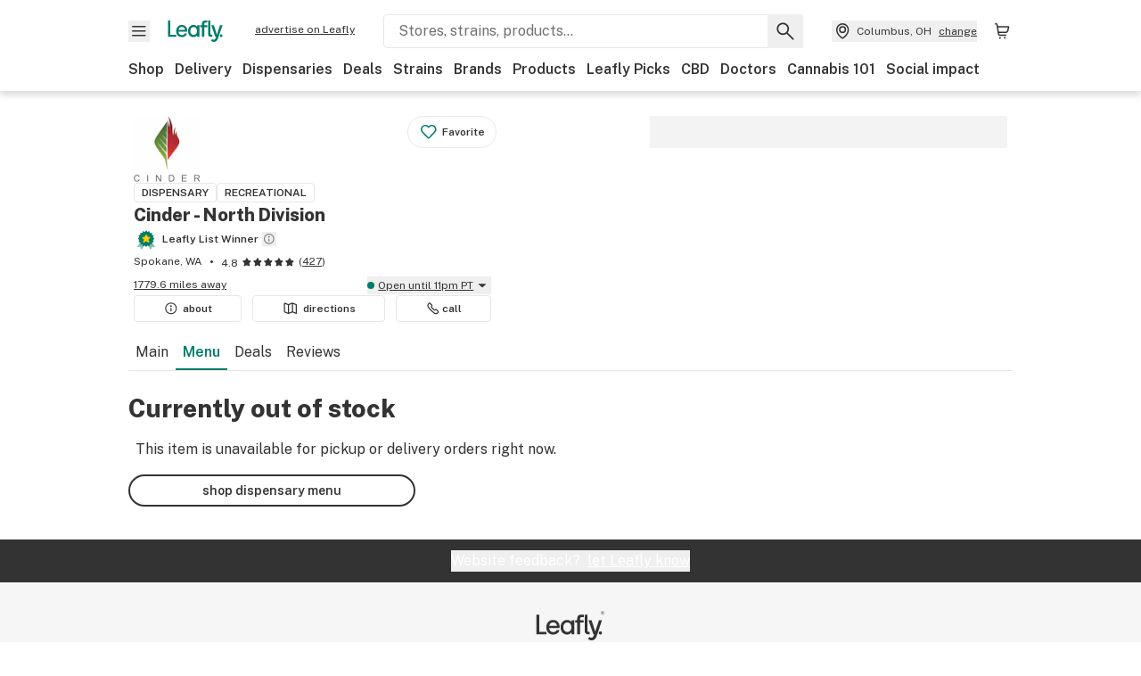

--- FILE ---
content_type: text/html; charset=utf-8
request_url: https://www.leafly.com/dispensary-info/cinder-spokane/p/621466622/runtz-1g
body_size: 37503
content:
<!DOCTYPE html><html lang="en"><head><meta charSet="utf-8" data-next-head=""/><meta name="viewport" content="width=device-width, initial-scale=1" class="jsx-3234670467" data-next-head=""/><link rel="apple-touch-icon" sizes="180x180" href="https://public.leafly.com/favicon/apple-touch-icon.png" class="jsx-3234670467" data-next-head=""/><link rel="apple-touch-icon" sizes="167x167" href="https://public.leafly.com/favicon/favicon-167x167.png" class="jsx-3234670467" data-next-head=""/><link rel="icon" type="image/png" sizes="32x32" href="https://public.leafly.com/favicon/favicon-32x32.png" class="jsx-3234670467" data-next-head=""/><link rel="icon" type="image/png" sizes="16x16" href="https://public.leafly.com/favicon/favicon-16x16.png" class="jsx-3234670467" data-next-head=""/><link rel="icon" type="image/png" sizes="48x48" href="https://public.leafly.com/favicon/favicon-48x48.png" class="jsx-3234670467" data-next-head=""/><link rel="icon" type="image/png" sizes="192x192" href="https://public.leafly.com/favicon/favicon-192x192.png" class="jsx-3234670467" data-next-head=""/><link rel="mask-icon" href="https://public.leafly.com/favicon/safari-pinned-tab.svg" color="#034638" class="jsx-3234670467" data-next-head=""/><link rel="shortcut icon" href="https://public.leafly.com/favicon/favicon.ico" class="jsx-3234670467" data-next-head=""/><meta name="mobile-web-app-capable" content="yes" class="jsx-3234670467" data-next-head=""/><meta name="apple-mobile-web-app-title" content="Leafly" class="jsx-3234670467" data-next-head=""/><meta name="application-name" content="Leafly" class="jsx-3234670467" data-next-head=""/><meta name="theme-color" content="#034638" class="jsx-3234670467" data-next-head=""/><meta property="og:site_name" content="Leafly" class="jsx-3234670467" data-next-head=""/><meta name="twitter:card" content="summary" class="jsx-3234670467" data-next-head=""/><meta name="twitter:site" content="@Leafly" class="jsx-3234670467" data-next-head=""/><meta property="og:type" content="website" class="jsx-3234670467" data-next-head=""/><meta name="twitter:app:country" content="US" class="jsx-3234670467" data-next-head=""/><meta name="twitter:app:id:iphone" content="416456429" class="jsx-3234670467" data-next-head=""/><meta name="twitter:app:id:ipad" content="416456429" class="jsx-3234670467" data-next-head=""/><meta name="twitter:app:id:googleplay" content="leafly.android" class="jsx-3234670467" data-next-head=""/><meta name="x-country-code" content="US" class="jsx-3234670467" data-next-head=""/><title data-next-head="">Cinder - North Division - Menu Item Not Found</title><meta name="robots" content="noindex" data-next-head=""/><meta property="og:title" content="Cinder - North Division - Menu Item Not Found" data-next-head=""/><meta property="og:url" content="https://www.leafly.com/dispensary-info/cinder-spokane/p/621466622/runtz-1g" data-next-head=""/><meta property="og:image" content="https://public.leafly.com/web-home/logo-1200x630.png" data-next-head=""/><meta property="og:type" content="webpage" data-next-head=""/><link as="image" rel="preload" href="https://leafly-public.imgix.net/dispensary/logos/VDhwtjbQHq1wi8Bxe0OT_cinder_logo_340.jpeg?auto=compress%2Cformat&amp;w=50&amp;dpr=1" media="(max-width: 1024px) and (max-resolution: 1.99x), (max-width: 1024px) and (-webkit-max-device-pixel-ratio: 1.99)" data-next-head=""/><link as="image" rel="preload" href="https://leafly-public.imgix.net/dispensary/logos/VDhwtjbQHq1wi8Bxe0OT_cinder_logo_340.jpeg?auto=compress%2Cformat&amp;w=50&amp;dpr=2" media="(max-width: 1024px) and (min-resolution: 2x), (max-width: 1024px) and (-webkit-min-device-pixel-ratio: 2)" data-next-head=""/><link as="image" rel="preload" href="https://leafly-public.imgix.net/dispensary/logos/VDhwtjbQHq1wi8Bxe0OT_cinder_logo_340.jpeg?auto=compress%2Cformat&amp;w=75&amp;dpr=1" media="(min-width: 1025px) and (max-resolution: 1.99x), (min-width: 1025px) and (-webkit-max-device-pixel-ratio: 1.99)" data-next-head=""/><link as="image" rel="preload" href="https://leafly-public.imgix.net/dispensary/logos/VDhwtjbQHq1wi8Bxe0OT_cinder_logo_340.jpeg?auto=compress%2Cformat&amp;w=75&amp;dpr=2" media="(min-width: 1025px) and (min-resolution: 2x), (min-width: 1025px) and (-webkit-min-device-pixel-ratio: 2)" data-next-head=""/><link rel="preconnect" href="https://public.leafly.com"/><link rel="dns-prefetch" href="https://auth.split.io"/><link rel="dns-prefetch" href="https://cdn.split.io"/><link rel="dns-prefetch" href="https://consumer-api.leafly.com"/><link rel="dns-prefetch" href="https://directus-media.leafly.com"/><link rel="dns-prefetch" href="https://leafly-production.imgix.net"/><link rel="dns-prefetch" href="https://leafly-public.imgix.net"/><link rel="dns-prefetch" href="https://maps.googleapis.com"/><link rel="dns-prefetch" href="https://public.leafly.com"/><link rel="dns-prefetch" href="https://securepubads.g.doubleclick.net"/><link rel="dns-prefetch" href="https://www.google-analytics.com"/><link rel="dns-prefetch" href="https://www.googletagmanager.com"/><meta name="x-country-code" content="US"/><link rel="preload" href="https://public.leafly.com/web-web/_next/static/media/8bf7b2ceda89477b-s.p.woff2" as="font" type="font/woff2" crossorigin="anonymous" data-next-font="size-adjust"/><link rel="preload" href="https://public.leafly.com/web-web/_next/static/css/2200315dcd511fbd.css" as="style"/><link rel="stylesheet" href="https://public.leafly.com/web-web/_next/static/css/2200315dcd511fbd.css" data-n-g=""/><noscript data-n-css=""></noscript><script defer="" noModule="" src="https://public.leafly.com/web-web/_next/static/chunks/polyfills-42372ed130431b0a.js"></script><script defer="" src="https://public.leafly.com/web-web/_next/static/chunks/49055.95591058d030806a.js"></script><script defer="" src="https://public.leafly.com/web-web/_next/static/chunks/16694.fd886ec5d3a7b278.js"></script><script defer="" src="https://public.leafly.com/web-web/_next/static/chunks/50629.af689dde68718e8e.js"></script><script src="https://public.leafly.com/web-web/_next/static/chunks/webpack-bc9d383abcd216a8.js" defer=""></script><script src="https://public.leafly.com/web-web/_next/static/chunks/framework-9ac9d21db2e0221a.js" defer=""></script><script src="https://public.leafly.com/web-web/_next/static/chunks/main-ea4d7d90d12ab770.js" defer=""></script><script src="https://public.leafly.com/web-web/_next/static/chunks/pages/_app-7eb6bce69030dd2d.js" defer=""></script><script src="https://public.leafly.com/web-web/_next/static/chunks/58809-ee0232b5812ebf4a.js" defer=""></script><script src="https://public.leafly.com/web-web/_next/static/chunks/8313-c6915249ace54288.js" defer=""></script><script src="https://public.leafly.com/web-web/_next/static/chunks/92882-3af36aa0b4676d9d.js" defer=""></script><script src="https://public.leafly.com/web-web/_next/static/chunks/26628-963b0058cbfd0733.js" defer=""></script><script src="https://public.leafly.com/web-web/_next/static/chunks/21018-d505d7a489f81243.js" defer=""></script><script src="https://public.leafly.com/web-web/_next/static/chunks/42708-110ed688752fc531.js" defer=""></script><script src="https://public.leafly.com/web-web/_next/static/chunks/25288-2364270783260102.js" defer=""></script><script src="https://public.leafly.com/web-web/_next/static/chunks/88100-05311d3ab1853222.js" defer=""></script><script src="https://public.leafly.com/web-web/_next/static/chunks/31928-5db40f36ff467b2f.js" defer=""></script><script src="https://public.leafly.com/web-web/_next/static/chunks/98391-e8391aca739f0987.js" defer=""></script><script src="https://public.leafly.com/web-web/_next/static/chunks/70957-c48d99c67d740b6c.js" defer=""></script><script src="https://public.leafly.com/web-web/_next/static/chunks/63040-52409fd94dbdd931.js" defer=""></script><script src="https://public.leafly.com/web-web/_next/static/chunks/pages/dispensary-info/%5Bslug%5D/p/%5BmenuItem%5D/%5BproductSlug%5D-0d82caabbb5d0a7b.js" defer=""></script><script src="https://public.leafly.com/web-web/_next/static/698dd9a2db7912ba51490c6a0232fb90c2099238/_buildManifest.js" defer=""></script><script src="https://public.leafly.com/web-web/_next/static/698dd9a2db7912ba51490c6a0232fb90c2099238/_ssgManifest.js" defer=""></script><style id="__jsx-3856579990">:root{--app-banner-height:0px}@media(min-width:1025px){:root{--app-banner-height:0px}}</style><style id="__jsx-455919603">:root{--header-height:calc(56px + 36px)}@media(min-width:1025px){:root{--header-height:112px}}</style><style id="__jsx-3234670467">html{font-family:'Public Sans', 'Public Sans Fallback'}</style></head><body><noscript><iframe height="0" src="https://www.googletagmanager.com/ns.html?id=GTM-NN27SHZ" style="display:none;visibility:hidden" title="No content" width="0"></iframe></noscript><div id="__next"><div aria-hidden="false" id="modal-frame"><div class="p-lg pr-xxl text-xs text-white bg-default rounded z-[2147483647] shadow-low fixed md:w-[300px]
         bottom-[0.5rem]  right-[0.5rem]  left-[0.5rem]
         md:bottom-[1rem] md:right-[1rem] md:left-[auto] hidden"><div>We use cookies for certain features and to improve your experience. See our <a href="/info/privacy-policy#cookies">Cookie Policy</a> and<!-- --> <a href="/info/privacy-policy">Privacy Policy</a> to learn more</div><button aria-label="Close privacy and cookie policy notice" class="absolute m-sm right-0 text-white top-0"><svg xmlns="http://www.w3.org/2000/svg" viewBox="0 0 24 24" height="16" width="16"><path fill="currentColor" fill-rule="evenodd" d="m11.75 10.689 6.47-6.47a.749.749 0 1 1 1.06 1.06l-6.47 6.47 6.47 6.47a.749.749 0 1 1-1.06 1.06l-6.47-6.468-6.47 6.469a.749.749 0 1 1-1.06-1.06l6.469-6.47-6.47-6.47a.749.749 0 1 1 1.06-1.06l6.47 6.469z" clip-rule="evenodd"></path></svg></button></div><div class="jsx-455919603 transition-[padding-top] motion-reduce:transition-none pt-[calc(var(--app-banner-height,0px)+52px+36px)] lg:pt-[calc(var(--app-banner-height,0px)+106px)]"><div data-testid="header" id="header-container" class="jsx-455919603 z-header w-full bg-white top-0 fixed transition-transform motion-reduce:transition-none transform lg:transform-none translate-y-[-82px]"><div data-testid="header-banner" aria-hidden="true" class="jsx-3856579990 w-full lg:overflow-hidden lg:h-0"><div class="jsx-3856579990 bg-white flex justify-between items-center py-md px-4 border border-light-grey"><div class="jsx-3856579990 flex items-center"><button aria-label="Close app download banner" data-testid="dismiss-app-banner" class="jsx-3856579990 text-default"><svg xmlns="http://www.w3.org/2000/svg" viewBox="0 0 24 24" width="15.3" height="15.3"><path fill="currentColor" fill-rule="evenodd" d="m11.75 10.689 6.47-6.47a.749.749 0 1 1 1.06 1.06l-6.47 6.47 6.47 6.47a.749.749 0 1 1-1.06 1.06l-6.47-6.468-6.47 6.469a.749.749 0 1 1-1.06-1.06l6.469-6.47-6.47-6.47a.749.749 0 1 1 1.06-1.06l6.47 6.469z" clip-rule="evenodd"></path></svg></button><div style="height:56px" class="jsx-3856579990 flex items-center ml-4"><svg xmlns="http://www.w3.org/2000/svg" fill="none" viewBox="0 0 56 57" width="56" height="56"><rect width="56" height="56" y="0.086" fill="#017C6B" rx="12"></rect><path fill="#F6F6F6" fill-rule="evenodd" d="M12.361 33.122V31.49H7.937v-11.2h-1.71v12.833zm23.787-11.188h1.356v-1.63h-1.963c-1.32 0-2.175 1.02-2.175 2.295v1.344h-1.363v1.54h1.363v7.629h1.797l.008-7.628h2.239v-1.54h-2.24l-.007-.993c0-.778.358-1.017.985-1.017m1.988 9.118V20.303h1.696v10.142c0 .748.213 1.036.57 1.036h.777v1.63h-.908c-2.135 0-2.135-2.059-2.135-2.059m11.632-7.696-3.501 10.457c-.54 1.674-1.468 2.976-3.446 2.976-1.16 0-1.974-.625-2.234-.907l.782-1.373c.298.244.782.545 1.378.545.782 0 1.378-.677 1.657-1.504l.261-.79h-.587l-3.26-9.404h2.067l2.423 7.545h.028l2.44-7.546zm-.896 9.755c-.535 0-.916-.376-.916-.91 0-.538.374-.909.916-.909.535 0 .897.37.897.91 0 .533-.362.909-.897.909m-24.756-4.877c0 1.842 1.121 3.14 2.7 3.14 1.577 0 2.642-1.298 2.642-3.14 0-1.862-1.065-3.14-2.642-3.14-1.598 0-2.7 1.278-2.7 3.14m5.369-3.395.144-1.306h1.75v9.401h-1.75l-.17-1.35c-.487.841-1.446 1.538-2.948 1.538-2.433 0-4.334-1.955-4.334-4.888 0-2.953 1.958-4.89 4.43-4.89 1.291 0 2.38.51 2.878 1.495m-7.933 3.865h-7.269c.155 1.673 1.087 2.782 2.931 2.782.912 0 1.863-.45 2.27-1.372h1.923c-.486 1.974-2.384 3.008-4.212 3.008-2.99 0-4.834-1.955-4.834-4.926 0-2.858 2.019-4.851 4.679-4.851 2.42 0 4.51 1.442 4.523 4.754 0 .195 0 .386-.01.605m-1.872-1.448c-.04-1.241-.99-2.35-2.582-2.35-1.437 0-2.446.92-2.737 2.35z" clip-rule="evenodd"></path></svg><div class="jsx-3856579990 flex flex-col ml-3"><p class="jsx-3856579990 text-sm font-bold mb-0 text-default">Leafly</p><div aria-label="Rating: 4.8 out fo 5 stars" role="img" class="jsx-3856579990 leading-[0]"><div class="jsx-3856579990 inline-block"><svg xmlns="http://www.w3.org/2000/svg" viewBox="0 0 24 24" height="12" width="12" class="fill-[#1274b8]"><path fill-rule="evenodd" d="m8.371 8.073 2.192-4.348a1.333 1.333 0 0 1 2.372 0l2.196 4.35 4.158.412a1.324 1.324 0 0 1 .821 2.258l-3.457 3.426 1.282 4.66a1.327 1.327 0 0 1-1.876 1.53l-4.31-2.135-4.3 2.13a1.33 1.33 0 0 1-1.434-.156 1.33 1.33 0 0 1-.446-1.372l1.283-4.659-3.46-3.427a1.321 1.321 0 0 1 .809-2.256z" clip-rule="evenodd"></path></svg></div><div class="jsx-3856579990 inline-block"><svg xmlns="http://www.w3.org/2000/svg" viewBox="0 0 24 24" height="12" width="12" class="fill-[#1274b8]"><path fill-rule="evenodd" d="m8.371 8.073 2.192-4.348a1.333 1.333 0 0 1 2.372 0l2.196 4.35 4.158.412a1.324 1.324 0 0 1 .821 2.258l-3.457 3.426 1.282 4.66a1.327 1.327 0 0 1-1.876 1.53l-4.31-2.135-4.3 2.13a1.33 1.33 0 0 1-1.434-.156 1.33 1.33 0 0 1-.446-1.372l1.283-4.659-3.46-3.427a1.321 1.321 0 0 1 .809-2.256z" clip-rule="evenodd"></path></svg></div><div class="jsx-3856579990 inline-block"><svg xmlns="http://www.w3.org/2000/svg" viewBox="0 0 24 24" height="12" width="12" class="fill-[#1274b8]"><path fill-rule="evenodd" d="m8.371 8.073 2.192-4.348a1.333 1.333 0 0 1 2.372 0l2.196 4.35 4.158.412a1.324 1.324 0 0 1 .821 2.258l-3.457 3.426 1.282 4.66a1.327 1.327 0 0 1-1.876 1.53l-4.31-2.135-4.3 2.13a1.33 1.33 0 0 1-1.434-.156 1.33 1.33 0 0 1-.446-1.372l1.283-4.659-3.46-3.427a1.321 1.321 0 0 1 .809-2.256z" clip-rule="evenodd"></path></svg></div><div class="jsx-3856579990 inline-block"><svg xmlns="http://www.w3.org/2000/svg" viewBox="0 0 24 24" height="12" width="12" class="fill-[#1274b8]"><path fill-rule="evenodd" d="m8.371 8.073 2.192-4.348a1.333 1.333 0 0 1 2.372 0l2.196 4.35 4.158.412a1.324 1.324 0 0 1 .821 2.258l-3.457 3.426 1.282 4.66a1.327 1.327 0 0 1-1.876 1.53l-4.31-2.135-4.3 2.13a1.33 1.33 0 0 1-1.434-.156 1.33 1.33 0 0 1-.446-1.372l1.283-4.659-3.46-3.427a1.321 1.321 0 0 1 .809-2.256z" clip-rule="evenodd"></path></svg></div><div class="jsx-3856579990 inline-block"><svg xmlns="http://www.w3.org/2000/svg" viewBox="0 0 24 24" height="12" width="12" class="fill-[#1274b8]"><path fill-rule="evenodd" d="m8.371 8.073 2.192-4.348a1.333 1.333 0 0 1 2.372 0l2.196 4.35 4.158.412a1.324 1.324 0 0 1 .821 2.258l-3.457 3.426 1.282 4.66a1.327 1.327 0 0 1-1.876 1.53l-4.31-2.135-4.3 2.13a1.33 1.33 0 0 1-1.434-.156 1.33 1.33 0 0 1-.446-1.372l1.283-4.659-3.46-3.427a1.321 1.321 0 0 1 .809-2.256z" clip-rule="evenodd"></path></svg></div></div><p class="jsx-3856579990 text-xs mb-0 text-default">Shop legal, local weed.</p></div></div></div><a href="https://onelink.to/leaflysmartbanner" target="_blank" rel="noreferrer" class="jsx-3856579990 text-sm font-bold text-[#1274b8]">Open</a></div></div><header class="jsx-455919603 shadow-low relative"><div class="jsx-455919603 container pt-lg"><div class="jsx-455919603 flex flex-wrap justify-between items-center"><div class="jsx-455919603 flex"><div class="flex flex-shrink-0 relative mr-lg header__menu"><button data-testid="Menu" aria-label="Open site navigation"><svg xmlns="http://www.w3.org/2000/svg" viewBox="0 0 24 24" height="24" width="24"><path fill-rule="evenodd" d="M4.75 17.5h14a.75.75 0 0 0 0-1.5h-14a.75.75 0 0 0 0 1.5m0-5h14a.75.75 0 0 0 0-1.5h-14a.75.75 0 0 0 0 1.5m0-5h14a.75.75 0 0 0 0-1.5h-14a.75.75 0 0 0 0 1.5" clip-rule="evenodd"></path></svg><div class="jsx-455919603 absolute top-[1px] right-[1px]"></div></button></div><a data-testid="logo" aria-label="Leafly" class="text-green flex-shrink-0 header__logo" href="/"><svg xmlns="http://www.w3.org/2000/svg" viewBox="0 0 288.15 112.94" width="70" height="24"><path d="M281.28 87.61c-4.1 0-7-3-7-7.28s2.87-7.28 7-7.28 6.87 3 6.87 7.28-2.77 7.28-6.87 7.28M154.64 24.56l-.94 8.59c-3.24-6.47-10.31-9.82-18.71-9.82-16.07 0-28.81 12.73-28.81 32.14s12.36 32.14 28.19 32.14c9.77 0 16-4.58 19.16-10.11l1.11 8.88H166V24.56zM136 76.12c-10.5 0-18-8.64-18-20.9s7.34-20.9 18-20.9 17.58 8.51 17.58 20.9-7.13 20.9-17.58 20.9M212.15 0v72.54s0 13.89 15.53 13.89h6.6v-11h-5.65c-2.59 0-4.14-2-4.14-7V0z" class="logo_svg__cls-1"></path><path d="m288.15 24.56-23.27 68.8c-3.58 11-9.75 19.58-22.89 19.58a21.3 21.3 0 0 1-14.85-6l5.2-9a14.8 14.8 0 0 0 9.16 3.59c5.19 0 9.15-4.46 11-9.9l1.73-5.2h-3.9l-21.65-61.87h13.73l16.1 49.65h.19l16.21-49.65zM44 75.43v11H0V0h12.36v75.43zm58-16.84H55.63c1 11 6.93 18.31 18.68 18.31 5.82 0 11.88-3 14.48-9H101c-3.09 13-15.19 19.79-26.84 19.79-19 0-30.81-12.86-30.81-32.41 0-18.81 12.87-31.92 29.82-31.92 15.42 0 28.75 9.49 28.83 31.28zm-12-9.53c-.22-8.16-6.28-15.46-16.43-15.46-9.16 0-15.59 6.06-17.44 15.46zM198.67 11H208V0h-13.5c-9.07 0-15 6.89-15 15.49v9.07h-9.37V35h9.37v51.43h12.4L192 35h15.4V24.56H192v-6.69c-.1-5.25 2.36-6.87 6.67-6.87" class="logo_svg__cls-1"></path></svg></a><a href="https://success.leafly.com/biz?utm_source=site_header&amp;utm_medium=header&amp;utm_campaign=sell_on_leafly&amp;utm_content=SOL" class="hidden lg:block flex-shrink-0 text-xs mx-xxl underline">advertise on Leafly</a></div><div class="jsx-455919603 hidden lg:block flex-1"><div id="global-search" class="flex-grow basis-full h-[50px] md:h-auto lg:basis-[initial] lg:relative lg:mr-xxl order-[20] lg:order-[0] overflow-hidden md:overflow-visible" data-testid="global-search-container"><form id="global-search__form" class="w-full mt-md lg:mt-none transition-transform motion-reduce:transition-none" role="search" action="/search" method="get"><div class="relative bg-white form__field"><input class="pr-[74px] text-sm border rounded bg-leafly-white border-light-grey py-xs lg:bg-white focus:bg-leafly-white" placeholder="Stores, strains, products..." type="search" autoComplete="off" aria-label="Search Leafly" data-testid="global-search-input" required="" name="q"/><div class="absolute top-0 right-0 flex h-full text-default"><button id="global-search__clear" class="hidden px-sm" type="button" aria-label="Clear search"><svg xmlns="http://www.w3.org/2000/svg" viewBox="0 0 24 24" class="flex-shrink-0 block search__icon" height="18" width="18"><path fill="currentColor" fill-rule="evenodd" d="m11.75 10.689 6.47-6.47a.749.749 0 1 1 1.06 1.06l-6.47 6.47 6.47 6.47a.749.749 0 1 1-1.06 1.06l-6.47-6.468-6.47 6.469a.749.749 0 1 1-1.06-1.06l6.469-6.47-6.47-6.47a.749.749 0 1 1 1.06-1.06l6.47 6.469z" clip-rule="evenodd"></path></svg></button><button id="global-search__submit" class="px-sm" type="submit" aria-label="Search Leafly"><svg xmlns="http://www.w3.org/2000/svg" viewBox="0 0 32 32" class="flex-shrink-0 block search__icon" height="24" width="24"><path d="m28.416 26.784-8.768-8.768a9.13 9.13 0 0 0 1.92-5.6c0-5.056-4.128-9.184-9.184-9.184-5.088 0-9.216 4.128-9.216 9.184S7.296 21.6 12.352 21.6c2.016 0 4-.672 5.6-1.92l8.768 8.8a1.16 1.16 0 0 0 1.664 0c.224-.224.352-.512.352-.832a1.05 1.05 0 0 0-.32-.864m-16.064-7.552c-3.744 0-6.816-3.072-6.816-6.816S8.608 5.6 12.352 5.6s6.816 3.072 6.816 6.816-3.04 6.816-6.816 6.816"></path></svg></button></div></div></form></div></div><div class="jsx-455919603 flex items-center justify-center"><div data-testid="global-slim-search-container" class="lg:hidden"><button class="flex items-center justify-center mr-xl" aria-label="Search Leafly" type="button"><svg xmlns="http://www.w3.org/2000/svg" viewBox="0 0 32 32" class="flex-shrink-0 block search__icon" height="24" width="24"><path d="m28.416 26.784-8.768-8.768a9.13 9.13 0 0 0 1.92-5.6c0-5.056-4.128-9.184-9.184-9.184-5.088 0-9.216 4.128-9.216 9.184S7.296 21.6 12.352 21.6c2.016 0 4-.672 5.6-1.92l8.768 8.8a1.16 1.16 0 0 0 1.664 0c.224-.224.352-.512.352-.832a1.05 1.05 0 0 0-.32-.864m-16.064-7.552c-3.744 0-6.816-3.072-6.816-6.816S8.608 5.6 12.352 5.6s6.816 3.072 6.816 6.816-3.04 6.816-6.816 6.816"></path></svg></button></div><button data-testid="location_indicator" class="flex items-center text-xs header__location" aria-label="Change location. "><svg xmlns="http://www.w3.org/2000/svg" viewBox="0 0 24 24" width="24" height="24" id="location-icon"><path fill-rule="evenodd" d="M12.179 14.143a3.964 3.964 0 1 0-3.965-3.964 3.964 3.964 0 0 0 3.965 3.964m0-1.5a2.465 2.465 0 1 1 0-4.93 2.465 2.465 0 0 1 0 4.93" clip-rule="evenodd"></path><path fill-rule="evenodd" d="M19.358 10.179a7.179 7.179 0 1 0-14.358 0c0 6.016 5.248 9.413 6.541 10.152.395.225.88.225 1.275 0 1.293-.738 6.542-4.134 6.542-10.152m-7.179 8.787c1.29-.756 5.679-3.671 5.679-8.787a5.68 5.68 0 0 0-11.358 0c0 5.115 4.389 8.031 5.679 8.787" clip-rule="evenodd"></path></svg><div class="hidden lg:flex items-center ml-xs overflow-hidden transition-[width,opacity] max-w-[34vw]"><div class="font-bold lg:font-normal text-green lg:text-default underline lg:no-underline truncate">Columbus, OH</div><div class="hidden lg:block underline ml-sm">change</div></div></button><nav class="flex-shrink-0 relative ml-lg" aria-label="Cart"><a data-testid="cart-icon-link" href="/bag" class="flex items-center relative" aria-label="Shopping bag. 0 items in cart"><svg xmlns="http://www.w3.org/2000/svg" width="24" height="24" fill="none"><path d="M5.442 4.5a.305.305 0 0 1 .301.254l1.855 10.902a1.806 1.806 0 0 0 1.78 1.503h6.978a.75.75 0 0 0 0-1.5H9.378a.305.305 0 0 1-.301-.254L7.222 4.502A1.806 1.806 0 0 0 5.442 3H4.75a.75.75 0 0 0 0 1.5zM9.762 18.473a1.014 1.014 0 1 1 0 2.027 1.014 1.014 0 0 1 0-2.027M15.168 18.473a1.014 1.014 0 1 1 0 2.027 1.014 1.014 0 0 1 0-2.027" clip-rule="evenodd"></path><path d="M18.71 7.66H6.872a.75.75 0 0 1 0-1.5h12.122a1.278 1.278 0 0 1 1.24 1.587l-1.02 4.08a2.86 2.86 0 0 1-2.774 2.166H7.948a.75.75 0 0 1 0-1.5h8.49a1.36 1.36 0 0 0 1.32-1.03z" clip-rule="evenodd"></path></svg><div class="absolute flex items-center justify-center leading-none opacity-100 pointer-events-none rounded-full text-white text-xs bg-green" style="min-height:20px;min-width:20px;opacity:0;right:-12px;top:-8px;transition:opacity 250ms linear"></div></a></nav></div></div><nav class="flex overflow-x-auto whitespace-nowrap" id="global-header-nav-links" data-testid="global-header-nav-links" aria-label="Popular pages"><a class="mr-md py-md font-bold whitespace-nowrap hover:underline" data-testid="shop" href="/shop">Shop</a><a class="mr-md py-md font-bold whitespace-nowrap hover:underline" data-testid="delivery" href="/delivery">Delivery</a><a class="mr-md py-md font-bold whitespace-nowrap hover:underline" data-testid="dispensaries" href="/dispensaries">Dispensaries</a><a class="mr-md py-md font-bold whitespace-nowrap hover:underline" data-testid="deals" href="/deals">Deals</a><a class="mr-md py-md font-bold whitespace-nowrap hover:underline" data-testid="strains" href="/strains/lists">Strains</a><a class="mr-md py-md font-bold whitespace-nowrap hover:underline" data-testid="brands" href="/brands">Brands</a><a class="mr-md py-md font-bold whitespace-nowrap hover:underline" data-testid="products" href="/products">Products</a><a class="mr-md py-md font-bold whitespace-nowrap hover:underline" data-testid="leafly-picks" href="/news/tags/leafly-picks">Leafly Picks</a><a class="mr-md py-md font-bold whitespace-nowrap hover:underline" data-testid="cbd" href="/cbd-stores">CBD</a><a class="mr-md py-md font-bold whitespace-nowrap hover:underline" data-testid="doctors" href="/medical-marijuana-doctors">Doctors</a><a class="mr-md py-md font-bold whitespace-nowrap hover:underline" data-testid="cannabis-101" href="/news/cannabis-101">Cannabis 101</a><a class="mr-md py-md font-bold whitespace-nowrap hover:underline" data-testid="social-impact" href="/social-impact">Social impact</a></nav></div></header></div><div data-focus-guard="true" tabindex="-1" style="width:1px;height:0px;padding:0;overflow:hidden;position:fixed;top:1px;left:1px"></div><div data-focus-lock-disabled="disabled"><div class="bg-white inset-y-0 left-0 fixed transition-transform motion-reduce:transition-none overflow-auto z-modal translate-x-[-100%]" style="width:320px"></div></div><div data-focus-guard="true" tabindex="-1" style="width:1px;height:0px;padding:0;overflow:hidden;position:fixed;top:1px;left:1px"></div><div data-focus-guard="true" tabindex="-1" style="width:1px;height:0px;padding:0;overflow:hidden;position:fixed;top:1px;left:1px"></div><div data-focus-lock-disabled="disabled"><div class="bg-white inset-y-0 left-0 fixed transition-transform motion-reduce:transition-none overflow-auto z-modal translate-x-[-100%]" style="width:320px"><nav aria-label="Site" class="p-xl"><div class="flex items-center justify-between pb-5"><span class="text-green"><svg xmlns="http://www.w3.org/2000/svg" viewBox="0 0 288.15 112.94" width="55" height="24"><path d="M281.28 87.61c-4.1 0-7-3-7-7.28s2.87-7.28 7-7.28 6.87 3 6.87 7.28-2.77 7.28-6.87 7.28M154.64 24.56l-.94 8.59c-3.24-6.47-10.31-9.82-18.71-9.82-16.07 0-28.81 12.73-28.81 32.14s12.36 32.14 28.19 32.14c9.77 0 16-4.58 19.16-10.11l1.11 8.88H166V24.56zM136 76.12c-10.5 0-18-8.64-18-20.9s7.34-20.9 18-20.9 17.58 8.51 17.58 20.9-7.13 20.9-17.58 20.9M212.15 0v72.54s0 13.89 15.53 13.89h6.6v-11h-5.65c-2.59 0-4.14-2-4.14-7V0z" class="logo_svg__cls-1"></path><path d="m288.15 24.56-23.27 68.8c-3.58 11-9.75 19.58-22.89 19.58a21.3 21.3 0 0 1-14.85-6l5.2-9a14.8 14.8 0 0 0 9.16 3.59c5.19 0 9.15-4.46 11-9.9l1.73-5.2h-3.9l-21.65-61.87h13.73l16.1 49.65h.19l16.21-49.65zM44 75.43v11H0V0h12.36v75.43zm58-16.84H55.63c1 11 6.93 18.31 18.68 18.31 5.82 0 11.88-3 14.48-9H101c-3.09 13-15.19 19.79-26.84 19.79-19 0-30.81-12.86-30.81-32.41 0-18.81 12.87-31.92 29.82-31.92 15.42 0 28.75 9.49 28.83 31.28zm-12-9.53c-.22-8.16-6.28-15.46-16.43-15.46-9.16 0-15.59 6.06-17.44 15.46zM198.67 11H208V0h-13.5c-9.07 0-15 6.89-15 15.49v9.07h-9.37V35h9.37v51.43h12.4L192 35h15.4V24.56H192v-6.69c-.1-5.25 2.36-6.87 6.67-6.87" class="logo_svg__cls-1"></path></svg></span><button aria-label="Close navigation" class="nav__close text-default" type="button"><svg xmlns="http://www.w3.org/2000/svg" viewBox="0 0 24 24" height="20" width="20"><path fill="currentColor" fill-rule="evenodd" d="m11.75 10.689 6.47-6.47a.749.749 0 1 1 1.06 1.06l-6.47 6.47 6.47 6.47a.749.749 0 1 1-1.06 1.06l-6.47-6.468-6.47 6.469a.749.749 0 1 1-1.06-1.06l6.469-6.47-6.47-6.47a.749.749 0 1 1 1.06-1.06l6.47 6.469z" clip-rule="evenodd"></path></svg></button></div><div class="flex flex-col gap-lg divide-y divide-light-grey"><ul class="flex flex-col gap-xl"><li><a data-testid="navigation-item" class="" href="https://sso.leafly.com/sign-in?rd=https%3A%2F%2Fwww.leafly.com%2Fdispensary-info%2Fcinder-spokane%2Fp%2F621466622%2Fruntz-1g">Sign in</a></li><li><a data-testid="navigation-item" class="" href="https://sso.leafly.com/sign-up?rd=https%3A%2F%2Fwww.leafly.com%2Fdispensary-info%2Fcinder-spokane%2Fp%2F621466622%2Fruntz-1g">Create account</a></li></ul><ul aria-label="Strains navigation" class="flex flex-col gap-lg pt-xl"><li><a data-testid="navigation-item" class="" href="/strains/lists">Strains</a></li></ul><ul aria-label="Shopping-related navigation" class="flex flex-col gap-lg pt-xl"><li class="text-xs font-extrabold uppercase text-default">Shop</li><li><a data-testid="navigation-item" class="" href="/shop?location=columbus-oh-us">Shop</a></li><li><a data-testid="navigation-item" class="" href="/delivery">Delivery</a></li><li><a data-testid="navigation-item" class="" href="/deals">Deals</a></li><li><a data-testid="navigation-item" class="font-bold" href="/dispensaries">Dispensaries</a></li><li><a data-testid="navigation-item" class="" href="/cbd-stores">CBD Stores</a></li><li><a data-testid="navigation-item" class="" href="/brands">Brands</a></li><li><a data-testid="navigation-item" class="" href="/products">Products</a></li><li><a data-testid="navigation-item" class="" href="/news/tags/leafly-picks">Leafly Picks</a></li></ul><ul aria-label="Learn-related navigation" class="flex flex-col gap-lg pt-xl"><li class="text-xs font-extrabold uppercase text-default">Learn</li><li><a data-testid="navigation-item" class="" href="/news/cannabis-101">Cannabis 101</a></li><li><a data-testid="navigation-item" class="" href="/news">News</a></li><li><a data-testid="navigation-item" class="" href="/learn">Leafly Learn</a></li><li><a data-testid="navigation-item" class="" href="/learn/beginners-guide-to-cannabis">Science of cannabis</a></li></ul><ul aria-label="Strains navigation" class="flex flex-col gap-lg pt-xl"><li><a data-testid="navigation-item" class="" href="/medical-marijuana-doctors">Doctors</a></li><li><a data-testid="navigation-item" class="" href="/social-impact">Social impact</a></li><li><a data-testid="navigation-item" class="" href="https://success.leafly.com/labs">Lab partners</a></li></ul><ul class="flex flex-col gap-xl pt-xl"><li><a data-testid="navigation-item" class="" href="https://onelink.to/leaflysidebar"><span class="flex flex-row"><svg xmlns="http://www.w3.org/2000/svg" viewBox="0 0 24 24" class="mr-xs" width="24"><g clip-path="url(#phone_mobile_svg__a)"><path d="M17.25 0H6.75a2.5 2.5 0 0 0-2.5 2.5v19a2.5 2.5 0 0 0 2.5 2.5h10.5a2.5 2.5 0 0 0 2.5-2.5v-19a2.5 2.5 0 0 0-2.5-2.5m.5 17.5a1.5 1.5 0 0 1-1.5 1.5h-8.5a1.5 1.5 0 0 1-1.5-1.5v-14A1.5 1.5 0 0 1 7.75 2h8.5a1.5 1.5 0 0 1 1.5 1.5z"></path></g><defs><clipPath id="phone_mobile_svg__a"><path fill="transparent" d="M0 0h24v24H0z"></path></clipPath></defs></svg> Download the Leafly App</span></a></li></ul><ul class="flex flex-col gap-xl pt-xl"><li><a data-testid="navigation-item" class="" href="https://success.leafly.com?utm_source=hamburger_menu&amp;utm_medium=navigation&amp;utm_campaign=sell_on_leafly&amp;utm_content=SOL">Advertise on Leafly</a></li><li aria-labelledby="nav__accordion--Country" aria-label="Change Country navigation" class="flex flex-col gap-xl"><button aria-label="Click to expand Country" class="flex flex-1 font-medium justify-between" id="nav__accordion--Country" aria-expanded="false" aria-controls="nav__Country">Country<svg xmlns="http://www.w3.org/2000/svg" aria-label="Chevron arrow pointing down" viewBox="0 0 24 24" class="transform" height="24" width="24"><path fill-rule="evenodd" d="m11.75 13.689 4.47-4.47a.749.749 0 1 1 1.06 1.06l-4.678 4.68a1.204 1.204 0 0 1-1.704 0l-4.678-4.68a.75.75 0 1 1 1.06-1.06z" clip-rule="evenodd"></path></svg></button><ul aria-labelledby="nav__accordion--Country" class="flex flex-col gap-xl py-lg bg-[#f9f9f9] hidden" id="nav__Country"><li><a data-testid="navigation-item" class="flex justify-between" href="https://www.leafly.com">Leafly.com<img data-src="https://leafly-public.imgix.net/cephalopod/images/flag-usa.png" alt="USA flag" class="lazyload rounded-full"/></a></li><li><a data-testid="navigation-item" class="flex justify-between" href="https://www.leafly.ca">Leafly.ca<img data-src="https://leafly-public.imgix.net/cephalopod/images/flag-canada.png" alt="Canadian flag" class="lazyload rounded-full"/></a></li></ul></li><li><a data-testid="navigation-item" class="" href="https://help.leafly.com">Help</a></li></ul></div></nav></div></div><div data-focus-guard="true" tabindex="-1" style="width:1px;height:0px;padding:0;overflow:hidden;position:fixed;top:1px;left:1px"></div></div><main><div></div><div class="container"><div class="justify-between lg:flex pt-xl"><div class="col lg:col-5 flex flex-col gap-lg relative mb-lg"><button aria-label="Favorite Cinder - North Division" aria-pressed="false" class="p-1.5 bg-white border border-light-grey flex items-center rounded-full min-w-fit py-1.5 px-md absolute top-0 right-0" title="Favorite Cinder - North Division" data-testid="follow-button"><svg xmlns="http://www.w3.org/2000/svg" aria-label="heart" viewBox="0 0 24 24" class="stroke-green transition-text stroke-[1.65] duration-200 text-white" height="22" width="22"><path fill-rule="evenodd" d="m11.75 5.984.584-.583a4.783 4.783 0 0 1 7.661 1.243 4.78 4.78 0 0 1-.885 5.51l-6.818 7.114a.753.753 0 0 1-1.083 0l-6.807-7.1A4.783 4.783 0 1 1 11.167 5.4z" clip-rule="evenodd"></path></svg><span class="text-xs font-bold ml-xs">Favorite</span></button><div class="image-container block relative overflow-hidden rounded overflow-hidden h-[50px] w-[50px] lg:h-[75px] lg:w-[75px]" data-testid="image-container"><picture data-testid="image-picture-element"><source srcSet="https://leafly-public.imgix.net/dispensary/logos/VDhwtjbQHq1wi8Bxe0OT_cinder_logo_340.jpeg?auto=compress%2Cformat&amp;w=75&amp;dpr=1 1x, https://leafly-public.imgix.net/dispensary/logos/VDhwtjbQHq1wi8Bxe0OT_cinder_logo_340.jpeg?auto=compress%2Cformat&amp;w=75&amp;dpr=2 2x" media="(min-width: 1025px)"/><source srcSet="https://leafly-public.imgix.net/dispensary/logos/VDhwtjbQHq1wi8Bxe0OT_cinder_logo_340.jpeg?auto=compress%2Cformat&amp;w=50&amp;dpr=1 1x, https://leafly-public.imgix.net/dispensary/logos/VDhwtjbQHq1wi8Bxe0OT_cinder_logo_340.jpeg?auto=compress%2Cformat&amp;w=50&amp;dpr=2 2x" media="(min-width: 320px)"/><img srcSet="https://leafly-public.imgix.net/dispensary/logos/VDhwtjbQHq1wi8Bxe0OT_cinder_logo_340.jpeg?auto=compress%2Cformat&amp;w=50&amp;dpr=1 1x, https://leafly-public.imgix.net/dispensary/logos/VDhwtjbQHq1wi8Bxe0OT_cinder_logo_340.jpeg?auto=compress%2Cformat&amp;w=50&amp;dpr=2 2x" class="max-w-full h-full w-full origin-center no-lazyload" alt="Logo for Cinder - North Division" data-testid="image-picture-image"/></picture></div><div class="flex items-start flex-col gap-xs"><div class="flex gap-sm flex-wrap"><div class="text-xs font-bold border border-light-grey rounded px-sm">DISPENSARY</div><div class="text-xs font-bold border border-light-grey rounded px-sm">RECREATIONAL</div></div><h1 class="heading--m">Cinder - North Division</h1><div class="flex items-center space-x-1"><span><svg xmlns="http://www.w3.org/2000/svg" fill="none" viewBox="0 0 24 24" width="28" height="28"><path fill="#80BEB5" d="m20.192 18.056-2.436-3.63a.5.5 0 0 0-.224.166c-.266.397.326 1.503-.01 1.84-.337.336-1.443-.256-1.84.01-.395.264-.268 1.513-.712 1.697-.302.125-.774-.3-1.194-.544l2.206 3.286a.507.507 0 0 0 .904-.13l.537-1.704a.51.51 0 0 1 .526-.353l1.78.15a.507.507 0 0 0 .463-.788m-11.246.084c-.443-.184-.317-1.434-.711-1.698-.398-.266-1.504.327-1.84-.01s.255-1.443-.01-1.84a.5.5 0 0 0-.214-.161l-2.433 3.626a.507.507 0 0 0 .464.788l1.78-.15a.51.51 0 0 1 .526.353l.536 1.704a.508.508 0 0 0 .905.13l2.214-3.299c-.426.241-.91.684-1.217.556Z"></path><path fill="#017C6B" d="M19.826 10.868c0 .487-1.203.849-1.293 1.309-.094.473.876 1.267.695 1.703-.183.444-1.433.317-1.697.712-.266.397.327 1.503-.01 1.84-.337.336-1.443-.256-1.84.01-.394.264-.268 1.513-.711 1.697-.436.18-1.23-.79-1.704-.696-.46.09-.822 1.293-1.308 1.293s-.85-1.202-1.309-1.293c-.474-.094-1.267.876-1.703.696-.444-.184-.318-1.433-.712-1.697-.397-.266-1.503.326-1.84-.01-.337-.337.256-1.443-.01-1.84-.264-.395-1.513-.269-1.697-.712-.18-.436.79-1.23.696-1.704-.091-.46-1.293-.822-1.293-1.308s1.202-.849 1.293-1.309c.094-.474-.877-1.267-.696-1.703.184-.444 1.433-.318 1.697-.712.266-.397-.326-1.503.01-1.84.337-.336 1.443.256 1.84-.01.395-.264.268-1.513.712-1.697.436-.18 1.23.79 1.703.696.46-.09.822-1.293 1.309-1.293.486 0 .849 1.202 1.309 1.293.473.094 1.267-.877 1.703-.696.444.184.317 1.433.711 1.697.398.266 1.504-.326 1.84.01.337.337-.255 1.443.01 1.84.265.395 1.514.268 1.698.712.18.436-.79 1.23-.696 1.703.09.46 1.293.823 1.293 1.309"></path><path fill="#017C6B" d="M11.958 16.186a5.317 5.317 0 1 0 0-10.635 5.317 5.317 0 0 0 0 10.635"></path><path fill="#FFCD00" d="m12.472 7.04 1.088 2.141h1.851a.507.507 0 0 1 .365.87l-1.7 1.671.942 2.164a.512.512 0 0 1-.73.642l-2.277-1.281-2.277 1.28a.512.512 0 0 1-.73-.641l.941-2.164-1.7-1.674a.507.507 0 0 1 .365-.87h1.852l1.087-2.137a.518.518 0 0 1 .923 0Z"></path></svg></span><span class="font-bold text-xs pb-[2px]">Leafly List Winner</span><div class="mt-xs relative ml-4 "><button id="show-leafly-list-tooltip" aria-label="Show more information" data-testid="tooltip-button"><svg xmlns="http://www.w3.org/2000/svg" aria-label="info" viewBox="0 0 24 24" height="16" width="16" class="text-grey"><path fill-rule="evenodd" d="M11.75 20.5a8.75 8.75 0 1 0 0-17.5 8.75 8.75 0 0 0 0 17.5m0-1.5a7.25 7.25 0 1 1 0-14.5 7.25 7.25 0 0 1 0 14.5" clip-rule="evenodd"></path><path fill-rule="evenodd" d="M12.5 15.75v-4a.75.75 0 0 0-1.5 0v4a.75.75 0 0 0 1.5 0m-.735-8.67a1.25 1.25 0 1 1-.035.001h.035z" clip-rule="evenodd"></path></svg></button><div data-testid="tooltip" class="absolute bg-white font-normal z-20 ml-xxl top-0 left-0 left-[-100px] md:left-[0px] top-[24px] w-[288px] shadow text-sm hidden"><div class="flex justify-end pr-sm pt-sm"><button aria-label="Hide this information box" data-testid="tooltip-close-button"><svg xmlns="http://www.w3.org/2000/svg" viewBox="0 0 24 24" height="20" width="20"><path fill="currentColor" fill-rule="evenodd" d="m11.75 10.689 6.47-6.47a.749.749 0 1 1 1.06 1.06l-6.47 6.47 6.47 6.47a.749.749 0 1 1-1.06 1.06l-6.47-6.468-6.47 6.469a.749.749 0 1 1-1.06-1.06l6.469-6.47-6.47-6.47a.749.749 0 1 1 1.06-1.06l6.47 6.469z" clip-rule="evenodd"></path></svg></button></div><div class="pb-lg pl-lg pr-lg text-sm"><span>Leafly Lists recognize and celebrate the best retailers serving top-quality cannabis with exceptional customer service in their community. Look for the iconic green ribbon throughout our platform that designates them as a Leafly List winner!<!-- --> <a class="underline" href="/news/leafly-list">Learn more.</a></span></div></div></div></div><div class="flex"><div class="text-xs">Spokane, WA</div><span class="mx-sm after:content-[&#x27;•&#x27;]"></span><a href="/dispensary-info/cinder-spokane/reviews"><div class="text-xs" role="img" aria-label="Rating: 4.8 out of 5 stars based on 427 reviews"><span class="flex items-center" aria-hidden="true"><span class="pr-xs">4.8</span><span class="star-rating star-rating--dark" style="--star-percentage:100%;--star-width:12px"></span><span class="pl-xs pb-[3px]">(<span class="underline">427</span>)</span></span></div></a></div><div class="flex w-full justify-between items-center"><a class="underline text-xs" href="https://www.google.com/maps/dir/?api=1&amp;destination=6010+N+Division+St,+Spokane,+WA" rel="noopener noreferrer" target="_blank">1779.6 miles away</a><div><button aria-label="view dispensary hours"><div class="flex-shrink-0 text-default underline flex flex-row items-baseline text-xs"><div class="rounded-full h-[8px] w-[8px] items-center mr-xs border-4 border-green"></div><div class="flex"><span data-testid="formatted-message">Open until 11pm PT</span><svg xmlns="http://www.w3.org/2000/svg" aria-label="Arrow pointing down" viewBox="0 0 24 24" class="transform" height="20" width="20"><path fill-rule="evenodd" d="M7.334 10a.334.334 0 0 0-.227.578l4.438 3.911a.667.667 0 0 0 .91 0l4.438-3.911a.334.334 0 0 0-.227-.578z" clip-rule="evenodd"></path></svg></div></div></button></div></div></div><div class="flex w-full justify-between" data-testid="dispensary-header-actions"><a class="flex flex-grow items-center justify-center border border-light-grey rounded font-bold text-xs px-lg py-xs cursor-pointer" data-testid="about"><svg xmlns="http://www.w3.org/2000/svg" aria-label="info" viewBox="0 0 24 24" height="18" width="18" class="mr-xs"><path fill-rule="evenodd" d="M11.75 20.5a8.75 8.75 0 1 0 0-17.5 8.75 8.75 0 0 0 0 17.5m0-1.5a7.25 7.25 0 1 1 0-14.5 7.25 7.25 0 0 1 0 14.5" clip-rule="evenodd"></path><path fill-rule="evenodd" d="M12.5 15.75v-4a.75.75 0 0 0-1.5 0v4a.75.75 0 0 0 1.5 0m-.735-8.67a1.25 1.25 0 1 1-.035.001h.035z" clip-rule="evenodd"></path></svg>about</a><a class="flex flex-grow items-center justify-center border border-light-grey rounded font-bold text-xs px-lg py-xs cursor-pointer ml-md" data-testid="get-directions" href="https://www.google.com/maps/dir/?api=1&amp;destination=6010+N+Division+St,+Spokane,+WA" target="_blank" rel="noreferrer"><svg xmlns="http://www.w3.org/2000/svg" viewBox="0 0 24 24" height="20" width="20" class="mr-xs"><path fill-rule="evenodd" d="M9.092 5.969a.3.3 0 0 0 .109-.022l4.541-1.817a1.82 1.82 0 0 1 1.349 0l4.267 1.707c.69.275 1.142.944 1.142 1.687v10.214a1.282 1.282 0 0 1-1.76 1.198l-4.206-1.68a.3.3 0 0 0-.112-.023h-.011a.3.3 0 0 0-.112.023l-4.541 1.817a1.82 1.82 0 0 1-1.349 0l-4.267-1.707A1.82 1.82 0 0 1 3 15.679V5.462a1.282 1.282 0 0 1 1.76-1.198l4.206 1.683a.3.3 0 0 0 .109.022zm-.759 1.34L4.5 5.776v9.903c0 .13.079.246.199.294l3.634 1.454zm1.5 0v10.118l3.834-1.534V5.776zm5.334-1.533v10.117L19 17.423v-9.9a.32.32 0 0 0-.199-.294z" clip-rule="evenodd"></path></svg>directions</a><a class="flex flex-grow items-center justify-center border border-light-grey rounded font-bold text-xs px-lg py-xs cursor-pointer ml-md" data-testid="call" href="tel:5092413091"><svg xmlns="http://www.w3.org/2000/svg" viewBox="0 0 24 24" height="20" width="20"><path fill-rule="evenodd" d="m13.268 18.872.008.005a4.196 4.196 0 0 0 5.211-.582c0-.002.482-.485.482-.485a1.9 1.9 0 0 0 0-2.684l-2.032-2.034a1.9 1.9 0 0 0-2.687 0 .4.4 0 0 1-.565 0L10.432 9.84a.4.4 0 0 1 0-.565 1.9 1.9 0 0 0 0-2.686L8.399 4.556a1.9 1.9 0 0 0-2.686 0l-.483.484a4.2 4.2 0 0 0-.573 5.224l-.011-.018.027.043a31.9 31.9 0 0 0 8.564 8.563zm.797-1.271h.002a2.7 2.7 0 0 0 3.359-.367l.482-.484a.4.4 0 0 0 0-.564l-2.032-2.034a.4.4 0 0 0-.566.002 1.9 1.9 0 0 1-2.686 0l-3.252-3.252a1.896 1.896 0 0 1-.001-2.688.4.4 0 0 0 0-.565L7.339 5.617a.4.4 0 0 0-.565 0s-.483.482-.483.484a2.7 2.7 0 0 0-.368 3.358l.001.002a30.4 30.4 0 0 0 8.141 8.14" clip-rule="evenodd"></path></svg>call</a></div></div><div class="col lg:col-5"><div><svg aria-labelledby="skeleton-_R_6l9elm_-aria" role="img" width="100%" height="36"><title id="skeleton-_R_6l9elm_-aria">Loading...</title><rect role="presentation" x="0" y="0" width="100%" height="100%" clip-path="url(#skeleton-_R_6l9elm_-diff)" style="fill:url(#skeleton-_R_6l9elm_-animated-diff)"></rect><defs><clipPath id="skeleton-_R_6l9elm_-diff"><rect rx="3" ry="3" x="0" y="0" width="100%" height="100%"></rect></clipPath><linearGradient id="skeleton-_R_6l9elm_-animated-diff" gradientTransform="translate(-2 0)"><stop offset="0%" stop-color="#f3f3f3" stop-opacity="1"></stop><stop offset="50%" stop-color="#ecebeb" stop-opacity="1"></stop><stop offset="100%" stop-color="#f3f3f3" stop-opacity="1"></stop><animateTransform attributeName="gradientTransform" type="translate" values="-2 0; 0 0; 2 0" dur="2s" repeatCount="indefinite"></animateTransform></linearGradient></defs></svg></div></div></div><div></div></div><section><div class="text-sm" data-testid="app-tabs__container" id="top"><nav class="flex justify-between overflow-x-auto border-b border-light-grey md:justify-normal md:gap-10 container" aria-label="Select a dispensary page"><a class="py-1.5 px-sm grow flex justify-center md:grow-0 capitalize p-md text-default border-none" data-testid="app-tabs__tab-main" href="/dispensary-info/cinder-spokane">main</a><a class="font-bold text-green border-b-2 border-green py-1.5 px-sm grow flex justify-center md:grow-0 capitalize p-md text-green border-green" data-testid="app-tabs__tab-menu" href="/dispensary-info/cinder-spokane/menu">menu</a><a class="py-1.5 px-sm grow flex justify-center md:grow-0 capitalize p-md text-default border-none" data-testid="app-tabs__tab-deals" href="/dispensary-info/cinder-spokane/deals">deals</a><a class="py-1.5 px-sm grow flex justify-center md:grow-0 capitalize p-md text-default border-none" data-testid="app-tabs__tab-reviews" href="/dispensary-info/cinder-spokane/reviews">reviews</a></nav></div><div class="container bg-white py-xl"><h1>Currently out of stock</h1><div class="my-lg mx-sm">This item is unavailable for pickup or delivery orders right now.</div><a class="block rounded-full text-center font-bold text-[14px] leading-5 bg-transparent leading-[17px] border-[1.5px] w-full px-xl py-sm  md:max-w-[322px] mr-sm my-md px-xl py-sm" href="/dispensary-info/cinder-spokane/menu">shop dispensary menu</a></div></section></main><footer class="footer bg-leafly-white border-t border-light-grey flex flex-col text-default"><div class="text-center text-white bg-default text-sm py-md"><button class="cursor-pointer">Website feedback?  <span class="underline">let Leafly know</span></button></div><div class="container flex flex-row lg:my-lg md:my-sm justify-center"><a class="my-lg relative" aria-label="Leafly" href="/"><svg xmlns="http://www.w3.org/2000/svg" viewBox="0 0 261.2 112.9" width="84" height="33"><path d="M245.5 90.9c-3.6 0-6.2-2.6-6.2-6.3s2.5-6.3 6.2-6.3c3.6 0 6 2.6 6 6.3s-2.5 6.3-6 6.3M134.9 35.8l-.8 7.5c-2.8-5.6-9-8.6-16.3-8.6-14 0-25.2 11.1-25.2 28.1 0 16.9 10.8 28.1 24.7 28.1 8.5 0 14-4 16.7-8.8l1 7.8h10V35.8zm-16.3 45.1c-9.2 0-15.7-7.5-15.7-18.3s6.4-18.3 15.7-18.3c9.2 0 15.3 7.4 15.3 18.3 0 10.7-6.2 18.3-15.3 18.3m66.5-66.6v63.4s0 12.1 13.5 12.1h5.8v-9.6h-5c-2.3 0-3.6-1.7-3.6-6.1V14.3z" class="legal-logo_svg__cls-1"></path><path d="m251.5 35.8-20.3 60.1c-3.2 9.6-8.5 17-20 17-6.7 0-11.4-3.6-13-5.3l4.5-7.9c1.7 1.5 4.5 3.2 8 3.2 4.5 0 8-3.9 9.6-8.6l1.5-4.5h-3.4l-18.9-54h12l14 43.3h.2L240 35.8zM38.3 80.2v9.6H-.2V14.3h10.8v65.8zm50.6-14.7H48.5c.9 9.6 6.1 16 16.3 16 5.1 0 10.3-2.6 12.6-7.9h10.7c-2.7 11.3-13.2 17.2-23.5 17.2-16.6 0-26.9-11.2-26.9-28.3 0-16.4 11.2-27.8 26-27.8 13.4 0 25.1 8.2 25.2 27.3zm-10.4-8.3C78.3 50 73 43.7 64.2 43.7c-8 0-13.6 5.3-15.2 13.5zM173.3 24h8.2v-9.7h-11.8c-7.9 0-13.1 6-13.1 13.5v7.9h-8.2v9.1h8.2v45h10.8l.1-45H181v-9.1h-13.4l-.1-5.8c-.1-4.5 2.1-5.9 5.8-5.9M257.5.9c1.1.6 2 1.5 2.6 2.5.7 1.2 1 2.4 1 3.8.1 1.4-.4 2.7-1 3.8s-1.5 2-2.6 2.5c-2.3 1.2-5 1.2-7.2 0-1.1-.6-2-1.5-2.6-2.5-1.4-2.4-1.4-5.3 0-7.6.6-1.1 1.5-2 2.6-2.5q1.8-.9 3.6-.9c1.3 0 2.6.3 3.6.9m-.4 11.9c1-.5 1.8-1.3 2.4-2.3 1.2-2.2 1.2-4.6 0-6.8-.5-1-1.4-1.7-2.4-2.3-2-1.1-4.4-1.1-6.3 0-1 .5-1.8 1.3-2.3 2.3-.6 1.1-.9 2.3-.9 3.4-.1 1.2.3 2.4.9 3.4.5 1 1.4 1.7 2.3 2.3 1.9 1.1 4.4 1.1 6.3 0m-.6-6.1c-.4.5-.7.7-1.3.8l1.9 3.4h-1.3L254 7.6h-1.5V11h-1.1V3.2h2.7c.7-.1 1.5.2 2 .5.5.5.7 1.1.7 1.6.1.6-.1 1.1-.3 1.4m-3.9 0h1.6c.5.1.9-.1 1.3-.4.3-.3.5-.6.5-1 0-.9-.5-1.4-1.5-1.4h-1.7z" class="legal-logo_svg__cls-1"></path></svg></a></div><hr class="border-light-grey"/><div class="flex lg:flex-row py-xl justify-center items-center"><a class="block px-md" title="Leafly on Facebook" href="https://www.facebook.com/share/129x8TLnkrZ/"><svg xmlns="http://www.w3.org/2000/svg" width="24" height="20" fill="currentColor" viewBox="0 0 32 32"><path d="m23.56 1 .121.006c.592.06 1.053.55 1.053 1.148v4.92c0 .637-.525 1.154-1.173 1.154H19.09a.3.3 0 0 0-.01.105l.005.095v2.734h4.742c.328 0 .64.135.863.373.223.237.333.556.306.877l-.419 4.92a1.166 1.166 0 0 1-1.17 1.058h-4.322v11.456c0 .637-.526 1.154-1.174 1.154h-5.107a1.164 1.164 0 0 1-1.174-1.154V18.39H8.174A1.164 1.164 0 0 1 7 17.236v-4.92l.006-.117c.06-.582.56-1.037 1.168-1.037h3.456V8.133c0-1.232.197-2.956 1.029-4.412C13.54 2.179 15.107 1 17.573 1h5.988Zm-9.582 11.316c0 .637-.526 1.154-1.174 1.154H9.348v2.613h3.456c.648 0 1.174.517 1.174 1.154v11.455h2.759V17.236c0-.637.526-1.153 1.174-1.153h4.417l.222-2.613h-4.639a1.164 1.164 0 0 1-1.174-1.154v-3.87a2.6 2.6 0 0 1 .086-.826c.08-.294.215-.578.405-.83l.153-.183a2.2 2.2 0 0 1 .577-.445l.231-.103c.234-.09.485-.14.743-.139h3.455V3.308h-4.814c-1.548 0-2.366.667-2.866 1.543-.549.96-.73 2.227-.73 3.282z"></path></svg></a><a class="block px-md" title="Leafly on X" href="https://x.com/leafly"><svg xmlns="http://www.w3.org/2000/svg" width="24" height="24" fill="currentColor" viewBox="0 0 23 22"><path fill-rule="evenodd" d="M19.693 4.13a.67.67 0 0 1 .034.946l-5.425 5.834 5.987 7.97a.669.669 0 0 1-.532 1.07h-3.652a.66.66 0 0 1-.533-.265l-4.214-5.608-5.263 5.661a.67.67 0 0 1-.942.033.67.67 0 0 1-.033-.945l5.424-5.834-5.987-7.97a.67.67 0 0 1 .532-1.07h3.653a.67.67 0 0 1 .532.265l4.214 5.608 5.262-5.661a.667.667 0 0 1 .943-.034m-6.767 7.171a1 1 0 0 1-.052-.069L8.41 5.288H6.426l10.01 13.326h1.984z" clip-rule="evenodd"></path></svg></a><a class="block px-md" title="Leafly on Instagram" href="https://www.instagram.com/leafly?igsh=ZWtlOHhoYWgyejFo "><svg xmlns="http://www.w3.org/2000/svg" width="24" height="24" fill="none"><path fill="#333" d="M19.25 7.478a2.73 2.73 0 0 0-2.727-2.728H7.478A2.73 2.73 0 0 0 4.75 7.478v9.044a2.73 2.73 0 0 0 2.728 2.728h9.044a2.73 2.73 0 0 0 2.728-2.727zm1.5 9.044a4.23 4.23 0 0 1-4.227 4.228H7.478a4.23 4.23 0 0 1-4.228-4.227V7.478A4.23 4.23 0 0 1 7.478 3.25h9.044a4.23 4.23 0 0 1 4.228 4.228z"></path><path fill="#333" d="M15.25 12a3.25 3.25 0 1 0-6.5 0 3.25 3.25 0 0 0 6.5 0m1.5 0a4.75 4.75 0 1 1-9.5 0 4.75 4.75 0 0 1 9.5 0m.634-4.901a.474.474 0 0 1-.474.473v.552c-.531 0-.969-.404-1.021-.92l-.005-.105.005-.106c.052-.517.49-.92 1.021-.92v.551l.095.01a.475.475 0 0 1 .379.465"></path><path fill="#333" d="M17.936 7.099c0 .566-.46 1.025-1.026 1.025v-.552a.474.474 0 0 1-.465-.379l-.009-.094.01-.096a.475.475 0 0 1 .464-.379v-.552c.567 0 1.026.46 1.026 1.027"></path></svg></a><a class="block px-md" title="Leafly on YouTube" href="https://www.youtube.com/channel/UCqVnkns6Gf3W7J9zWZE4EqA"><svg xmlns="http://www.w3.org/2000/svg" width="24" height="24" fill="none"><path fill="#333" d="M21.25 8.01c0-.596-.24-1.17-.672-1.594a2.33 2.33 0 0 0-1.636-.666H5.058a2.35 2.35 0 0 0-1.636.666A2.24 2.24 0 0 0 2.75 8.01v7.98c0 .596.24 1.17.672 1.594a2.35 2.35 0 0 0 1.636.666h13.884c.616 0 1.204-.241 1.636-.666s.672-.998.672-1.594zm1.5 7.98a3.74 3.74 0 0 1-1.12 2.663 3.83 3.83 0 0 1-2.688 1.097H5.058a3.9 3.9 0 0 1-1.454-.284 3.8 3.8 0 0 1-1.235-.813A3.74 3.74 0 0 1 1.25 15.99V8.01c0-1.001.404-1.96 1.12-2.663a3.8 3.8 0 0 1 1.234-.813 3.9 3.9 0 0 1 1.454-.284h13.884c1.006 0 1.974.393 2.689 1.097A3.74 3.74 0 0 1 22.75 8.01z"></path><path fill="#333" d="M9.415 7.555a.75.75 0 0 1 .762.021l6.018 3.79a.75.75 0 0 1-.027 1.285l-6.017 3.447a.75.75 0 0 1-1.123-.65V8.21a.75.75 0 0 1 .387-.656Zm1.113 6.599 3.81-2.185-3.81-2.4z"></path></svg></a></div><hr class="border-light-grey"/><div class="container lg:pb-md"><div class="row"><div class="md:col-1/2 lg:col-2/3"><section class="border-b border-light-grey flex-1 pt-xl"><div class="flex font-extrabold items-center justify-between pb-sm text-xs uppercase w-full">Stay In Touch</div><div><div style="max-width:488px"><p class="mb-lg" data-testid="newsletter-signup-subcopy">Receive updates on new products, special offers, and industry news.</p><form class="fs-block"><label class="font-bold text-xs" for="email-input">Email address</label><div class="flex border border-light-grey rounded"><div class="form__field"><input data-testid="newsletter-signup-input" class="bg-white text-sm py-sm" id="email-input" type="email" placeholder="email@address.com" required="" aria-label="Email address" name="email" value=""/></div><button class="bg-white px-sm text-sm font-bold whitespace-nowrap underline" data-testid="newsletter-signup-button">sign up</button></div><p class="mt-sm text-error text-xs hidden" data-testid="newsletter-signup-error">Something went wrong, please try again.</p></form><p class="mt-sm text-grey text-xs">By providing us with your email address, you agree to Leafly’s <a href="/info/terms-of-use">Terms of Service</a> and <a href="/info/privacy-policy">Privacy Policy.</a></p></div></div></section></div><div class="pt-xl md:col-1/2 lg:col-1/3"><div class="flex justify-center items-center mb-lg"><img class="lazyload mr-lg" height="96" width="96" alt="Leafly mobile app" data-src="https://public.leafly.com/cephalopod/images/mobile-app.svg"/><div><div class="text-md font-bold">Get high for less.</div><div class="text-sm">Download the Leafly app.</div></div></div><div class="flex justify-center gap-lg"><a title="Leafly on the App Store" href="https://apps.apple.com/app/apple-store/id416456429?pt=452354&amp;ct=Leafly%20Footer&amp;mt=8"><img class="lazyload" height="44" width="142" alt="Download Leafly: Marijuana Reviews on the App Store" data-src="https://public.leafly.com/cephalopod/images/app-store.svg"/></a><a title="Leafly on Google Play" href="https://play.google.com/store/apps/details?id=leafly.android&amp;referrer=utm_source%3Dleafly%26utm_medium%3Dreferral%26utm_campaign%3Dfooter"><img class="lazyload" height="44" width="156" alt="Download Leafly Marijuana Reviews on Google Play" data-src="https://public.leafly.com/cephalopod/images/google-play.svg"/></a></div></div></div></div><hr class="border-light-grey"/><div class="container"><div class="row lg:pb-md"><section class="col lg:col-1/4"><div class="group font-extrabold text-xs uppercase py-lg w-full  flex items-center justify-between lg:cursor-default" id="headlessui-disclosure-button-_R_2cdelm_" aria-expanded="true" disabled="" data-headlessui-state="open disabled" data-open="" data-disabled="">Business Solutions<svg xmlns="http://www.w3.org/2000/svg" aria-label="Chevron arrow pointing down" viewBox="0 0 24 24" class="transform group-data-[headlessui-state=open]:rotate-180 pointer-events-none transition-transform lg:hidden" height="24" width="24" aria-hidden="true"><path fill-rule="evenodd" d="m11.75 13.689 4.47-4.47a.749.749 0 1 1 1.06 1.06l-4.678 4.68a1.204 1.204 0 0 1-1.704 0l-4.678-4.68a.75.75 0 1 1 1.06-1.06z" clip-rule="evenodd"></path></svg></div><div id="headlessui-disclosure-panel-_R_4cdelm_" data-headlessui-state="open" data-open=""><ul class="text-sm font-bold"><li class="py-sm"><a href="https://success.leafly.com/retail?utm_source=site_footer&amp;utm_medium=footer&amp;utm_campaign=sell_on_leafly&amp;utm_content=list_your_store">List your store</a></li><li class="py-sm"><a href="https://success.leafly.com/cbd?utm_source=site_footer&amp;utm_medium=footer&amp;utm_campaign=sell_on_leafly&amp;utm_content=list_your_cbd_store">List your CBD store</a></li><li class="py-sm"><a href="https://success.leafly.com/brands?utm_source=site_footer&amp;utm_medium=footer&amp;utm_campaign=sell_on_leafly&amp;utm_content=list_your_brand">List your brand</a></li><li class="py-sm"><a href="https://success.leafly.com/doctors?utm_source=site_footer&amp;utm_medium=footer&amp;utm_campaign=sell_on_leafly&amp;utm_content=list_your_practice">List your practice</a></li><li class="py-sm"><a href="https://business.leafly.com/">Business log in</a></li></ul></div></section><hr class="border-light-grey lg:hidden p-[0_10px] m-[0_-10px]"/><section class="col lg:col-1/4"><div class="group font-extrabold text-xs uppercase py-lg w-full  flex items-center justify-between lg:cursor-default" id="headlessui-disclosure-button-_R_2sdelm_" aria-expanded="false" disabled="" data-headlessui-state="disabled" data-disabled="">About Leafly<svg xmlns="http://www.w3.org/2000/svg" aria-label="Chevron arrow pointing down" viewBox="0 0 24 24" class="transform group-data-[headlessui-state=open]:rotate-180 pointer-events-none transition-transform lg:hidden" height="24" width="24" aria-hidden="true"><path fill-rule="evenodd" d="m11.75 13.689 4.47-4.47a.749.749 0 1 1 1.06 1.06l-4.678 4.68a1.204 1.204 0 0 1-1.704 0l-4.678-4.68a.75.75 0 1 1 1.06-1.06z" clip-rule="evenodd"></path></svg></div><div id="headlessui-disclosure-panel-_R_4sdelm_" data-headlessui-state=""><ul class="text-sm font-bold"><li class="py-sm"><a href="/info/about">About us</a></li><li class="py-sm"><a href="/info/jobs">Careers</a></li><li class="py-sm"><a href="https://www.leafly.com/newsroom">Newsroom</a></li><li class="py-sm"><a href="https://investor.leafly.com">Investor relations</a></li><li class="py-sm"><a href="/info/contact">Contact us</a></li><li class="py-sm"><a href="https://help.leafly.com">FAQs</a></li><li class="py-sm mr-md"><a href="/info/accessibility">Accessibility</a></li></ul></div></section><hr class="border-light-grey lg:hidden p-[0_10px] m-[0_-10px]"/><section class="nav__stores col lg:col-1/4"><div class="group font-extrabold text-xs uppercase py-lg w-full  flex items-center justify-between lg:cursor-default" id="headlessui-disclosure-button-_R_3cdelm_" aria-expanded="false" disabled="" data-headlessui-state="disabled" data-disabled="">Dispensaries in<svg xmlns="http://www.w3.org/2000/svg" aria-label="Chevron arrow pointing down" viewBox="0 0 24 24" class="transform group-data-[headlessui-state=open]:rotate-180 pointer-events-none transition-transform lg:hidden" height="24" width="24" aria-hidden="true"><path fill-rule="evenodd" d="m11.75 13.689 4.47-4.47a.749.749 0 1 1 1.06 1.06l-4.678 4.68a1.204 1.204 0 0 1-1.704 0l-4.678-4.68a.75.75 0 1 1 1.06-1.06z" clip-rule="evenodd"></path></svg></div><div id="headlessui-disclosure-panel-_R_5cdelm_" data-headlessui-state=""><ul class="font-medium text-sm font-bold"><li class="py-sm"><a href="/dispensaries/california/los-angeles">Los Angeles</a></li><li class="py-sm"><a href="/dispensaries/washington/seattle">Seattle</a></li><li class="py-sm"><a href="/dispensaries/oregon/portland">Portland</a></li><li class="py-sm"><a href="/dispensaries/california/san-francisco">San Francisco</a></li><li class="py-sm"><a href="https://leafly.ca/dispensaries/ontario/toronto">Toronto</a></li><li class="py-sm"><a href="/dispensaries/michigan/detroit">Detroit</a></li></ul></div></section><hr class="border-light-grey lg:hidden p-[0_10px] m-[0_-10px]"/><section class="nav__stores col lg:col-1/4"><div class="group font-extrabold text-xs uppercase py-lg w-full  flex items-center justify-between lg:cursor-default" id="headlessui-disclosure-button-_R_3sdelm_" aria-expanded="false" disabled="" data-headlessui-state="disabled" data-disabled="">Privacy &amp; Terms<svg xmlns="http://www.w3.org/2000/svg" aria-label="Chevron arrow pointing down" viewBox="0 0 24 24" class="transform group-data-[headlessui-state=open]:rotate-180 pointer-events-none transition-transform lg:hidden" height="24" width="24" aria-hidden="true"><path fill-rule="evenodd" d="m11.75 13.689 4.47-4.47a.749.749 0 1 1 1.06 1.06l-4.678 4.68a1.204 1.204 0 0 1-1.704 0l-4.678-4.68a.75.75 0 1 1 1.06-1.06z" clip-rule="evenodd"></path></svg></div><div id="headlessui-disclosure-panel-_R_5sdelm_" data-headlessui-state=""><ul class="text-sm font-bold"><li class="py-sm mr-md"><a href="/info/terms-of-use">Terms of use</a></li><li class="py-sm mr-md"><a href="/info/commercial-terms-of-use">Commercial terms of use</a></li><li class="py-sm mr-md"><a href="/info/privacy-policy">Privacy policy</a></li><li class="py-sm mr-md"><a href="/info/privacy-policy#ccpa-do-not-sell">Do not sell my personal information</a></li></ul></div></section></div></div><div class="container mb-xl p-sm rounded border border-light-grey" data-testid="medical-disclaimer"><p class="text-xs italic text-grey mb-none">* Statements made on this website have not been evaluated by the U.S. Food and Drug Administration. These products are not intended to diagnose, treat, cure or prevent any disease. Information provided by this website or this company is not a substitute for individual medical advice.</p></div><hr class="border-light-grey"/><section class="border-b border-light-grey container"><div class="my-xl text-xs flex flex-col items-center text-center"><div>© <!-- -->2026<!-- --> Leafly, LLC</div><div>Leafly and the Leafly logo are registered trademarks of Leafly, LLC. All Rights Reserved.</div></div></section><div class="fixed bottom-0 right-0 chat"></div></footer></div><div id="modal-portal"></div></div><script id="__NEXT_DATA__" type="application/json">{"props":{"pageProps":{"countryCode":"US","datadog":{"env":"production","version":"production-698dd9a2db7912ba51490c6a0232fb90c2099238"},"isAppBannerCookieDismissed":false,"complianceRuleset":{"created":"2023-09-11 23:50:39 UTC","id":71,"lastModified":"2025-05-21 13:13:24 UTC","regionCode":"US","rules":{"delta8Allowed":false,"delta9Allowed":true,"pickupAllowed":true,"medicalAllowed":true,"menuProhibited":false,"storefrontAllowed":true,"checkoutDisclaimer":"","hempPickupAllowed":true,"medicalCheckoutAge":21,"recreationalAllowed":true,"deliveryRestrictions":{"medical":{"sameCity":false,"sameState":true,"sameCountry":true,"limitedHours":null,"withinStoreHours":false},"recreational":{"sameCity":false,"sameState":true,"sameCountry":true,"limitedHours":null,"withinStoreHours":false}},"hempDeliveryAllowed":true,"nugImagesProhibited":false,"medicalDeliveryAllowed":false,"recreationalCheckoutAge":21,"recreationalDeliveryAllowed":false,"thirdPartyOrderingProhibited":false,"storefrontHideCategoryCoinIcons":false},"subregionCode":"WA"},"dispensary":{"id":99402,"slug":"cinder-spokane","acceptsCash":true,"acceptsCreditCards":false,"acceptsDebitCards":false,"address1":"6010 N Division St","address2":null,"atmosphereRating":4.768149882903981,"canonicalDispensaryId":null,"city":"Spokane","cityGeocoded":"Spokane","clinicWalkInsWelcome":false,"country":"US","coverPhotoUrl":"https://leafly-public.imgix.net/dispensary/photos/gallery99402/ms5KWFpaSQWfqApcNcqW_41db29cd-0ee1-4bee-a7ab-1cc588d024f9","created":"2014-12-10T22:50:09.419Z","currentStatuses":{"store":{"statusChangeAt":{"day":"friday","time":"23:00","type":"close"},"isOpen":true,"isOpen24Hours":false},"delivery":null,"pickup":{"statusChangeAt":{"day":"friday","time":"23:00","type":"close"},"isOpen":true,"isOpen24Hours":false}},"deliveryEnabled":false,"deliveryFee":0,"deliveryOrderMinimum":0,"deliveryPaymentMethods":[],"deliveryRadiusMiles":10,"deliveryRadiusPostalCodeBlacklist":[],"deliverySchedule":{"friday":{"close":"1901-01-01T00:00:00Z","isOpen":false,"open":"1901-01-01T00:00:00Z"},"monday":{"close":"1901-01-01T00:00:00Z","isOpen":false,"open":"1901-01-01T00:00:00Z"},"saturday":{"close":"1901-01-01T00:00:00Z","isOpen":false,"open":"1901-01-01T00:00:00Z"},"sunday":{"close":"1901-01-01T00:00:00Z","isOpen":false,"open":"1901-01-01T00:00:00Z"},"thursday":{"close":"1901-01-01T00:00:00Z","isOpen":false,"open":"1901-01-01T00:00:00Z"},"tuesday":{"close":"1901-01-01T00:00:00Z","isOpen":false,"open":"1901-01-01T00:00:00Z"},"wednesday":{"close":"1901-01-01T00:00:00Z","isOpen":false,"open":"1901-01-01T00:00:00Z"}},"deliveryServiceAreaRanges":null,"deliveryTimeEstimate":null,"deliveryZonePostalCodeWhitelist":[],"deliveryZoneRangeType":"radius","description":"Cinder is Spokane's #1 cannabis dispensary and has even won the title of Best Cannabis Retailer in the Inlander's Best of Spokane Reader's Poll for 4 years in a row! Get the best weed in Spokane no matter which part of town you live in thanks to our three convenient locations in Spokane Valley, Downtown Spokane, and North Spokane on Division.\u2028\u2028\n\nWe've got all the weed you need here at Cinder. We carry all of your favorite brands of cannabis flower like Blue Roots Cannabis Co., Root Down, The High Road, Driftboat, Phat Panda, and so much more. More of a dab lover? We've got all of the best cannabis concentrates too! Enjoy live rosin, resin, wax, vape cartridges, terp sugar, rocks and sauce, diamonds and crystals, and more from some of your favorite brands. You'll see plenty of Dank Czar, Bodhi High, Oleum Extracts, Dabstract, Mammoth Labs, Phat Yeti and more on our shelves here at Cinder. \n\nNot a smoker? Not a problem! We also carry a wide variety of THC and CBD tinctures, topicals, Rick Simpson Oil (RSO), capsules, edibles, and infused drinks. We've got all of your favorite products like Dragon Balm from Ceres, Warming Relief topical from Polite, Space Capsules from Constellation Cannabis, Marmas from Northwest Cannabis Solutions, Pioneer Squares from Craft Elixirs, Lil Ray's from Ray's Lemonade, and so much more! \n\nLove saving money? Make sure to come in on our deals days to save on our already low prices.\nMunchie Monday | 15% off Edibles \u0026 Infused Drinks\u2028Top Shelf Tuesday | 15% off Top Shelf Cannabis Flower \u2028Wax Wednesday | 25% off Cannabis Concentrates\u2028Stock Up Thursday | 15% off .5oz \u0026 1oz of Cannabis Flower\u2028Fresh Farm Friday | Discounted products from a new farm every month\u2028Saucy Saturday | 25% off Cannabis Concentrates\u2028Self-Care Sunday | 15% off CBD Products\n\nCome in on your birthday and get 15% off. We also have a 15% off Veteran's Discount.\n\nWant even bigger savings? Join our Cinder Bud Club and rack up points to save up to 25% off in-store! Plus, we'll give you 15% off just for joining!\n","distanceMi":null,"email":"spokanenorth@cindercannabis.com","featureTier":"pro","flags":["US","adaAccessible","atm","birthdayDiscount","customMapIconCampaign","dispensary","hasMenuItems","leaflyListBadge","licensed","paidListing","parkingAvailable","pickup","recreational","storefront","studentDiscount","veteranDiscount"],"followerCount":806,"hasAgreedToPrivacyTos":true,"hasAtm":true,"hasChatEnabled":true,"hasDeliveryEnabled":false,"hasJaneCheckoutEnabled":false,"hasMenuItems":true,"hasReservationsEnabled":true,"hasVeteranDiscount":true,"headerTags":["DISPENSARY","RECREATIONAL"],"hours":"8am - 11pm, Daily","inStoreCartEnabled":false,"inStorePaymentsAccepted":true,"isAdaAccessible":true,"isApproved":true,"isUfcwMember":false,"lastMenuUpdate":"2026-01-30T21:28:06.809Z","leaflyListYears":[2025],"licenseNumber":"422294","locationPaths":{"cityDisplayName":"Spokane","cityPath":"/washington/spokane","stateDisplayName":"Washington","statePath":"/washington"},"locations":[{"lat":47.712525,"lon":-117.41083}],"logoUrl":"https://leafly-public.imgix.net/dispensary/logos/VDhwtjbQHq1wi8Bxe0OT_cinder_logo_340.jpeg","mapMarkerLocations":[{"city":"Spokane","index":0,"label":"Spokane, WA","state":"WA","country":"United States","latitude":47.712525,"longitude":-117.41083}],"menuSyncOptionId":15,"menuTaxPricing":"tax_exclusive_pricing","name":"Cinder - North Division","offersMedicalCards":false,"offersWalletSizedMedicalCards":false,"onlineFulfillmentEnabled":true,"onlinePaymentsAccepted":false,"orderIntegrationPartners":["posabit"],"orderMedIdCondition":null,"organizationId":5382,"organizationName":"Cinder - WA","organizationSlug":"cinder-wa","parentOrganizationId":5381,"path":"/dispensary-info/cinder-spokane","phone":"5092413091","photos":[{"id":-1,"imageUrl":"https://leafly-public.imgix.net/dispensary/photos/gallery99402/ms5KWFpaSQWfqApcNcqW_41db29cd-0ee1-4bee-a7ab-1cc588d024f9"},{"id":1203888,"bigThumb":null,"created":"2023-05-03T19:31:55.020Z","imageUrl":"https://leafly-public.imgix.net/dispensary/photos/gallery99402/d4M3Ek3R8uISVEeAI7eI_NorthPicks-March-2023-4.jpg","lastModified":"2023-05-03T19:31:55.020Z","smallThumb":null,"user":null},{"id":1203887,"bigThumb":null,"created":"2023-05-03T19:31:54.845Z","imageUrl":"https://leafly-public.imgix.net/dispensary/photos/gallery99402/kIk3XIBS1KW3D60akN7X_NorthPicks-March-2023-2.jpg","lastModified":"2023-05-03T19:31:54.845Z","smallThumb":null,"user":null},{"id":1203886,"bigThumb":null,"created":"2023-05-03T19:31:54.669Z","imageUrl":"https://leafly-public.imgix.net/dispensary/photos/gallery99402/EJbeDuzYRyeJx57VeY0r_NorthPicks-March-2023-1.jpg","lastModified":"2023-05-03T19:31:54.669Z","smallThumb":null,"user":null},{"id":1203885,"bigThumb":null,"created":"2023-05-03T19:31:08.238Z","imageUrl":"https://leafly-public.imgix.net/dispensary/photos/gallery99402/sSPsPkYQXiJQbk9C625O_North-Interior-April2023-10-20Large.jpeg","lastModified":"2023-05-03T19:31:08.238Z","smallThumb":null,"user":null},{"id":1203884,"bigThumb":null,"created":"2023-05-03T19:31:08.050Z","imageUrl":"https://leafly-public.imgix.net/dispensary/photos/gallery99402/SA0iQW0RT9OK2gESqUlr_North-Interior-April2023-9-20Large.jpeg","lastModified":"2023-05-03T19:31:08.050Z","smallThumb":null,"user":null},{"id":1203883,"bigThumb":null,"created":"2023-05-03T19:31:07.862Z","imageUrl":"https://leafly-public.imgix.net/dispensary/photos/gallery99402/asryrUtxTiWiT9vzDKAx_North-Interior-April2023-8-20Large.jpeg","lastModified":"2023-05-03T19:31:07.862Z","smallThumb":null,"user":null},{"id":1203882,"bigThumb":null,"created":"2023-05-03T19:31:07.608Z","imageUrl":"https://leafly-public.imgix.net/dispensary/photos/gallery99402/LsRUcx3rTwOFFAvWCkUM_North-Interior-April2023-7-20Large.jpeg","lastModified":"2023-05-03T19:31:07.608Z","smallThumb":null,"user":null},{"id":1203881,"bigThumb":null,"created":"2023-05-03T19:31:07.358Z","imageUrl":"https://leafly-public.imgix.net/dispensary/photos/gallery99402/y9RmYsyaSzKiT2WV8Cl1_North-Interior-April2023-6-20Large.jpeg","lastModified":"2023-05-03T19:31:07.358Z","smallThumb":null,"user":null},{"id":1203880,"bigThumb":null,"created":"2023-05-03T19:31:07.052Z","imageUrl":"https://leafly-public.imgix.net/dispensary/photos/gallery99402/QYAaX7tRWedN5sQm1DN3_North-Interior-April2023-5-20Large.jpeg","lastModified":"2023-05-03T19:31:07.052Z","smallThumb":null,"user":null},{"id":1203879,"bigThumb":null,"created":"2023-05-03T19:31:06.831Z","imageUrl":"https://leafly-public.imgix.net/dispensary/photos/gallery99402/oLNMyEzIRoqNVlwVaIVB_North-Interior-April2023-4-20Large.jpeg","lastModified":"2023-05-03T19:31:06.831Z","smallThumb":null,"user":null},{"id":1203878,"bigThumb":null,"created":"2023-05-03T19:31:06.578Z","imageUrl":"https://leafly-public.imgix.net/dispensary/photos/gallery99402/szOpMEYTRYCEYhJ4VIBI_North-Interior-April2023-3-20Large.jpeg","lastModified":"2023-05-03T19:31:06.578Z","smallThumb":null,"user":null},{"id":1203877,"bigThumb":null,"created":"2023-05-03T19:31:06.370Z","imageUrl":"https://leafly-public.imgix.net/dispensary/photos/gallery99402/BpZBJDooRSB9ZMvtufkg_North-Interior-April2023-2-20Large.jpeg","lastModified":"2023-05-03T19:31:06.370Z","smallThumb":null,"user":null},{"id":1203876,"bigThumb":null,"created":"2023-05-03T19:31:06.163Z","imageUrl":"https://leafly-public.imgix.net/dispensary/photos/gallery99402/0Iz1NuAaTMmxyu57Z9uJ_North-Interior-April2023-1-20Large.jpeg","lastModified":"2023-05-03T19:31:06.163Z","smallThumb":null,"user":null},{"id":1022677,"bigThumb":"JLS1I9ltQrCz5re7qh3y_CinderNorthSpokaneCannabisMarijuanaDispensary-4.jpg","created":"2018-10-09T18:20:38.783Z","imageUrl":"https://leafly-public.imgix.net/dispensary/photos/elqYuNjwQ1yMV3wueJhw_CinderNorthSpokaneCannabisMarijuanaDispensary-4.jpg","lastModified":"2018-10-09T18:20:38.783Z","smallThumb":"24eku02OQZq9OynTkhTM_CinderNorthSpokaneCannabisMarijuanaDispensary-4.jpg","user":null}],"pickupEnabled":true,"pickupMinutesMaximum":1440,"pickupMinutesMinimum":0,"pickupPaymentMethods":["cash"],"pickupSchedule":{"friday":{"close":"1901-01-02T23:00:00.000Z","isOpen":true,"open":"1901-01-01T08:00:00.000Z"},"monday":{"close":"1901-01-02T23:00:00.000Z","isOpen":true,"open":"1901-01-01T08:00:00.000Z"},"saturday":{"close":"1901-01-02T23:00:00.000Z","isOpen":true,"open":"1901-01-01T08:00:00.000Z"},"sunday":{"close":"1901-01-02T23:00:00.000Z","isOpen":true,"open":"1901-01-01T08:00:00.000Z"},"thursday":{"close":"1901-01-02T23:00:00.000Z","isOpen":true,"open":"1901-01-01T08:00:00.000Z"},"tuesday":{"close":"1901-01-02T23:00:00.000Z","isOpen":true,"open":"1901-01-01T08:00:00.000Z"},"wednesday":{"close":"1901-01-02T23:00:00.000Z","isOpen":true,"open":"1901-01-01T08:00:00.000Z"}},"pickupTimeEstimate":"Same day","preferredPickupPartner":false,"preorderConfigured":false,"preorderEnabled":false,"preorderSchedule":{"friday":{"close":"1975-04-25T00:00:00.000Z","isOpen":false,"open":"1975-04-25T00:00:00.000Z"},"monday":{"close":"1975-04-21T00:00:00.000Z","isOpen":false,"open":"1975-04-21T00:00:00.000Z"},"saturday":{"close":"1975-04-26T00:00:00.000Z","isOpen":false,"open":"1975-04-26T00:00:00.000Z"},"sunday":{"close":"1975-04-20T00:00:00.000Z","isOpen":false,"open":"1975-04-20T00:00:00.000Z"},"thursday":{"close":"1975-04-24T00:00:00.000Z","isOpen":false,"open":"1975-04-24T00:00:00.000Z"},"tuesday":{"close":"1975-04-22T00:00:00.000Z","isOpen":false,"open":"1975-04-22T00:00:00.000Z"},"wednesday":{"close":"1975-04-23T00:00:00.000Z","isOpen":false,"open":"1975-04-23T00:00:00.000Z"}},"primaryLocation":{"lat":47.712525,"lon":-117.41083},"qualityRating":4.772833723653396,"rating":4.7838,"recentUpdates":[],"retailType":"dispensary","reviewCount":427,"roundedRating":4.8,"schedule":{"openPeriods":[{"close":2820,"open":1920},{"close":4260,"open":3360},{"close":5700,"open":4800},{"close":7140,"open":6240},{"close":8580,"open":7680},{"close":10020,"open":9120},{"close":1380,"open":480}],"weekly":{"friday":{"close":"1901-01-02T23:00:00.000Z","isOpen":true,"open":"1901-01-01T08:00:00.000Z"},"monday":{"close":"1901-01-02T23:00:00.000Z","isOpen":true,"open":"1901-01-01T08:00:00.000Z"},"saturday":{"close":"1901-01-02T23:00:00.000Z","isOpen":true,"open":"1901-01-01T08:00:00.000Z"},"sunday":{"close":"1901-01-02T23:00:00.000Z","isOpen":true,"open":"1901-01-01T08:00:00.000Z"},"thursday":{"close":"1901-01-02T23:00:00.000Z","isOpen":true,"open":"1901-01-01T08:00:00.000Z"},"tuesday":{"close":"1901-01-02T23:00:00.000Z","isOpen":true,"open":"1901-01-01T08:00:00.000Z"},"wednesday":{"close":"1901-01-02T23:00:00.000Z","isOpen":true,"open":"1901-01-01T08:00:00.000Z"}}},"scheduledDeliveryEnabled":false,"schedules":{"sunday":{"store":{"open":{"day":"sunday","time":"08:00"},"close":{"day":"sunday","time":"23:00"},"isSpecialHours":false},"delivery":{"open":null,"close":null,"isSpecialHours":null},"pickup":{"open":{"day":"sunday","time":"08:00"},"close":{"day":"sunday","time":"23:00"},"isSpecialHours":false}},"monday":{"store":{"open":{"day":"monday","time":"08:00"},"close":{"day":"monday","time":"23:00"},"isSpecialHours":false},"delivery":{"open":null,"close":null,"isSpecialHours":null},"pickup":{"open":{"day":"monday","time":"08:00"},"close":{"day":"monday","time":"23:00"},"isSpecialHours":false}},"tuesday":{"store":{"open":{"day":"tuesday","time":"08:00"},"close":{"day":"tuesday","time":"23:00"},"isSpecialHours":false},"delivery":{"open":null,"close":null,"isSpecialHours":null},"pickup":{"open":{"day":"tuesday","time":"08:00"},"close":{"day":"tuesday","time":"23:00"},"isSpecialHours":false}},"wednesday":{"store":{"open":{"day":"wednesday","time":"08:00"},"close":{"day":"wednesday","time":"23:00"},"isSpecialHours":false},"delivery":{"open":null,"close":null,"isSpecialHours":null},"pickup":{"open":{"day":"wednesday","time":"08:00"},"close":{"day":"wednesday","time":"23:00"},"isSpecialHours":false}},"thursday":{"store":{"open":{"day":"thursday","time":"08:00"},"close":{"day":"thursday","time":"23:00"},"isSpecialHours":false},"delivery":{"open":null,"close":null,"isSpecialHours":null},"pickup":{"open":{"day":"thursday","time":"08:00"},"close":{"day":"thursday","time":"23:00"},"isSpecialHours":false}},"friday":{"store":{"open":{"day":"friday","time":"08:00"},"close":{"day":"friday","time":"23:00"},"isSpecialHours":false},"delivery":{"open":null,"close":null,"isSpecialHours":null},"pickup":{"open":{"day":"friday","time":"08:00"},"close":{"day":"friday","time":"23:00"},"isSpecialHours":false}},"saturday":{"store":{"open":{"day":"saturday","time":"08:00"},"close":{"day":"saturday","time":"23:00"},"isSpecialHours":false},"delivery":{"open":null,"close":null,"isSpecialHours":null},"pickup":{"open":{"day":"saturday","time":"08:00"},"close":{"day":"saturday","time":"23:00"},"isSpecialHours":false}}},"serviceRating":4.810304449648712,"specialCheckoutInstructions":"Skip the line and order online! Head to the front of the line when your order is ready, and let the budtenders know you’re there for an online pickup!","sponsoredVideoId":null,"state":"WA","stateGeocoded":"Washington","supportsSmsNotifications":true,"tagLine":"Check out our Daily Deals","tags":["recreational","storefront","licensed"],"taxCalculationEnabled":false,"taxType":"calculated_at_payment","timeZone":"America/Los_Angeles","topLevelOrganizationName":"Cinder - Master","topLevelOrganizationSlug":"cinder-master","uberEatsStoreUrl":null,"verifiesMedicalCards247":false,"website":"http://www.cindersmoke.com/","zip":"99208","openNow":true,"openNext":null,"openUntil":"2026-01-30 23:00:00 -0800"},"menuData":{"availableFilters":[{"label":"Dispensary","name":"dispensary_name","values":[{"count":1331,"value":"Cinder - North Division"}]},{"label":"What's hot","name":"whats_hot","values":[{"count":194,"value":"is_new"},{"count":17,"value":"is_best_seller"},{"count":10,"value":"is_trending"}]},{"label":"Terpenes","name":"strain_top_terp","values":[{"count":281,"value":"myrcene"},{"count":232,"value":"caryophyllene"},{"count":87,"value":"limonene"},{"count":52,"value":"terpinolene"},{"count":10,"value":"pinene"},{"count":8,"value":"ocimene"},{"count":2,"value":"linalool"}]},{"label":"Amount Label","name":"normalized_quantity_label","values":[{"count":1063,"value":"each"},{"count":144,"value":"1 gram"},{"count":84,"value":"1/8 ounce"},{"count":22,"value":"1 ounce"},{"count":14,"value":"1/2 ounce"},{"count":4,"value":"1/4 ounce"}]},{"label":"Price range","name":"filterable_price","values":[{"count":183,"value":"0.0-10.0"},{"count":357,"value":"10.0-20.0"},{"count":283,"value":"20.0-30.0"},{"count":239,"value":"30.0-40.0"},{"count":177,"value":"40.0-50.0"},{"count":55,"value":"50.0-60.0"},{"count":24,"value":"60.0-70.0"},{"count":4,"value":"70.0-80.0"},{"count":2,"value":"80.0-90.0"},{"count":0,"value":"90.0-100.0"},{"count":7,"value":"100.0-*"}]},{"label":"Has CBD","name":"has_cbd_submitted","values":[{"count":807,"value":"true"},{"count":524,"value":"false"}]},{"label":"Effects","name":"top_strain_effects_included","values":[{"count":76,"value":"aroused"},{"count":173,"value":"creative"},{"count":264,"value":"energetic"},{"count":249,"value":"euphoric"},{"count":201,"value":"focused"},{"count":117,"value":"giggly"},{"count":237,"value":"happy"},{"count":142,"value":"hungry"},{"count":419,"value":"relaxed"},{"count":205,"value":"sleepy"},{"count":80,"value":"talkative"},{"count":107,"value":"tingly"},{"count":243,"value":"uplifted"}]},{"label":"CBD level","name":"cbd_content","values":[{"count":942,"value":"*-0.0"},{"count":122,"value":"1.0-10.0"},{"count":8,"value":"10.0-20.0"},{"count":23,"value":"20.0-*"}]},{"label":"Trending","name":"is_trending","values":[{"count":1321,"value":"false"},{"count":10,"value":"true"}]},{"label":"Effects to avoid","name":"top_strain_negatives_excluded","values":[{"count":252,"value":"anxious"},{"count":63,"value":"aroused"},{"count":14,"value":"creative"},{"count":267,"value":"dizzy"},{"count":118,"value":"dry_eyes"},{"count":20,"value":"dry_mouth"},{"count":175,"value":"energetic"},{"count":4,"value":"focused"},{"count":23,"value":"giggly"},{"count":312,"value":"headache"},{"count":30,"value":"hungry"},{"count":424,"value":"paranoid"},{"count":21,"value":"relaxed"},{"count":200,"value":"sleepy"},{"count":20,"value":"talkative"},{"count":82,"value":"tingly"}]},{"label":"Amount","name":"normalized_quantity","values":[{"count":144,"value":"1g"},{"count":84,"value":"1/8 oz"},{"count":22,"value":"1 oz"},{"count":14,"value":"1/2 oz"},{"count":4,"value":"1/4 oz"}]},{"label":"Strain flavors","name":"strain_flavors_included","values":[{"count":581,"value":"sweet"},{"count":572,"value":"earthy"},{"count":523,"value":"flowery"},{"count":406,"value":"citrus"},{"count":356,"value":"berry"},{"count":324,"value":"pungent"},{"count":307,"value":"pepper"},{"count":268,"value":"woody"},{"count":265,"value":"diesel"},{"count":255,"value":"pine"},{"count":223,"value":"tea"},{"count":213,"value":"skunk"},{"count":212,"value":"tree_fruit"},{"count":211,"value":"tropical"},{"count":210,"value":"chemical"},{"count":190,"value":"blueberry"},{"count":185,"value":"lemon"},{"count":173,"value":"nutty"},{"count":164,"value":"ammonia"},{"count":160,"value":"apricot"},{"count":160,"value":"vanilla"},{"count":150,"value":"butter"},{"count":140,"value":"honey"},{"count":132,"value":"grape"},{"count":131,"value":"sage"},{"count":120,"value":"lime"},{"count":114,"value":"apple"},{"count":110,"value":"grapefruit"},{"count":99,"value":"cheese"},{"count":98,"value":"spicy_herbal"},{"count":97,"value":"mango"},{"count":95,"value":"lavender"},{"count":94,"value":"pineapple"},{"count":86,"value":"orange"},{"count":84,"value":"blue_cheese"},{"count":79,"value":"pear"},{"count":78,"value":"peach"},{"count":78,"value":"plum"},{"count":69,"value":"strawberry"},{"count":69,"value":"violet"},{"count":67,"value":"tobacco"},{"count":59,"value":"chestnut"},{"count":59,"value":"tar"},{"count":55,"value":"mint"},{"count":52,"value":"menthol"},{"count":49,"value":"coffee"},{"count":39,"value":"rose"}]},{"label":"Brand verified","name":"is_brand_verified","values":[{"count":1331,"value":"false"}]},{"label":"CBD","name":"cbd_pips","values":[{"count":1146,"value":"0"},{"count":64,"value":"5"},{"count":23,"value":"1"},{"count":17,"value":"4"},{"count":6,"value":"3"},{"count":4,"value":"2"}]},{"label":"THC level","name":"thc_content","values":[{"count":60,"value":"*-0.0"},{"count":5,"value":"1.0-10.0"},{"count":71,"value":"10.0-20.0"},{"count":977,"value":"20.0-*"}]},{"label":"Best sellers","name":"is_best_seller","values":[{"count":1314,"value":"false"},{"count":17,"value":"true"}]},{"label":"Pickup","name":"pickup_available","values":[{"count":1331,"value":"true"}]},{"label":"Staff picks","name":"is_staff_pick","values":[{"count":1331,"value":"false"}]},{"label":"THC","name":"thc_pips","values":[{"count":909,"value":"5"},{"count":236,"value":"4"},{"count":86,"value":"3"},{"count":12,"value":"1"},{"count":9,"value":"0"},{"count":8,"value":"2"}]},{"label":"New","name":"is_new","values":[{"count":1137,"value":"false"},{"count":194,"value":"true"}]},{"label":"Effects","name":"strain_effects_included","values":[{"count":636,"value":"aroused"},{"count":687,"value":"creative"},{"count":513,"value":"energetic"},{"count":811,"value":"euphoric"},{"count":700,"value":"focused"},{"count":715,"value":"giggly"},{"count":829,"value":"happy"},{"count":698,"value":"hungry"},{"count":797,"value":"relaxed"},{"count":478,"value":"sleepy"},{"count":620,"value":"talkative"},{"count":661,"value":"tingly"},{"count":763,"value":"uplifted"}]},{"label":"Brands","name":"brand_name","values":[{"count":1,"value":""},{"count":1,"value":"#HASH"},{"count":4,"value":"1937 Farms"},{"count":1,"value":"1988"},{"count":2,"value":"1Up"},{"count":12,"value":"420 Gold"},{"count":8,"value":"420 Minis"},{"count":1,"value":"Agro Couture"},{"count":9,"value":"Airway Boys"},{"count":16,"value":"Aloha Botanics"},{"count":1,"value":"Aqua"},{"count":1,"value":"Ario Vape"},{"count":1,"value":"Artizen Cannabis"},{"count":11,"value":"Ascend"},{"count":15,"value":"Bacon's Buds"},{"count":4,"value":"Ballin Cannabis"},{"count":1,"value":"BFF"},{"count":3,"value":"BIC"},{"count":1,"value":"Biscotti"},{"count":1,"value":"Blaze sodas"},{"count":6,"value":"Blue Jay"},{"count":6,"value":"Blue Roots Cannabis Co."},{"count":12,"value":"Bodega Buds"},{"count":26,"value":"Bodhi"},{"count":2,"value":"Boom City Cannabis"},{"count":1,"value":"Boveda 2-Way Humidity Control"},{"count":15,"value":"Buddies Brand"},{"count":13,"value":"Buddy Boy Farms"},{"count":4,"value":"Burke's Distribution"},{"count":1,"value":"Candy Concentrates"},{"count":6,"value":"Canna Cantina"},{"count":15,"value":"Cartello Cannabis"},{"count":5,"value":"Cascade Crest Cannabis"},{"count":9,"value":"Ceres Garden"},{"count":10,"value":"CHIEF"},{"count":9,"value":"Clouds"},{"count":3,"value":"Collab."},{"count":17,"value":"Constellation Cannabis"},{"count":5,"value":"CQ Drinks"},{"count":13,"value":"Craft Elixirs"},{"count":18,"value":"Crystal Clear"},{"count":3,"value":"Dabs 4 Less"},{"count":2,"value":"Dabs 4 Less ND"},{"count":6,"value":"Dank Czar"},{"count":10,"value":"DaySavers"},{"count":4,"value":"Delectable Dabs"},{"count":15,"value":"DELUGE"},{"count":5,"value":"Desaus"},{"count":2,"value":"Dewey Cannabis Co."},{"count":3,"value":"Diamondback Gorilla"},{"count":2,"value":"Dip Devices"},{"count":11,"value":"Doctor and Crook Co."},{"count":11,"value":"Doozies"},{"count":9,"value":"Double Delicious"},{"count":1,"value":"Double Trouble"},{"count":8,"value":"Dr Blaze"},{"count":6,"value":"Drops"},{"count":1,"value":"Eagle Torch"},{"count":1,"value":"Eagle Trees"},{"count":8,"value":"Effects"},{"count":1,"value":"Emerald City Cultivation (ECC)"},{"count":2,"value":"Equinox Gardens"},{"count":3,"value":"EZ Brand"},{"count":1,"value":"Ez Split"},{"count":3,"value":"Fairwinds Manufacturing"},{"count":4,"value":"Fire Bros."},{"count":1,"value":"Firecracker"},{"count":19,"value":"Flip Side"},{"count":5,"value":"Fog City Farms"},{"count":30,"value":"Forbidden Farms"},{"count":8,"value":"Fox Cannabis"},{"count":27,"value":"From the Soil (FTS)"},{"count":3,"value":"FuFu"},{"count":24,"value":"Full Spec"},{"count":1,"value":"Galactic"},{"count":1,"value":"Ganja Cat Cannabis"},{"count":4,"value":"Gator Grass"},{"count":16,"value":"Good Earth Cannabis"},{"count":5,"value":"Good Tide"},{"count":5,"value":"Goodiez"},{"count":3,"value":"Goof Ballz"},{"count":2,"value":"Green 420"},{"count":4,"value":"Green Reaper "},{"count":3,"value":"Green Revolution"},{"count":9,"value":"Growing Like a Weed (GLW)"},{"count":3,"value":"Harmony Farms"},{"count":2,"value":"Heady Heads"},{"count":9,"value":"Heylo"},{"count":1,"value":"HIGH TIDE"},{"count":9,"value":"Higher Standards"},{"count":5,"value":"HighLee Cultured "},{"count":10,"value":"Hitz Cannabis"},{"count":16,"value":"Honey Tree Extracts by Bodhi High"},{"count":10,"value":"Hot Boxin"},{"count":3,"value":"Hot Sugar! by Grow Op Farms"},{"count":14,"value":"Hustlers Ambition"},{"count":1,"value":"Ice Queen"},{"count":3,"value":"Ichi- Roll"},{"count":20,"value":"Journeyman"},{"count":8,"value":"Just Cannabis Company"},{"count":1,"value":"Kelso Kandy"},{"count":4,"value":"Kelso Kandy ND"},{"count":6,"value":"Kush Family Originals"},{"count":3,"value":"Legendary Laboratories"},{"count":3,"value":"Lemonnade"},{"count":23,"value":"Lifted Cannabis"},{"count":3,"value":"Lil Peckers"},{"count":13,"value":"Lil Rays"},{"count":2,"value":"Lilac Labs"},{"count":3,"value":"Lookah"},{"count":2,"value":"Luvbuds"},{"count":4,"value":"Major"},{"count":1,"value":"MAMA J's"},{"count":5,"value":"Marprod"},{"count":4,"value":"Mary Jones"},{"count":2,"value":"Maven Genetics"},{"count":2,"value":"Mellows"},{"count":1,"value":"Melted"},{"count":1,"value":"METAL SCREENS"},{"count":22,"value":"Method"},{"count":4,"value":"MFUSED"},{"count":1,"value":"Microbar"},{"count":2,"value":"Mindmelt"},{"count":14,"value":"MJ Productions"},{"count":7,"value":"Momma Chans"},{"count":3,"value":"Mr. Moxey's"},{"count":6,"value":"Natural Mystic Farms"},{"count":5,"value":"Neu Glass"},{"count":1,"value":"Northwest Roots"},{"count":1,"value":"OG Chillum"},{"count":23,"value":"OGeez! Brands"},{"count":14,"value":"Old McDonald's by Binx Buds"},{"count":1,"value":"Old School Breeders Association"},{"count":12,"value":"Oleum Extracts"},{"count":1,"value":"Ooowee"},{"count":12,"value":"Optimum Extracts"},{"count":10,"value":"Pacific \u0026 Pine "},{"count":2,"value":"Parks \u0026 Recreation"},{"count":4,"value":"Passion Flower"},{"count":14,"value":"Pastime"},{"count":12,"value":"Phat Panda"},{"count":13,"value":"Plaid Jacket"},{"count":9,"value":"Playa Grande Cannabis Co."},{"count":13,"value":"Plume"},{"count":3,"value":"Pressed"},{"count":8,"value":"Purform Labs"},{"count":2,"value":"Purleaf"},{"count":5,"value":"Quinny's Fancy Smokes"},{"count":1,"value":"Rainy Day Farms"},{"count":10,"value":"Raven Grass"},{"count":4,"value":"RAW"},{"count":10,"value":"Ray's Lemonade"},{"count":3,"value":"RedBird"},{"count":9,"value":"Regulator"},{"count":5,"value":"Root Down"},{"count":4,"value":"ROVE"},{"count":1,"value":"Royal Tree Gardens"},{"count":8,"value":"RSO"},{"count":1,"value":"Santa Cruz Naturals"},{"count":22,"value":"Seattle Bubble Works"},{"count":3,"value":"Seattle Marijuana Company"},{"count":5,"value":"Sitka® Hash House"},{"count":10,"value":"Skagit Organics"},{"count":4,"value":"Skunk Processors"},{"count":9,"value":"Sky High Gardens"},{"count":7,"value":"Slusheez"},{"count":2,"value":"Smack Donut Hole"},{"count":10,"value":"Smokiez Edibles"},{"count":3,"value":"SpOil'D"},{"count":1,"value":"Stars and Rosin"},{"count":31,"value":"Stingers"},{"count":1,"value":"Stingers Rosin "},{"count":6,"value":"Stingers Sweets"},{"count":7,"value":"Subdued Excitement (SUBX)"},{"count":6,"value":"Sun Gaze"},{"count":12,"value":"Super Fog"},{"count":5,"value":"Super Stingers"},{"count":1,"value":"Supreme"},{"count":8,"value":"Sweetwater Farms"},{"count":2,"value":"Swell Cannabis"},{"count":13,"value":"Swifts Coastal Confectionery"},{"count":2,"value":"Temple Extracts"},{"count":1,"value":"Terp Stix"},{"count":3,"value":"The Blues Brothers"},{"count":2,"value":"The Collection"},{"count":2,"value":"The Friend of The Farmer"},{"count":7,"value":"The High Road"},{"count":9,"value":"Thrills"},{"count":5,"value":"Toast"},{"count":1,"value":"Trichome Extracts by Canna Pacific"},{"count":1,"value":"Tropics"},{"count":1,"value":"tru"},{"count":3,"value":"Venom"},{"count":9,"value":"Walden Cannabis"},{"count":8,"value":"Wave Edibles"},{"count":1,"value":"West Coast Canna"},{"count":2,"value":"White Rino"},{"count":12,"value":"Wild Side"},{"count":1,"value":"Wook Tea"},{"count":14,"value":"Wyld"},{"count":13,"value":"WYN Distribution"},{"count":6,"value":"Yellow Jackets"},{"count":1,"value":"Zen Cannabis"}]},{"label":"Unit","name":"unit","values":[{"count":1055,"value":"each"},{"count":276,"value":"g"}]},{"label":"Indica, sativa, hybrid","name":"strain_category","values":[{"count":569,"value":"Hybrid"},{"count":147,"value":"Indica"},{"count":134,"value":"Sativa"}]},{"label":"Strain name","name":"strain_name","values":[{"count":1,"value":" Blueberry Tranquility"},{"count":1,"value":"1:1:1 THC:CBD:CBG"},{"count":1,"value":"80's Citrus Cane"},{"count":8,"value":"9 lb Hammer"},{"count":1,"value":"99 Sunsets"},{"count":6,"value":"Acapulco Gold"},{"count":2,"value":"ACDC"},{"count":2,"value":"Afghan Kush"},{"count":3,"value":"Afghan Skunk"},{"count":4,"value":"Alaskan Thunder Fuck"},{"count":1,"value":"Alien Candy"},{"count":3,"value":"Alien Cookies"},{"count":1,"value":"Alien OG"},{"count":1,"value":"Alpine Ape"},{"count":1,"value":"Amazing Grace"},{"count":1,"value":"American Cola"},{"count":2,"value":"Amnesia"},{"count":1,"value":"Amnesia Haze"},{"count":1,"value":"Animal Cookies"},{"count":1,"value":"Animal Face"},{"count":1,"value":"Apple Candy"},{"count":1,"value":"Apple Cider"},{"count":2,"value":"Apple Fritter"},{"count":1,"value":"Apple Mac"},{"count":1,"value":"Apple Sundae"},{"count":1,"value":"Bad Apple"},{"count":1,"value":"Bahama Bussdown "},{"count":1,"value":"Baja Blasted"},{"count":1,"value":"Baked Alaska"},{"count":1,"value":"Baked Apple"},{"count":1,"value":"Banana Candy"},{"count":1,"value":"Banana Split"},{"count":2,"value":"Bananas"},{"count":1,"value":"BangBerry Rush"},{"count":1,"value":"Barracuda"},{"count":2,"value":"Bellini"},{"count":4,"value":"Berry Gelato"},{"count":1,"value":"Berry Kix"},{"count":2,"value":"Berry Syrup"},{"count":1,"value":"Beyond Blue"},{"count":2,"value":"Bicycle Kush"},{"count":1,"value":"Big Smooth"},{"count":1,"value":"Biggie Smalls"},{"count":1,"value":"Bignanna"},{"count":3,"value":"Birthday Cake"},{"count":2,"value":"Biscotti"},{"count":2,"value":"Bitter Batter"},{"count":2,"value":"Black \u0026 Blueberry"},{"count":1,"value":"Black Cat"},{"count":2,"value":"Black Cherry Gelato"},{"count":1,"value":"Black Dog"},{"count":2,"value":"Black Garlic"},{"count":1,"value":"Black Maple"},{"count":1,"value":"Black Runtz"},{"count":1,"value":"Black Truffle"},{"count":3,"value":"Blackberry"},{"count":2,"value":"Blackberry Kush"},{"count":1,"value":"Blackberry Pie"},{"count":1,"value":"Blackberry Punch"},{"count":1,"value":"Blackberry Trainwreck"},{"count":1,"value":"Blackwater"},{"count":1,"value":"Blaze"},{"count":1,"value":"Bliss Road"},{"count":1,"value":"Blood Moon"},{"count":1,"value":"Blood Orange"},{"count":1,"value":"Blue Banana"},{"count":2,"value":"Blue Cookies"},{"count":28,"value":"Blue Dream"},{"count":1,"value":"Blue Frost"},{"count":2,"value":"Blue Nerds"},{"count":1,"value":"Blue Ox"},{"count":3,"value":"Blue Raspberry"},{"count":1,"value":"Blue Razzberry"},{"count":1,"value":"Blue Runtz"},{"count":4,"value":"Blueberry"},{"count":1,"value":"Blueberry Acai"},{"count":1,"value":"Blueberry Banana Pancake "},{"count":1,"value":"Blueberry Cookies"},{"count":1,"value":"Blueberry Diesel"},{"count":1,"value":"Blueberry Jam"},{"count":2,"value":"Blueberry Lemonade"},{"count":4,"value":"Blueberry Muffin"},{"count":1,"value":"Blueberry Ocean"},{"count":1,"value":"Blueberry Pancakes"},{"count":1,"value":"Blueberry Pie"},{"count":1,"value":"Blueberry Yum Yum"},{"count":1,"value":"Blurple"},{"count":1,"value":"Boofscotti"},{"count":1,"value":"Bounce Back"},{"count":2,"value":"Boysenberry"},{"count":1,"value":"Boysenberry Creme Brulee"},{"count":1,"value":"Bruce Banner"},{"count":5,"value":"Bubba Kush"},{"count":1,"value":"Bubble Gum"},{"count":1,"value":"Bubblegum Gelato"},{"count":1,"value":"Burnt Orange"},{"count":1,"value":"Butter Face"},{"count":1,"value":"Caffeine"},{"count":1,"value":"Cake Batter"},{"count":1,"value":"Cake It Easy"},{"count":1,"value":"Cali Burger"},{"count":1,"value":"Candy Apple"},{"count":1,"value":"Candy Cane"},{"count":1,"value":"Candy Fumez"},{"count":1,"value":"Candy Gas"},{"count":1,"value":"Candy Hearts"},{"count":1,"value":"Candy Mac"},{"count":1,"value":"Candy Pave"},{"count":1,"value":"Candy Rain"},{"count":3,"value":"Candyland"},{"count":1,"value":"Cannatonic"},{"count":1,"value":"Cap Junky"},{"count":1,"value":"Captain's Cake"},{"count":2,"value":"CBC Blend"},{"count":5,"value":"CBD Mix"},{"count":1,"value":"CBGeezus"},{"count":1,"value":"CBN Mix"},{"count":5,"value":"Cereal Milk"},{"count":1,"value":"Cheese"},{"count":4,"value":"Cheesecake"},{"count":1,"value":"Cherry"},{"count":2,"value":"Cherry Burger"},{"count":1,"value":"Cherry Crasher"},{"count":1,"value":"Cherry Gazoline"},{"count":1,"value":"Cherry Gelato"},{"count":1,"value":"Cherry Lime Slushy"},{"count":1,"value":"Cherry Paloma"},{"count":1,"value":"Cherry Pie"},{"count":1,"value":"Cherry Rose"},{"count":1,"value":"Chilly Willy"},{"count":1,"value":"Chimera"},{"count":1,"value":"Chocolate Covered Strawberries"},{"count":1,"value":"Choking Hazard"},{"count":1,"value":"Churro"},{"count":2,"value":"Cinderella 99"},{"count":1,"value":"Citrus Rain"},{"count":2,"value":"Clementine"},{"count":2,"value":"Coffee Creamer"},{"count":3,"value":"Colombian Gold"},{"count":1,"value":"Cookie Crunch"},{"count":1,"value":"Cookies"},{"count":1,"value":"Cosmic Chem"},{"count":2,"value":"Couch Sufer"},{"count":1,"value":"Crazy 88"},{"count":3,"value":"Cream"},{"count":1,"value":"Critical Mass"},{"count":1,"value":"Crotch Rocket"},{"count":1,"value":"Cuban Linx"},{"count":1,"value":"Dante's Inferno"},{"count":1,"value":"Dead Lights"},{"count":1,"value":"Death Bubba"},{"count":2,"value":"Death Star"},{"count":1,"value":"Deep Fried Ice Cream"},{"count":1,"value":"Deep Space"},{"count":1,"value":"Diablo"},{"count":2,"value":"Dirty Little Secret"},{"count":1,"value":"Disco"},{"count":4,"value":"DJ Short Blueberry"},{"count":2,"value":"Do-Si-Pie"},{"count":1,"value":"Dolato"},{"count":4,"value":"Donny Burger"},{"count":2,"value":"Dos Si Dos #33"},{"count":1,"value":"Dosi Punch"},{"count":2,"value":"Double Bubble "},{"count":1,"value":"Double Tangie Banana"},{"count":1,"value":"Dragon Balls "},{"count":1,"value":"Droptop"},{"count":2,"value":"Duct Tape"},{"count":2,"value":"Durban"},{"count":1,"value":"Durban Cookies"},{"count":6,"value":"Durban Poison"},{"count":1,"value":"Durban Skunk"},{"count":1,"value":"Dutch Gouda Butter"},{"count":1,"value":"Dutch Treat"},{"count":1,"value":"Ether"},{"count":2,"value":"Face the Funk"},{"count":1,"value":"Fancy Purple Couch "},{"count":1,"value":"Fernando's Hideaway"},{"count":1,"value":"Fire OG"},{"count":1,"value":"Fizzy Fruit"},{"count":2,"value":"Forbidden Punch"},{"count":1,"value":"Frankenstein"},{"count":1,"value":"Frosted Cherry Cookies"},{"count":1,"value":"Frosted Runtz"},{"count":1,"value":"Frosty"},{"count":1,"value":"Fruit Crunch"},{"count":1,"value":"Funkfetti"},{"count":1,"value":"Funky Charms"},{"count":1,"value":"Funky Fresh"},{"count":1,"value":"Funnel Cake"},{"count":1,"value":"G"},{"count":1,"value":"Gabagool"},{"count":1,"value":"Galactic Runtz"},{"count":1,"value":"Garlicane"},{"count":8,"value":"Gary Payton"},{"count":1,"value":"Gas Face"},{"count":6,"value":"Gelato"},{"count":1,"value":"Gelato Punch"},{"count":2,"value":"Gelato Sorbet"},{"count":2,"value":"Gelonade"},{"count":1,"value":"Georgia Apple Pie"},{"count":1,"value":"Georgia Peach"},{"count":2,"value":"Get Ready With Me"},{"count":1,"value":"Gilda"},{"count":1,"value":"Glitter Party"},{"count":10,"value":"GMO"},{"count":2,"value":"GMO Cookies"},{"count":1,"value":"GMO Rootbeer"},{"count":5,"value":"God's Gift"},{"count":1,"value":"Gogurtz"},{"count":1,"value":"Gold Cash Gold"},{"count":4,"value":"Golden Pineapple"},{"count":3,"value":"Gorilla Cookies"},{"count":1,"value":"Gorilla Fuel"},{"count":3,"value":"Gouda Gas"},{"count":16,"value":"Granddaddy Purple"},{"count":1,"value":"Granny Derkle"},{"count":2,"value":"Grape"},{"count":4,"value":"Grape Ape"},{"count":2,"value":"Grape Candy"},{"count":2,"value":"Grape Gas Gelatti"},{"count":1,"value":"Grape Gasoline"},{"count":1,"value":"Grape Runtz"},{"count":2,"value":"Grape Soda"},{"count":1,"value":"Grape Stomper"},{"count":1,"value":"Grape Taffy"},{"count":1,"value":"Grape Zinger"},{"count":1,"value":"Grapefruit Haze"},{"count":1,"value":"Grapefruit Romulan"},{"count":2,"value":"Grapple Pie"},{"count":1,"value":"Green apple"},{"count":7,"value":"Green Crack"},{"count":1,"value":"Green Glizzy"},{"count":3,"value":"GSC"},{"count":4,"value":"Guava"},{"count":2,"value":"Guava Lava"},{"count":1,"value":"Gumball"},{"count":2,"value":"Gumbo"},{"count":1,"value":"Gummiez"},{"count":2,"value":"Hallie Berry"},{"count":1,"value":"Happy Hour"},{"count":1,"value":"Harlequin"},{"count":1,"value":"Harmonic Aura "},{"count":1,"value":"Hash Burger"},{"count":2,"value":"Hawaiian"},{"count":3,"value":"Hawaiian Skunk"},{"count":5,"value":"Haze"},{"count":1,"value":"Heady Jack"},{"count":1,"value":"Hell Cat"},{"count":1,"value":"Highlighterz"},{"count":1,"value":"Himalayan Blackberry"},{"count":1,"value":"Hindu Kush"},{"count":1,"value":"Hippodrome "},{"count":1,"value":"Honey Buns x Double OG Chem"},{"count":1,"value":"Honeydew"},{"count":2,"value":"Horchata"},{"count":7,"value":"Huckleberry"},{"count":130,"value":"Hybrid Mix"},{"count":1,"value":"Ice"},{"count":11,"value":"Ice Cream Cake"},{"count":1,"value":"Ice Cream Man"},{"count":25,"value":"Indica Mix"},{"count":1,"value":"Island Cookies"},{"count":1,"value":"Island Maui Haze"},{"count":1,"value":"Jack 47"},{"count":2,"value":"Jack Frost"},{"count":6,"value":"Jack Herer"},{"count":1,"value":"Jack Herer OG"},{"count":1,"value":"Jamaican"},{"count":1,"value":"Jelly Beanz"},{"count":1,"value":"John Stockton"},{"count":1,"value":"Juicee J"},{"count":1,"value":"jungle fire"},{"count":1,"value":"kauai Cookies"},{"count":1,"value":"Key Bump"},{"count":2,"value":"Key Lime Pie"},{"count":1,"value":"Kimber Slice"},{"count":1,"value":"King Louis"},{"count":1,"value":"Kiss"},{"count":2,"value":"Kiwi Sorbet"},{"count":1,"value":"Koko"},{"count":1,"value":"Kokomo"},{"count":1,"value":"Kool Whip"},{"count":1,"value":"Kraken"},{"count":1,"value":"Kush"},{"count":1,"value":"Kush Cake"},{"count":1,"value":"Kush Mints"},{"count":2,"value":"Kush Mintz"},{"count":1,"value":"Kushido"},{"count":1,"value":"LA Runtz"},{"count":1,"value":"Laughing Gas"},{"count":1,"value":"Lavender"},{"count":1,"value":"Lebanese Gold"},{"count":1,"value":"Lemon Banana Sherbet"},{"count":1,"value":"Lemon Bars"},{"count":1,"value":"Lemon Cane"},{"count":2,"value":"Lemon Cherry Gelato"},{"count":1,"value":"Lemon Cherry Pop"},{"count":1,"value":"Lemon Diesel"},{"count":2,"value":"Lemon Drop"},{"count":1,"value":"Lemon Faderade"},{"count":1,"value":"Lemon Ginger"},{"count":4,"value":"Lemon Haze"},{"count":1,"value":"Lemon Loopz"},{"count":1,"value":"Lemon Raspberry Sour Drops"},{"count":2,"value":"Lemon Skunk"},{"count":1,"value":"Lemon Thai"},{"count":1,"value":"Lemon Tree"},{"count":1,"value":"Lemon Warheads"},{"count":1,"value":"Lemon Zing"},{"count":2,"value":"Lilac Wine"},{"count":1,"value":"Lime Haze"},{"count":2,"value":"Lime Sorbet"},{"count":2,"value":"Limon"},{"count":1,"value":"Lip Gloss"},{"count":1,"value":"London Fog"},{"count":3,"value":"London Pound Cake"},{"count":1,"value":"LSD"},{"count":2,"value":"Lychee"},{"count":4,"value":"MAC"},{"count":2,"value":"Mac 1"},{"count":1,"value":"Magic Marker"},{"count":1,"value":"Malibu Marsha"},{"count":3,"value":"Mango"},{"count":3,"value":"Mango Haze"},{"count":1,"value":"Mango Passion"},{"count":1,"value":"Marionberry Chill 1:2 CBN"},{"count":1,"value":"Master Kush"},{"count":1,"value":"Maui"},{"count":2,"value":"Maui Pineapple Chunk"},{"count":13,"value":"Maui Wowie"},{"count":1,"value":"Meat Breath"},{"count":1,"value":"Melon Ball"},{"count":1,"value":"Melted Sherb"},{"count":1,"value":"Mendo Breath"},{"count":2,"value":"Mendocino Purps"},{"count":2,"value":"Metaverse"},{"count":1,"value":"Middlefork"},{"count":1,"value":"Midnight Grape"},{"count":6,"value":"Mimosa"},{"count":1,"value":"Mixed Strains"},{"count":1,"value":"Mochi"},{"count":1,"value":"Modified Grapes"},{"count":1,"value":"Monkey Punch"},{"count":1,"value":"Moon Pie"},{"count":1,"value":"Moroccan Peaches"},{"count":1,"value":"Mosaic"},{"count":1,"value":"Mt. Rainier"},{"count":3,"value":"N/A"},{"count":2,"value":"Nightmare Cookies"},{"count":1,"value":"Nine Lions"},{"count":13,"value":"Northern Lights"},{"count":5,"value":"NYC Diesel"},{"count":1,"value":"Obama Bubble 2.0"},{"count":1,"value":"Obama Runtz"},{"count":1,"value":"Off Gas"},{"count":2,"value":"OG Chem"},{"count":6,"value":"OG Kush"},{"count":1,"value":"OG Sauce"},{"count":1,"value":"Oil Tanker"},{"count":1,"value":"Old School OG"},{"count":3,"value":"Orange"},{"count":2,"value":"Orange Apricot"},{"count":3,"value":"Orange Cream"},{"count":1,"value":"Orange Durban"},{"count":2,"value":"Orange Flambe"},{"count":2,"value":"Orange Sherbert"},{"count":1,"value":"Oreos"},{"count":6,"value":"Original Glue"},{"count":2,"value":"OZ Kush"},{"count":1,"value":"Papa Burger"},{"count":5,"value":"Papaya"},{"count":1,"value":"Papaya Cake"},{"count":1,"value":"Papaya Juice"},{"count":1,"value":"Papaya Punch"},{"count":1,"value":"Passion Orange Guava"},{"count":1,"value":"PB Gelato "},{"count":4,"value":"Peach"},{"count":1,"value":"Peach Parmesan"},{"count":1,"value":"Peach Pie"},{"count":4,"value":"Peach Ringz"},{"count":1,"value":"Peaches and Cream"},{"count":3,"value":"Pear"},{"count":1,"value":"Pennywise"},{"count":1,"value":"Perfect Pair"},{"count":1,"value":"Perm Vacation"},{"count":1,"value":"Permanent Cherries"},{"count":1,"value":"Permanent Cherries #8"},{"count":5,"value":"Permanent Marker"},{"count":2,"value":"Persian Pie"},{"count":1,"value":"Phantom Cookies"},{"count":1,"value":"Pie Squared"},{"count":1,"value":"Pina Colada"},{"count":3,"value":"Pineapple"},{"count":1,"value":"Pineapple Beltz"},{"count":1,"value":"Pineapple Burst "},{"count":1,"value":"Pineapple Chunk"},{"count":2,"value":"Pineapple Donut"},{"count":11,"value":"Pineapple Express"},{"count":4,"value":"Pineapple Fields"},{"count":1,"value":"Pineapple Jam"},{"count":1,"value":"Pineapple Kush"},{"count":2,"value":"Pineapple OG"},{"count":1,"value":"Pineapple Orange Guava"},{"count":1,"value":"Pink Ink"},{"count":1,"value":"Pink Kush"},{"count":3,"value":"Pink Lemonade"},{"count":1,"value":"Pink Panties"},{"count":3,"value":"Planet of the Grapes"},{"count":2,"value":"Plant-A-Claus"},{"count":1,"value":"Plant-A-Claus x Joy to the World"},{"count":1,"value":"Platinum Cookies"},{"count":1,"value":"POG"},{"count":1,"value":"Poison Gushers"},{"count":1,"value":"Pomegranate "},{"count":1,"value":"Poochie's Honey"},{"count":1,"value":"Power"},{"count":1,"value":"Pre-98 Bubba Kush"},{"count":4,"value":"Presidential OG"},{"count":2,"value":"Punch Drunk"},{"count":1,"value":"Purple Ice"},{"count":1,"value":"Purple Lemonade"},{"count":1,"value":"Purple Palm Tree Delight"},{"count":1,"value":"Purple Panty Dropper"},{"count":1,"value":"Purple Passion"},{"count":1,"value":"Purple Pebblez"},{"count":1,"value":"Purple Pineapple Express"},{"count":5,"value":"Purple Punch"},{"count":1,"value":"Purple Tangie"},{"count":2,"value":"Purple Thai"},{"count":1,"value":"Push Pop"},{"count":1,"value":"Rainbow Belts"},{"count":1,"value":"Rainbow Berries #3"},{"count":3,"value":"Rainbow Magic"},{"count":2,"value":"Rainbow Zkittles"},{"count":1,"value":"Raspberry Cough"},{"count":1,"value":"Raspberry Crave"},{"count":1,"value":"Raspberry Kush"},{"count":1,"value":"Raspberry Lemonade"},{"count":1,"value":"Red Bullz"},{"count":1,"value":"Red Velvet"},{"count":1,"value":"Rizz"},{"count":1,"value":"Roasted Chicken"},{"count":1,"value":"Root Beer Float"},{"count":1,"value":"Root Beer Slush"},{"count":1,"value":"Royal"},{"count":1,"value":"Royal ACDC"},{"count":1,"value":"RSO"},{"count":1,"value":"Rumble Strip x Kimber Slice"},{"count":7,"value":"Runtz"},{"count":1,"value":"Santa Cruz OG"},{"count":1,"value":"Santa's Cane"},{"count":1,"value":"Sapphire Desire"},{"count":20,"value":"Sativa Mix"},{"count":4,"value":"Scented Marker"},{"count":1,"value":"Sensativa "},{"count":1,"value":"Sex Panther"},{"count":1,"value":"Shamrock Shake"},{"count":4,"value":"Sherb Cream Pie"},{"count":5,"value":"Sherbanger"},{"count":6,"value":"Sherbert"},{"count":1,"value":"Short Bus"},{"count":1,"value":"Shortbread"},{"count":1,"value":"Silverface "},{"count":1,"value":"Silvertip"},{"count":1,"value":"Sin City Kush"},{"count":1,"value":"Singapore Sling"},{"count":1,"value":"SinMint Cookies"},{"count":1,"value":"Skunk 1"},{"count":1,"value":"Skywalker OG"},{"count":2,"value":"Slapple"},{"count":1,"value":"Slapz"},{"count":1,"value":"Sleigh Ride x Santa's Cane "},{"count":2,"value":"Slurricane"},{"count":1,"value":"Slushie"},{"count":1,"value":"Smackless"},{"count":2,"value":"Smash Mallow"},{"count":2,"value":"Snow Kitty "},{"count":1,"value":"Snow Monster"},{"count":2,"value":"Snowman"},{"count":3,"value":"Soda"},{"count":2,"value":"Sonoma Coma"},{"count":1,"value":"Sour Apple"},{"count":1,"value":"Sour Apricot"},{"count":6,"value":"Sour Diesel"},{"count":1,"value":"Sour Dubb"},{"count":1,"value":"Sour Lime Trop"},{"count":1,"value":"Sour OG"},{"count":2,"value":"Sour Poison"},{"count":1,"value":"Sour Strawberry"},{"count":1,"value":"Sour Tsunami"},{"count":1,"value":"Soureen"},{"count":1,"value":"Space Ape"},{"count":1,"value":"Space Cadet"},{"count":1,"value":"Space Juice"},{"count":1,"value":"Spiked Punch"},{"count":3,"value":"Squirt"},{"count":1,"value":"Stargazer"},{"count":1,"value":"Sticky Tape"},{"count":3,"value":"Strawberries and Cream"},{"count":1,"value":"Strawberry"},{"count":7,"value":"Strawberry Cough"},{"count":1,"value":"Strawberry Diesel"},{"count":1,"value":"Strawberry Fields"},{"count":1,"value":"Strawberry Jam"},{"count":1,"value":"Strawberry Kush"},{"count":1,"value":"Strawberry Lime"},{"count":1,"value":"Strawberry Runtz"},{"count":2,"value":"Strawberry Shortcake"},{"count":1,"value":"Strawpaya"},{"count":1,"value":"Street Slurry"},{"count":2,"value":"Struggle Bus"},{"count":1,"value":"Stuffed Cherry Gelato"},{"count":1,"value":"Sub Zero"},{"count":1,"value":"Sudz"},{"count":1,"value":"Sundae Driver"},{"count":1,"value":"Sunrise"},{"count":2,"value":"Sunset"},{"count":2,"value":"Sunset MAC"},{"count":1,"value":"Sunshine Daydream"},{"count":8,"value":"Super Boof"},{"count":7,"value":"Super Lemon Haze"},{"count":1,"value":"Super Silver Haze"},{"count":1,"value":"Super Sonic Chronic"},{"count":1,"value":"Supergirl"},{"count":1,"value":"Sweet Diesel"},{"count":1,"value":"Sweet Relief"},{"count":2,"value":"Sweets"},{"count":2,"value":"Swiss Watch"},{"count":1,"value":"Tamalez"},{"count":2,"value":"Tangerine Dream"},{"count":5,"value":"Tangie"},{"count":1,"value":"Tangie Land"},{"count":1,"value":"Tangieland"},{"count":1,"value":"Tangilope"},{"count":1,"value":"Tarts"},{"count":1,"value":"Tee Time"},{"count":1,"value":"terpee slurpee"},{"count":1,"value":"Tha Melon"},{"count":1,"value":"Tha Vig"},{"count":1,"value":"Thai"},{"count":8,"value":"The CBG Blend"},{"count":2,"value":"The Cough"},{"count":1,"value":"The Dream Land"},{"count":1,"value":"The Lite"},{"count":1,"value":"The New Workout Plan"},{"count":1,"value":"The Original Z"},{"count":2,"value":"The Soap"},{"count":2,"value":"The White"},{"count":1,"value":"Thizzle Dance"},{"count":2,"value":"Tiger's Blood"},{"count":1,"value":"Tiki Sugar"},{"count":3,"value":"TK41"},{"count":2,"value":"Tokyo Snow"},{"count":7,"value":"Trainwreck"},{"count":1,"value":"Tres Dawg"},{"count":1,"value":"Triangle Kush"},{"count":2,"value":"Trickz"},{"count":3,"value":"Trop Cherry"},{"count":3,"value":"Tropic Thunder"},{"count":1,"value":"Tropic Truffle"},{"count":1,"value":"Tropical Punch"},{"count":2,"value":"Tropical Trainwreck"},{"count":1,"value":"Tropicana Blueberry"},{"count":8,"value":"Tropicana Cookies"},{"count":4,"value":"Truffle"},{"count":1,"value":"Truffle Cake"},{"count":1,"value":"Truffle Pig"},{"count":1,"value":"Tsunami"},{"count":1,"value":"Twisted Lime Kush"},{"count":1,"value":"Twisted Tropics"},{"count":2,"value":"Tyson"},{"count":1,"value":"Uplift"},{"count":2,"value":"Vapor Biscuit"},{"count":1,"value":"Wagyu"},{"count":1,"value":"Washington Apple"},{"count":1,"value":"Watermelon"},{"count":1,"value":"Watermelon Belts"},{"count":1,"value":"Watermelon Burst"},{"count":1,"value":"Watermelon Fly"},{"count":1,"value":"Watermelon Freeze"},{"count":1,"value":"Watermelon Green Apple"},{"count":1,"value":"Watermelon Kiwi"},{"count":1,"value":"Watermelon Punch"},{"count":1,"value":"Watermelon Sugar"},{"count":1,"value":"Watermelon Wave"},{"count":7,"value":"Wedding Cake"},{"count":1,"value":"White Cake"},{"count":1,"value":"White Cap"},{"count":1,"value":"White Gorilla"},{"count":1,"value":"White Peach"},{"count":1,"value":"White Rabbit"},{"count":2,"value":"White Truffle"},{"count":5,"value":"White Widow"},{"count":2,"value":"Wild Watermelon "},{"count":1,"value":"Zkittleberry"},{"count":1,"value":"Zookies"},{"count":2,"value":"Zourz"},{"count":1,"value":"Zowahh"}]},{"label":"Category","name":"product_category","values":[{"count":60,"value":"Accessory"},{"count":422,"value":"Cartridge"},{"count":139,"value":"Concentrate"},{"count":227,"value":"Edible"},{"count":137,"value":"Flower"},{"count":335,"value":"PreRoll"},{"count":11,"value":"Topical"}]}],"availableSorts":["active_deal_sort","brand_featured_order","category_sort_order","cbd_content","cbd_pips","deal.total_savings","dispensary.delivery_service_area_ranges.max_delivery_duration_maximum","dispensary.delivery_service_area_ranges.max_fee","dispensary.delivery_service_area_ranges.max_order_minimum","dispensary.location","is_staff_pick","menu_item_name","price","serp_shop","sort_price","thc_content","thc_pips"],"menuItems":[],"supportedFilters":["brand_name","thc_pips","cbd_pips","deal_title","dispensary_name","max_distance","menu_items_max_distance","medical","whats_hot","is_brand_verified","normalized_quantity","normalized_quantity_label","unit","is_best_seller","is_new","is_staff_pick","is_trending","pickup_available","product_category","strain_name","strain_category","price_min","price_max","price","strain_top_terp","strain_effects_included","strain_flavors_included","top_strain_effects_included","top_strain_negatives_excluded","thc_content","cbd_content","has_cbd_submitted","deal_active","dispensary_retail_type","menu_item_id","product_slug","brand_slug","brand_id"],"totalItems":1331},"menuItem":null,"similarMenuItems":[{"id":3035286318,"activeDealSort":null,"brand":{"id":19086,"slug":"hash","availableCountries":["United States"],"brandLicenses":[],"claimed":true,"description":"#HASH concentrates are premium broad-spectrum, uncut, terpene-rich connoisseur grade cannabis extracts. #HASH extraction technicians employ good manufacturing practices paired with cutting-edge technology to deliver the cleanest and most flavorful cannabis wax, shatter, and live resin on the market.\n\nAll extracts undergo advanced color remediation and filtration process that removes many plant pigments as well as primary and secondary oxidation components. They are labeled according to consistency, strain, age of the material, extraction method, and solvent removal method.\n\nOur mission is to craft a diverse portfolio of premium broad-spectrum cannabis concentrates using in-house strains and cutting-edge technology for an extraordinary experience. Part of the Infusiasm family.\n","informationWebsite":"https://infusiasm.com/hash/","isPaid":true,"isProductAffiliateLinksEnabled":false,"logo":"https://leafly-public.s3-us-west-2.amazonaws.com/brands/logos/A2fsBESTJ6OWG5u4aXbE_HASH-logo-300x300.png","name":"#HASH","tagline":"From our lab to your dab."},"brandName":"#HASH","cartQuantity":1,"cartUnit":"each","cbdContent":0,"cbdContentLabel":"0%","cbdPips":0,"cbdUnit":"percent","deal":null,"description":null,"dispensary":{"id":99402,"slug":"cinder-spokane","address1":"6010 N Division St","address2":null,"city":"Spokane","country":"US","coverPhotoUrl":"https://s3-us-west-2.amazonaws.com/leafly-public/dispensary/photos/gallery99402/ms5KWFpaSQWfqApcNcqW_41db29cd-0ee1-4bee-a7ab-1cc588d024f9","currentStatuses":{"store":{"statusChangeAt":{"day":"friday","time":"23:00","type":"close"},"isOpen":true,"isOpen24Hours":false},"delivery":null,"pickup":{"statusChangeAt":{"day":"friday","time":"23:00","type":"close"},"isOpen":true,"isOpen24Hours":false}},"deliveryEnabled":false,"deliveryFee":0,"deliveryOrderMinimum":0,"deliveryPaymentMethods":[],"deliveryTimeEstimate":null,"description":"Cinder is Spokane's #1 cannabis dispensary and has even won the title of Best Cannabis Retailer in the Inlander's Best of Spokane Reader's Poll for 4 years in a row! Get the best weed in Spokane no matter which part of town you live in thanks to our three convenient locations in Spokane Valley, Downtown Spokane, and North Spokane on Division.\u2028\u2028\n\nWe've got all the weed you need here at Cinder. We carry all of your favorite brands of cannabis flower like Blue Roots Cannabis Co., Root Down, The High Road, Driftboat, Phat Panda, and so much more. More of a dab lover? We've got all of the best cannabis concentrates too! Enjoy live rosin, resin, wax, vape cartridges, terp sugar, rocks and sauce, diamonds and crystals, and more from some of your favorite brands. You'll see plenty of Dank Czar, Bodhi High, Oleum Extracts, Dabstract, Mammoth Labs, Phat Yeti and more on our shelves here at Cinder. \n\nNot a smoker? Not a problem! We also carry a wide variety of THC and CBD tinctures, topicals, Rick Simpson Oil (RSO), capsules, edibles, and infused drinks. We've got all of your favorite products like Dragon Balm from Ceres, Warming Relief topical from Polite, Space Capsules from Constellation Cannabis, Marmas from Northwest Cannabis Solutions, Pioneer Squares from Craft Elixirs, Lil Ray's from Ray's Lemonade, and so much more! \n\nLove saving money? Make sure to come in on our deals days to save on our already low prices.\nMunchie Monday | 15% off Edibles \u0026 Infused Drinks\u2028Top Shelf Tuesday | 15% off Top Shelf Cannabis Flower \u2028Wax Wednesday | 25% off Cannabis Concentrates\u2028Stock Up Thursday | 15% off .5oz \u0026 1oz of Cannabis Flower\u2028Fresh Farm Friday | Discounted products from a new farm every month\u2028Saucy Saturday | 25% off Cannabis Concentrates\u2028Self-Care Sunday | 15% off CBD Products\n\nCome in on your birthday and get 15% off. We also have a 15% off Veteran's Discount.\n\nWant even bigger savings? Join our Cinder Bud Club and rack up points to save up to 25% off in-store! Plus, we'll give you 15% off just for joining!\n","distanceMi":null,"hasReservationsEnabled":true,"inStoreCartEnabled":false,"isApproved":true,"locations":[{"lat":47.712525,"lon":-117.41083}],"logoUrl":"https://leafly-public.s3-us-west-2.amazonaws.com/dispensary/logos/VDhwtjbQHq1wi8Bxe0OT_cinder_logo_340.jpeg","name":"Cinder - North Division","onlineFulfillmentEnabled":true,"path":"/dispensary-info/cinder-spokane","pickupEnabled":true,"preferredPickupPartner":false,"preorderConfigured":false,"primaryLocation":{"lat":47.712525,"lon":-117.41083},"rating":4.7838,"reviewCount":427,"roundedRating":4.8,"schedule":{"openPeriods":[{"close":2820,"open":1920},{"close":4260,"open":3360},{"close":5700,"open":4800},{"close":7140,"open":6240},{"close":8580,"open":7680},{"close":10020,"open":9120},{"close":1380,"open":480}],"weekly":{"friday":{"close":"1901-01-02T23:00:00.000Z","isOpen":true,"open":"1901-01-01T08:00:00.000Z"},"monday":{"close":"1901-01-02T23:00:00.000Z","isOpen":true,"open":"1901-01-01T08:00:00.000Z"},"saturday":{"close":"1901-01-02T23:00:00.000Z","isOpen":true,"open":"1901-01-01T08:00:00.000Z"},"sunday":{"close":"1901-01-02T23:00:00.000Z","isOpen":true,"open":"1901-01-01T08:00:00.000Z"},"thursday":{"close":"1901-01-02T23:00:00.000Z","isOpen":true,"open":"1901-01-01T08:00:00.000Z"},"tuesday":{"close":"1901-01-02T23:00:00.000Z","isOpen":true,"open":"1901-01-01T08:00:00.000Z"},"wednesday":{"close":"1901-01-02T23:00:00.000Z","isOpen":true,"open":"1901-01-01T08:00:00.000Z"}}},"scheduledDeliveryEnabled":false,"schedules":{"sunday":{"store":{"open":{"day":"sunday","time":"08:00"},"close":{"day":"sunday","time":"23:00"},"isSpecialHours":false},"delivery":{"open":null,"close":null,"isSpecialHours":null},"pickup":{"open":{"day":"sunday","time":"08:00"},"close":{"day":"sunday","time":"23:00"},"isSpecialHours":false}},"monday":{"store":{"open":{"day":"monday","time":"08:00"},"close":{"day":"monday","time":"23:00"},"isSpecialHours":false},"delivery":{"open":null,"close":null,"isSpecialHours":null},"pickup":{"open":{"day":"monday","time":"08:00"},"close":{"day":"monday","time":"23:00"},"isSpecialHours":false}},"tuesday":{"store":{"open":{"day":"tuesday","time":"08:00"},"close":{"day":"tuesday","time":"23:00"},"isSpecialHours":false},"delivery":{"open":null,"close":null,"isSpecialHours":null},"pickup":{"open":{"day":"tuesday","time":"08:00"},"close":{"day":"tuesday","time":"23:00"},"isSpecialHours":false}},"wednesday":{"store":{"open":{"day":"wednesday","time":"08:00"},"close":{"day":"wednesday","time":"23:00"},"isSpecialHours":false},"delivery":{"open":null,"close":null,"isSpecialHours":null},"pickup":{"open":{"day":"wednesday","time":"08:00"},"close":{"day":"wednesday","time":"23:00"},"isSpecialHours":false}},"thursday":{"store":{"open":{"day":"thursday","time":"08:00"},"close":{"day":"thursday","time":"23:00"},"isSpecialHours":false},"delivery":{"open":null,"close":null,"isSpecialHours":null},"pickup":{"open":{"day":"thursday","time":"08:00"},"close":{"day":"thursday","time":"23:00"},"isSpecialHours":false}},"friday":{"store":{"open":{"day":"friday","time":"08:00"},"close":{"day":"friday","time":"23:00"},"isSpecialHours":false},"delivery":{"open":null,"close":null,"isSpecialHours":null},"pickup":{"open":{"day":"friday","time":"08:00"},"close":{"day":"friday","time":"23:00"},"isSpecialHours":false}},"saturday":{"store":{"open":{"day":"saturday","time":"08:00"},"close":{"day":"saturday","time":"23:00"},"isSpecialHours":false},"delivery":{"open":null,"close":null,"isSpecialHours":null},"pickup":{"open":{"day":"saturday","time":"08:00"},"close":{"day":"saturday","time":"23:00"},"isSpecialHours":false}}},"state":"WA","tagLine":"Check out our Daily Deals","tags":["recreational","storefront","licensed"],"timeZone":"America/Los_Angeles","openNow":true,"openNext":null,"openUntil":"2026-01-30 23:00:00 -0800"},"dispensaryId":99402,"dispensaryName":"Cinder - North Division","dispensarySlug":"cinder-spokane","displayQuantity":"1each","distanceMi":null,"externalKey":"5376261-5376261-PreRoll","formattedThumbnailUrl":"https://leafly-production.imgix.net/https%3A%2F%2Fpbit-production.s3.amazonaws.com%2Fimages%2Fimage%2F192604%2F65e2434aa31a9ac881de5bb5_1g-Infused-PreRoll.webp?dpr=2\u0026h=115\u0026fit=fillmax\u0026s=9d3e50a9e80cffffe97000b7a442e963","imageUrl":"https://pbit-production.s3.amazonaws.com/images/image/192604/65e2434aa31a9ac881de5bb5_1g-Infused-PreRoll.webp","isBestSeller":true,"isBrandVerified":false,"isNew":false,"isStaffPick":false,"isTrending":false,"medical":false,"menuItemId":645869152,"name":"SAH Runtz x Middlefork Hash Infused Preroll 0.5g","normalizedQuantity":null,"normalizedQuantityLabel":"each","offers":[],"onlineFulfillmentEnabled":true,"orderCount":4,"pickupEnabled":true,"pickupSort":5,"price":6,"priceIncludesTax":true,"pricePerUnit":6,"product":null,"productCategory":"PreRoll","productLinkedBrand":null,"productLinkedStrain":null,"promoted":false,"quantity":1,"sortPrice":6,"staffPickOrder":null,"stockQuantity":6,"strain":{"slug":"runtz","id":504256,"aka":null,"averageRating":4.551020408163265,"cannabinoidDataProducerCount":0,"cannabinoids":{"cbc":{"displayName":"CBC","order":3,"percentile25":null,"percentile50":0,"percentile75":null},"cbd":{"displayName":"CBD","order":2,"percentile25":0,"percentile50":0,"percentile75":0},"cbg":{"displayName":"CBG","order":4,"percentile25":null,"percentile50":0,"percentile75":null},"thc":{"displayName":"THC","order":1,"percentile25":19,"percentile50":21,"percentile75":24},"thcv":{"displayName":"THCV","order":5,"percentile25":null,"percentile50":0,"percentile75":null}},"category":"Hybrid","chemotype":"THC Dominant","description":"\u003cp\u003eRuntz, also known as \"Runtz OG,\" is a rare type of \u0026nbsp;\u003ca href=\"https://www.leafly.com/strains/lists/category/hybrid\"\u003ehybrid marijuana strain\u003c/a\u003e. Runtz is made by Cookies Fam by crossing \u0026nbsp;\u003ca href=\"/strains/zkittlez\"\u003eZkittlez\u003c/a\u003e\u0026nbsp;with\u0026nbsp;\u003ca href=\"/strains/gelato\"\u003eGelato\u003c/a\u003e\u0026nbsp;and it is loved\u0026nbsp;for its incredibly \u003ca href=\"https://www.leafly.com/strains/lists/flavor/tree-fruit\"\u003efruity flavor profile\u003c/a\u003e that smells just like a bag of the sugary candy we all know and love. Popularized by the Runtz crew helmed by Yung LB out of Long Beach, Runtz was named Leafly\u0026nbsp;\u003ca href=\"https://www.leafly.com/news/strains-products/runtz-2020-leafly-strain-of-the-year\"\u003eStrain of the Year\u003c/a\u003e in 2020. Runtz is celebrated for its creamy smoke that is smooth and welcoming. This strain of weed produces \u003ca href=\"https://www.leafly.com/strains/lists/effect/euphoric\"\u003eeuphoric highs\u003c/a\u003e and \u003ca href=\"https://www.leafly.com/strains/lists/effect/uplifted\"\u003euplifting effects\u003c/a\u003e that are known to be long-lasting. Purple Caper Seeds released the same cross under the name Gelato Zkittlez. Runtz is known by many names the world over including Zwirlz in the Netherlands. At least 20 variations of Runtz exist with many more to come.\u003c/p\u003e\u003cp\u003e\u003cbr\u003e\u003c/p\u003e","descriptionPlain":"Runtz, also known as \"Runtz OG,\" is a rare type of  hybrid marijuana strain. Runtz is made by Cookies Fam by crossing  Zkittlez with Gelato and it is loved for its incredibly fruity flavor profile that smells just like a bag of the sugary candy we all know and love. Popularized by the Runtz crew helmed by Yung LB out of Long Beach, Runtz was named Leafly Strain of the Year in 2020. Runtz is celebrated for its creamy smoke that is smooth and welcoming. This strain of weed produces euphoric highs and uplifting effects that are known to be long-lasting. Purple Caper Seeds released the same cross under the name Gelato Zkittlez. Runtz is known by many names the world over including Zwirlz in the Netherlands. At least 20 variations of Runtz exist with many more to come.","distanceMi":null,"effects":{"happy":{"name":"happy","icon":"https://via.placeholder.com/150","votes":650,"score":1.695847408,"type":"effect"},"relaxed":{"name":"relaxed","icon":"https://via.placeholder.com/150","votes":616,"score":1.787893081,"type":"effect"},"euphoric":{"name":"euphoric","icon":"https://via.placeholder.com/150","votes":524,"score":1.439462638,"type":"effect"},"uplifted":{"name":"uplifted","icon":"https://via.placeholder.com/150","votes":457,"score":1.246120559,"type":"effect"},"talkative":{"name":"talkative","icon":"https://via.placeholder.com/150","votes":346,"score":2.034329004,"type":"effect"},"creative":{"name":"creative","icon":"https://via.placeholder.com/150","votes":318,"score":1.032725962,"type":"effect"},"giggly":{"name":"giggly","icon":"https://via.placeholder.com/150","votes":294,"score":1.793203649,"type":"effect"},"energetic":{"name":"energetic","icon":"https://via.placeholder.com/150","votes":271,"score":0.5744643794,"type":"effect"},"focused":{"name":"focused","icon":"https://via.placeholder.com/150","votes":242,"score":0.8532390399,"type":"effect"},"hungry":{"name":"hungry","icon":"https://via.placeholder.com/150","votes":227,"score":0.8858913313,"type":"effect"},"tingly":{"name":"tingly","icon":"https://via.placeholder.com/150","votes":188,"score":1.308572629,"type":"effect"},"sleepy":{"name":"sleepy","icon":"https://via.placeholder.com/150","votes":156,"score":0.1860198068,"type":"effect"},"aroused":{"name":"aroused","icon":"https://via.placeholder.com/150","votes":137,"score":1.0477234,"type":"effect"}},"energizeScore":0.2360388233,"flowerImagePng":"https://public.leafly.com/strains/flowers/default.png","flowerImageSvg":"https://public.leafly.com/strains/flowers/default.svg","name":"Runtz","nucleusImagePng":"https://public.leafly.com/strains/flowers/default.png","nucleusImageSvg":"https://public.leafly.com/strains/flowers/default.svg","nugImage":"https://s3-us-west-2.amazonaws.com/leafly-images/flower-images/runtz-nug-image.jpg","nugImageAltText":"Photo credit: Kandid Kush for Leafly","phenotype":"Hybrid","populationRank":10,"reviewCount":1127,"shortDescriptionPlain":null,"stockNugImage":null,"strainId":504256,"subtitle":"aka Runtz OG, Gelato Zkittlez, Rainshadow Runtz","symbol":"Rtz","terpeneDataProducerCount":0,"terps":{"caryophyllene":{"name":"caryophyllene","description":"","icon":"https://via.placeholder.com/150","score":0.478870967741935},"humulene":{"name":"humulene","description":"","icon":"https://via.placeholder.com/150","score":0.132022580645161},"limonene":{"name":"limonene","description":"","icon":"https://via.placeholder.com/150","score":0.448677419354839},"linalool":{"name":"linalool","description":"","icon":"https://via.placeholder.com/150","score":0.302451612903226},"myrcene":{"name":"myrcene","description":"","icon":"https://via.placeholder.com/150","score":0.319161290322581},"ocimene":{"name":"ocimene","description":"","icon":"https://via.placeholder.com/150","score":0.0132258064516129},"pinene":{"name":"pinene","description":"","icon":"https://via.placeholder.com/150","score":0.151306451612903},"terpinolene":{"name":"terpinolene","description":"","icon":"https://via.placeholder.com/150","score":0.0209677419354838}},"topEffect":"Talkative","topTerp":{"caryophyllene":{"name":"caryophyllene","description":"","icon":"https://via.placeholder.com/150","score":0.478870967741935}}},"strainName":"Runtz","taxRate":0,"thcContent":32.852,"thcContentLabel":"THC 32.85%","thcPips":5,"thcUnit":"percent","unit":"each","unitPricingMeasure":null,"variants":[{"id":3035286318,"cartQuantity":1,"cartUnit":"each","cbdPips":0,"deal":null,"dealId":null,"displayQuantity":"1each","externalKey":"5376261-5376261-PreRoll","medical":false,"normalizedQuantityLabel":"each","offers":[],"price":6,"pricePerUnit":6,"quantity":1,"thcPips":5,"unit":"each"}],"viewCount":0,"thumbnailUrl":"https://leafly-production.imgix.net/https%3A%2F%2Fpbit-production.s3.amazonaws.com%2Fimages%2Fimage%2F192604%2F65e2434aa31a9ac881de5bb5_1g-Infused-PreRoll.webp?dpr=2\u0026h=115\u0026fit=fillmax\u0026s=9d3e50a9e80cffffe97000b7a442e963"},{"id":3130616595,"activeDealSort":null,"brand":{"id":44404,"slug":"method","availableCountries":["United States"],"brandLicenses":[{"country":"US","licenseNumber":"415030","state":"WA"}],"claimed":false,"description":" ","informationWebsite":null,"isPaid":false,"isProductAffiliateLinksEnabled":true,"logo":"https://leafly-public.imgix.net/brands/brand-placeholder.svg","name":"Method","tagline":null},"brandName":"Method","cartQuantity":1,"cartUnit":"each","cbdContent":0.21524,"cbdContentLabel":"0.21%","cbdPips":0,"cbdUnit":"percent","deal":null,"description":null,"dispensary":{"id":99402,"slug":"cinder-spokane","address1":"6010 N Division St","address2":null,"city":"Spokane","country":"US","coverPhotoUrl":"https://s3-us-west-2.amazonaws.com/leafly-public/dispensary/photos/gallery99402/ms5KWFpaSQWfqApcNcqW_41db29cd-0ee1-4bee-a7ab-1cc588d024f9","currentStatuses":{"store":{"statusChangeAt":{"day":"friday","time":"23:00","type":"close"},"isOpen":true,"isOpen24Hours":false},"delivery":null,"pickup":{"statusChangeAt":{"day":"friday","time":"23:00","type":"close"},"isOpen":true,"isOpen24Hours":false}},"deliveryEnabled":false,"deliveryFee":0,"deliveryOrderMinimum":0,"deliveryPaymentMethods":[],"deliveryTimeEstimate":null,"description":"Cinder is Spokane's #1 cannabis dispensary and has even won the title of Best Cannabis Retailer in the Inlander's Best of Spokane Reader's Poll for 4 years in a row! Get the best weed in Spokane no matter which part of town you live in thanks to our three convenient locations in Spokane Valley, Downtown Spokane, and North Spokane on Division.\u2028\u2028\n\nWe've got all the weed you need here at Cinder. We carry all of your favorite brands of cannabis flower like Blue Roots Cannabis Co., Root Down, The High Road, Driftboat, Phat Panda, and so much more. More of a dab lover? We've got all of the best cannabis concentrates too! Enjoy live rosin, resin, wax, vape cartridges, terp sugar, rocks and sauce, diamonds and crystals, and more from some of your favorite brands. You'll see plenty of Dank Czar, Bodhi High, Oleum Extracts, Dabstract, Mammoth Labs, Phat Yeti and more on our shelves here at Cinder. \n\nNot a smoker? Not a problem! We also carry a wide variety of THC and CBD tinctures, topicals, Rick Simpson Oil (RSO), capsules, edibles, and infused drinks. We've got all of your favorite products like Dragon Balm from Ceres, Warming Relief topical from Polite, Space Capsules from Constellation Cannabis, Marmas from Northwest Cannabis Solutions, Pioneer Squares from Craft Elixirs, Lil Ray's from Ray's Lemonade, and so much more! \n\nLove saving money? Make sure to come in on our deals days to save on our already low prices.\nMunchie Monday | 15% off Edibles \u0026 Infused Drinks\u2028Top Shelf Tuesday | 15% off Top Shelf Cannabis Flower \u2028Wax Wednesday | 25% off Cannabis Concentrates\u2028Stock Up Thursday | 15% off .5oz \u0026 1oz of Cannabis Flower\u2028Fresh Farm Friday | Discounted products from a new farm every month\u2028Saucy Saturday | 25% off Cannabis Concentrates\u2028Self-Care Sunday | 15% off CBD Products\n\nCome in on your birthday and get 15% off. We also have a 15% off Veteran's Discount.\n\nWant even bigger savings? Join our Cinder Bud Club and rack up points to save up to 25% off in-store! Plus, we'll give you 15% off just for joining!\n","distanceMi":null,"hasReservationsEnabled":true,"inStoreCartEnabled":false,"isApproved":true,"locations":[{"lat":47.712525,"lon":-117.41083}],"logoUrl":"https://leafly-public.s3-us-west-2.amazonaws.com/dispensary/logos/VDhwtjbQHq1wi8Bxe0OT_cinder_logo_340.jpeg","name":"Cinder - North Division","onlineFulfillmentEnabled":true,"path":"/dispensary-info/cinder-spokane","pickupEnabled":true,"preferredPickupPartner":false,"preorderConfigured":false,"primaryLocation":{"lat":47.712525,"lon":-117.41083},"rating":4.7838,"reviewCount":427,"roundedRating":4.8,"schedule":{"openPeriods":[{"close":2820,"open":1920},{"close":4260,"open":3360},{"close":5700,"open":4800},{"close":7140,"open":6240},{"close":8580,"open":7680},{"close":10020,"open":9120},{"close":1380,"open":480}],"weekly":{"friday":{"close":"1901-01-02T23:00:00.000Z","isOpen":true,"open":"1901-01-01T08:00:00.000Z"},"monday":{"close":"1901-01-02T23:00:00.000Z","isOpen":true,"open":"1901-01-01T08:00:00.000Z"},"saturday":{"close":"1901-01-02T23:00:00.000Z","isOpen":true,"open":"1901-01-01T08:00:00.000Z"},"sunday":{"close":"1901-01-02T23:00:00.000Z","isOpen":true,"open":"1901-01-01T08:00:00.000Z"},"thursday":{"close":"1901-01-02T23:00:00.000Z","isOpen":true,"open":"1901-01-01T08:00:00.000Z"},"tuesday":{"close":"1901-01-02T23:00:00.000Z","isOpen":true,"open":"1901-01-01T08:00:00.000Z"},"wednesday":{"close":"1901-01-02T23:00:00.000Z","isOpen":true,"open":"1901-01-01T08:00:00.000Z"}}},"scheduledDeliveryEnabled":false,"schedules":{"sunday":{"store":{"open":{"day":"sunday","time":"08:00"},"close":{"day":"sunday","time":"23:00"},"isSpecialHours":false},"delivery":{"open":null,"close":null,"isSpecialHours":null},"pickup":{"open":{"day":"sunday","time":"08:00"},"close":{"day":"sunday","time":"23:00"},"isSpecialHours":false}},"monday":{"store":{"open":{"day":"monday","time":"08:00"},"close":{"day":"monday","time":"23:00"},"isSpecialHours":false},"delivery":{"open":null,"close":null,"isSpecialHours":null},"pickup":{"open":{"day":"monday","time":"08:00"},"close":{"day":"monday","time":"23:00"},"isSpecialHours":false}},"tuesday":{"store":{"open":{"day":"tuesday","time":"08:00"},"close":{"day":"tuesday","time":"23:00"},"isSpecialHours":false},"delivery":{"open":null,"close":null,"isSpecialHours":null},"pickup":{"open":{"day":"tuesday","time":"08:00"},"close":{"day":"tuesday","time":"23:00"},"isSpecialHours":false}},"wednesday":{"store":{"open":{"day":"wednesday","time":"08:00"},"close":{"day":"wednesday","time":"23:00"},"isSpecialHours":false},"delivery":{"open":null,"close":null,"isSpecialHours":null},"pickup":{"open":{"day":"wednesday","time":"08:00"},"close":{"day":"wednesday","time":"23:00"},"isSpecialHours":false}},"thursday":{"store":{"open":{"day":"thursday","time":"08:00"},"close":{"day":"thursday","time":"23:00"},"isSpecialHours":false},"delivery":{"open":null,"close":null,"isSpecialHours":null},"pickup":{"open":{"day":"thursday","time":"08:00"},"close":{"day":"thursday","time":"23:00"},"isSpecialHours":false}},"friday":{"store":{"open":{"day":"friday","time":"08:00"},"close":{"day":"friday","time":"23:00"},"isSpecialHours":false},"delivery":{"open":null,"close":null,"isSpecialHours":null},"pickup":{"open":{"day":"friday","time":"08:00"},"close":{"day":"friday","time":"23:00"},"isSpecialHours":false}},"saturday":{"store":{"open":{"day":"saturday","time":"08:00"},"close":{"day":"saturday","time":"23:00"},"isSpecialHours":false},"delivery":{"open":null,"close":null,"isSpecialHours":null},"pickup":{"open":{"day":"saturday","time":"08:00"},"close":{"day":"saturday","time":"23:00"},"isSpecialHours":false}}},"state":"WA","tagLine":"Check out our Daily Deals","tags":["recreational","storefront","licensed"],"timeZone":"America/Los_Angeles","openNow":true,"openNext":null,"openUntil":"2026-01-30 23:00:00 -0800"},"dispensaryId":99402,"dispensaryName":"Cinder - North Division","dispensarySlug":"cinder-spokane","displayQuantity":"1each","distanceMi":null,"externalKey":"5438942-5438942-Cartridge","formattedThumbnailUrl":"https://leafly-production.imgix.net/https%3A%2F%2Fpbit-production.s3.amazonaws.com%2Fimages%2Fimage%2F192600%2F1mL-510-Push-Top-Black-Tip-Vape-Cartridge-Vape-Cartridges-2.jpg.webp?dpr=2\u0026h=115\u0026fit=fillmax\u0026s=9a996794806cd12e2e79109a3c37d476","imageUrl":"https://pbit-production.s3.amazonaws.com/images/image/192600/1mL-510-Push-Top-Black-Tip-Vape-Cartridge-Vape-Cartridges-2.jpg.webp","isBestSeller":false,"isBrandVerified":false,"isNew":false,"isStaffPick":false,"isTrending":false,"medical":false,"menuItemId":647406968,"name":"MTD Grapefruit Runtz Disposable 1g","normalizedQuantity":null,"normalizedQuantityLabel":"each","offers":[],"onlineFulfillmentEnabled":true,"orderCount":0,"pickupEnabled":true,"pickupSort":1,"price":35,"priceIncludesTax":true,"pricePerUnit":35,"product":null,"productCategory":"Cartridge","productLinkedBrand":null,"productLinkedStrain":null,"promoted":false,"quantity":1,"sortPrice":35,"staffPickOrder":null,"stockQuantity":5,"strain":{"slug":"runtz","id":504256,"aka":null,"averageRating":4.551020408163265,"cannabinoidDataProducerCount":0,"cannabinoids":{"cbc":{"displayName":"CBC","order":3,"percentile25":null,"percentile50":0,"percentile75":null},"cbd":{"displayName":"CBD","order":2,"percentile25":0,"percentile50":0,"percentile75":0},"cbg":{"displayName":"CBG","order":4,"percentile25":null,"percentile50":0,"percentile75":null},"thc":{"displayName":"THC","order":1,"percentile25":19,"percentile50":21,"percentile75":24},"thcv":{"displayName":"THCV","order":5,"percentile25":null,"percentile50":0,"percentile75":null}},"category":"Hybrid","chemotype":"THC Dominant","description":"\u003cp\u003eRuntz, also known as \"Runtz OG,\" is a rare type of \u0026nbsp;\u003ca href=\"https://www.leafly.com/strains/lists/category/hybrid\"\u003ehybrid marijuana strain\u003c/a\u003e. Runtz is made by Cookies Fam by crossing \u0026nbsp;\u003ca href=\"/strains/zkittlez\"\u003eZkittlez\u003c/a\u003e\u0026nbsp;with\u0026nbsp;\u003ca href=\"/strains/gelato\"\u003eGelato\u003c/a\u003e\u0026nbsp;and it is loved\u0026nbsp;for its incredibly \u003ca href=\"https://www.leafly.com/strains/lists/flavor/tree-fruit\"\u003efruity flavor profile\u003c/a\u003e that smells just like a bag of the sugary candy we all know and love. Popularized by the Runtz crew helmed by Yung LB out of Long Beach, Runtz was named Leafly\u0026nbsp;\u003ca href=\"https://www.leafly.com/news/strains-products/runtz-2020-leafly-strain-of-the-year\"\u003eStrain of the Year\u003c/a\u003e in 2020. Runtz is celebrated for its creamy smoke that is smooth and welcoming. This strain of weed produces \u003ca href=\"https://www.leafly.com/strains/lists/effect/euphoric\"\u003eeuphoric highs\u003c/a\u003e and \u003ca href=\"https://www.leafly.com/strains/lists/effect/uplifted\"\u003euplifting effects\u003c/a\u003e that are known to be long-lasting. Purple Caper Seeds released the same cross under the name Gelato Zkittlez. Runtz is known by many names the world over including Zwirlz in the Netherlands. At least 20 variations of Runtz exist with many more to come.\u003c/p\u003e\u003cp\u003e\u003cbr\u003e\u003c/p\u003e","descriptionPlain":"Runtz, also known as \"Runtz OG,\" is a rare type of  hybrid marijuana strain. Runtz is made by Cookies Fam by crossing  Zkittlez with Gelato and it is loved for its incredibly fruity flavor profile that smells just like a bag of the sugary candy we all know and love. Popularized by the Runtz crew helmed by Yung LB out of Long Beach, Runtz was named Leafly Strain of the Year in 2020. Runtz is celebrated for its creamy smoke that is smooth and welcoming. This strain of weed produces euphoric highs and uplifting effects that are known to be long-lasting. Purple Caper Seeds released the same cross under the name Gelato Zkittlez. Runtz is known by many names the world over including Zwirlz in the Netherlands. At least 20 variations of Runtz exist with many more to come.","distanceMi":null,"effects":{"happy":{"name":"happy","icon":"https://via.placeholder.com/150","votes":650,"score":1.695847408,"type":"effect"},"relaxed":{"name":"relaxed","icon":"https://via.placeholder.com/150","votes":616,"score":1.787893081,"type":"effect"},"euphoric":{"name":"euphoric","icon":"https://via.placeholder.com/150","votes":524,"score":1.439462638,"type":"effect"},"uplifted":{"name":"uplifted","icon":"https://via.placeholder.com/150","votes":457,"score":1.246120559,"type":"effect"},"talkative":{"name":"talkative","icon":"https://via.placeholder.com/150","votes":346,"score":2.034329004,"type":"effect"},"creative":{"name":"creative","icon":"https://via.placeholder.com/150","votes":318,"score":1.032725962,"type":"effect"},"giggly":{"name":"giggly","icon":"https://via.placeholder.com/150","votes":294,"score":1.793203649,"type":"effect"},"energetic":{"name":"energetic","icon":"https://via.placeholder.com/150","votes":271,"score":0.5744643794,"type":"effect"},"focused":{"name":"focused","icon":"https://via.placeholder.com/150","votes":242,"score":0.8532390399,"type":"effect"},"hungry":{"name":"hungry","icon":"https://via.placeholder.com/150","votes":227,"score":0.8858913313,"type":"effect"},"tingly":{"name":"tingly","icon":"https://via.placeholder.com/150","votes":188,"score":1.308572629,"type":"effect"},"sleepy":{"name":"sleepy","icon":"https://via.placeholder.com/150","votes":156,"score":0.1860198068,"type":"effect"},"aroused":{"name":"aroused","icon":"https://via.placeholder.com/150","votes":137,"score":1.0477234,"type":"effect"}},"energizeScore":0.2360388233,"flowerImagePng":"https://public.leafly.com/strains/flowers/default.png","flowerImageSvg":"https://public.leafly.com/strains/flowers/default.svg","name":"Runtz","nucleusImagePng":"https://public.leafly.com/strains/flowers/default.png","nucleusImageSvg":"https://public.leafly.com/strains/flowers/default.svg","nugImage":"https://s3-us-west-2.amazonaws.com/leafly-images/flower-images/runtz-nug-image.jpg","nugImageAltText":"Photo credit: Kandid Kush for Leafly","phenotype":"Hybrid","populationRank":10,"reviewCount":1127,"shortDescriptionPlain":null,"stockNugImage":null,"strainId":504256,"subtitle":"aka Runtz OG, Gelato Zkittlez, Rainshadow Runtz","symbol":"Rtz","terpeneDataProducerCount":0,"terps":{"caryophyllene":{"name":"caryophyllene","description":"","icon":"https://via.placeholder.com/150","score":0.478870967741935},"humulene":{"name":"humulene","description":"","icon":"https://via.placeholder.com/150","score":0.132022580645161},"limonene":{"name":"limonene","description":"","icon":"https://via.placeholder.com/150","score":0.448677419354839},"linalool":{"name":"linalool","description":"","icon":"https://via.placeholder.com/150","score":0.302451612903226},"myrcene":{"name":"myrcene","description":"","icon":"https://via.placeholder.com/150","score":0.319161290322581},"ocimene":{"name":"ocimene","description":"","icon":"https://via.placeholder.com/150","score":0.0132258064516129},"pinene":{"name":"pinene","description":"","icon":"https://via.placeholder.com/150","score":0.151306451612903},"terpinolene":{"name":"terpinolene","description":"","icon":"https://via.placeholder.com/150","score":0.0209677419354838}},"topEffect":"Talkative","topTerp":{"caryophyllene":{"name":"caryophyllene","description":"","icon":"https://via.placeholder.com/150","score":0.478870967741935}}},"strainName":"Runtz","taxRate":0,"thcContent":74.37,"thcContentLabel":"THC 74.37%","thcPips":4,"thcUnit":"percent","unit":"each","unitPricingMeasure":null,"variants":[{"id":3130616595,"cartQuantity":1,"cartUnit":"each","cbdPips":0,"deal":null,"dealId":null,"displayQuantity":"1each","externalKey":"5438942-5438942-Cartridge","medical":false,"normalizedQuantityLabel":"each","offers":[],"price":35,"pricePerUnit":35,"quantity":1,"thcPips":4,"unit":"each"}],"viewCount":0,"thumbnailUrl":"https://leafly-production.imgix.net/https%3A%2F%2Fpbit-production.s3.amazonaws.com%2Fimages%2Fimage%2F192600%2F1mL-510-Push-Top-Black-Tip-Vape-Cartridge-Vape-Cartridges-2.jpg.webp?dpr=2\u0026h=115\u0026fit=fillmax\u0026s=9a996794806cd12e2e79109a3c37d476"},{"id":3162614755,"activeDealSort":null,"brand":{"id":6953,"slug":"crystal-clear-concentrates","availableCountries":["United States"],"brandLicenses":[],"claimed":false,"description":"Our mission is to be the cannabis brand that friends recommend to friends. The one that delivers the most value and potency for the money.  Consistent and reliable - just like a best friend.","informationWebsite":null,"isPaid":false,"isProductAffiliateLinksEnabled":false,"logo":"https://leafly-public.s3-us-west-2.amazonaws.com/brands/logos/DByq2dOTSNK9NkpVb2K4_Leafly_Logo_Crystal_Clear-19.png","name":"Crystal Clear","tagline":"The Difference is Clear"},"brandName":"Crystal Clear","cartQuantity":1,"cartUnit":"each","cbdContent":0.17,"cbdContentLabel":"0.17%","cbdPips":0,"cbdUnit":"percent","deal":null,"description":null,"dispensary":{"id":99402,"slug":"cinder-spokane","address1":"6010 N Division St","address2":null,"city":"Spokane","country":"US","coverPhotoUrl":"https://s3-us-west-2.amazonaws.com/leafly-public/dispensary/photos/gallery99402/ms5KWFpaSQWfqApcNcqW_41db29cd-0ee1-4bee-a7ab-1cc588d024f9","currentStatuses":{"store":{"statusChangeAt":{"day":"friday","time":"23:00","type":"close"},"isOpen":true,"isOpen24Hours":false},"delivery":null,"pickup":{"statusChangeAt":{"day":"friday","time":"23:00","type":"close"},"isOpen":true,"isOpen24Hours":false}},"deliveryEnabled":false,"deliveryFee":0,"deliveryOrderMinimum":0,"deliveryPaymentMethods":[],"deliveryTimeEstimate":null,"description":"Cinder is Spokane's #1 cannabis dispensary and has even won the title of Best Cannabis Retailer in the Inlander's Best of Spokane Reader's Poll for 4 years in a row! Get the best weed in Spokane no matter which part of town you live in thanks to our three convenient locations in Spokane Valley, Downtown Spokane, and North Spokane on Division.\u2028\u2028\n\nWe've got all the weed you need here at Cinder. We carry all of your favorite brands of cannabis flower like Blue Roots Cannabis Co., Root Down, The High Road, Driftboat, Phat Panda, and so much more. More of a dab lover? We've got all of the best cannabis concentrates too! Enjoy live rosin, resin, wax, vape cartridges, terp sugar, rocks and sauce, diamonds and crystals, and more from some of your favorite brands. You'll see plenty of Dank Czar, Bodhi High, Oleum Extracts, Dabstract, Mammoth Labs, Phat Yeti and more on our shelves here at Cinder. \n\nNot a smoker? Not a problem! We also carry a wide variety of THC and CBD tinctures, topicals, Rick Simpson Oil (RSO), capsules, edibles, and infused drinks. We've got all of your favorite products like Dragon Balm from Ceres, Warming Relief topical from Polite, Space Capsules from Constellation Cannabis, Marmas from Northwest Cannabis Solutions, Pioneer Squares from Craft Elixirs, Lil Ray's from Ray's Lemonade, and so much more! \n\nLove saving money? Make sure to come in on our deals days to save on our already low prices.\nMunchie Monday | 15% off Edibles \u0026 Infused Drinks\u2028Top Shelf Tuesday | 15% off Top Shelf Cannabis Flower \u2028Wax Wednesday | 25% off Cannabis Concentrates\u2028Stock Up Thursday | 15% off .5oz \u0026 1oz of Cannabis Flower\u2028Fresh Farm Friday | Discounted products from a new farm every month\u2028Saucy Saturday | 25% off Cannabis Concentrates\u2028Self-Care Sunday | 15% off CBD Products\n\nCome in on your birthday and get 15% off. We also have a 15% off Veteran's Discount.\n\nWant even bigger savings? Join our Cinder Bud Club and rack up points to save up to 25% off in-store! Plus, we'll give you 15% off just for joining!\n","distanceMi":null,"hasReservationsEnabled":true,"inStoreCartEnabled":false,"isApproved":true,"locations":[{"lat":47.712525,"lon":-117.41083}],"logoUrl":"https://leafly-public.s3-us-west-2.amazonaws.com/dispensary/logos/VDhwtjbQHq1wi8Bxe0OT_cinder_logo_340.jpeg","name":"Cinder - North Division","onlineFulfillmentEnabled":true,"path":"/dispensary-info/cinder-spokane","pickupEnabled":true,"preferredPickupPartner":false,"preorderConfigured":false,"primaryLocation":{"lat":47.712525,"lon":-117.41083},"rating":4.7838,"reviewCount":427,"roundedRating":4.8,"schedule":{"openPeriods":[{"close":2820,"open":1920},{"close":4260,"open":3360},{"close":5700,"open":4800},{"close":7140,"open":6240},{"close":8580,"open":7680},{"close":10020,"open":9120},{"close":1380,"open":480}],"weekly":{"friday":{"close":"1901-01-02T23:00:00.000Z","isOpen":true,"open":"1901-01-01T08:00:00.000Z"},"monday":{"close":"1901-01-02T23:00:00.000Z","isOpen":true,"open":"1901-01-01T08:00:00.000Z"},"saturday":{"close":"1901-01-02T23:00:00.000Z","isOpen":true,"open":"1901-01-01T08:00:00.000Z"},"sunday":{"close":"1901-01-02T23:00:00.000Z","isOpen":true,"open":"1901-01-01T08:00:00.000Z"},"thursday":{"close":"1901-01-02T23:00:00.000Z","isOpen":true,"open":"1901-01-01T08:00:00.000Z"},"tuesday":{"close":"1901-01-02T23:00:00.000Z","isOpen":true,"open":"1901-01-01T08:00:00.000Z"},"wednesday":{"close":"1901-01-02T23:00:00.000Z","isOpen":true,"open":"1901-01-01T08:00:00.000Z"}}},"scheduledDeliveryEnabled":false,"schedules":{"sunday":{"store":{"open":{"day":"sunday","time":"08:00"},"close":{"day":"sunday","time":"23:00"},"isSpecialHours":false},"delivery":{"open":null,"close":null,"isSpecialHours":null},"pickup":{"open":{"day":"sunday","time":"08:00"},"close":{"day":"sunday","time":"23:00"},"isSpecialHours":false}},"monday":{"store":{"open":{"day":"monday","time":"08:00"},"close":{"day":"monday","time":"23:00"},"isSpecialHours":false},"delivery":{"open":null,"close":null,"isSpecialHours":null},"pickup":{"open":{"day":"monday","time":"08:00"},"close":{"day":"monday","time":"23:00"},"isSpecialHours":false}},"tuesday":{"store":{"open":{"day":"tuesday","time":"08:00"},"close":{"day":"tuesday","time":"23:00"},"isSpecialHours":false},"delivery":{"open":null,"close":null,"isSpecialHours":null},"pickup":{"open":{"day":"tuesday","time":"08:00"},"close":{"day":"tuesday","time":"23:00"},"isSpecialHours":false}},"wednesday":{"store":{"open":{"day":"wednesday","time":"08:00"},"close":{"day":"wednesday","time":"23:00"},"isSpecialHours":false},"delivery":{"open":null,"close":null,"isSpecialHours":null},"pickup":{"open":{"day":"wednesday","time":"08:00"},"close":{"day":"wednesday","time":"23:00"},"isSpecialHours":false}},"thursday":{"store":{"open":{"day":"thursday","time":"08:00"},"close":{"day":"thursday","time":"23:00"},"isSpecialHours":false},"delivery":{"open":null,"close":null,"isSpecialHours":null},"pickup":{"open":{"day":"thursday","time":"08:00"},"close":{"day":"thursday","time":"23:00"},"isSpecialHours":false}},"friday":{"store":{"open":{"day":"friday","time":"08:00"},"close":{"day":"friday","time":"23:00"},"isSpecialHours":false},"delivery":{"open":null,"close":null,"isSpecialHours":null},"pickup":{"open":{"day":"friday","time":"08:00"},"close":{"day":"friday","time":"23:00"},"isSpecialHours":false}},"saturday":{"store":{"open":{"day":"saturday","time":"08:00"},"close":{"day":"saturday","time":"23:00"},"isSpecialHours":false},"delivery":{"open":null,"close":null,"isSpecialHours":null},"pickup":{"open":{"day":"saturday","time":"08:00"},"close":{"day":"saturday","time":"23:00"},"isSpecialHours":false}}},"state":"WA","tagLine":"Check out our Daily Deals","tags":["recreational","storefront","licensed"],"timeZone":"America/Los_Angeles","openNow":true,"openNext":null,"openUntil":"2026-01-30 23:00:00 -0800"},"dispensaryId":99402,"dispensaryName":"Cinder - North Division","dispensarySlug":"cinder-spokane","displayQuantity":"1each","distanceMi":null,"externalKey":"6464980-6464980-Cartridge","formattedThumbnailUrl":"https://leafly-production.imgix.net/https%3A%2F%2Fpbit-production.s3.amazonaws.com%2Fimages%2Fimage%2F192600%2F1mL-510-Push-Top-Black-Tip-Vape-Cartridge-Vape-Cartridges-2.jpg.webp?dpr=2\u0026h=115\u0026fit=fillmax\u0026s=9a996794806cd12e2e79109a3c37d476","imageUrl":"https://pbit-production.s3.amazonaws.com/images/image/192600/1mL-510-Push-Top-Black-Tip-Vape-Cartridge-Vape-Cartridges-2.jpg.webp","isBestSeller":false,"isBrandVerified":false,"isNew":true,"isStaffPick":false,"isTrending":false,"medical":false,"menuItemId":647925149,"name":"CCL Crystal Runtz Live Resin Cartridge 1g","normalizedQuantity":null,"normalizedQuantityLabel":"each","offers":[],"onlineFulfillmentEnabled":true,"orderCount":0,"pickupEnabled":true,"pickupSort":1,"price":40,"priceIncludesTax":true,"pricePerUnit":40,"product":null,"productCategory":"Cartridge","productLinkedBrand":null,"productLinkedStrain":null,"promoted":false,"quantity":1,"sortPrice":40,"staffPickOrder":null,"stockQuantity":5,"strain":{"slug":"runtz","id":504256,"aka":null,"averageRating":4.551020408163265,"cannabinoidDataProducerCount":0,"cannabinoids":{"cbc":{"displayName":"CBC","order":3,"percentile25":null,"percentile50":0,"percentile75":null},"cbd":{"displayName":"CBD","order":2,"percentile25":0,"percentile50":0,"percentile75":0},"cbg":{"displayName":"CBG","order":4,"percentile25":null,"percentile50":0,"percentile75":null},"thc":{"displayName":"THC","order":1,"percentile25":19,"percentile50":21,"percentile75":24},"thcv":{"displayName":"THCV","order":5,"percentile25":null,"percentile50":0,"percentile75":null}},"category":"Hybrid","chemotype":"THC Dominant","description":"\u003cp\u003eRuntz, also known as \"Runtz OG,\" is a rare type of \u0026nbsp;\u003ca href=\"https://www.leafly.com/strains/lists/category/hybrid\"\u003ehybrid marijuana strain\u003c/a\u003e. Runtz is made by Cookies Fam by crossing \u0026nbsp;\u003ca href=\"/strains/zkittlez\"\u003eZkittlez\u003c/a\u003e\u0026nbsp;with\u0026nbsp;\u003ca href=\"/strains/gelato\"\u003eGelato\u003c/a\u003e\u0026nbsp;and it is loved\u0026nbsp;for its incredibly \u003ca href=\"https://www.leafly.com/strains/lists/flavor/tree-fruit\"\u003efruity flavor profile\u003c/a\u003e that smells just like a bag of the sugary candy we all know and love. Popularized by the Runtz crew helmed by Yung LB out of Long Beach, Runtz was named Leafly\u0026nbsp;\u003ca href=\"https://www.leafly.com/news/strains-products/runtz-2020-leafly-strain-of-the-year\"\u003eStrain of the Year\u003c/a\u003e in 2020. Runtz is celebrated for its creamy smoke that is smooth and welcoming. This strain of weed produces \u003ca href=\"https://www.leafly.com/strains/lists/effect/euphoric\"\u003eeuphoric highs\u003c/a\u003e and \u003ca href=\"https://www.leafly.com/strains/lists/effect/uplifted\"\u003euplifting effects\u003c/a\u003e that are known to be long-lasting. Purple Caper Seeds released the same cross under the name Gelato Zkittlez. Runtz is known by many names the world over including Zwirlz in the Netherlands. At least 20 variations of Runtz exist with many more to come.\u003c/p\u003e\u003cp\u003e\u003cbr\u003e\u003c/p\u003e","descriptionPlain":"Runtz, also known as \"Runtz OG,\" is a rare type of  hybrid marijuana strain. Runtz is made by Cookies Fam by crossing  Zkittlez with Gelato and it is loved for its incredibly fruity flavor profile that smells just like a bag of the sugary candy we all know and love. Popularized by the Runtz crew helmed by Yung LB out of Long Beach, Runtz was named Leafly Strain of the Year in 2020. Runtz is celebrated for its creamy smoke that is smooth and welcoming. This strain of weed produces euphoric highs and uplifting effects that are known to be long-lasting. Purple Caper Seeds released the same cross under the name Gelato Zkittlez. Runtz is known by many names the world over including Zwirlz in the Netherlands. At least 20 variations of Runtz exist with many more to come.","distanceMi":null,"effects":{"happy":{"name":"happy","icon":"https://via.placeholder.com/150","votes":650,"score":1.695847408,"type":"effect"},"relaxed":{"name":"relaxed","icon":"https://via.placeholder.com/150","votes":616,"score":1.787893081,"type":"effect"},"euphoric":{"name":"euphoric","icon":"https://via.placeholder.com/150","votes":524,"score":1.439462638,"type":"effect"},"uplifted":{"name":"uplifted","icon":"https://via.placeholder.com/150","votes":457,"score":1.246120559,"type":"effect"},"talkative":{"name":"talkative","icon":"https://via.placeholder.com/150","votes":346,"score":2.034329004,"type":"effect"},"creative":{"name":"creative","icon":"https://via.placeholder.com/150","votes":318,"score":1.032725962,"type":"effect"},"giggly":{"name":"giggly","icon":"https://via.placeholder.com/150","votes":294,"score":1.793203649,"type":"effect"},"energetic":{"name":"energetic","icon":"https://via.placeholder.com/150","votes":271,"score":0.5744643794,"type":"effect"},"focused":{"name":"focused","icon":"https://via.placeholder.com/150","votes":242,"score":0.8532390399,"type":"effect"},"hungry":{"name":"hungry","icon":"https://via.placeholder.com/150","votes":227,"score":0.8858913313,"type":"effect"},"tingly":{"name":"tingly","icon":"https://via.placeholder.com/150","votes":188,"score":1.308572629,"type":"effect"},"sleepy":{"name":"sleepy","icon":"https://via.placeholder.com/150","votes":156,"score":0.1860198068,"type":"effect"},"aroused":{"name":"aroused","icon":"https://via.placeholder.com/150","votes":137,"score":1.0477234,"type":"effect"}},"energizeScore":0.2360388233,"flowerImagePng":"https://public.leafly.com/strains/flowers/default.png","flowerImageSvg":"https://public.leafly.com/strains/flowers/default.svg","name":"Runtz","nucleusImagePng":"https://public.leafly.com/strains/flowers/default.png","nucleusImageSvg":"https://public.leafly.com/strains/flowers/default.svg","nugImage":"https://s3-us-west-2.amazonaws.com/leafly-images/flower-images/runtz-nug-image.jpg","nugImageAltText":"Photo credit: Kandid Kush for Leafly","phenotype":"Hybrid","populationRank":10,"reviewCount":1127,"shortDescriptionPlain":null,"stockNugImage":null,"strainId":504256,"subtitle":"aka Runtz OG, Gelato Zkittlez, Rainshadow Runtz","symbol":"Rtz","terpeneDataProducerCount":0,"terps":{"caryophyllene":{"name":"caryophyllene","description":"","icon":"https://via.placeholder.com/150","score":0.478870967741935},"humulene":{"name":"humulene","description":"","icon":"https://via.placeholder.com/150","score":0.132022580645161},"limonene":{"name":"limonene","description":"","icon":"https://via.placeholder.com/150","score":0.448677419354839},"linalool":{"name":"linalool","description":"","icon":"https://via.placeholder.com/150","score":0.302451612903226},"myrcene":{"name":"myrcene","description":"","icon":"https://via.placeholder.com/150","score":0.319161290322581},"ocimene":{"name":"ocimene","description":"","icon":"https://via.placeholder.com/150","score":0.0132258064516129},"pinene":{"name":"pinene","description":"","icon":"https://via.placeholder.com/150","score":0.151306451612903},"terpinolene":{"name":"terpinolene","description":"","icon":"https://via.placeholder.com/150","score":0.0209677419354838}},"topEffect":"Talkative","topTerp":{"caryophyllene":{"name":"caryophyllene","description":"","icon":"https://via.placeholder.com/150","score":0.478870967741935}}},"strainName":"Runtz","taxRate":0,"thcContent":94,"thcContentLabel":"THC 94%","thcPips":5,"thcUnit":"percent","unit":"each","unitPricingMeasure":null,"variants":[{"id":3162614755,"cartQuantity":1,"cartUnit":"each","cbdPips":0,"deal":null,"dealId":null,"displayQuantity":"1each","externalKey":"6464980-6464980-Cartridge","medical":false,"normalizedQuantityLabel":"each","offers":[],"price":40,"pricePerUnit":40,"quantity":1,"thcPips":5,"unit":"each"}],"viewCount":0,"thumbnailUrl":"https://leafly-production.imgix.net/https%3A%2F%2Fpbit-production.s3.amazonaws.com%2Fimages%2Fimage%2F192600%2F1mL-510-Push-Top-Black-Tip-Vape-Cartridge-Vape-Cartridges-2.jpg.webp?dpr=2\u0026h=115\u0026fit=fillmax\u0026s=9a996794806cd12e2e79109a3c37d476"},{"id":3104389770,"activeDealSort":null,"brand":null,"brandName":"Pacific \u0026 Pine ","cartQuantity":1,"cartUnit":"each","cbdContent":0.095593,"cbdContentLabel":"0.09%","cbdPips":0,"cbdUnit":"percent","deal":null,"description":null,"dispensary":{"id":99402,"slug":"cinder-spokane","address1":"6010 N Division St","address2":null,"city":"Spokane","country":"US","coverPhotoUrl":"https://s3-us-west-2.amazonaws.com/leafly-public/dispensary/photos/gallery99402/ms5KWFpaSQWfqApcNcqW_41db29cd-0ee1-4bee-a7ab-1cc588d024f9","currentStatuses":{"store":{"statusChangeAt":{"day":"friday","time":"23:00","type":"close"},"isOpen":true,"isOpen24Hours":false},"delivery":null,"pickup":{"statusChangeAt":{"day":"friday","time":"23:00","type":"close"},"isOpen":true,"isOpen24Hours":false}},"deliveryEnabled":false,"deliveryFee":0,"deliveryOrderMinimum":0,"deliveryPaymentMethods":[],"deliveryTimeEstimate":null,"description":"Cinder is Spokane's #1 cannabis dispensary and has even won the title of Best Cannabis Retailer in the Inlander's Best of Spokane Reader's Poll for 4 years in a row! Get the best weed in Spokane no matter which part of town you live in thanks to our three convenient locations in Spokane Valley, Downtown Spokane, and North Spokane on Division.\u2028\u2028\n\nWe've got all the weed you need here at Cinder. We carry all of your favorite brands of cannabis flower like Blue Roots Cannabis Co., Root Down, The High Road, Driftboat, Phat Panda, and so much more. More of a dab lover? We've got all of the best cannabis concentrates too! Enjoy live rosin, resin, wax, vape cartridges, terp sugar, rocks and sauce, diamonds and crystals, and more from some of your favorite brands. You'll see plenty of Dank Czar, Bodhi High, Oleum Extracts, Dabstract, Mammoth Labs, Phat Yeti and more on our shelves here at Cinder. \n\nNot a smoker? Not a problem! We also carry a wide variety of THC and CBD tinctures, topicals, Rick Simpson Oil (RSO), capsules, edibles, and infused drinks. We've got all of your favorite products like Dragon Balm from Ceres, Warming Relief topical from Polite, Space Capsules from Constellation Cannabis, Marmas from Northwest Cannabis Solutions, Pioneer Squares from Craft Elixirs, Lil Ray's from Ray's Lemonade, and so much more! \n\nLove saving money? Make sure to come in on our deals days to save on our already low prices.\nMunchie Monday | 15% off Edibles \u0026 Infused Drinks\u2028Top Shelf Tuesday | 15% off Top Shelf Cannabis Flower \u2028Wax Wednesday | 25% off Cannabis Concentrates\u2028Stock Up Thursday | 15% off .5oz \u0026 1oz of Cannabis Flower\u2028Fresh Farm Friday | Discounted products from a new farm every month\u2028Saucy Saturday | 25% off Cannabis Concentrates\u2028Self-Care Sunday | 15% off CBD Products\n\nCome in on your birthday and get 15% off. We also have a 15% off Veteran's Discount.\n\nWant even bigger savings? Join our Cinder Bud Club and rack up points to save up to 25% off in-store! Plus, we'll give you 15% off just for joining!\n","distanceMi":null,"hasReservationsEnabled":true,"inStoreCartEnabled":false,"isApproved":true,"locations":[{"lat":47.712525,"lon":-117.41083}],"logoUrl":"https://leafly-public.s3-us-west-2.amazonaws.com/dispensary/logos/VDhwtjbQHq1wi8Bxe0OT_cinder_logo_340.jpeg","name":"Cinder - North Division","onlineFulfillmentEnabled":true,"path":"/dispensary-info/cinder-spokane","pickupEnabled":true,"preferredPickupPartner":false,"preorderConfigured":false,"primaryLocation":{"lat":47.712525,"lon":-117.41083},"rating":4.7838,"reviewCount":427,"roundedRating":4.8,"schedule":{"openPeriods":[{"close":2820,"open":1920},{"close":4260,"open":3360},{"close":5700,"open":4800},{"close":7140,"open":6240},{"close":8580,"open":7680},{"close":10020,"open":9120},{"close":1380,"open":480}],"weekly":{"friday":{"close":"1901-01-02T23:00:00.000Z","isOpen":true,"open":"1901-01-01T08:00:00.000Z"},"monday":{"close":"1901-01-02T23:00:00.000Z","isOpen":true,"open":"1901-01-01T08:00:00.000Z"},"saturday":{"close":"1901-01-02T23:00:00.000Z","isOpen":true,"open":"1901-01-01T08:00:00.000Z"},"sunday":{"close":"1901-01-02T23:00:00.000Z","isOpen":true,"open":"1901-01-01T08:00:00.000Z"},"thursday":{"close":"1901-01-02T23:00:00.000Z","isOpen":true,"open":"1901-01-01T08:00:00.000Z"},"tuesday":{"close":"1901-01-02T23:00:00.000Z","isOpen":true,"open":"1901-01-01T08:00:00.000Z"},"wednesday":{"close":"1901-01-02T23:00:00.000Z","isOpen":true,"open":"1901-01-01T08:00:00.000Z"}}},"scheduledDeliveryEnabled":false,"schedules":{"sunday":{"store":{"open":{"day":"sunday","time":"08:00"},"close":{"day":"sunday","time":"23:00"},"isSpecialHours":false},"delivery":{"open":null,"close":null,"isSpecialHours":null},"pickup":{"open":{"day":"sunday","time":"08:00"},"close":{"day":"sunday","time":"23:00"},"isSpecialHours":false}},"monday":{"store":{"open":{"day":"monday","time":"08:00"},"close":{"day":"monday","time":"23:00"},"isSpecialHours":false},"delivery":{"open":null,"close":null,"isSpecialHours":null},"pickup":{"open":{"day":"monday","time":"08:00"},"close":{"day":"monday","time":"23:00"},"isSpecialHours":false}},"tuesday":{"store":{"open":{"day":"tuesday","time":"08:00"},"close":{"day":"tuesday","time":"23:00"},"isSpecialHours":false},"delivery":{"open":null,"close":null,"isSpecialHours":null},"pickup":{"open":{"day":"tuesday","time":"08:00"},"close":{"day":"tuesday","time":"23:00"},"isSpecialHours":false}},"wednesday":{"store":{"open":{"day":"wednesday","time":"08:00"},"close":{"day":"wednesday","time":"23:00"},"isSpecialHours":false},"delivery":{"open":null,"close":null,"isSpecialHours":null},"pickup":{"open":{"day":"wednesday","time":"08:00"},"close":{"day":"wednesday","time":"23:00"},"isSpecialHours":false}},"thursday":{"store":{"open":{"day":"thursday","time":"08:00"},"close":{"day":"thursday","time":"23:00"},"isSpecialHours":false},"delivery":{"open":null,"close":null,"isSpecialHours":null},"pickup":{"open":{"day":"thursday","time":"08:00"},"close":{"day":"thursday","time":"23:00"},"isSpecialHours":false}},"friday":{"store":{"open":{"day":"friday","time":"08:00"},"close":{"day":"friday","time":"23:00"},"isSpecialHours":false},"delivery":{"open":null,"close":null,"isSpecialHours":null},"pickup":{"open":{"day":"friday","time":"08:00"},"close":{"day":"friday","time":"23:00"},"isSpecialHours":false}},"saturday":{"store":{"open":{"day":"saturday","time":"08:00"},"close":{"day":"saturday","time":"23:00"},"isSpecialHours":false},"delivery":{"open":null,"close":null,"isSpecialHours":null},"pickup":{"open":{"day":"saturday","time":"08:00"},"close":{"day":"saturday","time":"23:00"},"isSpecialHours":false}}},"state":"WA","tagLine":"Check out our Daily Deals","tags":["recreational","storefront","licensed"],"timeZone":"America/Los_Angeles","openNow":true,"openNext":null,"openUntil":"2026-01-30 23:00:00 -0800"},"dispensaryId":99402,"dispensaryName":"Cinder - North Division","dispensarySlug":"cinder-spokane","displayQuantity":"1each","distanceMi":null,"externalKey":"6273603-6273603-PreRoll","formattedThumbnailUrl":"https://leafly-production.imgix.net/https%3A%2F%2Fpbit-production.s3.amazonaws.com%2Fimages%2Fimage%2F192604%2F65e2434aa31a9ac881de5bb5_1g-Infused-PreRoll.webp?dpr=2\u0026h=115\u0026fit=fillmax\u0026s=9d3e50a9e80cffffe97000b7a442e963","imageUrl":"https://pbit-production.s3.amazonaws.com/images/image/192604/65e2434aa31a9ac881de5bb5_1g-Infused-PreRoll.webp","isBestSeller":false,"isBrandVerified":false,"isNew":false,"isStaffPick":false,"isTrending":false,"medical":false,"menuItemId":647126671,"name":"PAP Spicy Runtz x Hell's OG Hash Infused Preroll 2pk - 1g","normalizedQuantity":null,"normalizedQuantityLabel":"each","offers":[],"onlineFulfillmentEnabled":true,"orderCount":0,"pickupEnabled":true,"pickupSort":1,"price":10,"priceIncludesTax":true,"pricePerUnit":10,"product":null,"productCategory":"PreRoll","productLinkedBrand":null,"productLinkedStrain":null,"promoted":false,"quantity":1,"sortPrice":10,"staffPickOrder":null,"stockQuantity":7,"strain":{"slug":"runtz","id":504256,"aka":null,"averageRating":4.551020408163265,"cannabinoidDataProducerCount":0,"cannabinoids":{"cbc":{"displayName":"CBC","order":3,"percentile25":null,"percentile50":0,"percentile75":null},"cbd":{"displayName":"CBD","order":2,"percentile25":0,"percentile50":0,"percentile75":0},"cbg":{"displayName":"CBG","order":4,"percentile25":null,"percentile50":0,"percentile75":null},"thc":{"displayName":"THC","order":1,"percentile25":19,"percentile50":21,"percentile75":24},"thcv":{"displayName":"THCV","order":5,"percentile25":null,"percentile50":0,"percentile75":null}},"category":"Hybrid","chemotype":"THC Dominant","description":"\u003cp\u003eRuntz, also known as \"Runtz OG,\" is a rare type of \u0026nbsp;\u003ca href=\"https://www.leafly.com/strains/lists/category/hybrid\"\u003ehybrid marijuana strain\u003c/a\u003e. Runtz is made by Cookies Fam by crossing \u0026nbsp;\u003ca href=\"/strains/zkittlez\"\u003eZkittlez\u003c/a\u003e\u0026nbsp;with\u0026nbsp;\u003ca href=\"/strains/gelato\"\u003eGelato\u003c/a\u003e\u0026nbsp;and it is loved\u0026nbsp;for its incredibly \u003ca href=\"https://www.leafly.com/strains/lists/flavor/tree-fruit\"\u003efruity flavor profile\u003c/a\u003e that smells just like a bag of the sugary candy we all know and love. Popularized by the Runtz crew helmed by Yung LB out of Long Beach, Runtz was named Leafly\u0026nbsp;\u003ca href=\"https://www.leafly.com/news/strains-products/runtz-2020-leafly-strain-of-the-year\"\u003eStrain of the Year\u003c/a\u003e in 2020. Runtz is celebrated for its creamy smoke that is smooth and welcoming. This strain of weed produces \u003ca href=\"https://www.leafly.com/strains/lists/effect/euphoric\"\u003eeuphoric highs\u003c/a\u003e and \u003ca href=\"https://www.leafly.com/strains/lists/effect/uplifted\"\u003euplifting effects\u003c/a\u003e that are known to be long-lasting. Purple Caper Seeds released the same cross under the name Gelato Zkittlez. Runtz is known by many names the world over including Zwirlz in the Netherlands. At least 20 variations of Runtz exist with many more to come.\u003c/p\u003e\u003cp\u003e\u003cbr\u003e\u003c/p\u003e","descriptionPlain":"Runtz, also known as \"Runtz OG,\" is a rare type of  hybrid marijuana strain. Runtz is made by Cookies Fam by crossing  Zkittlez with Gelato and it is loved for its incredibly fruity flavor profile that smells just like a bag of the sugary candy we all know and love. Popularized by the Runtz crew helmed by Yung LB out of Long Beach, Runtz was named Leafly Strain of the Year in 2020. Runtz is celebrated for its creamy smoke that is smooth and welcoming. This strain of weed produces euphoric highs and uplifting effects that are known to be long-lasting. Purple Caper Seeds released the same cross under the name Gelato Zkittlez. Runtz is known by many names the world over including Zwirlz in the Netherlands. At least 20 variations of Runtz exist with many more to come.","distanceMi":null,"effects":{"happy":{"name":"happy","icon":"https://via.placeholder.com/150","votes":650,"score":1.695847408,"type":"effect"},"relaxed":{"name":"relaxed","icon":"https://via.placeholder.com/150","votes":616,"score":1.787893081,"type":"effect"},"euphoric":{"name":"euphoric","icon":"https://via.placeholder.com/150","votes":524,"score":1.439462638,"type":"effect"},"uplifted":{"name":"uplifted","icon":"https://via.placeholder.com/150","votes":457,"score":1.246120559,"type":"effect"},"talkative":{"name":"talkative","icon":"https://via.placeholder.com/150","votes":346,"score":2.034329004,"type":"effect"},"creative":{"name":"creative","icon":"https://via.placeholder.com/150","votes":318,"score":1.032725962,"type":"effect"},"giggly":{"name":"giggly","icon":"https://via.placeholder.com/150","votes":294,"score":1.793203649,"type":"effect"},"energetic":{"name":"energetic","icon":"https://via.placeholder.com/150","votes":271,"score":0.5744643794,"type":"effect"},"focused":{"name":"focused","icon":"https://via.placeholder.com/150","votes":242,"score":0.8532390399,"type":"effect"},"hungry":{"name":"hungry","icon":"https://via.placeholder.com/150","votes":227,"score":0.8858913313,"type":"effect"},"tingly":{"name":"tingly","icon":"https://via.placeholder.com/150","votes":188,"score":1.308572629,"type":"effect"},"sleepy":{"name":"sleepy","icon":"https://via.placeholder.com/150","votes":156,"score":0.1860198068,"type":"effect"},"aroused":{"name":"aroused","icon":"https://via.placeholder.com/150","votes":137,"score":1.0477234,"type":"effect"}},"energizeScore":0.2360388233,"flowerImagePng":"https://public.leafly.com/strains/flowers/default.png","flowerImageSvg":"https://public.leafly.com/strains/flowers/default.svg","name":"Runtz","nucleusImagePng":"https://public.leafly.com/strains/flowers/default.png","nucleusImageSvg":"https://public.leafly.com/strains/flowers/default.svg","nugImage":"https://s3-us-west-2.amazonaws.com/leafly-images/flower-images/runtz-nug-image.jpg","nugImageAltText":"Photo credit: Kandid Kush for Leafly","phenotype":"Hybrid","populationRank":10,"reviewCount":1127,"shortDescriptionPlain":null,"stockNugImage":null,"strainId":504256,"subtitle":"aka Runtz OG, Gelato Zkittlez, Rainshadow Runtz","symbol":"Rtz","terpeneDataProducerCount":0,"terps":{"caryophyllene":{"name":"caryophyllene","description":"","icon":"https://via.placeholder.com/150","score":0.478870967741935},"humulene":{"name":"humulene","description":"","icon":"https://via.placeholder.com/150","score":0.132022580645161},"limonene":{"name":"limonene","description":"","icon":"https://via.placeholder.com/150","score":0.448677419354839},"linalool":{"name":"linalool","description":"","icon":"https://via.placeholder.com/150","score":0.302451612903226},"myrcene":{"name":"myrcene","description":"","icon":"https://via.placeholder.com/150","score":0.319161290322581},"ocimene":{"name":"ocimene","description":"","icon":"https://via.placeholder.com/150","score":0.0132258064516129},"pinene":{"name":"pinene","description":"","icon":"https://via.placeholder.com/150","score":0.151306451612903},"terpinolene":{"name":"terpinolene","description":"","icon":"https://via.placeholder.com/150","score":0.0209677419354838}},"topEffect":"Talkative","topTerp":{"caryophyllene":{"name":"caryophyllene","description":"","icon":"https://via.placeholder.com/150","score":0.478870967741935}}},"strainName":"Runtz","taxRate":0,"thcContent":53,"thcContentLabel":"THC 53%","thcPips":5,"thcUnit":"percent","unit":"each","unitPricingMeasure":null,"variants":[{"id":3104389770,"cartQuantity":1,"cartUnit":"each","cbdPips":0,"deal":null,"dealId":null,"displayQuantity":"1each","externalKey":"6273603-6273603-PreRoll","medical":false,"normalizedQuantityLabel":"each","offers":[],"price":10,"pricePerUnit":10,"quantity":1,"thcPips":5,"unit":"each"}],"viewCount":0,"thumbnailUrl":"https://leafly-production.imgix.net/https%3A%2F%2Fpbit-production.s3.amazonaws.com%2Fimages%2Fimage%2F192604%2F65e2434aa31a9ac881de5bb5_1g-Infused-PreRoll.webp?dpr=2\u0026h=115\u0026fit=fillmax\u0026s=9d3e50a9e80cffffe97000b7a442e963"},{"id":3040424193,"activeDealSort":null,"brand":{"id":11214,"slug":"dank-czar","availableCountries":["United States"],"brandLicenses":[],"claimed":true,"description":"Dank Czar is a brand for true connoisseurs; holding a Terpene filled line-up of top shelf concentrates that will sweep any dabber off their feet.","informationWebsite":"https://www.dankczar.com","isPaid":true,"isProductAffiliateLinksEnabled":false,"logo":"https://leafly-public.s3-us-west-2.amazonaws.com/brands/logos/FfIyHTizTC6kPCgjNk7a_dankc%20zar.jpg","name":"Dank Czar","tagline":"Hash Over Everything"},"brandName":"Dank Czar","cartQuantity":1,"cartUnit":"each","cbdContent":0.67,"cbdContentLabel":"0.67%","cbdPips":0,"cbdUnit":"percent","deal":null,"description":null,"dispensary":{"id":99402,"slug":"cinder-spokane","address1":"6010 N Division St","address2":null,"city":"Spokane","country":"US","coverPhotoUrl":"https://s3-us-west-2.amazonaws.com/leafly-public/dispensary/photos/gallery99402/ms5KWFpaSQWfqApcNcqW_41db29cd-0ee1-4bee-a7ab-1cc588d024f9","currentStatuses":{"store":{"statusChangeAt":{"day":"friday","time":"23:00","type":"close"},"isOpen":true,"isOpen24Hours":false},"delivery":null,"pickup":{"statusChangeAt":{"day":"friday","time":"23:00","type":"close"},"isOpen":true,"isOpen24Hours":false}},"deliveryEnabled":false,"deliveryFee":0,"deliveryOrderMinimum":0,"deliveryPaymentMethods":[],"deliveryTimeEstimate":null,"description":"Cinder is Spokane's #1 cannabis dispensary and has even won the title of Best Cannabis Retailer in the Inlander's Best of Spokane Reader's Poll for 4 years in a row! Get the best weed in Spokane no matter which part of town you live in thanks to our three convenient locations in Spokane Valley, Downtown Spokane, and North Spokane on Division.\u2028\u2028\n\nWe've got all the weed you need here at Cinder. We carry all of your favorite brands of cannabis flower like Blue Roots Cannabis Co., Root Down, The High Road, Driftboat, Phat Panda, and so much more. More of a dab lover? We've got all of the best cannabis concentrates too! Enjoy live rosin, resin, wax, vape cartridges, terp sugar, rocks and sauce, diamonds and crystals, and more from some of your favorite brands. You'll see plenty of Dank Czar, Bodhi High, Oleum Extracts, Dabstract, Mammoth Labs, Phat Yeti and more on our shelves here at Cinder. \n\nNot a smoker? Not a problem! We also carry a wide variety of THC and CBD tinctures, topicals, Rick Simpson Oil (RSO), capsules, edibles, and infused drinks. We've got all of your favorite products like Dragon Balm from Ceres, Warming Relief topical from Polite, Space Capsules from Constellation Cannabis, Marmas from Northwest Cannabis Solutions, Pioneer Squares from Craft Elixirs, Lil Ray's from Ray's Lemonade, and so much more! \n\nLove saving money? Make sure to come in on our deals days to save on our already low prices.\nMunchie Monday | 15% off Edibles \u0026 Infused Drinks\u2028Top Shelf Tuesday | 15% off Top Shelf Cannabis Flower \u2028Wax Wednesday | 25% off Cannabis Concentrates\u2028Stock Up Thursday | 15% off .5oz \u0026 1oz of Cannabis Flower\u2028Fresh Farm Friday | Discounted products from a new farm every month\u2028Saucy Saturday | 25% off Cannabis Concentrates\u2028Self-Care Sunday | 15% off CBD Products\n\nCome in on your birthday and get 15% off. We also have a 15% off Veteran's Discount.\n\nWant even bigger savings? Join our Cinder Bud Club and rack up points to save up to 25% off in-store! Plus, we'll give you 15% off just for joining!\n","distanceMi":null,"hasReservationsEnabled":true,"inStoreCartEnabled":false,"isApproved":true,"locations":[{"lat":47.712525,"lon":-117.41083}],"logoUrl":"https://leafly-public.s3-us-west-2.amazonaws.com/dispensary/logos/VDhwtjbQHq1wi8Bxe0OT_cinder_logo_340.jpeg","name":"Cinder - North Division","onlineFulfillmentEnabled":true,"path":"/dispensary-info/cinder-spokane","pickupEnabled":true,"preferredPickupPartner":false,"preorderConfigured":false,"primaryLocation":{"lat":47.712525,"lon":-117.41083},"rating":4.7838,"reviewCount":427,"roundedRating":4.8,"schedule":{"openPeriods":[{"close":2820,"open":1920},{"close":4260,"open":3360},{"close":5700,"open":4800},{"close":7140,"open":6240},{"close":8580,"open":7680},{"close":10020,"open":9120},{"close":1380,"open":480}],"weekly":{"friday":{"close":"1901-01-02T23:00:00.000Z","isOpen":true,"open":"1901-01-01T08:00:00.000Z"},"monday":{"close":"1901-01-02T23:00:00.000Z","isOpen":true,"open":"1901-01-01T08:00:00.000Z"},"saturday":{"close":"1901-01-02T23:00:00.000Z","isOpen":true,"open":"1901-01-01T08:00:00.000Z"},"sunday":{"close":"1901-01-02T23:00:00.000Z","isOpen":true,"open":"1901-01-01T08:00:00.000Z"},"thursday":{"close":"1901-01-02T23:00:00.000Z","isOpen":true,"open":"1901-01-01T08:00:00.000Z"},"tuesday":{"close":"1901-01-02T23:00:00.000Z","isOpen":true,"open":"1901-01-01T08:00:00.000Z"},"wednesday":{"close":"1901-01-02T23:00:00.000Z","isOpen":true,"open":"1901-01-01T08:00:00.000Z"}}},"scheduledDeliveryEnabled":false,"schedules":{"sunday":{"store":{"open":{"day":"sunday","time":"08:00"},"close":{"day":"sunday","time":"23:00"},"isSpecialHours":false},"delivery":{"open":null,"close":null,"isSpecialHours":null},"pickup":{"open":{"day":"sunday","time":"08:00"},"close":{"day":"sunday","time":"23:00"},"isSpecialHours":false}},"monday":{"store":{"open":{"day":"monday","time":"08:00"},"close":{"day":"monday","time":"23:00"},"isSpecialHours":false},"delivery":{"open":null,"close":null,"isSpecialHours":null},"pickup":{"open":{"day":"monday","time":"08:00"},"close":{"day":"monday","time":"23:00"},"isSpecialHours":false}},"tuesday":{"store":{"open":{"day":"tuesday","time":"08:00"},"close":{"day":"tuesday","time":"23:00"},"isSpecialHours":false},"delivery":{"open":null,"close":null,"isSpecialHours":null},"pickup":{"open":{"day":"tuesday","time":"08:00"},"close":{"day":"tuesday","time":"23:00"},"isSpecialHours":false}},"wednesday":{"store":{"open":{"day":"wednesday","time":"08:00"},"close":{"day":"wednesday","time":"23:00"},"isSpecialHours":false},"delivery":{"open":null,"close":null,"isSpecialHours":null},"pickup":{"open":{"day":"wednesday","time":"08:00"},"close":{"day":"wednesday","time":"23:00"},"isSpecialHours":false}},"thursday":{"store":{"open":{"day":"thursday","time":"08:00"},"close":{"day":"thursday","time":"23:00"},"isSpecialHours":false},"delivery":{"open":null,"close":null,"isSpecialHours":null},"pickup":{"open":{"day":"thursday","time":"08:00"},"close":{"day":"thursday","time":"23:00"},"isSpecialHours":false}},"friday":{"store":{"open":{"day":"friday","time":"08:00"},"close":{"day":"friday","time":"23:00"},"isSpecialHours":false},"delivery":{"open":null,"close":null,"isSpecialHours":null},"pickup":{"open":{"day":"friday","time":"08:00"},"close":{"day":"friday","time":"23:00"},"isSpecialHours":false}},"saturday":{"store":{"open":{"day":"saturday","time":"08:00"},"close":{"day":"saturday","time":"23:00"},"isSpecialHours":false},"delivery":{"open":null,"close":null,"isSpecialHours":null},"pickup":{"open":{"day":"saturday","time":"08:00"},"close":{"day":"saturday","time":"23:00"},"isSpecialHours":false}}},"state":"WA","tagLine":"Check out our Daily Deals","tags":["recreational","storefront","licensed"],"timeZone":"America/Los_Angeles","openNow":true,"openNext":null,"openUntil":"2026-01-30 23:00:00 -0800"},"dispensaryId":99402,"dispensaryName":"Cinder - North Division","dispensarySlug":"cinder-spokane","displayQuantity":"1each","distanceMi":null,"externalKey":"5917702-5917702-Cartridge","formattedThumbnailUrl":"https://leafly-production.imgix.net/https%3A%2F%2Fpbit-production.s3.amazonaws.com%2Fimages%2Fimage%2F192600%2F1mL-510-Push-Top-Black-Tip-Vape-Cartridge-Vape-Cartridges-2.jpg.webp?dpr=2\u0026h=115\u0026fit=fillmax\u0026s=9a996794806cd12e2e79109a3c37d476","imageUrl":"https://pbit-production.s3.amazonaws.com/images/image/192600/1mL-510-Push-Top-Black-Tip-Vape-Cartridge-Vape-Cartridges-2.jpg.webp","isBestSeller":false,"isBrandVerified":false,"isNew":false,"isStaffPick":false,"isTrending":false,"medical":false,"menuItemId":645940858,"name":"DCZ Miracle Runtz Live Resin Cartridge 1g","normalizedQuantity":null,"normalizedQuantityLabel":"each","offers":[],"onlineFulfillmentEnabled":true,"orderCount":0,"pickupEnabled":true,"pickupSort":1,"price":45,"priceIncludesTax":true,"pricePerUnit":45,"product":null,"productCategory":"Cartridge","productLinkedBrand":null,"productLinkedStrain":null,"promoted":false,"quantity":1,"sortPrice":45,"staffPickOrder":null,"stockQuantity":5,"strain":{"slug":"runtz","id":504256,"aka":null,"averageRating":4.551020408163265,"cannabinoidDataProducerCount":0,"cannabinoids":{"cbc":{"displayName":"CBC","order":3,"percentile25":null,"percentile50":0,"percentile75":null},"cbd":{"displayName":"CBD","order":2,"percentile25":0,"percentile50":0,"percentile75":0},"cbg":{"displayName":"CBG","order":4,"percentile25":null,"percentile50":0,"percentile75":null},"thc":{"displayName":"THC","order":1,"percentile25":19,"percentile50":21,"percentile75":24},"thcv":{"displayName":"THCV","order":5,"percentile25":null,"percentile50":0,"percentile75":null}},"category":"Hybrid","chemotype":"THC Dominant","description":"\u003cp\u003eRuntz, also known as \"Runtz OG,\" is a rare type of \u0026nbsp;\u003ca href=\"https://www.leafly.com/strains/lists/category/hybrid\"\u003ehybrid marijuana strain\u003c/a\u003e. Runtz is made by Cookies Fam by crossing \u0026nbsp;\u003ca href=\"/strains/zkittlez\"\u003eZkittlez\u003c/a\u003e\u0026nbsp;with\u0026nbsp;\u003ca href=\"/strains/gelato\"\u003eGelato\u003c/a\u003e\u0026nbsp;and it is loved\u0026nbsp;for its incredibly \u003ca href=\"https://www.leafly.com/strains/lists/flavor/tree-fruit\"\u003efruity flavor profile\u003c/a\u003e that smells just like a bag of the sugary candy we all know and love. Popularized by the Runtz crew helmed by Yung LB out of Long Beach, Runtz was named Leafly\u0026nbsp;\u003ca href=\"https://www.leafly.com/news/strains-products/runtz-2020-leafly-strain-of-the-year\"\u003eStrain of the Year\u003c/a\u003e in 2020. Runtz is celebrated for its creamy smoke that is smooth and welcoming. This strain of weed produces \u003ca href=\"https://www.leafly.com/strains/lists/effect/euphoric\"\u003eeuphoric highs\u003c/a\u003e and \u003ca href=\"https://www.leafly.com/strains/lists/effect/uplifted\"\u003euplifting effects\u003c/a\u003e that are known to be long-lasting. Purple Caper Seeds released the same cross under the name Gelato Zkittlez. Runtz is known by many names the world over including Zwirlz in the Netherlands. At least 20 variations of Runtz exist with many more to come.\u003c/p\u003e\u003cp\u003e\u003cbr\u003e\u003c/p\u003e","descriptionPlain":"Runtz, also known as \"Runtz OG,\" is a rare type of  hybrid marijuana strain. Runtz is made by Cookies Fam by crossing  Zkittlez with Gelato and it is loved for its incredibly fruity flavor profile that smells just like a bag of the sugary candy we all know and love. Popularized by the Runtz crew helmed by Yung LB out of Long Beach, Runtz was named Leafly Strain of the Year in 2020. Runtz is celebrated for its creamy smoke that is smooth and welcoming. This strain of weed produces euphoric highs and uplifting effects that are known to be long-lasting. Purple Caper Seeds released the same cross under the name Gelato Zkittlez. Runtz is known by many names the world over including Zwirlz in the Netherlands. At least 20 variations of Runtz exist with many more to come.","distanceMi":null,"effects":{"happy":{"name":"happy","icon":"https://via.placeholder.com/150","votes":650,"score":1.695847408,"type":"effect"},"relaxed":{"name":"relaxed","icon":"https://via.placeholder.com/150","votes":616,"score":1.787893081,"type":"effect"},"euphoric":{"name":"euphoric","icon":"https://via.placeholder.com/150","votes":524,"score":1.439462638,"type":"effect"},"uplifted":{"name":"uplifted","icon":"https://via.placeholder.com/150","votes":457,"score":1.246120559,"type":"effect"},"talkative":{"name":"talkative","icon":"https://via.placeholder.com/150","votes":346,"score":2.034329004,"type":"effect"},"creative":{"name":"creative","icon":"https://via.placeholder.com/150","votes":318,"score":1.032725962,"type":"effect"},"giggly":{"name":"giggly","icon":"https://via.placeholder.com/150","votes":294,"score":1.793203649,"type":"effect"},"energetic":{"name":"energetic","icon":"https://via.placeholder.com/150","votes":271,"score":0.5744643794,"type":"effect"},"focused":{"name":"focused","icon":"https://via.placeholder.com/150","votes":242,"score":0.8532390399,"type":"effect"},"hungry":{"name":"hungry","icon":"https://via.placeholder.com/150","votes":227,"score":0.8858913313,"type":"effect"},"tingly":{"name":"tingly","icon":"https://via.placeholder.com/150","votes":188,"score":1.308572629,"type":"effect"},"sleepy":{"name":"sleepy","icon":"https://via.placeholder.com/150","votes":156,"score":0.1860198068,"type":"effect"},"aroused":{"name":"aroused","icon":"https://via.placeholder.com/150","votes":137,"score":1.0477234,"type":"effect"}},"energizeScore":0.2360388233,"flowerImagePng":"https://public.leafly.com/strains/flowers/default.png","flowerImageSvg":"https://public.leafly.com/strains/flowers/default.svg","name":"Runtz","nucleusImagePng":"https://public.leafly.com/strains/flowers/default.png","nucleusImageSvg":"https://public.leafly.com/strains/flowers/default.svg","nugImage":"https://s3-us-west-2.amazonaws.com/leafly-images/flower-images/runtz-nug-image.jpg","nugImageAltText":"Photo credit: Kandid Kush for Leafly","phenotype":"Hybrid","populationRank":10,"reviewCount":1127,"shortDescriptionPlain":null,"stockNugImage":null,"strainId":504256,"subtitle":"aka Runtz OG, Gelato Zkittlez, Rainshadow Runtz","symbol":"Rtz","terpeneDataProducerCount":0,"terps":{"caryophyllene":{"name":"caryophyllene","description":"","icon":"https://via.placeholder.com/150","score":0.478870967741935},"humulene":{"name":"humulene","description":"","icon":"https://via.placeholder.com/150","score":0.132022580645161},"limonene":{"name":"limonene","description":"","icon":"https://via.placeholder.com/150","score":0.448677419354839},"linalool":{"name":"linalool","description":"","icon":"https://via.placeholder.com/150","score":0.302451612903226},"myrcene":{"name":"myrcene","description":"","icon":"https://via.placeholder.com/150","score":0.319161290322581},"ocimene":{"name":"ocimene","description":"","icon":"https://via.placeholder.com/150","score":0.0132258064516129},"pinene":{"name":"pinene","description":"","icon":"https://via.placeholder.com/150","score":0.151306451612903},"terpinolene":{"name":"terpinolene","description":"","icon":"https://via.placeholder.com/150","score":0.0209677419354838}},"topEffect":"Talkative","topTerp":{"caryophyllene":{"name":"caryophyllene","description":"","icon":"https://via.placeholder.com/150","score":0.478870967741935}}},"strainName":"Runtz","taxRate":0,"thcContent":90,"thcContentLabel":"THC 90%","thcPips":5,"thcUnit":"percent","unit":"each","unitPricingMeasure":null,"variants":[{"id":3040424193,"cartQuantity":1,"cartUnit":"each","cbdPips":0,"deal":null,"dealId":null,"displayQuantity":"1each","externalKey":"5917702-5917702-Cartridge","medical":false,"normalizedQuantityLabel":"each","offers":[],"price":45,"pricePerUnit":45,"quantity":1,"thcPips":5,"unit":"each"}],"viewCount":0,"thumbnailUrl":"https://leafly-production.imgix.net/https%3A%2F%2Fpbit-production.s3.amazonaws.com%2Fimages%2Fimage%2F192600%2F1mL-510-Push-Top-Black-Tip-Vape-Cartridge-Vape-Cartridges-2.jpg.webp?dpr=2\u0026h=115\u0026fit=fillmax\u0026s=9a996794806cd12e2e79109a3c37d476"},{"id":3129127327,"activeDealSort":null,"brand":{"id":5067,"slug":"buddies-brand","availableCountries":["United States"],"brandLicenses":[{"country":"US","licenseNumber":"C11-0000919-LIC","state":"CA"}],"claimed":false,"description":"All things Cannabis.  Extracts, Vape Carts, Flower and more!","informationWebsite":"http://www.buddiesbrand.com","isPaid":false,"isProductAffiliateLinksEnabled":false,"logo":"https://leafly-public.s3-us-west-2.amazonaws.com/brands/logos/muoHHeQURxK8Rs7cW9BO_Buddies%20square%20.jpg","name":"Buddies Brand","tagline":"#BakeWithBuddies"},"brandName":"Buddies Brand","cartQuantity":1,"cartUnit":"each","cbdContent":1.3,"cbdContentLabel":"1.3%","cbdPips":0,"cbdUnit":"percent","deal":null,"description":null,"dispensary":{"id":99402,"slug":"cinder-spokane","address1":"6010 N Division St","address2":null,"city":"Spokane","country":"US","coverPhotoUrl":"https://s3-us-west-2.amazonaws.com/leafly-public/dispensary/photos/gallery99402/ms5KWFpaSQWfqApcNcqW_41db29cd-0ee1-4bee-a7ab-1cc588d024f9","currentStatuses":{"store":{"statusChangeAt":{"day":"friday","time":"23:00","type":"close"},"isOpen":true,"isOpen24Hours":false},"delivery":null,"pickup":{"statusChangeAt":{"day":"friday","time":"23:00","type":"close"},"isOpen":true,"isOpen24Hours":false}},"deliveryEnabled":false,"deliveryFee":0,"deliveryOrderMinimum":0,"deliveryPaymentMethods":[],"deliveryTimeEstimate":null,"description":"Cinder is Spokane's #1 cannabis dispensary and has even won the title of Best Cannabis Retailer in the Inlander's Best of Spokane Reader's Poll for 4 years in a row! Get the best weed in Spokane no matter which part of town you live in thanks to our three convenient locations in Spokane Valley, Downtown Spokane, and North Spokane on Division.\u2028\u2028\n\nWe've got all the weed you need here at Cinder. We carry all of your favorite brands of cannabis flower like Blue Roots Cannabis Co., Root Down, The High Road, Driftboat, Phat Panda, and so much more. More of a dab lover? We've got all of the best cannabis concentrates too! Enjoy live rosin, resin, wax, vape cartridges, terp sugar, rocks and sauce, diamonds and crystals, and more from some of your favorite brands. You'll see plenty of Dank Czar, Bodhi High, Oleum Extracts, Dabstract, Mammoth Labs, Phat Yeti and more on our shelves here at Cinder. \n\nNot a smoker? Not a problem! We also carry a wide variety of THC and CBD tinctures, topicals, Rick Simpson Oil (RSO), capsules, edibles, and infused drinks. We've got all of your favorite products like Dragon Balm from Ceres, Warming Relief topical from Polite, Space Capsules from Constellation Cannabis, Marmas from Northwest Cannabis Solutions, Pioneer Squares from Craft Elixirs, Lil Ray's from Ray's Lemonade, and so much more! \n\nLove saving money? Make sure to come in on our deals days to save on our already low prices.\nMunchie Monday | 15% off Edibles \u0026 Infused Drinks\u2028Top Shelf Tuesday | 15% off Top Shelf Cannabis Flower \u2028Wax Wednesday | 25% off Cannabis Concentrates\u2028Stock Up Thursday | 15% off .5oz \u0026 1oz of Cannabis Flower\u2028Fresh Farm Friday | Discounted products from a new farm every month\u2028Saucy Saturday | 25% off Cannabis Concentrates\u2028Self-Care Sunday | 15% off CBD Products\n\nCome in on your birthday and get 15% off. We also have a 15% off Veteran's Discount.\n\nWant even bigger savings? Join our Cinder Bud Club and rack up points to save up to 25% off in-store! Plus, we'll give you 15% off just for joining!\n","distanceMi":null,"hasReservationsEnabled":true,"inStoreCartEnabled":false,"isApproved":true,"locations":[{"lat":47.712525,"lon":-117.41083}],"logoUrl":"https://leafly-public.s3-us-west-2.amazonaws.com/dispensary/logos/VDhwtjbQHq1wi8Bxe0OT_cinder_logo_340.jpeg","name":"Cinder - North Division","onlineFulfillmentEnabled":true,"path":"/dispensary-info/cinder-spokane","pickupEnabled":true,"preferredPickupPartner":false,"preorderConfigured":false,"primaryLocation":{"lat":47.712525,"lon":-117.41083},"rating":4.7838,"reviewCount":427,"roundedRating":4.8,"schedule":{"openPeriods":[{"close":2820,"open":1920},{"close":4260,"open":3360},{"close":5700,"open":4800},{"close":7140,"open":6240},{"close":8580,"open":7680},{"close":10020,"open":9120},{"close":1380,"open":480}],"weekly":{"friday":{"close":"1901-01-02T23:00:00.000Z","isOpen":true,"open":"1901-01-01T08:00:00.000Z"},"monday":{"close":"1901-01-02T23:00:00.000Z","isOpen":true,"open":"1901-01-01T08:00:00.000Z"},"saturday":{"close":"1901-01-02T23:00:00.000Z","isOpen":true,"open":"1901-01-01T08:00:00.000Z"},"sunday":{"close":"1901-01-02T23:00:00.000Z","isOpen":true,"open":"1901-01-01T08:00:00.000Z"},"thursday":{"close":"1901-01-02T23:00:00.000Z","isOpen":true,"open":"1901-01-01T08:00:00.000Z"},"tuesday":{"close":"1901-01-02T23:00:00.000Z","isOpen":true,"open":"1901-01-01T08:00:00.000Z"},"wednesday":{"close":"1901-01-02T23:00:00.000Z","isOpen":true,"open":"1901-01-01T08:00:00.000Z"}}},"scheduledDeliveryEnabled":false,"schedules":{"sunday":{"store":{"open":{"day":"sunday","time":"08:00"},"close":{"day":"sunday","time":"23:00"},"isSpecialHours":false},"delivery":{"open":null,"close":null,"isSpecialHours":null},"pickup":{"open":{"day":"sunday","time":"08:00"},"close":{"day":"sunday","time":"23:00"},"isSpecialHours":false}},"monday":{"store":{"open":{"day":"monday","time":"08:00"},"close":{"day":"monday","time":"23:00"},"isSpecialHours":false},"delivery":{"open":null,"close":null,"isSpecialHours":null},"pickup":{"open":{"day":"monday","time":"08:00"},"close":{"day":"monday","time":"23:00"},"isSpecialHours":false}},"tuesday":{"store":{"open":{"day":"tuesday","time":"08:00"},"close":{"day":"tuesday","time":"23:00"},"isSpecialHours":false},"delivery":{"open":null,"close":null,"isSpecialHours":null},"pickup":{"open":{"day":"tuesday","time":"08:00"},"close":{"day":"tuesday","time":"23:00"},"isSpecialHours":false}},"wednesday":{"store":{"open":{"day":"wednesday","time":"08:00"},"close":{"day":"wednesday","time":"23:00"},"isSpecialHours":false},"delivery":{"open":null,"close":null,"isSpecialHours":null},"pickup":{"open":{"day":"wednesday","time":"08:00"},"close":{"day":"wednesday","time":"23:00"},"isSpecialHours":false}},"thursday":{"store":{"open":{"day":"thursday","time":"08:00"},"close":{"day":"thursday","time":"23:00"},"isSpecialHours":false},"delivery":{"open":null,"close":null,"isSpecialHours":null},"pickup":{"open":{"day":"thursday","time":"08:00"},"close":{"day":"thursday","time":"23:00"},"isSpecialHours":false}},"friday":{"store":{"open":{"day":"friday","time":"08:00"},"close":{"day":"friday","time":"23:00"},"isSpecialHours":false},"delivery":{"open":null,"close":null,"isSpecialHours":null},"pickup":{"open":{"day":"friday","time":"08:00"},"close":{"day":"friday","time":"23:00"},"isSpecialHours":false}},"saturday":{"store":{"open":{"day":"saturday","time":"08:00"},"close":{"day":"saturday","time":"23:00"},"isSpecialHours":false},"delivery":{"open":null,"close":null,"isSpecialHours":null},"pickup":{"open":{"day":"saturday","time":"08:00"},"close":{"day":"saturday","time":"23:00"},"isSpecialHours":false}}},"state":"WA","tagLine":"Check out our Daily Deals","tags":["recreational","storefront","licensed"],"timeZone":"America/Los_Angeles","openNow":true,"openNext":null,"openUntil":"2026-01-30 23:00:00 -0800"},"dispensaryId":99402,"dispensaryName":"Cinder - North Division","dispensarySlug":"cinder-spokane","displayQuantity":"1each","distanceMi":null,"externalKey":"6316006-6316006-Cartridge","formattedThumbnailUrl":"https://leafly-production.imgix.net/https%3A%2F%2Fpbit-production.s3.amazonaws.com%2Fimages%2Fimage%2F192600%2F1mL-510-Push-Top-Black-Tip-Vape-Cartridge-Vape-Cartridges-2.jpg.webp?dpr=2\u0026h=115\u0026fit=fillmax\u0026s=9a996794806cd12e2e79109a3c37d476","imageUrl":"https://pbit-production.s3.amazonaws.com/images/image/192600/1mL-510-Push-Top-Black-Tip-Vape-Cartridge-Vape-Cartridges-2.jpg.webp","isBestSeller":false,"isBrandVerified":false,"isNew":false,"isStaffPick":false,"isTrending":false,"medical":false,"menuItemId":647386872,"name":"BUD Runtz Live Resin Disposable 1g ","normalizedQuantity":null,"normalizedQuantityLabel":"each","offers":[],"onlineFulfillmentEnabled":true,"orderCount":0,"pickupEnabled":true,"pickupSort":1,"price":35,"priceIncludesTax":true,"pricePerUnit":35,"product":null,"productCategory":"Cartridge","productLinkedBrand":null,"productLinkedStrain":null,"promoted":false,"quantity":1,"sortPrice":35,"staffPickOrder":null,"stockQuantity":6,"strain":{"slug":"runtz","id":504256,"aka":null,"averageRating":4.551020408163265,"cannabinoidDataProducerCount":0,"cannabinoids":{"cbc":{"displayName":"CBC","order":3,"percentile25":null,"percentile50":0,"percentile75":null},"cbd":{"displayName":"CBD","order":2,"percentile25":0,"percentile50":0,"percentile75":0},"cbg":{"displayName":"CBG","order":4,"percentile25":null,"percentile50":0,"percentile75":null},"thc":{"displayName":"THC","order":1,"percentile25":19,"percentile50":21,"percentile75":24},"thcv":{"displayName":"THCV","order":5,"percentile25":null,"percentile50":0,"percentile75":null}},"category":"Hybrid","chemotype":"THC Dominant","description":"\u003cp\u003eRuntz, also known as \"Runtz OG,\" is a rare type of \u0026nbsp;\u003ca href=\"https://www.leafly.com/strains/lists/category/hybrid\"\u003ehybrid marijuana strain\u003c/a\u003e. Runtz is made by Cookies Fam by crossing \u0026nbsp;\u003ca href=\"/strains/zkittlez\"\u003eZkittlez\u003c/a\u003e\u0026nbsp;with\u0026nbsp;\u003ca href=\"/strains/gelato\"\u003eGelato\u003c/a\u003e\u0026nbsp;and it is loved\u0026nbsp;for its incredibly \u003ca href=\"https://www.leafly.com/strains/lists/flavor/tree-fruit\"\u003efruity flavor profile\u003c/a\u003e that smells just like a bag of the sugary candy we all know and love. Popularized by the Runtz crew helmed by Yung LB out of Long Beach, Runtz was named Leafly\u0026nbsp;\u003ca href=\"https://www.leafly.com/news/strains-products/runtz-2020-leafly-strain-of-the-year\"\u003eStrain of the Year\u003c/a\u003e in 2020. Runtz is celebrated for its creamy smoke that is smooth and welcoming. This strain of weed produces \u003ca href=\"https://www.leafly.com/strains/lists/effect/euphoric\"\u003eeuphoric highs\u003c/a\u003e and \u003ca href=\"https://www.leafly.com/strains/lists/effect/uplifted\"\u003euplifting effects\u003c/a\u003e that are known to be long-lasting. Purple Caper Seeds released the same cross under the name Gelato Zkittlez. Runtz is known by many names the world over including Zwirlz in the Netherlands. At least 20 variations of Runtz exist with many more to come.\u003c/p\u003e\u003cp\u003e\u003cbr\u003e\u003c/p\u003e","descriptionPlain":"Runtz, also known as \"Runtz OG,\" is a rare type of  hybrid marijuana strain. Runtz is made by Cookies Fam by crossing  Zkittlez with Gelato and it is loved for its incredibly fruity flavor profile that smells just like a bag of the sugary candy we all know and love. Popularized by the Runtz crew helmed by Yung LB out of Long Beach, Runtz was named Leafly Strain of the Year in 2020. Runtz is celebrated for its creamy smoke that is smooth and welcoming. This strain of weed produces euphoric highs and uplifting effects that are known to be long-lasting. Purple Caper Seeds released the same cross under the name Gelato Zkittlez. Runtz is known by many names the world over including Zwirlz in the Netherlands. At least 20 variations of Runtz exist with many more to come.","distanceMi":null,"effects":{"happy":{"name":"happy","icon":"https://via.placeholder.com/150","votes":650,"score":1.695847408,"type":"effect"},"relaxed":{"name":"relaxed","icon":"https://via.placeholder.com/150","votes":616,"score":1.787893081,"type":"effect"},"euphoric":{"name":"euphoric","icon":"https://via.placeholder.com/150","votes":524,"score":1.439462638,"type":"effect"},"uplifted":{"name":"uplifted","icon":"https://via.placeholder.com/150","votes":457,"score":1.246120559,"type":"effect"},"talkative":{"name":"talkative","icon":"https://via.placeholder.com/150","votes":346,"score":2.034329004,"type":"effect"},"creative":{"name":"creative","icon":"https://via.placeholder.com/150","votes":318,"score":1.032725962,"type":"effect"},"giggly":{"name":"giggly","icon":"https://via.placeholder.com/150","votes":294,"score":1.793203649,"type":"effect"},"energetic":{"name":"energetic","icon":"https://via.placeholder.com/150","votes":271,"score":0.5744643794,"type":"effect"},"focused":{"name":"focused","icon":"https://via.placeholder.com/150","votes":242,"score":0.8532390399,"type":"effect"},"hungry":{"name":"hungry","icon":"https://via.placeholder.com/150","votes":227,"score":0.8858913313,"type":"effect"},"tingly":{"name":"tingly","icon":"https://via.placeholder.com/150","votes":188,"score":1.308572629,"type":"effect"},"sleepy":{"name":"sleepy","icon":"https://via.placeholder.com/150","votes":156,"score":0.1860198068,"type":"effect"},"aroused":{"name":"aroused","icon":"https://via.placeholder.com/150","votes":137,"score":1.0477234,"type":"effect"}},"energizeScore":0.2360388233,"flowerImagePng":"https://public.leafly.com/strains/flowers/default.png","flowerImageSvg":"https://public.leafly.com/strains/flowers/default.svg","name":"Runtz","nucleusImagePng":"https://public.leafly.com/strains/flowers/default.png","nucleusImageSvg":"https://public.leafly.com/strains/flowers/default.svg","nugImage":"https://s3-us-west-2.amazonaws.com/leafly-images/flower-images/runtz-nug-image.jpg","nugImageAltText":"Photo credit: Kandid Kush for Leafly","phenotype":"Hybrid","populationRank":10,"reviewCount":1127,"shortDescriptionPlain":null,"stockNugImage":null,"strainId":504256,"subtitle":"aka Runtz OG, Gelato Zkittlez, Rainshadow Runtz","symbol":"Rtz","terpeneDataProducerCount":0,"terps":{"caryophyllene":{"name":"caryophyllene","description":"","icon":"https://via.placeholder.com/150","score":0.478870967741935},"humulene":{"name":"humulene","description":"","icon":"https://via.placeholder.com/150","score":0.132022580645161},"limonene":{"name":"limonene","description":"","icon":"https://via.placeholder.com/150","score":0.448677419354839},"linalool":{"name":"linalool","description":"","icon":"https://via.placeholder.com/150","score":0.302451612903226},"myrcene":{"name":"myrcene","description":"","icon":"https://via.placeholder.com/150","score":0.319161290322581},"ocimene":{"name":"ocimene","description":"","icon":"https://via.placeholder.com/150","score":0.0132258064516129},"pinene":{"name":"pinene","description":"","icon":"https://via.placeholder.com/150","score":0.151306451612903},"terpinolene":{"name":"terpinolene","description":"","icon":"https://via.placeholder.com/150","score":0.0209677419354838}},"topEffect":"Talkative","topTerp":{"caryophyllene":{"name":"caryophyllene","description":"","icon":"https://via.placeholder.com/150","score":0.478870967741935}}},"strainName":"Runtz","taxRate":0,"thcContent":76,"thcContentLabel":"THC 76%","thcPips":4,"thcUnit":"percent","unit":"each","unitPricingMeasure":null,"variants":[{"id":3129127327,"cartQuantity":1,"cartUnit":"each","cbdPips":0,"deal":null,"dealId":null,"displayQuantity":"1each","externalKey":"6316006-6316006-Cartridge","medical":false,"normalizedQuantityLabel":"each","offers":[],"price":35,"pricePerUnit":35,"quantity":1,"thcPips":4,"unit":"each"}],"viewCount":0,"thumbnailUrl":"https://leafly-production.imgix.net/https%3A%2F%2Fpbit-production.s3.amazonaws.com%2Fimages%2Fimage%2F192600%2F1mL-510-Push-Top-Black-Tip-Vape-Cartridge-Vape-Cartridges-2.jpg.webp?dpr=2\u0026h=115\u0026fit=fillmax\u0026s=9a996794806cd12e2e79109a3c37d476"},{"id":3073124149,"activeDealSort":null,"brand":{"id":4575,"slug":"bodhi-high","availableCountries":["United States"],"brandLicenses":[{"country":"US","licenseNumber":"416008","state":"WA"}],"claimed":true,"description":"Bodhi is more than a cannabis company; it's a movement rooted in purpose and driven by passion. We believe in elevating every moment, enhancing every break, and amplifying every escape. Bodhi's premium products are carefully crafted to provide an unparalleled experience, whether you're seeking relaxation, inspiration, or a deeper connection with the world around you.\n\nOur commitment to quality, sustainability, and innovation sets us apart in the cannabis industry. With Bodhi, it's not just about getting high; it's about reaching higher, embracing life's moments, and finding your own path to enlightenment. Elevate your experience with Bodhi and discover a new way to savor life's extraordinary moments.","informationWebsite":"https://bodhitime.com","isPaid":true,"isProductAffiliateLinksEnabled":false,"logo":"https://s3-us-west-2.amazonaws.com/leafly-public/i19gGufWS4m5IkSgaSmc_fbf6d691-a825-4b53-a062-257396ae1c0e","name":"Bodhi","tagline":"Awaken Your Senses"},"brandName":"Bodhi","cartQuantity":1,"cartUnit":"each","cbdContent":0.11,"cbdContentLabel":"0.11%","cbdPips":0,"cbdUnit":"percent","deal":null,"description":null,"dispensary":{"id":99402,"slug":"cinder-spokane","address1":"6010 N Division St","address2":null,"city":"Spokane","country":"US","coverPhotoUrl":"https://s3-us-west-2.amazonaws.com/leafly-public/dispensary/photos/gallery99402/ms5KWFpaSQWfqApcNcqW_41db29cd-0ee1-4bee-a7ab-1cc588d024f9","currentStatuses":{"store":{"statusChangeAt":{"day":"friday","time":"23:00","type":"close"},"isOpen":true,"isOpen24Hours":false},"delivery":null,"pickup":{"statusChangeAt":{"day":"friday","time":"23:00","type":"close"},"isOpen":true,"isOpen24Hours":false}},"deliveryEnabled":false,"deliveryFee":0,"deliveryOrderMinimum":0,"deliveryPaymentMethods":[],"deliveryTimeEstimate":null,"description":"Cinder is Spokane's #1 cannabis dispensary and has even won the title of Best Cannabis Retailer in the Inlander's Best of Spokane Reader's Poll for 4 years in a row! Get the best weed in Spokane no matter which part of town you live in thanks to our three convenient locations in Spokane Valley, Downtown Spokane, and North Spokane on Division.\u2028\u2028\n\nWe've got all the weed you need here at Cinder. We carry all of your favorite brands of cannabis flower like Blue Roots Cannabis Co., Root Down, The High Road, Driftboat, Phat Panda, and so much more. More of a dab lover? We've got all of the best cannabis concentrates too! Enjoy live rosin, resin, wax, vape cartridges, terp sugar, rocks and sauce, diamonds and crystals, and more from some of your favorite brands. You'll see plenty of Dank Czar, Bodhi High, Oleum Extracts, Dabstract, Mammoth Labs, Phat Yeti and more on our shelves here at Cinder. \n\nNot a smoker? Not a problem! We also carry a wide variety of THC and CBD tinctures, topicals, Rick Simpson Oil (RSO), capsules, edibles, and infused drinks. We've got all of your favorite products like Dragon Balm from Ceres, Warming Relief topical from Polite, Space Capsules from Constellation Cannabis, Marmas from Northwest Cannabis Solutions, Pioneer Squares from Craft Elixirs, Lil Ray's from Ray's Lemonade, and so much more! \n\nLove saving money? Make sure to come in on our deals days to save on our already low prices.\nMunchie Monday | 15% off Edibles \u0026 Infused Drinks\u2028Top Shelf Tuesday | 15% off Top Shelf Cannabis Flower \u2028Wax Wednesday | 25% off Cannabis Concentrates\u2028Stock Up Thursday | 15% off .5oz \u0026 1oz of Cannabis Flower\u2028Fresh Farm Friday | Discounted products from a new farm every month\u2028Saucy Saturday | 25% off Cannabis Concentrates\u2028Self-Care Sunday | 15% off CBD Products\n\nCome in on your birthday and get 15% off. We also have a 15% off Veteran's Discount.\n\nWant even bigger savings? Join our Cinder Bud Club and rack up points to save up to 25% off in-store! Plus, we'll give you 15% off just for joining!\n","distanceMi":null,"hasReservationsEnabled":true,"inStoreCartEnabled":false,"isApproved":true,"locations":[{"lat":47.712525,"lon":-117.41083}],"logoUrl":"https://leafly-public.s3-us-west-2.amazonaws.com/dispensary/logos/VDhwtjbQHq1wi8Bxe0OT_cinder_logo_340.jpeg","name":"Cinder - North Division","onlineFulfillmentEnabled":true,"path":"/dispensary-info/cinder-spokane","pickupEnabled":true,"preferredPickupPartner":false,"preorderConfigured":false,"primaryLocation":{"lat":47.712525,"lon":-117.41083},"rating":4.7838,"reviewCount":427,"roundedRating":4.8,"schedule":{"openPeriods":[{"close":2820,"open":1920},{"close":4260,"open":3360},{"close":5700,"open":4800},{"close":7140,"open":6240},{"close":8580,"open":7680},{"close":10020,"open":9120},{"close":1380,"open":480}],"weekly":{"friday":{"close":"1901-01-02T23:00:00.000Z","isOpen":true,"open":"1901-01-01T08:00:00.000Z"},"monday":{"close":"1901-01-02T23:00:00.000Z","isOpen":true,"open":"1901-01-01T08:00:00.000Z"},"saturday":{"close":"1901-01-02T23:00:00.000Z","isOpen":true,"open":"1901-01-01T08:00:00.000Z"},"sunday":{"close":"1901-01-02T23:00:00.000Z","isOpen":true,"open":"1901-01-01T08:00:00.000Z"},"thursday":{"close":"1901-01-02T23:00:00.000Z","isOpen":true,"open":"1901-01-01T08:00:00.000Z"},"tuesday":{"close":"1901-01-02T23:00:00.000Z","isOpen":true,"open":"1901-01-01T08:00:00.000Z"},"wednesday":{"close":"1901-01-02T23:00:00.000Z","isOpen":true,"open":"1901-01-01T08:00:00.000Z"}}},"scheduledDeliveryEnabled":false,"schedules":{"sunday":{"store":{"open":{"day":"sunday","time":"08:00"},"close":{"day":"sunday","time":"23:00"},"isSpecialHours":false},"delivery":{"open":null,"close":null,"isSpecialHours":null},"pickup":{"open":{"day":"sunday","time":"08:00"},"close":{"day":"sunday","time":"23:00"},"isSpecialHours":false}},"monday":{"store":{"open":{"day":"monday","time":"08:00"},"close":{"day":"monday","time":"23:00"},"isSpecialHours":false},"delivery":{"open":null,"close":null,"isSpecialHours":null},"pickup":{"open":{"day":"monday","time":"08:00"},"close":{"day":"monday","time":"23:00"},"isSpecialHours":false}},"tuesday":{"store":{"open":{"day":"tuesday","time":"08:00"},"close":{"day":"tuesday","time":"23:00"},"isSpecialHours":false},"delivery":{"open":null,"close":null,"isSpecialHours":null},"pickup":{"open":{"day":"tuesday","time":"08:00"},"close":{"day":"tuesday","time":"23:00"},"isSpecialHours":false}},"wednesday":{"store":{"open":{"day":"wednesday","time":"08:00"},"close":{"day":"wednesday","time":"23:00"},"isSpecialHours":false},"delivery":{"open":null,"close":null,"isSpecialHours":null},"pickup":{"open":{"day":"wednesday","time":"08:00"},"close":{"day":"wednesday","time":"23:00"},"isSpecialHours":false}},"thursday":{"store":{"open":{"day":"thursday","time":"08:00"},"close":{"day":"thursday","time":"23:00"},"isSpecialHours":false},"delivery":{"open":null,"close":null,"isSpecialHours":null},"pickup":{"open":{"day":"thursday","time":"08:00"},"close":{"day":"thursday","time":"23:00"},"isSpecialHours":false}},"friday":{"store":{"open":{"day":"friday","time":"08:00"},"close":{"day":"friday","time":"23:00"},"isSpecialHours":false},"delivery":{"open":null,"close":null,"isSpecialHours":null},"pickup":{"open":{"day":"friday","time":"08:00"},"close":{"day":"friday","time":"23:00"},"isSpecialHours":false}},"saturday":{"store":{"open":{"day":"saturday","time":"08:00"},"close":{"day":"saturday","time":"23:00"},"isSpecialHours":false},"delivery":{"open":null,"close":null,"isSpecialHours":null},"pickup":{"open":{"day":"saturday","time":"08:00"},"close":{"day":"saturday","time":"23:00"},"isSpecialHours":false}}},"state":"WA","tagLine":"Check out our Daily Deals","tags":["recreational","storefront","licensed"],"timeZone":"America/Los_Angeles","openNow":true,"openNext":null,"openUntil":"2026-01-30 23:00:00 -0800"},"dispensaryId":99402,"dispensaryName":"Cinder - North Division","dispensarySlug":"cinder-spokane","displayQuantity":"1each","distanceMi":null,"externalKey":"6070346-6070346-Cartridge","formattedThumbnailUrl":"https://leafly-production.imgix.net/https%3A%2F%2Fpbit-production.s3.amazonaws.com%2Fimages%2Fimage%2F280461%2FBodhi_Master_Logo_Stacked.png?dpr=2\u0026h=115\u0026fit=fillmax\u0026s=e2a9db623fef21e8f3064ca124af66e2","imageUrl":"https://pbit-production.s3.amazonaws.com/images/image/280461/Bodhi_Master_Logo_Stacked.png","isBestSeller":false,"isBrandVerified":false,"isNew":false,"isStaffPick":false,"isTrending":false,"medical":false,"menuItemId":646574151,"name":"BHI Alien Runtz Pure Live Resin Cartridge 1g","normalizedQuantity":null,"normalizedQuantityLabel":"each","offers":[],"onlineFulfillmentEnabled":true,"orderCount":0,"pickupEnabled":true,"pickupSort":1,"price":40,"priceIncludesTax":true,"pricePerUnit":40,"product":null,"productCategory":"Cartridge","productLinkedBrand":null,"productLinkedStrain":null,"promoted":false,"quantity":1,"sortPrice":40,"staffPickOrder":null,"stockQuantity":7,"strain":{"slug":"runtz","id":504256,"aka":null,"averageRating":4.551020408163265,"cannabinoidDataProducerCount":0,"cannabinoids":{"cbc":{"displayName":"CBC","order":3,"percentile25":null,"percentile50":0,"percentile75":null},"cbd":{"displayName":"CBD","order":2,"percentile25":0,"percentile50":0,"percentile75":0},"cbg":{"displayName":"CBG","order":4,"percentile25":null,"percentile50":0,"percentile75":null},"thc":{"displayName":"THC","order":1,"percentile25":19,"percentile50":21,"percentile75":24},"thcv":{"displayName":"THCV","order":5,"percentile25":null,"percentile50":0,"percentile75":null}},"category":"Hybrid","chemotype":"THC Dominant","description":"\u003cp\u003eRuntz, also known as \"Runtz OG,\" is a rare type of \u0026nbsp;\u003ca href=\"https://www.leafly.com/strains/lists/category/hybrid\"\u003ehybrid marijuana strain\u003c/a\u003e. Runtz is made by Cookies Fam by crossing \u0026nbsp;\u003ca href=\"/strains/zkittlez\"\u003eZkittlez\u003c/a\u003e\u0026nbsp;with\u0026nbsp;\u003ca href=\"/strains/gelato\"\u003eGelato\u003c/a\u003e\u0026nbsp;and it is loved\u0026nbsp;for its incredibly \u003ca href=\"https://www.leafly.com/strains/lists/flavor/tree-fruit\"\u003efruity flavor profile\u003c/a\u003e that smells just like a bag of the sugary candy we all know and love. Popularized by the Runtz crew helmed by Yung LB out of Long Beach, Runtz was named Leafly\u0026nbsp;\u003ca href=\"https://www.leafly.com/news/strains-products/runtz-2020-leafly-strain-of-the-year\"\u003eStrain of the Year\u003c/a\u003e in 2020. Runtz is celebrated for its creamy smoke that is smooth and welcoming. This strain of weed produces \u003ca href=\"https://www.leafly.com/strains/lists/effect/euphoric\"\u003eeuphoric highs\u003c/a\u003e and \u003ca href=\"https://www.leafly.com/strains/lists/effect/uplifted\"\u003euplifting effects\u003c/a\u003e that are known to be long-lasting. Purple Caper Seeds released the same cross under the name Gelato Zkittlez. Runtz is known by many names the world over including Zwirlz in the Netherlands. At least 20 variations of Runtz exist with many more to come.\u003c/p\u003e\u003cp\u003e\u003cbr\u003e\u003c/p\u003e","descriptionPlain":"Runtz, also known as \"Runtz OG,\" is a rare type of  hybrid marijuana strain. Runtz is made by Cookies Fam by crossing  Zkittlez with Gelato and it is loved for its incredibly fruity flavor profile that smells just like a bag of the sugary candy we all know and love. Popularized by the Runtz crew helmed by Yung LB out of Long Beach, Runtz was named Leafly Strain of the Year in 2020. Runtz is celebrated for its creamy smoke that is smooth and welcoming. This strain of weed produces euphoric highs and uplifting effects that are known to be long-lasting. Purple Caper Seeds released the same cross under the name Gelato Zkittlez. Runtz is known by many names the world over including Zwirlz in the Netherlands. At least 20 variations of Runtz exist with many more to come.","distanceMi":null,"effects":{"happy":{"name":"happy","icon":"https://via.placeholder.com/150","votes":650,"score":1.695847408,"type":"effect"},"relaxed":{"name":"relaxed","icon":"https://via.placeholder.com/150","votes":616,"score":1.787893081,"type":"effect"},"euphoric":{"name":"euphoric","icon":"https://via.placeholder.com/150","votes":524,"score":1.439462638,"type":"effect"},"uplifted":{"name":"uplifted","icon":"https://via.placeholder.com/150","votes":457,"score":1.246120559,"type":"effect"},"talkative":{"name":"talkative","icon":"https://via.placeholder.com/150","votes":346,"score":2.034329004,"type":"effect"},"creative":{"name":"creative","icon":"https://via.placeholder.com/150","votes":318,"score":1.032725962,"type":"effect"},"giggly":{"name":"giggly","icon":"https://via.placeholder.com/150","votes":294,"score":1.793203649,"type":"effect"},"energetic":{"name":"energetic","icon":"https://via.placeholder.com/150","votes":271,"score":0.5744643794,"type":"effect"},"focused":{"name":"focused","icon":"https://via.placeholder.com/150","votes":242,"score":0.8532390399,"type":"effect"},"hungry":{"name":"hungry","icon":"https://via.placeholder.com/150","votes":227,"score":0.8858913313,"type":"effect"},"tingly":{"name":"tingly","icon":"https://via.placeholder.com/150","votes":188,"score":1.308572629,"type":"effect"},"sleepy":{"name":"sleepy","icon":"https://via.placeholder.com/150","votes":156,"score":0.1860198068,"type":"effect"},"aroused":{"name":"aroused","icon":"https://via.placeholder.com/150","votes":137,"score":1.0477234,"type":"effect"}},"energizeScore":0.2360388233,"flowerImagePng":"https://public.leafly.com/strains/flowers/default.png","flowerImageSvg":"https://public.leafly.com/strains/flowers/default.svg","name":"Runtz","nucleusImagePng":"https://public.leafly.com/strains/flowers/default.png","nucleusImageSvg":"https://public.leafly.com/strains/flowers/default.svg","nugImage":"https://s3-us-west-2.amazonaws.com/leafly-images/flower-images/runtz-nug-image.jpg","nugImageAltText":"Photo credit: Kandid Kush for Leafly","phenotype":"Hybrid","populationRank":10,"reviewCount":1127,"shortDescriptionPlain":null,"stockNugImage":null,"strainId":504256,"subtitle":"aka Runtz OG, Gelato Zkittlez, Rainshadow Runtz","symbol":"Rtz","terpeneDataProducerCount":0,"terps":{"caryophyllene":{"name":"caryophyllene","description":"","icon":"https://via.placeholder.com/150","score":0.478870967741935},"humulene":{"name":"humulene","description":"","icon":"https://via.placeholder.com/150","score":0.132022580645161},"limonene":{"name":"limonene","description":"","icon":"https://via.placeholder.com/150","score":0.448677419354839},"linalool":{"name":"linalool","description":"","icon":"https://via.placeholder.com/150","score":0.302451612903226},"myrcene":{"name":"myrcene","description":"","icon":"https://via.placeholder.com/150","score":0.319161290322581},"ocimene":{"name":"ocimene","description":"","icon":"https://via.placeholder.com/150","score":0.0132258064516129},"pinene":{"name":"pinene","description":"","icon":"https://via.placeholder.com/150","score":0.151306451612903},"terpinolene":{"name":"terpinolene","description":"","icon":"https://via.placeholder.com/150","score":0.0209677419354838}},"topEffect":"Talkative","topTerp":{"caryophyllene":{"name":"caryophyllene","description":"","icon":"https://via.placeholder.com/150","score":0.478870967741935}}},"strainName":"Runtz","taxRate":0,"thcContent":84,"thcContentLabel":"THC 84%","thcPips":5,"thcUnit":"percent","unit":"each","unitPricingMeasure":null,"variants":[{"id":3073124149,"cartQuantity":1,"cartUnit":"each","cbdPips":0,"deal":null,"dealId":null,"displayQuantity":"1each","externalKey":"6070346-6070346-Cartridge","medical":false,"normalizedQuantityLabel":"each","offers":[],"price":40,"pricePerUnit":40,"quantity":1,"thcPips":5,"unit":"each"}],"viewCount":0,"thumbnailUrl":"https://leafly-production.imgix.net/https%3A%2F%2Fpbit-production.s3.amazonaws.com%2Fimages%2Fimage%2F280461%2FBodhi_Master_Logo_Stacked.png?dpr=2\u0026h=115\u0026fit=fillmax\u0026s=e2a9db623fef21e8f3064ca124af66e2"},{"id":3074157863,"activeDealSort":null,"brand":{"id":4288,"slug":"phat-panda","availableCountries":["Canada","United States"],"brandLicenses":[{"country":"US","licenseNumber":"413287","state":"WA"}],"claimed":true,"description":"Phat Panda strives to contribute to the cannabis space and provide the highest quality, affordable products for our Panda family every day! We are achieving this by blending the most advanced growing techniques with state-of-the-art technology and bringing the results to market in the form of affordable chronic for you!","informationWebsite":"http://phatpanda.com/","isPaid":true,"isProductAffiliateLinksEnabled":false,"logo":"https://leafly-public.s3-us-west-2.amazonaws.com/brands/logos/6Ykz0sSSJuDnQwp2fGrg_Untitled-design-(4).png","name":"Phat Panda","tagline":"Top-shelf products at economical prices for everyone."},"brandName":"Phat Panda","cartQuantity":1,"cartUnit":"each","cbdContent":47,"cbdContentLabel":"47%","cbdPips":1,"cbdUnit":"percent","deal":null,"description":null,"dispensary":{"id":99402,"slug":"cinder-spokane","address1":"6010 N Division St","address2":null,"city":"Spokane","country":"US","coverPhotoUrl":"https://s3-us-west-2.amazonaws.com/leafly-public/dispensary/photos/gallery99402/ms5KWFpaSQWfqApcNcqW_41db29cd-0ee1-4bee-a7ab-1cc588d024f9","currentStatuses":{"store":{"statusChangeAt":{"day":"friday","time":"23:00","type":"close"},"isOpen":true,"isOpen24Hours":false},"delivery":null,"pickup":{"statusChangeAt":{"day":"friday","time":"23:00","type":"close"},"isOpen":true,"isOpen24Hours":false}},"deliveryEnabled":false,"deliveryFee":0,"deliveryOrderMinimum":0,"deliveryPaymentMethods":[],"deliveryTimeEstimate":null,"description":"Cinder is Spokane's #1 cannabis dispensary and has even won the title of Best Cannabis Retailer in the Inlander's Best of Spokane Reader's Poll for 4 years in a row! Get the best weed in Spokane no matter which part of town you live in thanks to our three convenient locations in Spokane Valley, Downtown Spokane, and North Spokane on Division.\u2028\u2028\n\nWe've got all the weed you need here at Cinder. We carry all of your favorite brands of cannabis flower like Blue Roots Cannabis Co., Root Down, The High Road, Driftboat, Phat Panda, and so much more. More of a dab lover? We've got all of the best cannabis concentrates too! Enjoy live rosin, resin, wax, vape cartridges, terp sugar, rocks and sauce, diamonds and crystals, and more from some of your favorite brands. You'll see plenty of Dank Czar, Bodhi High, Oleum Extracts, Dabstract, Mammoth Labs, Phat Yeti and more on our shelves here at Cinder. \n\nNot a smoker? Not a problem! We also carry a wide variety of THC and CBD tinctures, topicals, Rick Simpson Oil (RSO), capsules, edibles, and infused drinks. We've got all of your favorite products like Dragon Balm from Ceres, Warming Relief topical from Polite, Space Capsules from Constellation Cannabis, Marmas from Northwest Cannabis Solutions, Pioneer Squares from Craft Elixirs, Lil Ray's from Ray's Lemonade, and so much more! \n\nLove saving money? Make sure to come in on our deals days to save on our already low prices.\nMunchie Monday | 15% off Edibles \u0026 Infused Drinks\u2028Top Shelf Tuesday | 15% off Top Shelf Cannabis Flower \u2028Wax Wednesday | 25% off Cannabis Concentrates\u2028Stock Up Thursday | 15% off .5oz \u0026 1oz of Cannabis Flower\u2028Fresh Farm Friday | Discounted products from a new farm every month\u2028Saucy Saturday | 25% off Cannabis Concentrates\u2028Self-Care Sunday | 15% off CBD Products\n\nCome in on your birthday and get 15% off. We also have a 15% off Veteran's Discount.\n\nWant even bigger savings? Join our Cinder Bud Club and rack up points to save up to 25% off in-store! Plus, we'll give you 15% off just for joining!\n","distanceMi":null,"hasReservationsEnabled":true,"inStoreCartEnabled":false,"isApproved":true,"locations":[{"lat":47.712525,"lon":-117.41083}],"logoUrl":"https://leafly-public.s3-us-west-2.amazonaws.com/dispensary/logos/VDhwtjbQHq1wi8Bxe0OT_cinder_logo_340.jpeg","name":"Cinder - North Division","onlineFulfillmentEnabled":true,"path":"/dispensary-info/cinder-spokane","pickupEnabled":true,"preferredPickupPartner":false,"preorderConfigured":false,"primaryLocation":{"lat":47.712525,"lon":-117.41083},"rating":4.7838,"reviewCount":427,"roundedRating":4.8,"schedule":{"openPeriods":[{"close":2820,"open":1920},{"close":4260,"open":3360},{"close":5700,"open":4800},{"close":7140,"open":6240},{"close":8580,"open":7680},{"close":10020,"open":9120},{"close":1380,"open":480}],"weekly":{"friday":{"close":"1901-01-02T23:00:00.000Z","isOpen":true,"open":"1901-01-01T08:00:00.000Z"},"monday":{"close":"1901-01-02T23:00:00.000Z","isOpen":true,"open":"1901-01-01T08:00:00.000Z"},"saturday":{"close":"1901-01-02T23:00:00.000Z","isOpen":true,"open":"1901-01-01T08:00:00.000Z"},"sunday":{"close":"1901-01-02T23:00:00.000Z","isOpen":true,"open":"1901-01-01T08:00:00.000Z"},"thursday":{"close":"1901-01-02T23:00:00.000Z","isOpen":true,"open":"1901-01-01T08:00:00.000Z"},"tuesday":{"close":"1901-01-02T23:00:00.000Z","isOpen":true,"open":"1901-01-01T08:00:00.000Z"},"wednesday":{"close":"1901-01-02T23:00:00.000Z","isOpen":true,"open":"1901-01-01T08:00:00.000Z"}}},"scheduledDeliveryEnabled":false,"schedules":{"sunday":{"store":{"open":{"day":"sunday","time":"08:00"},"close":{"day":"sunday","time":"23:00"},"isSpecialHours":false},"delivery":{"open":null,"close":null,"isSpecialHours":null},"pickup":{"open":{"day":"sunday","time":"08:00"},"close":{"day":"sunday","time":"23:00"},"isSpecialHours":false}},"monday":{"store":{"open":{"day":"monday","time":"08:00"},"close":{"day":"monday","time":"23:00"},"isSpecialHours":false},"delivery":{"open":null,"close":null,"isSpecialHours":null},"pickup":{"open":{"day":"monday","time":"08:00"},"close":{"day":"monday","time":"23:00"},"isSpecialHours":false}},"tuesday":{"store":{"open":{"day":"tuesday","time":"08:00"},"close":{"day":"tuesday","time":"23:00"},"isSpecialHours":false},"delivery":{"open":null,"close":null,"isSpecialHours":null},"pickup":{"open":{"day":"tuesday","time":"08:00"},"close":{"day":"tuesday","time":"23:00"},"isSpecialHours":false}},"wednesday":{"store":{"open":{"day":"wednesday","time":"08:00"},"close":{"day":"wednesday","time":"23:00"},"isSpecialHours":false},"delivery":{"open":null,"close":null,"isSpecialHours":null},"pickup":{"open":{"day":"wednesday","time":"08:00"},"close":{"day":"wednesday","time":"23:00"},"isSpecialHours":false}},"thursday":{"store":{"open":{"day":"thursday","time":"08:00"},"close":{"day":"thursday","time":"23:00"},"isSpecialHours":false},"delivery":{"open":null,"close":null,"isSpecialHours":null},"pickup":{"open":{"day":"thursday","time":"08:00"},"close":{"day":"thursday","time":"23:00"},"isSpecialHours":false}},"friday":{"store":{"open":{"day":"friday","time":"08:00"},"close":{"day":"friday","time":"23:00"},"isSpecialHours":false},"delivery":{"open":null,"close":null,"isSpecialHours":null},"pickup":{"open":{"day":"friday","time":"08:00"},"close":{"day":"friday","time":"23:00"},"isSpecialHours":false}},"saturday":{"store":{"open":{"day":"saturday","time":"08:00"},"close":{"day":"saturday","time":"23:00"},"isSpecialHours":false},"delivery":{"open":null,"close":null,"isSpecialHours":null},"pickup":{"open":{"day":"saturday","time":"08:00"},"close":{"day":"saturday","time":"23:00"},"isSpecialHours":false}}},"state":"WA","tagLine":"Check out our Daily Deals","tags":["recreational","storefront","licensed"],"timeZone":"America/Los_Angeles","openNow":true,"openNext":null,"openUntil":"2026-01-30 23:00:00 -0800"},"dispensaryId":99402,"dispensaryName":"Cinder - North Division","dispensarySlug":"cinder-spokane","displayQuantity":"1each","distanceMi":null,"externalKey":"1374117-1374117-Cartridge","formattedThumbnailUrl":"https://leafly-production.imgix.net/https%3A%2F%2Fpbit-production.s3.amazonaws.com%2Fimages%2Fimage%2F192600%2F1mL-510-Push-Top-Black-Tip-Vape-Cartridge-Vape-Cartridges-2.jpg.webp?dpr=2\u0026h=115\u0026fit=fillmax\u0026s=9a996794806cd12e2e79109a3c37d476","imageUrl":"https://pbit-production.s3.amazonaws.com/images/image/192600/1mL-510-Push-Top-Black-Tip-Vape-Cartridge-Vape-Cartridges-2.jpg.webp","isBestSeller":true,"isBrandVerified":false,"isNew":false,"isStaffPick":false,"isTrending":false,"medical":false,"menuItemId":646593823,"name":"PHP Tropical Trainwreck 1:1 CBD Cartridge 1g ","normalizedQuantity":null,"normalizedQuantityLabel":"each","offers":[],"onlineFulfillmentEnabled":true,"orderCount":7,"pickupEnabled":true,"pickupSort":8,"price":25,"priceIncludesTax":true,"pricePerUnit":25,"product":null,"productCategory":"Cartridge","productLinkedBrand":null,"productLinkedStrain":null,"promoted":false,"quantity":1,"sortPrice":25,"staffPickOrder":null,"stockQuantity":4,"strain":{"slug":"tropical-trainwreck","id":514808,"aka":null,"averageRating":4.764705882352941,"cannabinoidDataProducerCount":0,"cannabinoids":{"cbc":{"displayName":"CBC","order":3,"percentile25":null,"percentile50":null,"percentile75":null},"cbd":{"displayName":"CBD","order":2,"percentile25":null,"percentile50":null,"percentile75":null},"cbg":{"displayName":"CBG","order":4,"percentile25":null,"percentile50":null,"percentile75":null},"thc":{"displayName":"THC","order":1,"percentile25":null,"percentile50":null,"percentile75":null},"thcv":{"displayName":"THCV","order":5,"percentile25":null,"percentile50":null,"percentile75":null}},"category":"Hybrid","chemotype":"Unknown","description":"\u003cp\u003eTropical Trainwreck is a \u003ca href=\"https://www.leafly.com/strains/lists/category/hybrid\" rel=\"noopener noreferrer\" target=\"_blank\"\u003ehybrid\u003c/a\u003e weed strain made from a genetic cross between \u003ca href=\"https://www.leafly.com/strains/pineapple-express\" rel=\"noopener noreferrer\" target=\"_blank\"\u003ePineapple Express\u003c/a\u003e and \u003ca href=\"https://www.leafly.com/strains/trainwreck\" rel=\"noopener noreferrer\" target=\"_blank\"\u003eTrainwreck\u003c/a\u003e. This strain is a flavorful treat, with a sweet citrus and earthy flavor that has hints of pineapple and pine. Tropical Trainwreck is 20% THC, making this strain an ideal choice for experienced cannabis consumers who are looking for a euphoric and energetic experience. Leafly customers tell us Tropical Trainwreck effects include \u003ca href=\"https://www.leafly.com/strains/lists/effect/happy\" rel=\"noopener noreferrer\" target=\"_blank\"\u003ehappy\u003c/a\u003e, \u003ca href=\"https://www.leafly.com/strains/lists/effect/energetic\" rel=\"noopener noreferrer\" target=\"_blank\"\u003eenergetic\u003c/a\u003e, and \u003ca href=\"https://www.leafly.com/strains/lists/effect/creative\" rel=\"noopener noreferrer\" target=\"_blank\"\u003ecreative\u003c/a\u003e. Medical marijuana patients often choose Tropical Trainwreck when dealing with symptoms associated with \u003ca href=\"https://www.leafly.com/strains/lists/condition/pain\" rel=\"noopener noreferrer\" target=\"_blank\"\u003epain\u003c/a\u003e, \u003ca href=\"https://www.leafly.com/strains/lists/condition/stress\" rel=\"noopener noreferrer\" target=\"_blank\"\u003estress\u003c/a\u003e, and \u003ca href=\"https://www.leafly.com/strains/lists/condition/depression\" rel=\"noopener noreferrer\" target=\"_blank\"\u003edepression\u003c/a\u003e. Bred by Rare Terpenes, Tropical Trainwreck features flavors like \u003ca href=\"https://www.leafly.com/strains/lists/flavor/sweet\" rel=\"noopener noreferrer\" target=\"_blank\"\u003esweet\u003c/a\u003e, \u003ca href=\"https://www.leafly.com/strains/lists/flavor/citrus\" rel=\"noopener noreferrer\" target=\"_blank\"\u003ecitrus\u003c/a\u003e and \u003ca href=\"https://www.leafly.com/strains/lists/flavor/earthy\" rel=\"noopener noreferrer\" target=\"_blank\"\u003eearthy\u003c/a\u003e. The dominant terpene of this strain is \u003ca href=\"https://www.leafly.com/news/science-tech/myrcene-terpene\" rel=\"noopener noreferrer\" target=\"_blank\"\u003emyrcene\u003c/a\u003e, which gives it a relaxing and anti-inflammatory effect. The average price of Tropical Trainwreck typically ranges from $35-$55 per eighth. This strain is perfect for daytime use, as it can induce a blissful sensation and a social mood. If you’ve smoked, dabbed, or consumed Tropical Trainwreck, tell us about your experience by leaving a strain review.\u003c/p\u003e","descriptionPlain":"Tropical Trainwreck is a hybrid weed strain made from a genetic cross between Pineapple Express and Trainwreck. This strain is a flavorful treat, with a sweet citrus and earthy flavor that has hints of pineapple and pine. Tropical Trainwreck is 20% THC, making this strain an ideal choice for experienced cannabis consumers who are looking for a euphoric and energetic experience. Leafly customers tell us Tropical Trainwreck effects include happy, energetic, and creative. Medical marijuana patients often choose Tropical Trainwreck when dealing with symptoms associated with pain, stress, and depression. Bred by Rare Terpenes, Tropical Trainwreck features flavors like sweet, citrus and earthy. The dominant terpene of this strain is myrcene, which gives it a relaxing and anti-inflammatory effect. The average price of Tropical Trainwreck typically ranges from $35-$55 per eighth. This strain is perfect for daytime use, as it can induce a blissful sensation and a social mood. If you’ve smoked, dabbed, or consumed Tropical Trainwreck, tell us about your experience by leaving a strain review.","distanceMi":null,"effects":{"euphoric":{"name":"euphoric","icon":"https://via.placeholder.com/150","votes":11,"score":0.801552005,"type":"effect"},"uplifted":{"name":"uplifted","icon":"https://via.placeholder.com/150","votes":10,"score":0.8723389245,"type":"effect"},"happy":{"name":"happy","icon":"https://via.placeholder.com/150","votes":9,"score":0.5698359348,"type":"effect"},"relaxed":{"name":"relaxed","icon":"https://via.placeholder.com/150","votes":8,"score":0.2749152355,"type":"effect"},"energetic":{"name":"energetic","icon":"https://via.placeholder.com/150","votes":7,"score":0.983419032,"type":"effect"},"creative":{"name":"creative","icon":"https://via.placeholder.com/150","votes":5,"score":0.6191828722,"type":"effect"},"aroused":{"name":"aroused","icon":"https://via.placeholder.com/150","votes":5,"score":0.703256702,"type":"effect"},"focused":{"name":"focused","icon":"https://via.placeholder.com/150","votes":4,"score":0.3710573611,"type":"effect"},"talkative":{"name":"talkative","icon":"https://via.placeholder.com/150","votes":4,"score":0.4708122535,"type":"effect"},"giggly":{"name":"giggly","icon":"https://via.placeholder.com/150","votes":3,"score":0.1562827277,"type":"effect"},"hungry":{"name":"hungry","icon":"https://via.placeholder.com/150","votes":3,"score":0.1069230185,"type":"effect"},"tingly":{"name":"tingly","icon":"https://via.placeholder.com/150","votes":3,"score":-0.116455191,"type":"effect"},"sleepy":{"name":"sleepy","icon":"https://via.placeholder.com/150","votes":1,"score":-0.3008228975,"type":"effect"}},"energizeScore":0.8917454062,"flowerImagePng":"https://public.leafly.com/strains/flowers/default.png","flowerImageSvg":"https://public.leafly.com/strains/flowers/default.svg","name":"Tropical Trainwreck","nucleusImagePng":"https://public.leafly.com/strains/flowers/default.png","nucleusImageSvg":"https://public.leafly.com/strains/flowers/default.svg","nugImage":null,"nugImageAltText":null,"phenotype":"Hybrid","populationRank":1726,"reviewCount":17,"shortDescriptionPlain":null,"stockNugImage":"https://images.leafly.com/flower-images/defaults/generic/strain-4.png","strainId":514808,"subtitle":null,"symbol":"TrpclTrnwrck","terpeneDataProducerCount":0,"terps":{},"topEffect":"Aroused","topTerp":{}},"strainName":"Tropical Trainwreck","taxRate":0,"thcContent":94,"thcContentLabel":"THC 94%","thcPips":5,"thcUnit":"percent","unit":"each","unitPricingMeasure":null,"variants":[{"id":3074157863,"cartQuantity":1,"cartUnit":"each","cbdPips":1,"deal":null,"dealId":null,"displayQuantity":"1each","externalKey":"1374117-1374117-Cartridge","medical":false,"normalizedQuantityLabel":"each","offers":[],"price":25,"pricePerUnit":25,"quantity":1,"thcPips":5,"unit":"each"}],"viewCount":0,"thumbnailUrl":"https://leafly-production.imgix.net/https%3A%2F%2Fpbit-production.s3.amazonaws.com%2Fimages%2Fimage%2F192600%2F1mL-510-Push-Top-Black-Tip-Vape-Cartridge-Vape-Cartridges-2.jpg.webp?dpr=2\u0026h=115\u0026fit=fillmax\u0026s=9a996794806cd12e2e79109a3c37d476"}],"initialState":{"cart":{"changes":[],"data":null,"isCheckingPhone":false,"phoneError":null,"selectedForDeliveryOption":false,"sessionId":"","showSmsOptInMessage":false,"twilioPhoneNumber":null},"cartDispensary":{"checkoutDisclaimer":null,"data":null,"deliveryServiceArea":null,"deliveryServiceAreaLoading":false,"menuLink":null,"scheduleStatuses":null},"complianceRules":{"complianceRuleset":{"regionCode":"Default","rules":{"medicalDeliveryAllowed":true,"pickupAllowed":true,"recreationalDeliveryAllowed":true}}},"config":{"domainCountryCode":"US"},"dispensary":{"deliveryZone":null,"followed":false},"header":{"collapsed":false,"loadingSpinner":{"reasons":[]},"navigationOpen":false,"reloadPageAfterLocationChange":true,"search":{"open":false,"recentSearches":[],"suggestions":[]},"showBanner":false},"hydration":{"hasHydrated":false},"location":{"city":"Columbus","coordinates":{"lat":39.9625,"lon":-83.0061},"country":"United States","countryCode":"US","defaultLocation":false,"deliveryAddress":{},"formattedLocation":"Columbus, OH","geoSlug":"columbus-oh-us","locationLoadedFromCookie":false,"requestingLocation":false,"state":"Ohio","state_code":"OH","zip":"43215","addressLine1":"","addressLine2":"","street":{"name":"","number":""}},"order":{"claimReservationFailure":null,"claimReservationSuccess":null,"data":null,"loading":{"getReservation":false,"saveReservation":false},"payfirmaScriptStatus":null,"paymentErrorMsg":"","reservationId":null,"selectedPaymentOption":"in-store"},"search":{"article":[],"brand":[],"categoryRelevanceOrder":["strain","menuItem","dispensary","brand","article"],"dispensary":[],"loading":true,"menuItem":[],"menuItemDispensaries":[],"strain":[],"totalCounts":{"article":0,"brand":0,"dispensary":0,"menuItem":0,"strain":0}},"toasts":{"toasts":[]},"user":{"isLoggedOutRedirect":false,"loading":true},"userAgent":{"isIOS":false,"isMobile":false},"weedfetti":{"instances":[]}}},"__N_SSP":true},"page":"/dispensary-info/[slug]/p/[menuItem]/[productSlug]","query":{"slug":"cinder-spokane","menuItem":"621466622","productSlug":"runtz-1g"},"buildId":"698dd9a2db7912ba51490c6a0232fb90c2099238","assetPrefix":"https://public.leafly.com/web-web","isFallback":false,"isExperimentalCompile":false,"dynamicIds":[49055,16694],"gssp":true,"scriptLoader":[]}</script></body></html>

--- FILE ---
content_type: text/css
request_url: https://public.leafly.com/web-web/_next/static/css/2200315dcd511fbd.css
body_size: 32441
content:
.chat--expanded{width:320px}@media screen and (max-width:450px){.chat--expanded{bottom:0;height:100vh;margin:0;max-width:100%;min-height:-webkit-fill-available;min-height:stretch;right:0;width:100vw}}.chat--collapsed{cursor:pointer;display:flex;flex-direction:row;height:80px;justify-content:space-between;width:320px}@media screen and (max-width:450px){.chat--collapsed{bottom:0;margin:0;max-width:100%;right:0;width:100vw}}.chat--count{cursor:pointer;display:flex;flex-direction:row;justify-content:space-between;width:320px}@media screen and (max-width:450px){.chat--count{bottom:0;margin:0;max-width:100%;right:0;width:100vw}}.chat{align-items:flex-end;align-self:flex-end;flex-basis:auto;flex-flow:row-reverse wrap-reverse;max-height:100%;z-index:120}@media screen and (max-width:450px){.chat[data-expanded=true]{z-index:121}.chat[data-expanded=false]{z-index:99}}.chat--card{margin-bottom:0;margin-top:1px}.chat--header{flex-direction:column}.chat--container{display:flex;flex-direction:row}.chat--button{border-radius:50%;padding:12px}.chat--messages-list{height:350px;overflow-y:scroll;-webkit-overflow-scrolling:touch;display:flex;flex-direction:column;flex-grow:1}.chat--message{word-wrap:break-word;clear:both}.chat--message-container{flex-basis:auto;flex-shrink:0}.chat--border{border-bottom:1px solid #e7e7e7}.button-badge{border-radius:50%;font-size:12px;height:20px;position:absolute;right:-2px;text-align:center;top:-2px;width:20px}.button-badge-multi{right:-5px;top:-5px}.chat--input{border-top:1px solid #e7e7e7;display:flex;gap:4px}.chat--input>textarea{display:flex;height:40px;resize:none;width:100%}.chat--input>button{display:flex;height:40px;padding:8px;width:40px}.chat--input>textarea::-moz-placeholder{color:#707070}.chat--input>textarea::placeholder{color:#707070}.chat-spin-left{border-radius:30px;color:#ccc;display:inline-block;font-size:14px;font-weight:100;line-height:1.25em;opacity:.2;padding:15px 20px}.chat-spinner{margin:0;text-align:center;width:30px}.chat-spinner>div{animation:sk-bouncedelay 1.4s ease-in-out infinite both;background:#000;border-radius:100%;display:inline-block;height:10px;width:10px}.chat-spinner .bounce1{animation-delay:-.32s}.chat-spinner .bounce2{animation-delay:-.16s}@keyframes sk-bouncedelay{0%,80%,to{transform:scale(0)}40%{transform:scale(1)}}*,:after,:before{--tw-border-spacing-x:0;--tw-border-spacing-y:0;--tw-translate-x:0;--tw-translate-y:0;--tw-rotate:0;--tw-skew-x:0;--tw-skew-y:0;--tw-scale-x:1;--tw-scale-y:1;--tw-pan-x: ;--tw-pan-y: ;--tw-pinch-zoom: ;--tw-scroll-snap-strictness:proximity;--tw-gradient-from-position: ;--tw-gradient-via-position: ;--tw-gradient-to-position: ;--tw-ordinal: ;--tw-slashed-zero: ;--tw-numeric-figure: ;--tw-numeric-spacing: ;--tw-numeric-fraction: ;--tw-ring-inset: ;--tw-ring-offset-width:0px;--tw-ring-offset-color:#fff;--tw-ring-color:rgba(59,130,246,.5);--tw-ring-offset-shadow:0 0 transparent;--tw-ring-shadow:0 0 transparent;--tw-shadow:0 0 transparent;--tw-shadow-colored:0 0 transparent;--tw-blur: ;--tw-brightness: ;--tw-contrast: ;--tw-grayscale: ;--tw-hue-rotate: ;--tw-invert: ;--tw-saturate: ;--tw-sepia: ;--tw-drop-shadow: ;--tw-backdrop-blur: ;--tw-backdrop-brightness: ;--tw-backdrop-contrast: ;--tw-backdrop-grayscale: ;--tw-backdrop-hue-rotate: ;--tw-backdrop-invert: ;--tw-backdrop-opacity: ;--tw-backdrop-saturate: ;--tw-backdrop-sepia: ;--tw-contain-size: ;--tw-contain-layout: ;--tw-contain-paint: ;--tw-contain-style: }::backdrop{--tw-border-spacing-x:0;--tw-border-spacing-y:0;--tw-translate-x:0;--tw-translate-y:0;--tw-rotate:0;--tw-skew-x:0;--tw-skew-y:0;--tw-scale-x:1;--tw-scale-y:1;--tw-pan-x: ;--tw-pan-y: ;--tw-pinch-zoom: ;--tw-scroll-snap-strictness:proximity;--tw-gradient-from-position: ;--tw-gradient-via-position: ;--tw-gradient-to-position: ;--tw-ordinal: ;--tw-slashed-zero: ;--tw-numeric-figure: ;--tw-numeric-spacing: ;--tw-numeric-fraction: ;--tw-ring-inset: ;--tw-ring-offset-width:0px;--tw-ring-offset-color:#fff;--tw-ring-color:rgba(59,130,246,.5);--tw-ring-offset-shadow:0 0 transparent;--tw-ring-shadow:0 0 transparent;--tw-shadow:0 0 transparent;--tw-shadow-colored:0 0 transparent;--tw-blur: ;--tw-brightness: ;--tw-contrast: ;--tw-grayscale: ;--tw-hue-rotate: ;--tw-invert: ;--tw-saturate: ;--tw-sepia: ;--tw-drop-shadow: ;--tw-backdrop-blur: ;--tw-backdrop-brightness: ;--tw-backdrop-contrast: ;--tw-backdrop-grayscale: ;--tw-backdrop-hue-rotate: ;--tw-backdrop-invert: ;--tw-backdrop-opacity: ;--tw-backdrop-saturate: ;--tw-backdrop-sepia: ;--tw-contain-size: ;--tw-contain-layout: ;--tw-contain-paint: ;--tw-contain-style: }

/*! tailwindcss v3.4.17 | MIT License | https://tailwindcss.com*/*,:after,:before{border:0 solid;box-sizing:border-box}:after,:before{--tw-content:""}:host,html{line-height:1.5;-webkit-text-size-adjust:100%;font-family:ui-sans-serif,system-ui,-apple-system,Segoe UI,Roboto,Ubuntu,Cantarell,Noto Sans,sans-serif,Apple Color Emoji,Segoe UI Emoji,Segoe UI Symbol,Noto Color Emoji;font-feature-settings:normal;font-variation-settings:normal;-moz-tab-size:4;-o-tab-size:4;tab-size:4;-webkit-tap-highlight-color:transparent}body{line-height:inherit;margin:0}hr{border-top-width:1px;color:inherit;height:0}abbr:where([title]){text-decoration:underline;-webkit-text-decoration:underline dotted;text-decoration:underline dotted}h1,h2,h3,h4,h5,h6{font-size:inherit;font-weight:inherit}a{color:inherit;text-decoration:inherit}b,strong{font-weight:bolder}code,kbd,pre,samp{font-family:ui-monospace,SFMono-Regular,Menlo,Monaco,Consolas,Liberation Mono,Courier New,monospace;font-feature-settings:normal;font-size:1em;font-variation-settings:normal}small{font-size:80%}sub,sup{font-size:75%;line-height:0;position:relative;vertical-align:baseline}sub{bottom:-.25em}sup{top:-.5em}table{border-collapse:collapse;border-color:inherit;text-indent:0}button,input,optgroup,select,textarea{color:inherit;font-family:inherit;font-feature-settings:inherit;font-size:100%;font-variation-settings:inherit;font-weight:inherit;letter-spacing:inherit;line-height:inherit;margin:0;padding:0}button,select{text-transform:none}button,input:where([type=button]),input:where([type=reset]),input:where([type=submit]){-webkit-appearance:button;background-color:transparent;background-image:none}:-moz-focusring{outline:auto}:-moz-ui-invalid{box-shadow:none}progress{vertical-align:baseline}::-webkit-inner-spin-button,::-webkit-outer-spin-button{height:auto}[type=search]{-webkit-appearance:textfield;outline-offset:-2px}::-webkit-search-decoration{-webkit-appearance:none}::-webkit-file-upload-button{-webkit-appearance:button;font:inherit}summary{display:list-item}blockquote,dd,dl,fieldset,figure,h1,h2,h3,h4,h5,h6,hr,p,pre{margin:0}fieldset,legend{padding:0}menu,ol,ul{list-style:none;margin:0;padding:0}dialog{padding:0}textarea{resize:vertical}input::-moz-placeholder,textarea::-moz-placeholder{color:#9ca3af;opacity:1}input::placeholder,textarea::placeholder{color:#9ca3af;opacity:1}[role=button],button{cursor:pointer}:disabled{cursor:default}audio,canvas,embed,iframe,img,object,svg,video{display:block;vertical-align:middle}img,video{height:auto;max-width:100%}[hidden]:where(:not([hidden=until-found])){display:none}svg{max-width:100%;fill:currentcolor}:root{--color-default:#333;--color-primary:#034638;--color-secondary:#707070;--color-tertiary:#b3c8c3;--color-green:#017c6b;--color-deep-green:#034638;--color-yellow:#ffcd00;--color-white:#fff;--color-leafly-white:#f6f6f6;--color-caryophyllene:#aa0061;--color-notification:#dd007e;--color-humulene:#97d700;--color-limonene:#eedc00;--color-linalool:#5c068c;--color-myrcene:#06038d;--color-ocimene:#e0004d;--color-pinene:#00af66;--color-terpinolene:#ff671f;--color-grey:#707070;--color-light-grey:#e7e7e7;--color-error:#dc0045;--color-pickup:#ed5d3a;--color-verified:#02a5df;--font-size-hero:40px;--font-size-xxl:32px;--font-size-xl:28px;--font-size-l:24px;--font-size-m:20px;--font-size-s:16px;--font-size-xs:12px;--grid-column-width:16.66667%;--grid-margin-width:16px;--grid-gutter-width:12px;--grid-width:736px;--z-index-modal:50}@media (min-width:768px){:root{--grid-column-width:8.33333%;--grid-width:736px}}@media (min-width:1025px){:root{--grid-width:992px}}.container,[btc-container],[container]{margin-left:1rem;margin-right:1rem}@media (min-width:768px){.container,[btc-container],[container]{margin:0 auto;max-width:736px;max-width:var(--grid-width);width:100%}}@media (min-width:1025px){.container,[btc-container],[container]{max-width:736px;max-width:var(--grid-width);width:100%}}.row,[row]{display:flex;flex-wrap:wrap;margin-left:-6px;margin-left:calc(var(--grid-gutter-width)/-2);margin-right:-6px;margin-right:calc(var(--grid-gutter-width)/-2)}.row>*,[row]>*{flex-basis:100%}.col,.col-0,.col-1,.col-12,.col-1\/2,.col-1\/3,.col-1\/6,.col-2,.col-2\/3,.col-3,.col-4,.col-5,.col-5\/6,.col-6,.col-7,.col-8,.col-9,.col-auto,.col-full,.lg\:col,.lg\:col-0,.lg\:col-1,.lg\:col-12,.lg\:col-1\/2,.lg\:col-1\/3,.lg\:col-1\/6,.lg\:col-2,.lg\:col-2\/3,.lg\:col-3,.lg\:col-4,.lg\:col-5,.lg\:col-5\/6,.lg\:col-6,.lg\:col-7,.lg\:col-8,.lg\:col-9,.lg\:col-auto,.lg\:col-full,.md\:col,.md\:col-0,.md\:col-1,.md\:col-12,.md\:col-1\/2,.md\:col-1\/3,.md\:col-1\/6,.md\:col-2,.md\:col-2\/3,.md\:col-3,.md\:col-4,.md\:col-5,.md\:col-5\/6,.md\:col-6,.md\:col-7,.md\:col-8,.md\:col-9,.md\:col-auto,.md\:col-full,[col-lg],[col-md],[col]{flex-basis:100%;flex-basis:calc(var(--grid-column-width)*6);flex-grow:1;flex-shrink:1;max-width:100%;max-width:calc(var(--grid-column-width)*6);padding-left:6px;padding-left:calc(var(--grid-gutter-width)/2);padding-right:6px;padding-right:calc(var(--grid-gutter-width)/2)}@media (min-width:768px){.col,.lg\:col,.md\:col,[col-lg],[col-md],[col]{flex-basis:200%;flex-basis:calc(var(--grid-column-width)*12);max-width:200%;max-width:calc(var(--grid-column-width)*12)}}.col-auto,[col=auto]{display:block;flex-basis:0;max-width:none}.col-0{display:none}.col-1,.col-1\/6{display:block;flex-basis:16.66667%;flex-basis:calc(var(--grid-column-width)*1);max-width:16.66667%;max-width:calc(var(--grid-column-width)*1)}.col-1\/3,.col-2,[col="2"]{display:block;flex-basis:33.33333%;flex-basis:calc(var(--grid-column-width)*2);max-width:33.33333%;max-width:calc(var(--grid-column-width)*2)}.col-1\/2,.col-3{display:block;flex-basis:50%;flex-basis:calc(var(--grid-column-width)*3);max-width:50%;max-width:calc(var(--grid-column-width)*3)}.col-2\/3,.col-4{display:block;flex-basis:66.66667%;flex-basis:calc(var(--grid-column-width)*4);max-width:66.66667%;max-width:calc(var(--grid-column-width)*4)}.col-5,.col-5\/6{display:block;flex-basis:83.33333%;flex-basis:calc(var(--grid-column-width)*5);max-width:83.33333%;max-width:calc(var(--grid-column-width)*5)}.col-6,.col-full,[col="6"]{display:block;flex-basis:100%;flex-basis:calc(var(--grid-column-width)*6);max-width:100%;max-width:calc(var(--grid-column-width)*6)}@media (min-width:768px){.col-1,.col-1\/6{display:block;flex-basis:33.33333%;flex-basis:calc(var(--grid-column-width)*2);max-width:33.33333%;max-width:calc(var(--grid-column-width)*2)}.col-1\/4{display:block;flex-basis:50%;flex-basis:calc(var(--grid-column-width)*3);max-width:50%;max-width:calc(var(--grid-column-width)*3)}.col-1\/3,.col-2,[col="2"]{display:block;flex-basis:66.66667%;flex-basis:calc(var(--grid-column-width)*4);max-width:66.66667%;max-width:calc(var(--grid-column-width)*4)}.col-1\/2,.col-3{display:block;flex-basis:100%;flex-basis:calc(var(--grid-column-width)*6);max-width:100%;max-width:calc(var(--grid-column-width)*6)}.col-5,.col-5\/6{display:block;flex-basis:166.66667%;flex-basis:calc(var(--grid-column-width)*10);max-width:166.66667%;max-width:calc(var(--grid-column-width)*10)}.col-6,[col="6"]{display:block;flex-basis:200%;flex-basis:calc(var(--grid-column-width)*12);max-width:200%;max-width:calc(var(--grid-column-width)*12)}.col-7{display:block;flex-basis:116.66667%;flex-basis:calc(var(--grid-column-width)*7);max-width:116.66667%;max-width:calc(var(--grid-column-width)*7)}.col-2\/3,.col-4,.col-8,[col="8"]{display:block;flex-basis:133.33333%;flex-basis:calc(var(--grid-column-width)*8);max-width:133.33333%;max-width:calc(var(--grid-column-width)*8)}.col-3\/4,.col-9{display:block;flex-basis:150%;flex-basis:calc(var(--grid-column-width)*9);max-width:150%;max-width:calc(var(--grid-column-width)*9)}.col-10{display:block;flex-basis:166.66667%;flex-basis:calc(var(--grid-column-width)*10);max-width:166.66667%;max-width:calc(var(--grid-column-width)*10)}.col-11{display:block;flex-basis:183.33333%;flex-basis:calc(var(--grid-column-width)*11);max-width:183.33333%;max-width:calc(var(--grid-column-width)*11)}.col-12,.col-full,[col="12"]{display:block;flex-basis:200%;flex-basis:calc(var(--grid-column-width)*12);max-width:200%;max-width:calc(var(--grid-column-width)*12)}.md\:col-auto,[col-md=auto]{flex-basis:0;max-width:none}.md\:col-0{display:none}.md\:col-1{display:block;flex-basis:16.66667%;flex-basis:calc(var(--grid-column-width));max-width:16.66667%;max-width:calc(var(--grid-column-width))}.md\:col-1\/6,.md\:col-2{display:block;flex-basis:33.33333%;flex-basis:calc(var(--grid-column-width)*2);max-width:33.33333%;max-width:calc(var(--grid-column-width)*2)}.md\:col-1\/4,.md\:col-3,[col-md="3"]{display:block;flex-basis:50%;flex-basis:calc(var(--grid-column-width)*3);max-width:50%;max-width:calc(var(--grid-column-width)*3)}.md\:col-1\/3,.md\:col-4{display:block;flex-basis:66.66667%;flex-basis:calc(var(--grid-column-width)*4);max-width:66.66667%;max-width:calc(var(--grid-column-width)*4)}.md\:col-5,[col-md="5"]{display:block;flex-basis:83.33333%;flex-basis:calc(var(--grid-column-width)*5);max-width:83.33333%;max-width:calc(var(--grid-column-width)*5)}.md\:col-1\/2,.md\:col-6,[col-md="6"]{display:block;flex-basis:100%;flex-basis:calc(var(--grid-column-width)*6);max-width:100%;max-width:calc(var(--grid-column-width)*6)}.md\:col-7{display:block;flex-basis:116.66667%;flex-basis:calc(var(--grid-column-width)*7);max-width:116.66667%;max-width:calc(var(--grid-column-width)*7)}.md\:col-2\/3,.md\:col-8,[col-md="8"]{display:block;flex-basis:133.33333%;flex-basis:calc(var(--grid-column-width)*8);max-width:133.33333%;max-width:calc(var(--grid-column-width)*8)}.md\:col-3\/4,.md\:col-9,[col-md="9"]{display:block;flex-basis:150%;flex-basis:calc(var(--grid-column-width)*9);max-width:150%;max-width:calc(var(--grid-column-width)*9)}.md\:col-10,.md\:col-5\/6{display:block;flex-basis:166.66667%;flex-basis:calc(var(--grid-column-width)*10);max-width:166.66667%;max-width:calc(var(--grid-column-width)*10)}.md\:col-11{display:block;flex-basis:183.33333%;flex-basis:calc(var(--grid-column-width)*11);max-width:183.33333%;max-width:calc(var(--grid-column-width)*11)}.md\:col-12,.md\:col-full{display:block;flex-basis:200%;flex-basis:calc(var(--grid-column-width)*12);max-width:200%;max-width:calc(var(--grid-column-width)*12)}}@media (min-width:1025px){.lg\:col-auto{flex-basis:0;max-width:none}.lg\:col-0,.lg\:col-hidden{display:none}.lg\:col-1{display:block;flex-basis:16.66667%;flex-basis:calc(var(--grid-column-width));max-width:16.66667%;max-width:calc(var(--grid-column-width))}.lg\:col-1\/6,.lg\:col-2{display:block;flex-basis:33.33333%;flex-basis:calc(var(--grid-column-width)*2);max-width:33.33333%;max-width:calc(var(--grid-column-width)*2)}.lg\:col-1\/4,.lg\:col-3{display:block;flex-basis:50%;flex-basis:calc(var(--grid-column-width)*3);max-width:50%;max-width:calc(var(--grid-column-width)*3)}.lg\:col-1\/3,.lg\:col-4,[col-lg="4"]{display:block;flex-basis:66.66667%;flex-basis:calc(var(--grid-column-width)*4);max-width:66.66667%;max-width:calc(var(--grid-column-width)*4)}.lg\:col-5{display:block;flex-basis:83.33333%;flex-basis:calc(var(--grid-column-width)*5);max-width:83.33333%;max-width:calc(var(--grid-column-width)*5)}.lg\:col-1\/2,.lg\:col-6,[col-lg=one-half]{display:block;flex-basis:100%;flex-basis:calc(var(--grid-column-width)*6);max-width:100%;max-width:calc(var(--grid-column-width)*6)}.lg\:col-7{display:block;flex-basis:116.66667%;flex-basis:calc(var(--grid-column-width)*7);max-width:116.66667%;max-width:calc(var(--grid-column-width)*7)}.lg\:col-2\/3,.lg\:col-8{display:block;flex-basis:133.33333%;flex-basis:calc(var(--grid-column-width)*8);max-width:133.33333%;max-width:calc(var(--grid-column-width)*8)}.lg\:col-3\/4,.lg\:col-9{display:block;flex-basis:150%;flex-basis:calc(var(--grid-column-width)*9);max-width:150%;max-width:calc(var(--grid-column-width)*9)}.lg\:col-10,.lg\:col-5\/6{display:block;flex-basis:166.66667%;flex-basis:calc(var(--grid-column-width)*10);max-width:166.66667%;max-width:calc(var(--grid-column-width)*10)}.lg\:col-11{display:block;flex-basis:183.33333%;flex-basis:calc(var(--grid-column-width)*11);max-width:183.33333%;max-width:calc(var(--grid-column-width)*11)}.lg\:col-12{display:block;flex-basis:200%;flex-basis:calc(var(--grid-column-width)*12);max-width:200%;max-width:calc(var(--grid-column-width)*12)}}.hidden,[hide]{display:none}.block,[show]{display:block}@media (min-width:768px){.md\:hidden,[hide-md]{display:none}.md\:block,[show-md=block],[show-md]{display:block}.md\:inline,[show-md=inline]{display:inline}.md\:flex,[show-md=flex]{display:flex}}@media (min-width:1025px){.lg\:hidden,[hide-lg]{display:none}.lg\:block,[show-lg=block],[show-lg]{display:block}.lg\:inline,[show-lg=inline]{display:inline}.lg\:flex,[show-lg=flex]{display:flex}}*{line-height:calc(1em + 8px);text-underline-offset:.2em}body,html{color:#333;color:var(--color-default);font-size:16px;font-size:var(--font-size-s);font-weight:400}a{color:currentcolor}b,strong{font-weight:600}em,i{font-style:italic}s,strike{-webkit-text-decoration:line-through;text-decoration:line-through}p>a{-webkit-text-decoration:underline;text-decoration:underline}p{font-size:16px;font-size:var(--font-size-s);margin-bottom:.5em}.text{line-height:calc(1em + 8px)}[class*=" heading--"],[class^=heading--],h1,h2,h3,h4,h5,h6{font-weight:800}.heading--hero{font-size:40px;font-size:var(--font-size-hero)}.heading--xl,h1{font-size:28px;font-size:var(--font-size-xl)}.heading--l,h2{font-size:24px;font-size:var(--font-size-l)}.heading--m,h3{font-size:20px;font-size:var(--font-size-m)}.heading--s,h4{font-size:16px;font-size:var(--font-size-s)}.heading--xs,h5,h6{font-size:12px;font-size:var(--font-size-xs)}.truncate-lines{display:-webkit-box;-webkit-line-clamp:1;-webkit-box-orient:vertical;overflow:hidden;text-overflow:ellipsis;white-space:break-spaces}.truncate-2-lines{-webkit-line-clamp:2}.truncate-3-lines{-webkit-line-clamp:3}button{color:currentcolor}button svg{pointer-events:none}.button{display:block;text-align:center;width:100%}.button,.dangerously-set-html.button a{color:#fff;color:var(--color-white)}.button{background-color:#017c6b;background-color:var(--color-green);border-radius:32px;font-size:14px;font-weight:600;line-height:20px;padding:.5rem 1.5rem}.button--secondary{background-color:transparent;border:1.5px solid #333;color:#333;color:var(--color-default);line-height:17px}@media (min-width:768px){.button{max-width:322px}}.button--text{background:none;color:#333;color:var(--color-default);font-size:14px;padding:0;text-decoration-line:underline;width:auto}.button--full{max-width:100%;width:100%}.button--toggle-off,.button--toggle-on{border-width:2px;--tw-border-opacity:1;align-items:center;border-color:#80beb5;border-color:rgba(128,190,181,var(--tw-border-opacity,1));color:#017c6b;color:var(--color-green);display:flex;font-size:12px;font-size:var(--font-size-xs);font-weight:600;padding-left:.5rem;padding-right:.5rem}.button--toggle-off>svg{display:none}.button--toggle-on{--tw-bg-opacity:1;background-color:#e6f2f0;background-color:rgba(230,242,240,var(--tw-bg-opacity,1))}.button--toggle-on>svg{display:block}input,select{background-color:#f6f6f6;background-color:var(--color-leafly-white);border-color:#e7e7e7;border-color:var(--color-light-grey);border-radius:4px;width:100%}input[disabled],select[disabled]{background-color:#e7e7e7;background-color:var(--color-light-grey)}[type=checkbox],[type=radio]{box-sizing:border-box;padding:0}input{border-color:#e7e7e7;border-color:var(--color-light-grey);border-radius:4px;border-width:1px;font-size:medium;padding:.75rem 1rem}input#email-input{border-width:0 1px 0 0}.text-error input{outline:2px solid #dc0045;outline:2px solid var(--color-error);outline-offset:-2px}input::-moz-placeholder,textarea::-moz-placeholder{color:#707070;color:var(--color-grey);font-size:16px;font-size:var(--font-size-s)}input::placeholder,textarea::placeholder{color:#707070;color:var(--color-grey);font-size:16px;font-size:var(--font-size-s)}input[type=search]::-webkit-search-cancel-button,input[type=search]::-webkit-search-decoration,input[type=search]::-webkit-search-results-button,input[type=search]::-webkit-search-results-decoration{display:none}input[type=search]::-ms-clear,input[type=search]::-ms-reveal{display:none;height:0;width:0}.form__field{font-size:20px;font-size:var(--font-size-m);position:relative;width:100%}.form__field>input,.form__field>p{color:#333;color:var(--color-default);margin:0}input:focus-visible{outline:none;outline:2px solid #333;outline:2px solid var(--color-default);outline-offset:-2px}.form__field>p{color:#707070;color:var(--color-secondary);padding-top:.25rem}.form__field>label,.form__field>p{font-size:12px;font-size:var(--font-size-xs)}.form__field>label{font-weight:600}.form__field>.radio__label,.radio__label{cursor:pointer;display:flex;font-size:16px;font-size:var(--font-size-s);position:relative}.radio__label>span{margin-left:.5rem}.radio__label--before{display:flex;justify-content:space-between;width:100%}.radio__label--before>span{margin-left:.5rem;margin-right:.5rem;order:-9999}.radio__container{border:1.75px solid;border-radius:9999px;display:flex;flex-shrink:0;height:20px;margin-top:2px;overflow:hidden;width:20px}.radio__container,.radio__container>input{background-color:#fff;background-color:var(--color-white)}.radio__container>input{-webkit-appearance:none;-moz-appearance:none;appearance:none;border-color:transparent;cursor:pointer;transition:all .25s ease 0s}.radio__container>input:checked+.radio__fill{background-color:#333;background-color:var(--color-default);border-radius:9999px;height:12px;left:4px;position:absolute;top:6px;width:12px}.radio__label--before .radio__container>input:checked+.radio__fill{left:auto;right:4px}.map-marker{align-items:center;border-radius:9999px;display:flex;justify-content:center;position:relative}.map-marker>img{border-radius:9999px;height:100%;-o-object-fit:contain;object-fit:contain;width:100%}.map-marker>svg{max-height:70%;max-width:70%}.dangerously-set-html.map-marker>svg a,.map-marker>svg{color:#fff;color:var(--color-white)}.map-marker--sm{height:12px;left:-6px;top:-6px;width:12px;--tw-bg-opacity:1;background-color:#81a39c;background-color:rgba(129,163,156,var(--tw-bg-opacity,1))}.map-marker--md{border-bottom-left-radius:0;height:22px;left:-11px;top:-26.2px;transform:rotate(-45deg);width:22px}.map-marker--lg,.map-marker--md{background-color:#017c6b;background-color:var(--color-green)}.map-marker--lg{height:50px;left:-25px;padding:4px;top:-25px;width:50px}.map-marker--xl{background-color:#ffcd00;background-color:var(--color-yellow);border:3px solid #fff;border:3px solid var(--color-white);border-bottom-left-radius:0;height:86px;left:-43px;padding:4px;top:-102px;transform:rotate(-45deg);width:86px}.map-marker--m>.map-marker__image,.map-marker--xl>.map-marker__image{transform:rotate(45deg)}.star-rating{--star-width:10px;--star-percentage:0%;background-image:url("[data-uri]");background-size:10px auto;display:inline-block;height:10px;margin-top:-2px;position:relative;width:50px;width:calc(var(--star-width)*5)}.star-rating,.star-rating:before{background-size:var(--star-width) auto;height:var(--star-width)}.star-rating:before{background-image:url("[data-uri]");content:"";position:absolute;width:var(--star-percentage)}.star-rating--dark{background-image:url("[data-uri]")}.star-rating--dark:before{background-image:url("[data-uri]")}.image-container .error{display:flex;opacity:0;transition:opacity .2s ease}.image-container.apply-ratio img{left:50%;top:50%;transform:translate(-50%,-50%)}.image-container img:not(.no-lazyload),.image-container.image-error img{opacity:0;transition:opacity .2s}.image-container img.lazyloaded,.image-container.image-error .error{opacity:1}.sr-only{height:1px;margin:-1px;overflow:hidden;padding:0;position:absolute;width:1px;clip:rect(0,0,0,0);border-width:0;white-space:nowrap}.pointer-events-none{pointer-events:none}.pointer-events-auto{pointer-events:auto}.\!visible{visibility:visible!important}.visible{visibility:visible}.invisible{visibility:hidden}.collapse{visibility:collapse}.static{position:static}.fixed{position:fixed}.absolute{position:absolute}.relative{position:relative}.sticky{position:sticky}.inset-0{bottom:0;left:0;right:0;top:0}.inset-1\/2{bottom:50%;left:50%;right:50%;top:50%}.inset-\[var\(--header-height\)_0_var\(--stores-mobile-bottom-touchpoint\)_0\]{bottom:var(--stores-mobile-bottom-touchpoint);left:0;right:0;top:var(--header-height)}.inset-y-0{bottom:0;top:0}.\!left-0{left:0!important}.\!top-0{top:0!important}.-bottom-4{bottom:-1rem}.-bottom-\[22px\]{bottom:-22px}.-left-\[292px\]{left:-292px}.-right-2{right:-.5rem}.bottom-0{bottom:0}.bottom-\[-20px\]{bottom:-20px}.bottom-\[-24px\]{bottom:-24px}.bottom-\[0\.5rem\]{bottom:.5rem}.left-0{left:0}.left-1\.5{left:.375rem}.left-1\/2,.left-2\/4{left:50%}.left-3{left:.75rem}.left-\[-100px\]{left:-100px}.left-\[-12px\]{left:-12px}.left-\[-35px\]{left:-35px}.left-\[0\.5rem\]{left:.5rem}.left-\[calc\(50\%-24px\)\]{left:calc(50% - 24px)}.left-\[calc\(50\%-30px\)\]{left:calc(50% - 30px)}.right-0{right:0}.right-1\.5{right:.375rem}.right-5{right:1.25rem}.right-\[-90px\]{right:-90px}.right-\[0\.5rem\]{right:.5rem}.right-\[11px\]{right:11px}.right-\[14px\]{right:14px}.right-\[1px\]{right:1px}.right-\[4\%\]{right:4%}.right-\[48px\]{right:48px}.top-0{top:0}.top-1\/2,.top-2\/4{top:50%}.top-3{top:.75rem}.top-\[-9px\]{top:-9px}.top-\[14px\]{top:14px}.top-\[16px\]{top:16px}.top-\[180px\]{top:180px}.top-\[1px\]{top:1px}.top-\[20px\]{top:20px}.top-\[24px\]{top:24px}.top-\[36px\]{top:36px}.top-\[60px\]{top:60px}.top-\[calc\(100\%\+1px\)\]{top:calc(100% + 1px)}.top-\[calc\(100\%-1px\)\]{top:calc(100% - 1px)}.top-full{top:100%}.isolate{isolation:isolate}.z-0{z-index:0}.z-10{z-index:10}.z-20{z-index:20}.z-200{z-index:200}.z-30{z-index:30}.z-40{z-index:40}.z-50{z-index:50}.z-\[1\]{z-index:1}.z-\[2147483647\]{z-index:2147483647}.z-\[2\]{z-index:2}.z-\[3\]{z-index:3}.z-\[60\]{z-index:60}.z-\[61\]{z-index:61}.z-above-header{z-index:120}.z-header{z-index:100}.z-modal{z-index:140}.z-overlay{z-index:130}.z-search{z-index:110}.order-1{order:1}.order-2{order:2}.order-3{order:3}.order-4{order:4}.order-\[20\]{order:20}.col-\[1\/3\]{grid-column:1/3}.col-\[1\/7\]{grid-column:1/7}.col-\[2\/3\]{grid-column:2/3}.col-\[5\/6\]{grid-column:5/6}.col-\[5\/7\]{grid-column:5/7}.col-auto{grid-column:auto}.col-span-1{grid-column:span 1/span 1}.col-span-10{grid-column:span 10/span 10}.col-span-11{grid-column:span 11/span 11}.col-span-12{grid-column:span 12/span 12}.col-span-2{grid-column:span 2/span 2}.col-span-3{grid-column:span 3/span 3}.col-span-4{grid-column:span 4/span 4}.col-span-5{grid-column:span 5/span 5}.col-span-6{grid-column:span 6/span 6}.col-span-7{grid-column:span 7/span 7}.col-span-8{grid-column:span 8/span 8}.col-span-9{grid-column:span 9/span 9}.col-span-full{grid-column:1/-1}.-col-start-1{grid-column-start:-1}.-col-start-10{grid-column-start:-10}.-col-start-11{grid-column-start:-11}.-col-start-12{grid-column-start:-12}.-col-start-13{grid-column-start:-13}.-col-start-2{grid-column-start:-2}.-col-start-3{grid-column-start:-3}.-col-start-4{grid-column-start:-4}.-col-start-5{grid-column-start:-5}.-col-start-6{grid-column-start:-6}.-col-start-7{grid-column-start:-7}.-col-start-8{grid-column-start:-8}.-col-start-9{grid-column-start:-9}.col-start-1{grid-column-start:1}.col-start-10{grid-column-start:10}.col-start-11{grid-column-start:11}.col-start-12{grid-column-start:12}.col-start-13{grid-column-start:13}.col-start-2{grid-column-start:2}.col-start-3{grid-column-start:3}.col-start-4{grid-column-start:4}.col-start-5{grid-column-start:5}.col-start-6{grid-column-start:6}.col-start-7{grid-column-start:7}.col-start-8{grid-column-start:8}.col-start-9{grid-column-start:9}.col-start-auto{grid-column-start:auto}.-col-end-1{grid-column-end:-1}.-col-end-10{grid-column-end:-10}.-col-end-11{grid-column-end:-11}.-col-end-12{grid-column-end:-12}.-col-end-13{grid-column-end:-13}.-col-end-2{grid-column-end:-2}.-col-end-3{grid-column-end:-3}.-col-end-4{grid-column-end:-4}.-col-end-5{grid-column-end:-5}.-col-end-6{grid-column-end:-6}.-col-end-7{grid-column-end:-7}.-col-end-8{grid-column-end:-8}.-col-end-9{grid-column-end:-9}.col-end-1{grid-column-end:1}.col-end-10{grid-column-end:10}.col-end-11{grid-column-end:11}.col-end-12{grid-column-end:12}.col-end-13{grid-column-end:13}.col-end-2{grid-column-end:2}.col-end-3{grid-column-end:3}.col-end-4{grid-column-end:4}.col-end-5{grid-column-end:5}.col-end-6{grid-column-end:6}.col-end-7{grid-column-end:7}.col-end-8{grid-column-end:8}.col-end-9{grid-column-end:9}.col-end-auto{grid-column-end:auto}.row-\[1\/3\]{grid-row:1/3}.row-\[1\/5\]{grid-row:1/5}.row-\[3\/5\]{grid-row:3/5}.row-\[4\/6\]{grid-row:4/6}.row-\[6\/8\]{grid-row:6/8}.row-\[7\/9\]{grid-row:7/9}.\!m-0{margin:0!important}.m-0{margin:0}.m-1{margin:.25rem}.m-\[-16px\]{margin:-16px}.m-\[0_-10px\]{margin:0 -10px}.m-\[2px\]{margin:2px}.m-auto{margin:auto}.m-lg{margin:1rem}.m-md{margin:.75rem}.m-none{margin:0}.m-section{margin:3rem}.m-sm{margin:.5rem}.m-xl{margin:1.5rem}.m-xs{margin:.25rem}.\!my-xxl{margin-bottom:2rem!important;margin-top:2rem!important}.-mx-lg{margin-left:-1rem;margin-right:-1rem}.-mx-md{margin-left:-.75rem;margin-right:-.75rem}.-mx-sm{margin-left:-.5rem;margin-right:-.5rem}.-mx-xl{margin-left:-1.5rem;margin-right:-1.5rem}.-mx-xs{margin-left:-.25rem;margin-right:-.25rem}.mx-\[-16px\]{margin-left:-16px;margin-right:-16px}.mx-auto{margin-left:auto;margin-right:auto}.mx-lg{margin-left:1rem;margin-right:1rem}.mx-md{margin-left:.75rem;margin-right:.75rem}.mx-sm{margin-left:.5rem;margin-right:.5rem}.mx-xl{margin-left:1.5rem;margin-right:1.5rem}.mx-xs{margin-left:.25rem;margin-right:.25rem}.mx-xxl{margin-left:2rem;margin-right:2rem}.my-0{margin-bottom:0;margin-top:0}.my-0\.5{margin-bottom:.125rem;margin-top:.125rem}.my-\[2px\]{margin-bottom:2px;margin-top:2px}.my-\[32px\]{margin-bottom:32px;margin-top:32px}.my-lg{margin-bottom:1rem;margin-top:1rem}.my-md{margin-bottom:.75rem;margin-top:.75rem}.my-section{margin-bottom:3rem;margin-top:3rem}.my-sm{margin-bottom:.5rem;margin-top:.5rem}.my-xl{margin-bottom:1.5rem;margin-top:1.5rem}.my-xs{margin-bottom:.25rem;margin-top:.25rem}.my-xxl{margin-bottom:2rem;margin-top:2rem}.\!ml-1{margin-left:.25rem!important}.\!mt-0{margin-top:0!important}.-mb-lg{margin-bottom:-1rem}.-mb-md{margin-bottom:-.75rem}.-mb-section{margin-bottom:-3rem}.-mb-sm{margin-bottom:-.5rem}.-mb-xs{margin-bottom:-.25rem}.-ml-1{margin-left:-.25rem}.-ml-md{margin-left:-.75rem}.-ml-sm{margin-left:-.5rem}.-ml-xs{margin-left:-.25rem}.-mr-md{margin-right:-.75rem}.-mr-sm{margin-right:-.5rem}.-mt-0\.5{margin-top:-.125rem}.-mt-\[0\.15rem\]{margin-top:-.15rem}.-mt-lg{margin-top:-1rem}.-mt-sm{margin-top:-.5rem}.-mt-xl{margin-top:-1.5rem}.-mt-xs{margin-top:-.25rem}.mb-0{margin-bottom:0}.mb-1{margin-bottom:.25rem}.mb-10{margin-bottom:2.5rem}.mb-2{margin-bottom:.5rem}.mb-20{margin-bottom:5rem}.mb-5{margin-bottom:1.25rem}.mb-lg{margin-bottom:1rem}.mb-md{margin-bottom:.75rem}.mb-none{margin-bottom:0}.mb-section{margin-bottom:3rem}.mb-sm{margin-bottom:.5rem}.mb-xl{margin-bottom:1.5rem}.mb-xs{margin-bottom:.25rem}.mb-xxl{margin-bottom:2rem}.ml-1{margin-left:.25rem}.ml-2{margin-left:.5rem}.ml-3{margin-left:.75rem}.ml-4{margin-left:1rem}.ml-5{margin-left:1.25rem}.ml-\[1px\]{margin-left:1px}.ml-auto{margin-left:auto}.ml-lg{margin-left:1rem}.ml-md{margin-left:.75rem}.ml-none{margin-left:0}.ml-section{margin-left:3rem}.ml-sm{margin-left:.5rem}.ml-xs{margin-left:.25rem}.ml-xxl{margin-left:2rem}.mr-1{margin-right:.25rem}.mr-14{margin-right:3.5rem}.mr-2{margin-right:.5rem}.mr-\[24px\]{margin-right:24px}.mr-lg{margin-right:1rem}.mr-md{margin-right:.75rem}.mr-none{margin-right:0}.mr-section{margin-right:3rem}.mr-sm{margin-right:.5rem}.mr-xl{margin-right:1.5rem}.mr-xs{margin-right:.25rem}.mr-xxl{margin-right:2rem}.mt-0{margin-top:0}.mt-1{margin-top:.25rem}.mt-2{margin-top:.5rem}.mt-4{margin-top:1rem}.mt-5{margin-top:1.25rem}.mt-\[-2px\]{margin-top:-2px}.mt-\[24px\]{margin-top:24px}.mt-\[2px\]{margin-top:2px}.mt-\[3px\]{margin-top:3px}.mt-\[5px\]{margin-top:5px}.mt-auto{margin-top:auto}.mt-lg{margin-top:1rem}.mt-md{margin-top:.75rem}.mt-none{margin-top:0}.mt-section{margin-top:3rem}.mt-sm{margin-top:.5rem}.mt-xl{margin-top:1.5rem}.mt-xs{margin-top:.25rem}.mt-xxl{margin-top:2rem}.box-border{box-sizing:border-box}.line-clamp-1{-webkit-line-clamp:1}.line-clamp-1,.line-clamp-2{display:-webkit-box;overflow:hidden;-webkit-box-orient:vertical}.line-clamp-2{-webkit-line-clamp:2}.line-clamp-3{display:-webkit-box;overflow:hidden;-webkit-box-orient:vertical;-webkit-line-clamp:3}.block{display:block}.inline-block{display:inline-block}.\!inline{display:inline!important}.inline{display:inline}.flex{display:flex}.inline-flex{display:inline-flex}.table{display:table}.grid{display:grid}.inline-grid{display:inline-grid}.contents{display:contents}.hidden{display:none}.aspect-\[16\/9\]{aspect-ratio:16/9}.aspect-\[343\/215\]{aspect-ratio:343/215}.aspect-\[343\/255\]{aspect-ratio:343/255}.aspect-square{aspect-ratio:1/1}.aspect-video{aspect-ratio:16/9}.h-0{height:0}.h-10{height:2.5rem}.h-11{height:2.75rem}.h-12{height:3rem}.h-2{height:.5rem}.h-2\/5{height:40%}.h-20{height:5rem}.h-3{height:.75rem}.h-32{height:8rem}.h-4{height:1rem}.h-5{height:1.25rem}.h-56{height:14rem}.h-6{height:1.5rem}.h-7{height:1.75rem}.h-9{height:2.25rem}.h-\[100px\]{height:100px}.h-\[10px\]{height:10px}.h-\[122px\]{height:122px}.h-\[134px\]{height:134px}.h-\[16px\]{height:16px}.h-\[184px\]{height:184px}.h-\[185px\]{height:185px}.h-\[24px\]{height:24px}.h-\[260px\]{height:260px}.h-\[295px\]{height:295px}.h-\[3\.25rem\]{height:3.25rem}.h-\[318px\]{height:318px}.h-\[36px\]{height:36px}.h-\[380px\]{height:380px}.h-\[390px\]{height:390px}.h-\[42px\]{height:42px}.h-\[45px\]{height:45px}.h-\[48px\]{height:48px}.h-\[50px\]{height:50px}.h-\[54px\]{height:54px}.h-\[572px\]{height:572px}.h-\[60px\]{height:60px}.h-\[623px\]{height:623px}.h-\[6px\]{height:6px}.h-\[70px\]{height:70px}.h-\[80px\]{height:80px}.h-\[82px\]{height:82px}.h-\[8px\]{height:8px}.h-\[calc\(100\%\+32px\)\]{height:calc(100% + 32px)}.h-\[calc\(100\%-56px\)\]{height:calc(100% - 56px)}.h-\[calc\(100\%_-_65px\)\]{height:calc(100% - 65px)}.h-\[calc\(100vh-81px\)\]{height:calc(100vh - 81px)}.h-\[unset\],.h-auto{height:auto}.h-full{height:100%}.h-px{height:1px}.h-xl{height:1.5rem}.h-xxl{height:2rem}.max-h-14{max-height:3.5rem}.max-h-6{max-height:1.5rem}.max-h-80{max-height:20rem}.max-h-\[270px\]{max-height:270px}.max-h-\[calc\(100vh-var\(--header-height\)-var\(--app-banner-height\)\)\]{max-height:calc(100vh - var(--header-height) - var(--app-banner-height))}.max-h-\[calc\(100vh-var\(--header-height\)-var\(--app-banner-height\)-48px\)\]{max-height:calc(100vh - var(--header-height) - var(--app-banner-height) - 48px)}.max-h-full{max-height:100%}.max-h-screen{max-height:100vh}.min-h-0{min-height:0}.min-h-10{min-height:2.5rem}.min-h-11{min-height:2.75rem}.min-h-12{min-height:3rem}.min-h-5{min-height:1.25rem}.min-h-6{min-height:1.5rem}.min-h-7{min-height:1.75rem}.min-h-8{min-height:2rem}.min-h-\[110px\]{min-height:110px}.min-h-\[16px\]{min-height:16px}.min-h-\[175px\]{min-height:175px}.min-h-\[199px\]{min-height:199px}.min-h-\[20px\]{min-height:20px}.min-h-\[210px\]{min-height:210px}.min-h-\[212px\]{min-height:212px}.min-h-\[24px\]{min-height:24px}.min-h-\[253px\]{min-height:253px}.min-h-\[266px\]{min-height:266px}.min-h-\[288px\]{min-height:288px}.min-h-\[28px\]{min-height:28px}.min-h-\[48px\]{min-height:48px}.min-h-\[60px\]{min-height:60px}.min-h-\[684px\]{min-height:684px}.min-h-full{min-height:100%}.min-h-lg{min-height:1rem}.min-h-screen{min-height:100vh}.\!w-\[240px\]{width:240px!important}.\!w-full{width:100%!important}.w-0{width:0}.w-1{width:.25rem}.w-1\/2{width:50%}.w-1\/6{width:16.666667%}.w-10{width:2.5rem}.w-2{width:.5rem}.w-2\/5{width:40%}.w-20{width:5rem}.w-3{width:.75rem}.w-3\/4{width:75%}.w-3\/5{width:60%}.w-4{width:1rem}.w-5{width:1.25rem}.w-5\/6{width:83.333333%}.w-56{width:14rem}.w-7{width:1.75rem}.w-80{width:20rem}.w-9{width:2.25rem}.w-\[100px\]{width:100px}.w-\[104px\]{width:104px}.w-\[10px\]{width:10px}.w-\[112px\]{width:112px}.w-\[116px\]{width:116px}.w-\[122px\]{width:122px}.w-\[135px\]{width:135px}.w-\[13px\]{width:13px}.w-\[150px\]{width:150px}.w-\[190px\]{width:190px}.w-\[225px\]{width:225px}.w-\[240px\]{width:240px}.w-\[24px\]{width:24px}.w-\[252px\]{width:252px}.w-\[278px\]{width:278px}.w-\[288px\]{width:288px}.w-\[295px\]{width:295px}.w-\[300px\]{width:300px}.w-\[302px\]{width:302px}.w-\[320px\]{width:320px}.w-\[32px\]{width:32px}.w-\[42px\]{width:42px}.w-\[45px\]{width:45px}.w-\[48px\]{width:48px}.w-\[50px\]{width:50px}.w-\[54px\]{width:54px}.w-\[60px\]{width:60px}.w-\[64px\]{width:64px}.w-\[70px\]{width:70px}.w-\[80px\]{width:80px}.w-\[81\%\]{width:81%}.w-\[84px\]{width:84px}.w-\[8px\]{width:8px}.w-\[calc\(100\%-16px\)\]{width:calc(100% - 16px)}.w-\[calc\(100\%-20px\)\]{width:calc(100% - 20px)}.w-\[initial\],.w-auto{width:auto}.w-fit{width:-moz-fit-content;width:fit-content}.w-full{width:100%}.w-xl{width:1.5rem}.min-w-0{min-width:0}.min-w-20{min-width:5rem}.min-w-5{min-width:1.25rem}.min-w-\[10rem\]{min-width:10rem}.min-w-\[120px\]{min-width:120px}.min-w-\[160px\]{min-width:160px}.min-w-\[16px\]{min-width:16px}.min-w-\[20px\]{min-width:20px}.min-w-\[240px\]{min-width:240px}.min-w-\[278px\]{min-width:278px}.min-w-\[30px\]{min-width:30px}.min-w-\[32px\]{min-width:32px}.min-w-\[6\.5rem\]{min-width:6.5rem}.min-w-fit{min-width:-moz-fit-content;min-width:fit-content}.min-w-full{min-width:100%}.min-w-max{min-width:-moz-max-content;min-width:max-content}.max-w-\[100\%\]{max-width:100%}.max-w-\[200px\]{max-width:200px}.max-w-\[250px\]{max-width:250px}.max-w-\[288px\]{max-width:288px}.max-w-\[300px\]{max-width:300px}.max-w-\[322px\]{max-width:322px}.max-w-\[32px\]{max-width:32px}.max-w-\[343px\]{max-width:343px}.max-w-\[34vw\]{max-width:34vw}.max-w-\[400px\]{max-width:400px}.max-w-\[420px\]{max-width:420px}.max-w-\[450px\]{max-width:450px}.max-w-\[488px\]{max-width:488px}.max-w-\[492px\]{max-width:492px}.max-w-\[500px\]{max-width:500px}.max-w-\[700px\]{max-width:700px}.max-w-\[75px\]{max-width:75px}.max-w-\[80px\]{max-width:80px}.max-w-\[95\%\]{max-width:95%}.max-w-half{max-width:50%}.max-w-none{max-width:none}.flex-1{flex:1 1 0%}.flex-auto{flex:1 1 auto}.flex-initial{flex:0 1 auto}.flex-none{flex:none}.flex-shrink{flex-shrink:1}.flex-shrink-0,.shrink-0{flex-shrink:0}.flex-grow{flex-grow:1}.flex-grow-0{flex-grow:0}.grow{flex-grow:1}.basis-1\/2{flex-basis:50%}.basis-1\/4{flex-basis:25%}.basis-\[125px\]{flex-basis:125px}.basis-full{flex-basis:100%}.origin-center{transform-origin:center}.origin-top-left{transform-origin:top left}.-translate-x-2\/4{--tw-translate-x:-50%;transform:translate(-50%,var(--tw-translate-y)) rotate(var(--tw-rotate)) skewX(var(--tw-skew-x)) skewY(var(--tw-skew-y)) scaleX(var(--tw-scale-x)) scaleY(var(--tw-scale-y));transform:translate(var(--tw-translate-x),var(--tw-translate-y)) rotate(var(--tw-rotate)) skewX(var(--tw-skew-x)) skewY(var(--tw-skew-y)) scaleX(var(--tw-scale-x)) scaleY(var(--tw-scale-y))}.-translate-y-1\/2{--tw-translate-y:-50%;transform:translate(var(--tw-translate-x),-50%) rotate(var(--tw-rotate)) skewX(var(--tw-skew-x)) skewY(var(--tw-skew-y)) scaleX(var(--tw-scale-x)) scaleY(var(--tw-scale-y));transform:translate(var(--tw-translate-x),var(--tw-translate-y)) rotate(var(--tw-rotate)) skewX(var(--tw-skew-x)) skewY(var(--tw-skew-y)) scaleX(var(--tw-scale-x)) scaleY(var(--tw-scale-y))}.translate-x-0{--tw-translate-x:0px;transform:translateY(var(--tw-translate-y)) rotate(var(--tw-rotate)) skewX(var(--tw-skew-x)) skewY(var(--tw-skew-y)) scaleX(var(--tw-scale-x)) scaleY(var(--tw-scale-y));transform:translate(var(--tw-translate-x),var(--tw-translate-y)) rotate(var(--tw-rotate)) skewX(var(--tw-skew-x)) skewY(var(--tw-skew-y)) scaleX(var(--tw-scale-x)) scaleY(var(--tw-scale-y))}.translate-x-4{--tw-translate-x:1rem;transform:translate(1rem,var(--tw-translate-y)) rotate(var(--tw-rotate)) skewX(var(--tw-skew-x)) skewY(var(--tw-skew-y)) scaleX(var(--tw-scale-x)) scaleY(var(--tw-scale-y));transform:translate(var(--tw-translate-x),var(--tw-translate-y)) rotate(var(--tw-rotate)) skewX(var(--tw-skew-x)) skewY(var(--tw-skew-y)) scaleX(var(--tw-scale-x)) scaleY(var(--tw-scale-y))}.translate-x-\[-100\%\]{--tw-translate-x:-100%;transform:translate(-100%,var(--tw-translate-y)) rotate(var(--tw-rotate)) skewX(var(--tw-skew-x)) skewY(var(--tw-skew-y)) scaleX(var(--tw-scale-x)) scaleY(var(--tw-scale-y));transform:translate(var(--tw-translate-x),var(--tw-translate-y)) rotate(var(--tw-rotate)) skewX(var(--tw-skew-x)) skewY(var(--tw-skew-y)) scaleX(var(--tw-scale-x)) scaleY(var(--tw-scale-y))}.translate-x-\[-320px\]{--tw-translate-x:-320px;transform:translate(-320px,var(--tw-translate-y)) rotate(var(--tw-rotate)) skewX(var(--tw-skew-x)) skewY(var(--tw-skew-y)) scaleX(var(--tw-scale-x)) scaleY(var(--tw-scale-y));transform:translate(var(--tw-translate-x),var(--tw-translate-y)) rotate(var(--tw-rotate)) skewX(var(--tw-skew-x)) skewY(var(--tw-skew-y)) scaleX(var(--tw-scale-x)) scaleY(var(--tw-scale-y))}.translate-x-full{--tw-translate-x:100%;transform:translate(100%,var(--tw-translate-y)) rotate(var(--tw-rotate)) skewX(var(--tw-skew-x)) skewY(var(--tw-skew-y)) scaleX(var(--tw-scale-x)) scaleY(var(--tw-scale-y));transform:translate(var(--tw-translate-x),var(--tw-translate-y)) rotate(var(--tw-rotate)) skewX(var(--tw-skew-x)) skewY(var(--tw-skew-y)) scaleX(var(--tw-scale-x)) scaleY(var(--tw-scale-y))}.translate-y-0{--tw-translate-y:0px;transform:translate(var(--tw-translate-x)) rotate(var(--tw-rotate)) skewX(var(--tw-skew-x)) skewY(var(--tw-skew-y)) scaleX(var(--tw-scale-x)) scaleY(var(--tw-scale-y));transform:translate(var(--tw-translate-x),var(--tw-translate-y)) rotate(var(--tw-rotate)) skewX(var(--tw-skew-x)) skewY(var(--tw-skew-y)) scaleX(var(--tw-scale-x)) scaleY(var(--tw-scale-y))}.translate-y-\[-82px\]{--tw-translate-y:-82px;transform:translate(var(--tw-translate-x),-82px) rotate(var(--tw-rotate)) skewX(var(--tw-skew-x)) skewY(var(--tw-skew-y)) scaleX(var(--tw-scale-x)) scaleY(var(--tw-scale-y));transform:translate(var(--tw-translate-x),var(--tw-translate-y)) rotate(var(--tw-rotate)) skewX(var(--tw-skew-x)) skewY(var(--tw-skew-y)) scaleX(var(--tw-scale-x)) scaleY(var(--tw-scale-y))}.translate-y-\[0\%\]{--tw-translate-y:0%;transform:translate(var(--tw-translate-x)) rotate(var(--tw-rotate)) skewX(var(--tw-skew-x)) skewY(var(--tw-skew-y)) scaleX(var(--tw-scale-x)) scaleY(var(--tw-scale-y));transform:translate(var(--tw-translate-x),var(--tw-translate-y)) rotate(var(--tw-rotate)) skewX(var(--tw-skew-x)) skewY(var(--tw-skew-y)) scaleX(var(--tw-scale-x)) scaleY(var(--tw-scale-y))}.translate-y-\[100\%\]{--tw-translate-y:100%;transform:translate(var(--tw-translate-x),100%) rotate(var(--tw-rotate)) skewX(var(--tw-skew-x)) skewY(var(--tw-skew-y)) scaleX(var(--tw-scale-x)) scaleY(var(--tw-scale-y));transform:translate(var(--tw-translate-x),var(--tw-translate-y)) rotate(var(--tw-rotate)) skewX(var(--tw-skew-x)) skewY(var(--tw-skew-y)) scaleX(var(--tw-scale-x)) scaleY(var(--tw-scale-y))}.translate-y-\[60px\]{--tw-translate-y:60px;transform:translate(var(--tw-translate-x),60px) rotate(var(--tw-rotate)) skewX(var(--tw-skew-x)) skewY(var(--tw-skew-y)) scaleX(var(--tw-scale-x)) scaleY(var(--tw-scale-y));transform:translate(var(--tw-translate-x),var(--tw-translate-y)) rotate(var(--tw-rotate)) skewX(var(--tw-skew-x)) skewY(var(--tw-skew-y)) scaleX(var(--tw-scale-x)) scaleY(var(--tw-scale-y))}.-rotate-3{--tw-rotate:-3deg;transform:translate(var(--tw-translate-x),var(--tw-translate-y)) rotate(-3deg) skewX(var(--tw-skew-x)) skewY(var(--tw-skew-y)) scaleX(var(--tw-scale-x)) scaleY(var(--tw-scale-y));transform:translate(var(--tw-translate-x),var(--tw-translate-y)) rotate(var(--tw-rotate)) skewX(var(--tw-skew-x)) skewY(var(--tw-skew-y)) scaleX(var(--tw-scale-x)) scaleY(var(--tw-scale-y))}.-rotate-90{--tw-rotate:-90deg;transform:translate(var(--tw-translate-x),var(--tw-translate-y)) rotate(-90deg) skewX(var(--tw-skew-x)) skewY(var(--tw-skew-y)) scaleX(var(--tw-scale-x)) scaleY(var(--tw-scale-y));transform:translate(var(--tw-translate-x),var(--tw-translate-y)) rotate(var(--tw-rotate)) skewX(var(--tw-skew-x)) skewY(var(--tw-skew-y)) scaleX(var(--tw-scale-x)) scaleY(var(--tw-scale-y))}.rotate-180{--tw-rotate:180deg;transform:translate(var(--tw-translate-x),var(--tw-translate-y)) rotate(180deg) skewX(var(--tw-skew-x)) skewY(var(--tw-skew-y)) scaleX(var(--tw-scale-x)) scaleY(var(--tw-scale-y));transform:translate(var(--tw-translate-x),var(--tw-translate-y)) rotate(var(--tw-rotate)) skewX(var(--tw-skew-x)) skewY(var(--tw-skew-y)) scaleX(var(--tw-scale-x)) scaleY(var(--tw-scale-y))}.rotate-3{--tw-rotate:3deg;transform:translate(var(--tw-translate-x),var(--tw-translate-y)) rotate(3deg) skewX(var(--tw-skew-x)) skewY(var(--tw-skew-y)) scaleX(var(--tw-scale-x)) scaleY(var(--tw-scale-y));transform:translate(var(--tw-translate-x),var(--tw-translate-y)) rotate(var(--tw-rotate)) skewX(var(--tw-skew-x)) skewY(var(--tw-skew-y)) scaleX(var(--tw-scale-x)) scaleY(var(--tw-scale-y))}.rotate-45{--tw-rotate:45deg;transform:translate(var(--tw-translate-x),var(--tw-translate-y)) rotate(45deg) skewX(var(--tw-skew-x)) skewY(var(--tw-skew-y)) scaleX(var(--tw-scale-x)) scaleY(var(--tw-scale-y));transform:translate(var(--tw-translate-x),var(--tw-translate-y)) rotate(var(--tw-rotate)) skewX(var(--tw-skew-x)) skewY(var(--tw-skew-y)) scaleX(var(--tw-scale-x)) scaleY(var(--tw-scale-y))}.rotate-90{--tw-rotate:90deg;transform:translate(var(--tw-translate-x),var(--tw-translate-y)) rotate(90deg) skewX(var(--tw-skew-x)) skewY(var(--tw-skew-y)) scaleX(var(--tw-scale-x)) scaleY(var(--tw-scale-y));transform:translate(var(--tw-translate-x),var(--tw-translate-y)) rotate(var(--tw-rotate)) skewX(var(--tw-skew-x)) skewY(var(--tw-skew-y)) scaleX(var(--tw-scale-x)) scaleY(var(--tw-scale-y))}.scale-\[\.65\]{--tw-scale-x:.65;--tw-scale-y:.65;transform:translate(var(--tw-translate-x),var(--tw-translate-y)) rotate(var(--tw-rotate)) skewX(var(--tw-skew-x)) skewY(var(--tw-skew-y)) scaleX(.65) scaleY(.65);transform:translate(var(--tw-translate-x),var(--tw-translate-y)) rotate(var(--tw-rotate)) skewX(var(--tw-skew-x)) skewY(var(--tw-skew-y)) scaleX(var(--tw-scale-x)) scaleY(var(--tw-scale-y))}.scale-\[\.80\]{--tw-scale-x:.80;--tw-scale-y:.80;transform:translate(var(--tw-translate-x),var(--tw-translate-y)) rotate(var(--tw-rotate)) skewX(var(--tw-skew-x)) skewY(var(--tw-skew-y)) scaleX(.8) scaleY(.8);transform:translate(var(--tw-translate-x),var(--tw-translate-y)) rotate(var(--tw-rotate)) skewX(var(--tw-skew-x)) skewY(var(--tw-skew-y)) scaleX(var(--tw-scale-x)) scaleY(var(--tw-scale-y))}.\!transform{transform:translate(var(--tw-translate-x),var(--tw-translate-y)) rotate(var(--tw-rotate)) skewX(var(--tw-skew-x)) skewY(var(--tw-skew-y)) scaleX(var(--tw-scale-x)) scaleY(var(--tw-scale-y))!important}.transform{transform:translate(var(--tw-translate-x),var(--tw-translate-y)) rotate(var(--tw-rotate)) skewX(var(--tw-skew-x)) skewY(var(--tw-skew-y)) scaleX(var(--tw-scale-x)) scaleY(var(--tw-scale-y))}.transform-none{transform:none}@keyframes pulse{50%{opacity:.5}}.animate-pulse{animation:pulse 2s cubic-bezier(.4,0,.6,1) infinite}@keyframes spinner-dash{0%{stroke-dashoffset:187;transform:rotate(0deg)}50%{stroke-dashoffset:46.75;transform:rotate(135deg)}to{stroke-dashoffset:187;transform:rotate(450deg)}}.animate-spinner-dash{animation:spinner-dash 1.4s ease-in-out infinite}@keyframes spinner-rotate{0%{transform:rotate(0deg)}to{transform:rotate(270deg)}}.animate-spinner-rotate{animation:spinner-rotate 1.4s linear infinite}.cursor-col-resize{cursor:col-resize}.cursor-default{cursor:default}.cursor-pointer{cursor:pointer}.touch-none{touch-action:none}.resize-none{resize:none}.resize{resize:both}.snap-x{scroll-snap-type:x var(--tw-scroll-snap-strictness)}.snap-mandatory{--tw-scroll-snap-strictness:mandatory}.snap-start{scroll-snap-align:start}.snap-end{scroll-snap-align:end}.snap-center{scroll-snap-align:center}.scroll-px-sm{scroll-padding-left:.5rem;scroll-padding-right:.5rem}.scroll-py-2{scroll-padding-bottom:.5rem;scroll-padding-top:.5rem}.columns-2{-moz-columns:2;-moz-column-count:2;column-count:2}.grid-flow-col-dense{grid-auto-flow:column dense}.auto-rows-\[1fr\]{grid-auto-rows:1fr}.grid-cols-1{grid-template-columns:repeat(1,minmax(0,1fr))}.grid-cols-10{grid-template-columns:repeat(10,minmax(0,1fr))}.grid-cols-2{grid-template-columns:repeat(2,minmax(0,1fr))}.grid-cols-3{grid-template-columns:repeat(3,minmax(0,1fr))}.grid-cols-\[104px_1fr\]{grid-template-columns:104px 1fr}.grid-cols-\[109px_1fr\]{grid-template-columns:109px 1fr}.grid-cols-\[40px_1fr_40px\]{grid-template-columns:40px 1fr 40px}.grid-cols-\[5fr_3fr\]{grid-template-columns:5fr 3fr}.grid-cols-\[minmax\(0px\2c _828px\)\]{grid-template-columns:minmax(0,828px)}.grid-cols-\[repeat\(6\2c 1fr\)\]{grid-template-columns:repeat(6,1fr)}.grid-rows-1{grid-template-rows:repeat(1,minmax(0,1fr))}.grid-rows-\[1fr\2c auto\]{grid-template-rows:1fr auto}.grid-rows-\[1fr\]{grid-template-rows:1fr}.flex-row{flex-direction:row}.flex-row-reverse{flex-direction:row-reverse}.flex-col{flex-direction:column}.flex-col-reverse{flex-direction:column-reverse}.flex-wrap{flex-wrap:wrap}.flex-nowrap{flex-wrap:nowrap}.place-items-start{align-items:start;justify-items:start;place-items:start}.place-items-end{align-items:end;justify-items:end;place-items:end}.place-items-center{align-items:center;justify-items:center;place-items:center}.place-items-baseline{align-items:baseline;justify-items:baseline;place-items:baseline}.place-items-stretch{align-items:stretch;justify-items:stretch;place-items:stretch}.content-center{align-content:center}.items-start{align-items:flex-start}.items-end{align-items:flex-end}.items-center{align-items:center}.items-baseline{align-items:baseline}.items-stretch{align-items:stretch}.justify-normal{justify-content:normal}.justify-start{justify-content:flex-start}.justify-end{justify-content:flex-end}.justify-center{justify-content:center}.justify-between{justify-content:space-between}.justify-around{justify-content:space-around}.justify-evenly{justify-content:space-evenly}.justify-stretch{justify-content:stretch}.justify-items-start{justify-items:start}.justify-items-end{justify-items:end}.justify-items-center{justify-items:center}.justify-items-stretch{justify-items:stretch}.gap-0\.5{gap:.125rem}.gap-1{gap:.25rem}.gap-5{gap:1.25rem}.gap-6{gap:1.5rem}.gap-\[16px\]{gap:16px}.gap-\[5px\]{gap:5px}.gap-lg{gap:1rem}.gap-md{gap:.75rem}.gap-sm{gap:.5rem}.gap-xl{gap:1.5rem}.gap-xs{gap:.25rem}.gap-xxl{gap:2rem}.gap-x-2{-moz-column-gap:.5rem;column-gap:.5rem}.gap-x-3{-moz-column-gap:.75rem;column-gap:.75rem}.gap-x-\[--grid-gutter-width\]{-moz-column-gap:12px;column-gap:12px;-moz-column-gap:var(--grid-gutter-width);column-gap:var(--grid-gutter-width)}.gap-x-md{-moz-column-gap:.75rem;column-gap:.75rem}.gap-y-1{row-gap:.25rem}.gap-y-md{row-gap:.75rem}.space-x-1>:not([hidden])~:not([hidden]){--tw-space-x-reverse:0;margin-left:.25rem;margin-left:calc(.25rem*(1 - var(--tw-space-x-reverse)));margin-right:0;margin-right:calc(.25rem*var(--tw-space-x-reverse))}.space-y-2>:not([hidden])~:not([hidden]){--tw-space-y-reverse:0;margin-bottom:0;margin-bottom:calc(.5rem*var(--tw-space-y-reverse));margin-top:.5rem;margin-top:calc(.5rem*(1 - var(--tw-space-y-reverse)))}.divide-y>:not([hidden])~:not([hidden]){--tw-divide-y-reverse:0;border-bottom-width:0;border-bottom-width:calc(1px*var(--tw-divide-y-reverse));border-top-width:1px;border-top-width:calc(1px*(1 - var(--tw-divide-y-reverse)))}.divide-grey-44>:not([hidden])~:not([hidden]){--tw-divide-opacity:1;border-color:#e7e7e7;border-color:rgba(231,231,231,var(--tw-divide-opacity,1))}.divide-light-grey>:not([hidden])~:not([hidden]){border-color:#e7e7e7;border-color:var(--color-light-grey)}.self-start{align-self:flex-start}.self-end{align-self:flex-end}.self-center{align-self:center}.justify-self-auto{justify-self:auto}.justify-self-start{justify-self:start}.justify-self-end{justify-self:end}.justify-self-center{justify-self:center}.justify-self-stretch{justify-self:stretch}.overflow-auto{overflow:auto}.overflow-hidden{overflow:hidden}.overflow-scroll{overflow:scroll}.overflow-x-auto{overflow-x:auto}.overflow-y-auto{overflow-y:auto}.overflow-x-hidden{overflow-x:hidden}.overflow-y-hidden{overflow-y:hidden}.overflow-x-scroll{overflow-x:scroll}.overflow-y-scroll{overflow-y:scroll}.truncate{overflow:hidden;white-space:nowrap}.text-ellipsis,.truncate{text-overflow:ellipsis}.text-clip{text-overflow:clip}.hyphens-auto{hyphens:auto}.whitespace-normal{white-space:normal}.whitespace-nowrap{white-space:nowrap}.whitespace-pre-line{white-space:pre-line}.whitespace-pre-wrap{white-space:pre-wrap}.text-wrap{text-wrap:wrap}.text-nowrap{text-wrap:nowrap}.text-balance{text-wrap:balance}.text-pretty{text-wrap:pretty}.break-words{word-wrap:break-word}.break-all{word-break:break-all}.\!rounded{border-radius:4px!important}.rounded{border-radius:4px}.rounded-\[20px\]{border-radius:20px}.rounded-\[2px\]{border-radius:2px}.rounded-\[6px\]{border-radius:6px}.rounded-\[8px\]{border-radius:8px}.rounded-full{border-radius:9999px}.rounded-lg{border-radius:6px}.rounded-none{border-radius:0}.rounded-sm{border-radius:2px}.rounded-xl{border-radius:8px}.rounded-l{border-bottom-left-radius:4px;border-top-left-radius:4px}.rounded-l-full{border-bottom-left-radius:9999px;border-top-left-radius:9999px}.rounded-l-none{border-bottom-left-radius:0;border-top-left-radius:0}.rounded-r{border-bottom-right-radius:4px;border-top-right-radius:4px}.rounded-r-none{border-bottom-right-radius:0;border-top-right-radius:0}.rounded-t-sm{border-top-left-radius:2px;border-top-right-radius:2px}.rounded-tl{border-top-left-radius:4px}.rounded-tr{border-top-right-radius:4px}.border{border-width:1px}.border-0{border-width:0}.border-2{border-width:2px}.border-4{border-width:4px}.border-\[1\.5px\]{border-width:1.5px}.border-x-\[12px\]{border-left-width:12px;border-right-width:12px}.border-y{border-top-width:1px}.border-b,.border-y{border-bottom-width:1px}.border-b-2{border-bottom-width:2px}.border-b-\[16px\]{border-bottom-width:16px}.border-b-\[1px\]{border-bottom-width:1px}.border-l{border-left-width:1px}.border-l-0{border-left-width:0}.border-r{border-right-width:1px}.border-r-0{border-right-width:0}.border-t{border-top-width:1px}.border-t-\[22px\]{border-top-width:22px}.border-solid{border-style:solid}.border-none{border-style:none}.border-deep-green-20{--tw-border-opacity:1;border-color:#e6edeb;border-color:rgba(230,237,235,var(--tw-border-opacity,1))}.border-deep-green-60{--tw-border-opacity:1;border-color:#81a39c;border-color:rgba(129,163,156,var(--tw-border-opacity,1))}.border-deep-green-alt{border-color:#b3c8c3;border-color:var(--color-tertiary)}.border-default{border-color:currentColor}.border-error{border-color:#dc0045;border-color:var(--color-error)}.border-green{border-color:#017c6b;border-color:var(--color-green)}.border-green-20{--tw-border-opacity:1;border-color:#e6f2f0;border-color:rgba(230,242,240,var(--tw-border-opacity,1))}.border-green-40{--tw-border-opacity:1;border-color:#b3d8d3;border-color:rgba(179,216,211,var(--tw-border-opacity,1))}.border-green-60{--tw-border-opacity:1;border-color:#80beb5;border-color:rgba(128,190,181,var(--tw-border-opacity,1))}.border-grey{border-color:#707070;border-color:var(--color-grey)}.border-grey-44{--tw-border-opacity:1;border-color:#e7e7e7;border-color:rgba(231,231,231,var(--tw-border-opacity,1))}.border-leafly-white{border-color:#f6f6f6;border-color:var(--color-leafly-white)}.border-light-grey{border-color:#e7e7e7;border-color:var(--color-light-grey)}.border-limonene-40{--tw-border-opacity:1;border-color:#faf5b3;border-color:rgba(250,245,179,var(--tw-border-opacity,1))}.border-notification{border-color:#dd007e;border-color:var(--color-notification)}.border-pickup{border-color:#ed5d3a;border-color:var(--color-pickup)}.border-transparent{border-color:transparent}.border-yellow-40{--tw-border-opacity:1;border-color:#fff0b3;border-color:rgba(255,240,179,var(--tw-border-opacity,1))}.border-yellow-60{--tw-border-opacity:1;border-color:#ffe680;border-color:rgba(255,230,128,var(--tw-border-opacity,1))}.border-t-\[\#fff0b3\]{--tw-border-opacity:1;border-top-color:#fff0b3;border-top-color:rgba(255,240,179,var(--tw-border-opacity,1))}.border-t-\[\#fffae6\]{--tw-border-opacity:1;border-top-color:#fffae6;border-top-color:rgba(255,250,230,var(--tw-border-opacity,1))}.bg-\[\#f9f9f9\]{--tw-bg-opacity:1;background-color:#f9f9f9;background-color:rgba(249,249,249,var(--tw-bg-opacity,1))}.bg-\[\#ffecd3\]{--tw-bg-opacity:1;background-color:#ffecd3;background-color:rgba(255,236,211,var(--tw-bg-opacity,1))}.bg-\[rgba\(0\2c 0\2c 0\2c 0\.7\)\]{background-color:rgba(0,0,0,.7)}.bg-black{--tw-bg-opacity:1;background-color:#000;background-color:rgba(0,0,0,var(--tw-bg-opacity,1))}.bg-black\/0{background-color:transparent}.bg-black\/10{background-color:rgba(0,0,0,.1)}.bg-black\/100{background-color:#000}.bg-black\/15{background-color:rgba(0,0,0,.15)}.bg-black\/20{background-color:rgba(0,0,0,.2)}.bg-black\/25{background-color:rgba(0,0,0,.25)}.bg-black\/30{background-color:rgba(0,0,0,.3)}.bg-black\/35{background-color:rgba(0,0,0,.35)}.bg-black\/40{background-color:rgba(0,0,0,.4)}.bg-black\/45{background-color:rgba(0,0,0,.45)}.bg-black\/5{background-color:rgba(0,0,0,.05)}.bg-black\/50{background-color:rgba(0,0,0,.5)}.bg-black\/55{background-color:rgba(0,0,0,.55)}.bg-black\/60{background-color:rgba(0,0,0,.6)}.bg-black\/65{background-color:rgba(0,0,0,.65)}.bg-black\/70{background-color:rgba(0,0,0,.7)}.bg-black\/75{background-color:rgba(0,0,0,.75)}.bg-black\/80{background-color:rgba(0,0,0,.8)}.bg-black\/85{background-color:rgba(0,0,0,.85)}.bg-black\/90{background-color:rgba(0,0,0,.9)}.bg-black\/95{background-color:rgba(0,0,0,.95)}.bg-blue-grey{--tw-bg-opacity:1;background-color:#4c606e;background-color:rgba(76,96,110,var(--tw-bg-opacity,1))}.bg-blue-grey\/0{background-color:rgba(76,96,110,0)}.bg-blue-grey\/10{background-color:rgba(76,96,110,.1)}.bg-blue-grey\/100{background-color:#4c606e}.bg-blue-grey\/15{background-color:rgba(76,96,110,.15)}.bg-blue-grey\/20{background-color:rgba(76,96,110,.2)}.bg-blue-grey\/25{background-color:rgba(76,96,110,.25)}.bg-blue-grey\/30{background-color:rgba(76,96,110,.3)}.bg-blue-grey\/35{background-color:rgba(76,96,110,.35)}.bg-blue-grey\/40{background-color:rgba(76,96,110,.4)}.bg-blue-grey\/45{background-color:rgba(76,96,110,.45)}.bg-blue-grey\/5{background-color:rgba(76,96,110,.05)}.bg-blue-grey\/50{background-color:rgba(76,96,110,.5)}.bg-blue-grey\/55{background-color:rgba(76,96,110,.55)}.bg-blue-grey\/60{background-color:rgba(76,96,110,.6)}.bg-blue-grey\/65{background-color:rgba(76,96,110,.65)}.bg-blue-grey\/70{background-color:rgba(76,96,110,.7)}.bg-blue-grey\/75{background-color:rgba(76,96,110,.75)}.bg-blue-grey\/80{background-color:rgba(76,96,110,.8)}.bg-blue-grey\/85{background-color:rgba(76,96,110,.85)}.bg-blue-grey\/90{background-color:rgba(76,96,110,.9)}.bg-blue-grey\/95{background-color:rgba(76,96,110,.95)}.bg-caryophyllene{background-color:#aa0061;background-color:var(--color-caryophyllene)}.bg-caryophyllene-20{--tw-bg-opacity:1;background-color:#f7e6ef;background-color:rgba(247,230,239,var(--tw-bg-opacity,1))}.bg-caryophyllene-20\/0{background-color:rgba(247,230,239,0)}.bg-caryophyllene-20\/10{background-color:rgba(247,230,239,.1)}.bg-caryophyllene-20\/100{background-color:#f7e6ef}.bg-caryophyllene-20\/15{background-color:rgba(247,230,239,.15)}.bg-caryophyllene-20\/20{background-color:rgba(247,230,239,.2)}.bg-caryophyllene-20\/25{background-color:rgba(247,230,239,.25)}.bg-caryophyllene-20\/30{background-color:rgba(247,230,239,.3)}.bg-caryophyllene-20\/35{background-color:rgba(247,230,239,.35)}.bg-caryophyllene-20\/40{background-color:rgba(247,230,239,.4)}.bg-caryophyllene-20\/45{background-color:rgba(247,230,239,.45)}.bg-caryophyllene-20\/5{background-color:rgba(247,230,239,.05)}.bg-caryophyllene-20\/50{background-color:rgba(247,230,239,.5)}.bg-caryophyllene-20\/55{background-color:rgba(247,230,239,.55)}.bg-caryophyllene-20\/60{background-color:rgba(247,230,239,.6)}.bg-caryophyllene-20\/65{background-color:rgba(247,230,239,.65)}.bg-caryophyllene-20\/70{background-color:rgba(247,230,239,.7)}.bg-caryophyllene-20\/75{background-color:rgba(247,230,239,.75)}.bg-caryophyllene-20\/80{background-color:rgba(247,230,239,.8)}.bg-caryophyllene-20\/85{background-color:rgba(247,230,239,.85)}.bg-caryophyllene-20\/90{background-color:rgba(247,230,239,.9)}.bg-caryophyllene-20\/95{background-color:rgba(247,230,239,.95)}.bg-caryophyllene-40{--tw-bg-opacity:1;background-color:#e6b3d0;background-color:rgba(230,179,208,var(--tw-bg-opacity,1))}.bg-caryophyllene-40\/0{background-color:rgba(230,179,208,0)}.bg-caryophyllene-40\/10{background-color:rgba(230,179,208,.1)}.bg-caryophyllene-40\/100{background-color:#e6b3d0}.bg-caryophyllene-40\/15{background-color:rgba(230,179,208,.15)}.bg-caryophyllene-40\/20{background-color:rgba(230,179,208,.2)}.bg-caryophyllene-40\/25{background-color:rgba(230,179,208,.25)}.bg-caryophyllene-40\/30{background-color:rgba(230,179,208,.3)}.bg-caryophyllene-40\/35{background-color:rgba(230,179,208,.35)}.bg-caryophyllene-40\/40{background-color:rgba(230,179,208,.4)}.bg-caryophyllene-40\/45{background-color:rgba(230,179,208,.45)}.bg-caryophyllene-40\/5{background-color:rgba(230,179,208,.05)}.bg-caryophyllene-40\/50{background-color:rgba(230,179,208,.5)}.bg-caryophyllene-40\/55{background-color:rgba(230,179,208,.55)}.bg-caryophyllene-40\/60{background-color:rgba(230,179,208,.6)}.bg-caryophyllene-40\/65{background-color:rgba(230,179,208,.65)}.bg-caryophyllene-40\/70{background-color:rgba(230,179,208,.7)}.bg-caryophyllene-40\/75{background-color:rgba(230,179,208,.75)}.bg-caryophyllene-40\/80{background-color:rgba(230,179,208,.8)}.bg-caryophyllene-40\/85{background-color:rgba(230,179,208,.85)}.bg-caryophyllene-40\/90{background-color:rgba(230,179,208,.9)}.bg-caryophyllene-40\/95{background-color:rgba(230,179,208,.95)}.bg-caryophyllene-60{--tw-bg-opacity:1;background-color:#d580b0;background-color:rgba(213,128,176,var(--tw-bg-opacity,1))}.bg-caryophyllene-60\/0{background-color:rgba(213,128,176,0)}.bg-caryophyllene-60\/10{background-color:rgba(213,128,176,.1)}.bg-caryophyllene-60\/100{background-color:#d580b0}.bg-caryophyllene-60\/15{background-color:rgba(213,128,176,.15)}.bg-caryophyllene-60\/20{background-color:rgba(213,128,176,.2)}.bg-caryophyllene-60\/25{background-color:rgba(213,128,176,.25)}.bg-caryophyllene-60\/30{background-color:rgba(213,128,176,.3)}.bg-caryophyllene-60\/35{background-color:rgba(213,128,176,.35)}.bg-caryophyllene-60\/40{background-color:rgba(213,128,176,.4)}.bg-caryophyllene-60\/45{background-color:rgba(213,128,176,.45)}.bg-caryophyllene-60\/5{background-color:rgba(213,128,176,.05)}.bg-caryophyllene-60\/50{background-color:rgba(213,128,176,.5)}.bg-caryophyllene-60\/55{background-color:rgba(213,128,176,.55)}.bg-caryophyllene-60\/60{background-color:rgba(213,128,176,.6)}.bg-caryophyllene-60\/65{background-color:rgba(213,128,176,.65)}.bg-caryophyllene-60\/70{background-color:rgba(213,128,176,.7)}.bg-caryophyllene-60\/75{background-color:rgba(213,128,176,.75)}.bg-caryophyllene-60\/80{background-color:rgba(213,128,176,.8)}.bg-caryophyllene-60\/85{background-color:rgba(213,128,176,.85)}.bg-caryophyllene-60\/90{background-color:rgba(213,128,176,.9)}.bg-caryophyllene-60\/95{background-color:rgba(213,128,176,.95)}.bg-current{background-color:currentColor}.bg-deep-green{background-color:#034638;background-color:var(--color-deep-green)}.bg-deep-green-20{--tw-bg-opacity:1;background-color:#e6edeb;background-color:rgba(230,237,235,var(--tw-bg-opacity,1))}.bg-deep-green-20\/0{background-color:rgba(230,237,235,0)}.bg-deep-green-20\/10{background-color:rgba(230,237,235,.1)}.bg-deep-green-20\/100{background-color:#e6edeb}.bg-deep-green-20\/15{background-color:rgba(230,237,235,.15)}.bg-deep-green-20\/20{background-color:rgba(230,237,235,.2)}.bg-deep-green-20\/25{background-color:rgba(230,237,235,.25)}.bg-deep-green-20\/30{background-color:rgba(230,237,235,.3)}.bg-deep-green-20\/35{background-color:rgba(230,237,235,.35)}.bg-deep-green-20\/40{background-color:rgba(230,237,235,.4)}.bg-deep-green-20\/45{background-color:rgba(230,237,235,.45)}.bg-deep-green-20\/5{background-color:rgba(230,237,235,.05)}.bg-deep-green-20\/50{background-color:rgba(230,237,235,.5)}.bg-deep-green-20\/55{background-color:rgba(230,237,235,.55)}.bg-deep-green-20\/60{background-color:rgba(230,237,235,.6)}.bg-deep-green-20\/65{background-color:rgba(230,237,235,.65)}.bg-deep-green-20\/70{background-color:rgba(230,237,235,.7)}.bg-deep-green-20\/75{background-color:rgba(230,237,235,.75)}.bg-deep-green-20\/80{background-color:rgba(230,237,235,.8)}.bg-deep-green-20\/85{background-color:rgba(230,237,235,.85)}.bg-deep-green-20\/90{background-color:rgba(230,237,235,.9)}.bg-deep-green-20\/95{background-color:rgba(230,237,235,.95)}.bg-deep-green-40{--tw-bg-opacity:1;background-color:#b3c8c3;background-color:rgba(179,200,195,var(--tw-bg-opacity,1))}.bg-deep-green-40\/0{background-color:rgba(179,200,195,0)}.bg-deep-green-40\/10{background-color:rgba(179,200,195,.1)}.bg-deep-green-40\/100{background-color:#b3c8c3}.bg-deep-green-40\/15{background-color:rgba(179,200,195,.15)}.bg-deep-green-40\/20{background-color:rgba(179,200,195,.2)}.bg-deep-green-40\/25{background-color:rgba(179,200,195,.25)}.bg-deep-green-40\/30{background-color:rgba(179,200,195,.3)}.bg-deep-green-40\/35{background-color:rgba(179,200,195,.35)}.bg-deep-green-40\/40{background-color:rgba(179,200,195,.4)}.bg-deep-green-40\/45{background-color:rgba(179,200,195,.45)}.bg-deep-green-40\/5{background-color:rgba(179,200,195,.05)}.bg-deep-green-40\/50{background-color:rgba(179,200,195,.5)}.bg-deep-green-40\/55{background-color:rgba(179,200,195,.55)}.bg-deep-green-40\/60{background-color:rgba(179,200,195,.6)}.bg-deep-green-40\/65{background-color:rgba(179,200,195,.65)}.bg-deep-green-40\/70{background-color:rgba(179,200,195,.7)}.bg-deep-green-40\/75{background-color:rgba(179,200,195,.75)}.bg-deep-green-40\/80{background-color:rgba(179,200,195,.8)}.bg-deep-green-40\/85{background-color:rgba(179,200,195,.85)}.bg-deep-green-40\/90{background-color:rgba(179,200,195,.9)}.bg-deep-green-40\/95{background-color:rgba(179,200,195,.95)}.bg-deep-green-60{--tw-bg-opacity:1;background-color:#81a39c;background-color:rgba(129,163,156,var(--tw-bg-opacity,1))}.bg-deep-green-60\/0{background-color:rgba(129,163,156,0)}.bg-deep-green-60\/10{background-color:rgba(129,163,156,.1)}.bg-deep-green-60\/100{background-color:#81a39c}.bg-deep-green-60\/15{background-color:rgba(129,163,156,.15)}.bg-deep-green-60\/20{background-color:rgba(129,163,156,.2)}.bg-deep-green-60\/25{background-color:rgba(129,163,156,.25)}.bg-deep-green-60\/30{background-color:rgba(129,163,156,.3)}.bg-deep-green-60\/35{background-color:rgba(129,163,156,.35)}.bg-deep-green-60\/40{background-color:rgba(129,163,156,.4)}.bg-deep-green-60\/45{background-color:rgba(129,163,156,.45)}.bg-deep-green-60\/5{background-color:rgba(129,163,156,.05)}.bg-deep-green-60\/50{background-color:rgba(129,163,156,.5)}.bg-deep-green-60\/55{background-color:rgba(129,163,156,.55)}.bg-deep-green-60\/60{background-color:rgba(129,163,156,.6)}.bg-deep-green-60\/65{background-color:rgba(129,163,156,.65)}.bg-deep-green-60\/70{background-color:rgba(129,163,156,.7)}.bg-deep-green-60\/75{background-color:rgba(129,163,156,.75)}.bg-deep-green-60\/80{background-color:rgba(129,163,156,.8)}.bg-deep-green-60\/85{background-color:rgba(129,163,156,.85)}.bg-deep-green-60\/90{background-color:rgba(129,163,156,.9)}.bg-deep-green-60\/95{background-color:rgba(129,163,156,.95)}.bg-deep-green-alt{background-color:#b3c8c3;background-color:var(--color-tertiary)}.bg-default{background-color:#333;background-color:var(--color-default)}.bg-error{background-color:#dc0045;background-color:var(--color-error)}.bg-error-20{--tw-bg-opacity:1;background-color:#f8ccda;background-color:rgba(248,204,218,var(--tw-bg-opacity,1))}.bg-error-20\/0{background-color:rgba(248,204,218,0)}.bg-error-20\/10{background-color:rgba(248,204,218,.1)}.bg-error-20\/100{background-color:#f8ccda}.bg-error-20\/15{background-color:rgba(248,204,218,.15)}.bg-error-20\/20{background-color:rgba(248,204,218,.2)}.bg-error-20\/25{background-color:rgba(248,204,218,.25)}.bg-error-20\/30{background-color:rgba(248,204,218,.3)}.bg-error-20\/35{background-color:rgba(248,204,218,.35)}.bg-error-20\/40{background-color:rgba(248,204,218,.4)}.bg-error-20\/45{background-color:rgba(248,204,218,.45)}.bg-error-20\/5{background-color:rgba(248,204,218,.05)}.bg-error-20\/50{background-color:rgba(248,204,218,.5)}.bg-error-20\/55{background-color:rgba(248,204,218,.55)}.bg-error-20\/60{background-color:rgba(248,204,218,.6)}.bg-error-20\/65{background-color:rgba(248,204,218,.65)}.bg-error-20\/70{background-color:rgba(248,204,218,.7)}.bg-error-20\/75{background-color:rgba(248,204,218,.75)}.bg-error-20\/80{background-color:rgba(248,204,218,.8)}.bg-error-20\/85{background-color:rgba(248,204,218,.85)}.bg-error-20\/90{background-color:rgba(248,204,218,.9)}.bg-error-20\/95{background-color:rgba(248,204,218,.95)}.bg-error-40{--tw-bg-opacity:1;background-color:#f199b5;background-color:rgba(241,153,181,var(--tw-bg-opacity,1))}.bg-error-40\/0{background-color:rgba(241,153,181,0)}.bg-error-40\/10{background-color:rgba(241,153,181,.1)}.bg-error-40\/100{background-color:#f199b5}.bg-error-40\/15{background-color:rgba(241,153,181,.15)}.bg-error-40\/20{background-color:rgba(241,153,181,.2)}.bg-error-40\/25{background-color:rgba(241,153,181,.25)}.bg-error-40\/30{background-color:rgba(241,153,181,.3)}.bg-error-40\/35{background-color:rgba(241,153,181,.35)}.bg-error-40\/40{background-color:rgba(241,153,181,.4)}.bg-error-40\/45{background-color:rgba(241,153,181,.45)}.bg-error-40\/5{background-color:rgba(241,153,181,.05)}.bg-error-40\/50{background-color:rgba(241,153,181,.5)}.bg-error-40\/55{background-color:rgba(241,153,181,.55)}.bg-error-40\/60{background-color:rgba(241,153,181,.6)}.bg-error-40\/65{background-color:rgba(241,153,181,.65)}.bg-error-40\/70{background-color:rgba(241,153,181,.7)}.bg-error-40\/75{background-color:rgba(241,153,181,.75)}.bg-error-40\/80{background-color:rgba(241,153,181,.8)}.bg-error-40\/85{background-color:rgba(241,153,181,.85)}.bg-error-40\/90{background-color:rgba(241,153,181,.9)}.bg-error-40\/95{background-color:rgba(241,153,181,.95)}.bg-error-60{--tw-bg-opacity:1;background-color:#ea668f;background-color:rgba(234,102,143,var(--tw-bg-opacity,1))}.bg-error-60\/0{background-color:rgba(234,102,143,0)}.bg-error-60\/10{background-color:rgba(234,102,143,.1)}.bg-error-60\/100{background-color:#ea668f}.bg-error-60\/15{background-color:rgba(234,102,143,.15)}.bg-error-60\/20{background-color:rgba(234,102,143,.2)}.bg-error-60\/25{background-color:rgba(234,102,143,.25)}.bg-error-60\/30{background-color:rgba(234,102,143,.3)}.bg-error-60\/35{background-color:rgba(234,102,143,.35)}.bg-error-60\/40{background-color:rgba(234,102,143,.4)}.bg-error-60\/45{background-color:rgba(234,102,143,.45)}.bg-error-60\/5{background-color:rgba(234,102,143,.05)}.bg-error-60\/50{background-color:rgba(234,102,143,.5)}.bg-error-60\/55{background-color:rgba(234,102,143,.55)}.bg-error-60\/60{background-color:rgba(234,102,143,.6)}.bg-error-60\/65{background-color:rgba(234,102,143,.65)}.bg-error-60\/70{background-color:rgba(234,102,143,.7)}.bg-error-60\/75{background-color:rgba(234,102,143,.75)}.bg-error-60\/80{background-color:rgba(234,102,143,.8)}.bg-error-60\/85{background-color:rgba(234,102,143,.85)}.bg-error-60\/90{background-color:rgba(234,102,143,.9)}.bg-error-60\/95{background-color:rgba(234,102,143,.95)}.bg-error-80{--tw-bg-opacity:1;background-color:#dc0045;background-color:rgba(220,0,69,var(--tw-bg-opacity,1))}.bg-error-80\/0{background-color:rgba(220,0,69,0)}.bg-error-80\/10{background-color:rgba(220,0,69,.1)}.bg-error-80\/100{background-color:#dc0045}.bg-error-80\/15{background-color:rgba(220,0,69,.15)}.bg-error-80\/20{background-color:rgba(220,0,69,.2)}.bg-error-80\/25{background-color:rgba(220,0,69,.25)}.bg-error-80\/30{background-color:rgba(220,0,69,.3)}.bg-error-80\/35{background-color:rgba(220,0,69,.35)}.bg-error-80\/40{background-color:rgba(220,0,69,.4)}.bg-error-80\/45{background-color:rgba(220,0,69,.45)}.bg-error-80\/5{background-color:rgba(220,0,69,.05)}.bg-error-80\/50{background-color:rgba(220,0,69,.5)}.bg-error-80\/55{background-color:rgba(220,0,69,.55)}.bg-error-80\/60{background-color:rgba(220,0,69,.6)}.bg-error-80\/65{background-color:rgba(220,0,69,.65)}.bg-error-80\/70{background-color:rgba(220,0,69,.7)}.bg-error-80\/75{background-color:rgba(220,0,69,.75)}.bg-error-80\/80{background-color:rgba(220,0,69,.8)}.bg-error-80\/85{background-color:rgba(220,0,69,.85)}.bg-error-80\/90{background-color:rgba(220,0,69,.9)}.bg-error-80\/95{background-color:rgba(220,0,69,.95)}.bg-green{background-color:#017c6b;background-color:var(--color-green)}.bg-green-20{--tw-bg-opacity:1;background-color:#e6f2f0;background-color:rgba(230,242,240,var(--tw-bg-opacity,1))}.bg-green-20\/0{background-color:rgba(230,242,240,0)}.bg-green-20\/10{background-color:rgba(230,242,240,.1)}.bg-green-20\/100{background-color:#e6f2f0}.bg-green-20\/15{background-color:rgba(230,242,240,.15)}.bg-green-20\/20{background-color:rgba(230,242,240,.2)}.bg-green-20\/25{background-color:rgba(230,242,240,.25)}.bg-green-20\/30{background-color:rgba(230,242,240,.3)}.bg-green-20\/35{background-color:rgba(230,242,240,.35)}.bg-green-20\/40{background-color:rgba(230,242,240,.4)}.bg-green-20\/45{background-color:rgba(230,242,240,.45)}.bg-green-20\/5{background-color:rgba(230,242,240,.05)}.bg-green-20\/50{background-color:rgba(230,242,240,.5)}.bg-green-20\/55{background-color:rgba(230,242,240,.55)}.bg-green-20\/60{background-color:rgba(230,242,240,.6)}.bg-green-20\/65{background-color:rgba(230,242,240,.65)}.bg-green-20\/70{background-color:rgba(230,242,240,.7)}.bg-green-20\/75{background-color:rgba(230,242,240,.75)}.bg-green-20\/80{background-color:rgba(230,242,240,.8)}.bg-green-20\/85{background-color:rgba(230,242,240,.85)}.bg-green-20\/90{background-color:rgba(230,242,240,.9)}.bg-green-20\/95{background-color:rgba(230,242,240,.95)}.bg-green-40{--tw-bg-opacity:1;background-color:#b3d8d3;background-color:rgba(179,216,211,var(--tw-bg-opacity,1))}.bg-green-40\/0{background-color:rgba(179,216,211,0)}.bg-green-40\/10{background-color:rgba(179,216,211,.1)}.bg-green-40\/100{background-color:#b3d8d3}.bg-green-40\/15{background-color:rgba(179,216,211,.15)}.bg-green-40\/20{background-color:rgba(179,216,211,.2)}.bg-green-40\/25{background-color:rgba(179,216,211,.25)}.bg-green-40\/30{background-color:rgba(179,216,211,.3)}.bg-green-40\/35{background-color:rgba(179,216,211,.35)}.bg-green-40\/40{background-color:rgba(179,216,211,.4)}.bg-green-40\/45{background-color:rgba(179,216,211,.45)}.bg-green-40\/5{background-color:rgba(179,216,211,.05)}.bg-green-40\/50{background-color:rgba(179,216,211,.5)}.bg-green-40\/55{background-color:rgba(179,216,211,.55)}.bg-green-40\/60{background-color:rgba(179,216,211,.6)}.bg-green-40\/65{background-color:rgba(179,216,211,.65)}.bg-green-40\/70{background-color:rgba(179,216,211,.7)}.bg-green-40\/75{background-color:rgba(179,216,211,.75)}.bg-green-40\/80{background-color:rgba(179,216,211,.8)}.bg-green-40\/85{background-color:rgba(179,216,211,.85)}.bg-green-40\/90{background-color:rgba(179,216,211,.9)}.bg-green-40\/95{background-color:rgba(179,216,211,.95)}.bg-green-60{--tw-bg-opacity:1;background-color:#80beb5;background-color:rgba(128,190,181,var(--tw-bg-opacity,1))}.bg-green-60\/0{background-color:rgba(128,190,181,0)}.bg-green-60\/10{background-color:rgba(128,190,181,.1)}.bg-green-60\/100{background-color:#80beb5}.bg-green-60\/15{background-color:rgba(128,190,181,.15)}.bg-green-60\/20{background-color:rgba(128,190,181,.2)}.bg-green-60\/25{background-color:rgba(128,190,181,.25)}.bg-green-60\/30{background-color:rgba(128,190,181,.3)}.bg-green-60\/35{background-color:rgba(128,190,181,.35)}.bg-green-60\/40{background-color:rgba(128,190,181,.4)}.bg-green-60\/45{background-color:rgba(128,190,181,.45)}.bg-green-60\/5{background-color:rgba(128,190,181,.05)}.bg-green-60\/50{background-color:rgba(128,190,181,.5)}.bg-green-60\/55{background-color:rgba(128,190,181,.55)}.bg-green-60\/60{background-color:rgba(128,190,181,.6)}.bg-green-60\/65{background-color:rgba(128,190,181,.65)}.bg-green-60\/70{background-color:rgba(128,190,181,.7)}.bg-green-60\/75{background-color:rgba(128,190,181,.75)}.bg-green-60\/80{background-color:rgba(128,190,181,.8)}.bg-green-60\/85{background-color:rgba(128,190,181,.85)}.bg-green-60\/90{background-color:rgba(128,190,181,.9)}.bg-green-60\/95{background-color:rgba(128,190,181,.95)}.bg-grey{background-color:#707070;background-color:var(--color-grey)}.bg-grey-44{--tw-bg-opacity:1;background-color:#e7e7e7;background-color:rgba(231,231,231,var(--tw-bg-opacity,1))}.bg-grey-44\/0{background-color:hsla(0,0%,91%,0)}.bg-grey-44\/10{background-color:hsla(0,0%,91%,.1)}.bg-grey-44\/100{background-color:#e7e7e7}.bg-grey-44\/15{background-color:hsla(0,0%,91%,.15)}.bg-grey-44\/20{background-color:hsla(0,0%,91%,.2)}.bg-grey-44\/25{background-color:hsla(0,0%,91%,.25)}.bg-grey-44\/30{background-color:hsla(0,0%,91%,.3)}.bg-grey-44\/35{background-color:hsla(0,0%,91%,.35)}.bg-grey-44\/40{background-color:hsla(0,0%,91%,.4)}.bg-grey-44\/45{background-color:hsla(0,0%,91%,.45)}.bg-grey-44\/5{background-color:hsla(0,0%,91%,.05)}.bg-grey-44\/50{background-color:hsla(0,0%,91%,.5)}.bg-grey-44\/55{background-color:hsla(0,0%,91%,.55)}.bg-grey-44\/60{background-color:hsla(0,0%,91%,.6)}.bg-grey-44\/65{background-color:hsla(0,0%,91%,.65)}.bg-grey-44\/70{background-color:hsla(0,0%,91%,.7)}.bg-grey-44\/75{background-color:hsla(0,0%,91%,.75)}.bg-grey-44\/80{background-color:hsla(0,0%,91%,.8)}.bg-grey-44\/85{background-color:hsla(0,0%,91%,.85)}.bg-grey-44\/90{background-color:hsla(0,0%,91%,.9)}.bg-grey-44\/95{background-color:hsla(0,0%,91%,.95)}.bg-grey-60{--tw-bg-opacity:1;background-color:#c2c2c2;background-color:rgba(194,194,194,var(--tw-bg-opacity,1))}.bg-grey-60\/0{background-color:hsla(0,0%,76%,0)}.bg-grey-60\/10{background-color:hsla(0,0%,76%,.1)}.bg-grey-60\/100{background-color:#c2c2c2}.bg-grey-60\/15{background-color:hsla(0,0%,76%,.15)}.bg-grey-60\/20{background-color:hsla(0,0%,76%,.2)}.bg-grey-60\/25{background-color:hsla(0,0%,76%,.25)}.bg-grey-60\/30{background-color:hsla(0,0%,76%,.3)}.bg-grey-60\/35{background-color:hsla(0,0%,76%,.35)}.bg-grey-60\/40{background-color:hsla(0,0%,76%,.4)}.bg-grey-60\/45{background-color:hsla(0,0%,76%,.45)}.bg-grey-60\/5{background-color:hsla(0,0%,76%,.05)}.bg-grey-60\/50{background-color:hsla(0,0%,76%,.5)}.bg-grey-60\/55{background-color:hsla(0,0%,76%,.55)}.bg-grey-60\/60{background-color:hsla(0,0%,76%,.6)}.bg-grey-60\/65{background-color:hsla(0,0%,76%,.65)}.bg-grey-60\/70{background-color:hsla(0,0%,76%,.7)}.bg-grey-60\/75{background-color:hsla(0,0%,76%,.75)}.bg-grey-60\/80{background-color:hsla(0,0%,76%,.8)}.bg-grey-60\/85{background-color:hsla(0,0%,76%,.85)}.bg-grey-60\/90{background-color:hsla(0,0%,76%,.9)}.bg-grey-60\/95{background-color:hsla(0,0%,76%,.95)}.bg-humulene{background-color:#97d700;background-color:var(--color-humulene)}.bg-humulene-20{--tw-bg-opacity:1;background-color:#f5fbe6;background-color:rgba(245,251,230,var(--tw-bg-opacity,1))}.bg-humulene-20\/0{background-color:hsla(77,72%,94%,0)}.bg-humulene-20\/10{background-color:hsla(77,72%,94%,.1)}.bg-humulene-20\/100{background-color:#f5fbe6}.bg-humulene-20\/15{background-color:hsla(77,72%,94%,.15)}.bg-humulene-20\/20{background-color:hsla(77,72%,94%,.2)}.bg-humulene-20\/25{background-color:hsla(77,72%,94%,.25)}.bg-humulene-20\/30{background-color:hsla(77,72%,94%,.3)}.bg-humulene-20\/35{background-color:hsla(77,72%,94%,.35)}.bg-humulene-20\/40{background-color:hsla(77,72%,94%,.4)}.bg-humulene-20\/45{background-color:hsla(77,72%,94%,.45)}.bg-humulene-20\/5{background-color:hsla(77,72%,94%,.05)}.bg-humulene-20\/50{background-color:hsla(77,72%,94%,.5)}.bg-humulene-20\/55{background-color:hsla(77,72%,94%,.55)}.bg-humulene-20\/60{background-color:hsla(77,72%,94%,.6)}.bg-humulene-20\/65{background-color:hsla(77,72%,94%,.65)}.bg-humulene-20\/70{background-color:hsla(77,72%,94%,.7)}.bg-humulene-20\/75{background-color:hsla(77,72%,94%,.75)}.bg-humulene-20\/80{background-color:hsla(77,72%,94%,.8)}.bg-humulene-20\/85{background-color:hsla(77,72%,94%,.85)}.bg-humulene-20\/90{background-color:hsla(77,72%,94%,.9)}.bg-humulene-20\/95{background-color:hsla(77,72%,94%,.95)}.bg-humulene-40{--tw-bg-opacity:1;background-color:#e0f3b3;background-color:rgba(224,243,179,var(--tw-bg-opacity,1))}.bg-humulene-40\/0{background-color:hsla(78,73%,83%,0)}.bg-humulene-40\/10{background-color:hsla(78,73%,83%,.1)}.bg-humulene-40\/100{background-color:#e0f3b3}.bg-humulene-40\/15{background-color:hsla(78,73%,83%,.15)}.bg-humulene-40\/20{background-color:hsla(78,73%,83%,.2)}.bg-humulene-40\/25{background-color:hsla(78,73%,83%,.25)}.bg-humulene-40\/30{background-color:hsla(78,73%,83%,.3)}.bg-humulene-40\/35{background-color:hsla(78,73%,83%,.35)}.bg-humulene-40\/40{background-color:hsla(78,73%,83%,.4)}.bg-humulene-40\/45{background-color:hsla(78,73%,83%,.45)}.bg-humulene-40\/5{background-color:hsla(78,73%,83%,.05)}.bg-humulene-40\/50{background-color:hsla(78,73%,83%,.5)}.bg-humulene-40\/55{background-color:hsla(78,73%,83%,.55)}.bg-humulene-40\/60{background-color:hsla(78,73%,83%,.6)}.bg-humulene-40\/65{background-color:hsla(78,73%,83%,.65)}.bg-humulene-40\/70{background-color:hsla(78,73%,83%,.7)}.bg-humulene-40\/75{background-color:hsla(78,73%,83%,.75)}.bg-humulene-40\/80{background-color:hsla(78,73%,83%,.8)}.bg-humulene-40\/85{background-color:hsla(78,73%,83%,.85)}.bg-humulene-40\/90{background-color:hsla(78,73%,83%,.9)}.bg-humulene-40\/95{background-color:hsla(78,73%,83%,.95)}.bg-humulene-60{--tw-bg-opacity:1;background-color:#cbeb80;background-color:rgba(203,235,128,var(--tw-bg-opacity,1))}.bg-humulene-60\/0{background-color:hsla(78,73%,71%,0)}.bg-humulene-60\/10{background-color:hsla(78,73%,71%,.1)}.bg-humulene-60\/100{background-color:#cbeb80}.bg-humulene-60\/15{background-color:hsla(78,73%,71%,.15)}.bg-humulene-60\/20{background-color:hsla(78,73%,71%,.2)}.bg-humulene-60\/25{background-color:hsla(78,73%,71%,.25)}.bg-humulene-60\/30{background-color:hsla(78,73%,71%,.3)}.bg-humulene-60\/35{background-color:hsla(78,73%,71%,.35)}.bg-humulene-60\/40{background-color:hsla(78,73%,71%,.4)}.bg-humulene-60\/45{background-color:hsla(78,73%,71%,.45)}.bg-humulene-60\/5{background-color:hsla(78,73%,71%,.05)}.bg-humulene-60\/50{background-color:hsla(78,73%,71%,.5)}.bg-humulene-60\/55{background-color:hsla(78,73%,71%,.55)}.bg-humulene-60\/60{background-color:hsla(78,73%,71%,.6)}.bg-humulene-60\/65{background-color:hsla(78,73%,71%,.65)}.bg-humulene-60\/70{background-color:hsla(78,73%,71%,.7)}.bg-humulene-60\/75{background-color:hsla(78,73%,71%,.75)}.bg-humulene-60\/80{background-color:hsla(78,73%,71%,.8)}.bg-humulene-60\/85{background-color:hsla(78,73%,71%,.85)}.bg-humulene-60\/90{background-color:hsla(78,73%,71%,.9)}.bg-humulene-60\/95{background-color:hsla(78,73%,71%,.95)}.bg-leafly-white{background-color:#f6f6f6;background-color:var(--color-leafly-white)}.bg-light-grey{background-color:#e7e7e7;background-color:var(--color-light-grey)}.bg-limonene{background-color:#eedc00;background-color:var(--color-limonene)}.bg-limonene-20{--tw-bg-opacity:1;background-color:#fdfce6;background-color:rgba(253,252,230,var(--tw-bg-opacity,1))}.bg-limonene-20\/0{background-color:hsla(57,85%,95%,0)}.bg-limonene-20\/10{background-color:hsla(57,85%,95%,.1)}.bg-limonene-20\/100{background-color:#fdfce6}.bg-limonene-20\/15{background-color:hsla(57,85%,95%,.15)}.bg-limonene-20\/20{background-color:hsla(57,85%,95%,.2)}.bg-limonene-20\/25{background-color:hsla(57,85%,95%,.25)}.bg-limonene-20\/30{background-color:hsla(57,85%,95%,.3)}.bg-limonene-20\/35{background-color:hsla(57,85%,95%,.35)}.bg-limonene-20\/40{background-color:hsla(57,85%,95%,.4)}.bg-limonene-20\/45{background-color:hsla(57,85%,95%,.45)}.bg-limonene-20\/5{background-color:hsla(57,85%,95%,.05)}.bg-limonene-20\/50{background-color:hsla(57,85%,95%,.5)}.bg-limonene-20\/55{background-color:hsla(57,85%,95%,.55)}.bg-limonene-20\/60{background-color:hsla(57,85%,95%,.6)}.bg-limonene-20\/65{background-color:hsla(57,85%,95%,.65)}.bg-limonene-20\/70{background-color:hsla(57,85%,95%,.7)}.bg-limonene-20\/75{background-color:hsla(57,85%,95%,.75)}.bg-limonene-20\/80{background-color:hsla(57,85%,95%,.8)}.bg-limonene-20\/85{background-color:hsla(57,85%,95%,.85)}.bg-limonene-20\/90{background-color:hsla(57,85%,95%,.9)}.bg-limonene-20\/95{background-color:hsla(57,85%,95%,.95)}.bg-limonene-40{--tw-bg-opacity:1;background-color:#faf5b3;background-color:rgba(250,245,179,var(--tw-bg-opacity,1))}.bg-limonene-40\/0{background-color:hsla(56,88%,84%,0)}.bg-limonene-40\/10{background-color:hsla(56,88%,84%,.1)}.bg-limonene-40\/100{background-color:#faf5b3}.bg-limonene-40\/15{background-color:hsla(56,88%,84%,.15)}.bg-limonene-40\/20{background-color:hsla(56,88%,84%,.2)}.bg-limonene-40\/25{background-color:hsla(56,88%,84%,.25)}.bg-limonene-40\/30{background-color:hsla(56,88%,84%,.3)}.bg-limonene-40\/35{background-color:hsla(56,88%,84%,.35)}.bg-limonene-40\/40{background-color:hsla(56,88%,84%,.4)}.bg-limonene-40\/45{background-color:hsla(56,88%,84%,.45)}.bg-limonene-40\/5{background-color:hsla(56,88%,84%,.05)}.bg-limonene-40\/50{background-color:hsla(56,88%,84%,.5)}.bg-limonene-40\/55{background-color:hsla(56,88%,84%,.55)}.bg-limonene-40\/60{background-color:hsla(56,88%,84%,.6)}.bg-limonene-40\/65{background-color:hsla(56,88%,84%,.65)}.bg-limonene-40\/70{background-color:hsla(56,88%,84%,.7)}.bg-limonene-40\/75{background-color:hsla(56,88%,84%,.75)}.bg-limonene-40\/80{background-color:hsla(56,88%,84%,.8)}.bg-limonene-40\/85{background-color:hsla(56,88%,84%,.85)}.bg-limonene-40\/90{background-color:hsla(56,88%,84%,.9)}.bg-limonene-40\/95{background-color:hsla(56,88%,84%,.95)}.bg-limonene-60{--tw-bg-opacity:1;background-color:#f7ee80;background-color:rgba(247,238,128,var(--tw-bg-opacity,1))}.bg-limonene-60\/0{background-color:hsla(55,88%,74%,0)}.bg-limonene-60\/10{background-color:hsla(55,88%,74%,.1)}.bg-limonene-60\/100{background-color:#f7ee80}.bg-limonene-60\/15{background-color:hsla(55,88%,74%,.15)}.bg-limonene-60\/20{background-color:hsla(55,88%,74%,.2)}.bg-limonene-60\/25{background-color:hsla(55,88%,74%,.25)}.bg-limonene-60\/30{background-color:hsla(55,88%,74%,.3)}.bg-limonene-60\/35{background-color:hsla(55,88%,74%,.35)}.bg-limonene-60\/40{background-color:hsla(55,88%,74%,.4)}.bg-limonene-60\/45{background-color:hsla(55,88%,74%,.45)}.bg-limonene-60\/5{background-color:hsla(55,88%,74%,.05)}.bg-limonene-60\/50{background-color:hsla(55,88%,74%,.5)}.bg-limonene-60\/55{background-color:hsla(55,88%,74%,.55)}.bg-limonene-60\/60{background-color:hsla(55,88%,74%,.6)}.bg-limonene-60\/65{background-color:hsla(55,88%,74%,.65)}.bg-limonene-60\/70{background-color:hsla(55,88%,74%,.7)}.bg-limonene-60\/75{background-color:hsla(55,88%,74%,.75)}.bg-limonene-60\/80{background-color:hsla(55,88%,74%,.8)}.bg-limonene-60\/85{background-color:hsla(55,88%,74%,.85)}.bg-limonene-60\/90{background-color:hsla(55,88%,74%,.9)}.bg-limonene-60\/95{background-color:hsla(55,88%,74%,.95)}.bg-linalool{background-color:#5c068c;background-color:var(--color-linalool)}.bg-linalool-20{--tw-bg-opacity:1;background-color:#efe6f4;background-color:rgba(239,230,244,var(--tw-bg-opacity,1))}.bg-linalool-20\/0{background-color:rgba(239,230,244,0)}.bg-linalool-20\/10{background-color:rgba(239,230,244,.1)}.bg-linalool-20\/100{background-color:#efe6f4}.bg-linalool-20\/15{background-color:rgba(239,230,244,.15)}.bg-linalool-20\/20{background-color:rgba(239,230,244,.2)}.bg-linalool-20\/25{background-color:rgba(239,230,244,.25)}.bg-linalool-20\/30{background-color:rgba(239,230,244,.3)}.bg-linalool-20\/35{background-color:rgba(239,230,244,.35)}.bg-linalool-20\/40{background-color:rgba(239,230,244,.4)}.bg-linalool-20\/45{background-color:rgba(239,230,244,.45)}.bg-linalool-20\/5{background-color:rgba(239,230,244,.05)}.bg-linalool-20\/50{background-color:rgba(239,230,244,.5)}.bg-linalool-20\/55{background-color:rgba(239,230,244,.55)}.bg-linalool-20\/60{background-color:rgba(239,230,244,.6)}.bg-linalool-20\/65{background-color:rgba(239,230,244,.65)}.bg-linalool-20\/70{background-color:rgba(239,230,244,.7)}.bg-linalool-20\/75{background-color:rgba(239,230,244,.75)}.bg-linalool-20\/80{background-color:rgba(239,230,244,.8)}.bg-linalool-20\/85{background-color:rgba(239,230,244,.85)}.bg-linalool-20\/90{background-color:rgba(239,230,244,.9)}.bg-linalool-20\/95{background-color:rgba(239,230,244,.95)}.bg-linalool-40{--tw-bg-opacity:1;background-color:#ceb4dd;background-color:rgba(206,180,221,var(--tw-bg-opacity,1))}.bg-linalool-40\/0{background-color:rgba(206,180,221,0)}.bg-linalool-40\/10{background-color:rgba(206,180,221,.1)}.bg-linalool-40\/100{background-color:#ceb4dd}.bg-linalool-40\/15{background-color:rgba(206,180,221,.15)}.bg-linalool-40\/20{background-color:rgba(206,180,221,.2)}.bg-linalool-40\/25{background-color:rgba(206,180,221,.25)}.bg-linalool-40\/30{background-color:rgba(206,180,221,.3)}.bg-linalool-40\/35{background-color:rgba(206,180,221,.35)}.bg-linalool-40\/40{background-color:rgba(206,180,221,.4)}.bg-linalool-40\/45{background-color:rgba(206,180,221,.45)}.bg-linalool-40\/5{background-color:rgba(206,180,221,.05)}.bg-linalool-40\/50{background-color:rgba(206,180,221,.5)}.bg-linalool-40\/55{background-color:rgba(206,180,221,.55)}.bg-linalool-40\/60{background-color:rgba(206,180,221,.6)}.bg-linalool-40\/65{background-color:rgba(206,180,221,.65)}.bg-linalool-40\/70{background-color:rgba(206,180,221,.7)}.bg-linalool-40\/75{background-color:rgba(206,180,221,.75)}.bg-linalool-40\/80{background-color:rgba(206,180,221,.8)}.bg-linalool-40\/85{background-color:rgba(206,180,221,.85)}.bg-linalool-40\/90{background-color:rgba(206,180,221,.9)}.bg-linalool-40\/95{background-color:rgba(206,180,221,.95)}.bg-linalool-60{--tw-bg-opacity:1;background-color:#ae83c6;background-color:rgba(174,131,198,var(--tw-bg-opacity,1))}.bg-linalool-60\/0{background-color:rgba(174,131,198,0)}.bg-linalool-60\/10{background-color:rgba(174,131,198,.1)}.bg-linalool-60\/100{background-color:#ae83c6}.bg-linalool-60\/15{background-color:rgba(174,131,198,.15)}.bg-linalool-60\/20{background-color:rgba(174,131,198,.2)}.bg-linalool-60\/25{background-color:rgba(174,131,198,.25)}.bg-linalool-60\/30{background-color:rgba(174,131,198,.3)}.bg-linalool-60\/35{background-color:rgba(174,131,198,.35)}.bg-linalool-60\/40{background-color:rgba(174,131,198,.4)}.bg-linalool-60\/45{background-color:rgba(174,131,198,.45)}.bg-linalool-60\/5{background-color:rgba(174,131,198,.05)}.bg-linalool-60\/50{background-color:rgba(174,131,198,.5)}.bg-linalool-60\/55{background-color:rgba(174,131,198,.55)}.bg-linalool-60\/60{background-color:rgba(174,131,198,.6)}.bg-linalool-60\/65{background-color:rgba(174,131,198,.65)}.bg-linalool-60\/70{background-color:rgba(174,131,198,.7)}.bg-linalool-60\/75{background-color:rgba(174,131,198,.75)}.bg-linalool-60\/80{background-color:rgba(174,131,198,.8)}.bg-linalool-60\/85{background-color:rgba(174,131,198,.85)}.bg-linalool-60\/90{background-color:rgba(174,131,198,.9)}.bg-linalool-60\/95{background-color:rgba(174,131,198,.95)}.bg-myrcene{background-color:#06038d;background-color:var(--color-myrcene)}.bg-myrcene-20{--tw-bg-opacity:1;background-color:#e6e6f4;background-color:rgba(230,230,244,var(--tw-bg-opacity,1))}.bg-myrcene-20\/0{background-color:rgba(230,230,244,0)}.bg-myrcene-20\/10{background-color:rgba(230,230,244,.1)}.bg-myrcene-20\/100{background-color:#e6e6f4}.bg-myrcene-20\/15{background-color:rgba(230,230,244,.15)}.bg-myrcene-20\/20{background-color:rgba(230,230,244,.2)}.bg-myrcene-20\/25{background-color:rgba(230,230,244,.25)}.bg-myrcene-20\/30{background-color:rgba(230,230,244,.3)}.bg-myrcene-20\/35{background-color:rgba(230,230,244,.35)}.bg-myrcene-20\/40{background-color:rgba(230,230,244,.4)}.bg-myrcene-20\/45{background-color:rgba(230,230,244,.45)}.bg-myrcene-20\/5{background-color:rgba(230,230,244,.05)}.bg-myrcene-20\/50{background-color:rgba(230,230,244,.5)}.bg-myrcene-20\/55{background-color:rgba(230,230,244,.55)}.bg-myrcene-20\/60{background-color:rgba(230,230,244,.6)}.bg-myrcene-20\/65{background-color:rgba(230,230,244,.65)}.bg-myrcene-20\/70{background-color:rgba(230,230,244,.7)}.bg-myrcene-20\/75{background-color:rgba(230,230,244,.75)}.bg-myrcene-20\/80{background-color:rgba(230,230,244,.8)}.bg-myrcene-20\/85{background-color:rgba(230,230,244,.85)}.bg-myrcene-20\/90{background-color:rgba(230,230,244,.9)}.bg-myrcene-20\/95{background-color:rgba(230,230,244,.95)}.bg-myrcene-40{--tw-bg-opacity:1;background-color:#b4b3dd;background-color:rgba(180,179,221,var(--tw-bg-opacity,1))}.bg-myrcene-40\/0{background-color:rgba(180,179,221,0)}.bg-myrcene-40\/10{background-color:rgba(180,179,221,.1)}.bg-myrcene-40\/100{background-color:#b4b3dd}.bg-myrcene-40\/15{background-color:rgba(180,179,221,.15)}.bg-myrcene-40\/20{background-color:rgba(180,179,221,.2)}.bg-myrcene-40\/25{background-color:rgba(180,179,221,.25)}.bg-myrcene-40\/30{background-color:rgba(180,179,221,.3)}.bg-myrcene-40\/35{background-color:rgba(180,179,221,.35)}.bg-myrcene-40\/40{background-color:rgba(180,179,221,.4)}.bg-myrcene-40\/45{background-color:rgba(180,179,221,.45)}.bg-myrcene-40\/5{background-color:rgba(180,179,221,.05)}.bg-myrcene-40\/50{background-color:rgba(180,179,221,.5)}.bg-myrcene-40\/55{background-color:rgba(180,179,221,.55)}.bg-myrcene-40\/60{background-color:rgba(180,179,221,.6)}.bg-myrcene-40\/65{background-color:rgba(180,179,221,.65)}.bg-myrcene-40\/70{background-color:rgba(180,179,221,.7)}.bg-myrcene-40\/75{background-color:rgba(180,179,221,.75)}.bg-myrcene-40\/80{background-color:rgba(180,179,221,.8)}.bg-myrcene-40\/85{background-color:rgba(180,179,221,.85)}.bg-myrcene-40\/90{background-color:rgba(180,179,221,.9)}.bg-myrcene-40\/95{background-color:rgba(180,179,221,.95)}.bg-myrcene-60{--tw-bg-opacity:1;background-color:#8381c6;background-color:rgba(131,129,198,var(--tw-bg-opacity,1))}.bg-myrcene-60\/0{background-color:rgba(131,129,198,0)}.bg-myrcene-60\/10{background-color:rgba(131,129,198,.1)}.bg-myrcene-60\/100{background-color:#8381c6}.bg-myrcene-60\/15{background-color:rgba(131,129,198,.15)}.bg-myrcene-60\/20{background-color:rgba(131,129,198,.2)}.bg-myrcene-60\/25{background-color:rgba(131,129,198,.25)}.bg-myrcene-60\/30{background-color:rgba(131,129,198,.3)}.bg-myrcene-60\/35{background-color:rgba(131,129,198,.35)}.bg-myrcene-60\/40{background-color:rgba(131,129,198,.4)}.bg-myrcene-60\/45{background-color:rgba(131,129,198,.45)}.bg-myrcene-60\/5{background-color:rgba(131,129,198,.05)}.bg-myrcene-60\/50{background-color:rgba(131,129,198,.5)}.bg-myrcene-60\/55{background-color:rgba(131,129,198,.55)}.bg-myrcene-60\/60{background-color:rgba(131,129,198,.6)}.bg-myrcene-60\/65{background-color:rgba(131,129,198,.65)}.bg-myrcene-60\/70{background-color:rgba(131,129,198,.7)}.bg-myrcene-60\/75{background-color:rgba(131,129,198,.75)}.bg-myrcene-60\/80{background-color:rgba(131,129,198,.8)}.bg-myrcene-60\/85{background-color:rgba(131,129,198,.85)}.bg-myrcene-60\/90{background-color:rgba(131,129,198,.9)}.bg-myrcene-60\/95{background-color:rgba(131,129,198,.95)}.bg-notification{background-color:#dd007e;background-color:var(--color-notification)}.bg-ocimene{background-color:#e0004d;background-color:var(--color-ocimene)}.bg-ocimene-20{--tw-bg-opacity:1;background-color:#fce6ed;background-color:rgba(252,230,237,var(--tw-bg-opacity,1))}.bg-ocimene-20\/0{background-color:rgba(252,230,237,0)}.bg-ocimene-20\/10{background-color:rgba(252,230,237,.1)}.bg-ocimene-20\/100{background-color:#fce6ed}.bg-ocimene-20\/15{background-color:rgba(252,230,237,.15)}.bg-ocimene-20\/20{background-color:rgba(252,230,237,.2)}.bg-ocimene-20\/25{background-color:rgba(252,230,237,.25)}.bg-ocimene-20\/30{background-color:rgba(252,230,237,.3)}.bg-ocimene-20\/35{background-color:rgba(252,230,237,.35)}.bg-ocimene-20\/40{background-color:rgba(252,230,237,.4)}.bg-ocimene-20\/45{background-color:rgba(252,230,237,.45)}.bg-ocimene-20\/5{background-color:rgba(252,230,237,.05)}.bg-ocimene-20\/50{background-color:rgba(252,230,237,.5)}.bg-ocimene-20\/55{background-color:rgba(252,230,237,.55)}.bg-ocimene-20\/60{background-color:rgba(252,230,237,.6)}.bg-ocimene-20\/65{background-color:rgba(252,230,237,.65)}.bg-ocimene-20\/70{background-color:rgba(252,230,237,.7)}.bg-ocimene-20\/75{background-color:rgba(252,230,237,.75)}.bg-ocimene-20\/80{background-color:rgba(252,230,237,.8)}.bg-ocimene-20\/85{background-color:rgba(252,230,237,.85)}.bg-ocimene-20\/90{background-color:rgba(252,230,237,.9)}.bg-ocimene-20\/95{background-color:rgba(252,230,237,.95)}.bg-ocimene-40{--tw-bg-opacity:1;background-color:#f6b3ca;background-color:rgba(246,179,202,var(--tw-bg-opacity,1))}.bg-ocimene-40\/0{background-color:rgba(246,179,202,0)}.bg-ocimene-40\/10{background-color:rgba(246,179,202,.1)}.bg-ocimene-40\/100{background-color:#f6b3ca}.bg-ocimene-40\/15{background-color:rgba(246,179,202,.15)}.bg-ocimene-40\/20{background-color:rgba(246,179,202,.2)}.bg-ocimene-40\/25{background-color:rgba(246,179,202,.25)}.bg-ocimene-40\/30{background-color:rgba(246,179,202,.3)}.bg-ocimene-40\/35{background-color:rgba(246,179,202,.35)}.bg-ocimene-40\/40{background-color:rgba(246,179,202,.4)}.bg-ocimene-40\/45{background-color:rgba(246,179,202,.45)}.bg-ocimene-40\/5{background-color:rgba(246,179,202,.05)}.bg-ocimene-40\/50{background-color:rgba(246,179,202,.5)}.bg-ocimene-40\/55{background-color:rgba(246,179,202,.55)}.bg-ocimene-40\/60{background-color:rgba(246,179,202,.6)}.bg-ocimene-40\/65{background-color:rgba(246,179,202,.65)}.bg-ocimene-40\/70{background-color:rgba(246,179,202,.7)}.bg-ocimene-40\/75{background-color:rgba(246,179,202,.75)}.bg-ocimene-40\/80{background-color:rgba(246,179,202,.8)}.bg-ocimene-40\/85{background-color:rgba(246,179,202,.85)}.bg-ocimene-40\/90{background-color:rgba(246,179,202,.9)}.bg-ocimene-40\/95{background-color:rgba(246,179,202,.95)}.bg-ocimene-60{--tw-bg-opacity:1;background-color:#f080a6;background-color:rgba(240,128,166,var(--tw-bg-opacity,1))}.bg-ocimene-60\/0{background-color:rgba(240,128,166,0)}.bg-ocimene-60\/10{background-color:rgba(240,128,166,.1)}.bg-ocimene-60\/100{background-color:#f080a6}.bg-ocimene-60\/15{background-color:rgba(240,128,166,.15)}.bg-ocimene-60\/20{background-color:rgba(240,128,166,.2)}.bg-ocimene-60\/25{background-color:rgba(240,128,166,.25)}.bg-ocimene-60\/30{background-color:rgba(240,128,166,.3)}.bg-ocimene-60\/35{background-color:rgba(240,128,166,.35)}.bg-ocimene-60\/40{background-color:rgba(240,128,166,.4)}.bg-ocimene-60\/45{background-color:rgba(240,128,166,.45)}.bg-ocimene-60\/5{background-color:rgba(240,128,166,.05)}.bg-ocimene-60\/50{background-color:rgba(240,128,166,.5)}.bg-ocimene-60\/55{background-color:rgba(240,128,166,.55)}.bg-ocimene-60\/60{background-color:rgba(240,128,166,.6)}.bg-ocimene-60\/65{background-color:rgba(240,128,166,.65)}.bg-ocimene-60\/70{background-color:rgba(240,128,166,.7)}.bg-ocimene-60\/75{background-color:rgba(240,128,166,.75)}.bg-ocimene-60\/80{background-color:rgba(240,128,166,.8)}.bg-ocimene-60\/85{background-color:rgba(240,128,166,.85)}.bg-ocimene-60\/90{background-color:rgba(240,128,166,.9)}.bg-ocimene-60\/95{background-color:rgba(240,128,166,.95)}.bg-pickup{background-color:#ed5d3a;background-color:var(--color-pickup)}.bg-pinene{background-color:#00af66;background-color:var(--color-pinene)}.bg-pinene-20{--tw-bg-opacity:1;background-color:#e6f7f0;background-color:rgba(230,247,240,var(--tw-bg-opacity,1))}.bg-pinene-20\/0{background-color:rgba(230,247,240,0)}.bg-pinene-20\/10{background-color:rgba(230,247,240,.1)}.bg-pinene-20\/100{background-color:#e6f7f0}.bg-pinene-20\/15{background-color:rgba(230,247,240,.15)}.bg-pinene-20\/20{background-color:rgba(230,247,240,.2)}.bg-pinene-20\/25{background-color:rgba(230,247,240,.25)}.bg-pinene-20\/30{background-color:rgba(230,247,240,.3)}.bg-pinene-20\/35{background-color:rgba(230,247,240,.35)}.bg-pinene-20\/40{background-color:rgba(230,247,240,.4)}.bg-pinene-20\/45{background-color:rgba(230,247,240,.45)}.bg-pinene-20\/5{background-color:rgba(230,247,240,.05)}.bg-pinene-20\/50{background-color:rgba(230,247,240,.5)}.bg-pinene-20\/55{background-color:rgba(230,247,240,.55)}.bg-pinene-20\/60{background-color:rgba(230,247,240,.6)}.bg-pinene-20\/65{background-color:rgba(230,247,240,.65)}.bg-pinene-20\/70{background-color:rgba(230,247,240,.7)}.bg-pinene-20\/75{background-color:rgba(230,247,240,.75)}.bg-pinene-20\/80{background-color:rgba(230,247,240,.8)}.bg-pinene-20\/85{background-color:rgba(230,247,240,.85)}.bg-pinene-20\/90{background-color:rgba(230,247,240,.9)}.bg-pinene-20\/95{background-color:rgba(230,247,240,.95)}.bg-pinene-40{--tw-bg-opacity:1;background-color:#b3e7d1;background-color:rgba(179,231,209,var(--tw-bg-opacity,1))}.bg-pinene-40\/0{background-color:rgba(179,231,209,0)}.bg-pinene-40\/10{background-color:rgba(179,231,209,.1)}.bg-pinene-40\/100{background-color:#b3e7d1}.bg-pinene-40\/15{background-color:rgba(179,231,209,.15)}.bg-pinene-40\/20{background-color:rgba(179,231,209,.2)}.bg-pinene-40\/25{background-color:rgba(179,231,209,.25)}.bg-pinene-40\/30{background-color:rgba(179,231,209,.3)}.bg-pinene-40\/35{background-color:rgba(179,231,209,.35)}.bg-pinene-40\/40{background-color:rgba(179,231,209,.4)}.bg-pinene-40\/45{background-color:rgba(179,231,209,.45)}.bg-pinene-40\/5{background-color:rgba(179,231,209,.05)}.bg-pinene-40\/50{background-color:rgba(179,231,209,.5)}.bg-pinene-40\/55{background-color:rgba(179,231,209,.55)}.bg-pinene-40\/60{background-color:rgba(179,231,209,.6)}.bg-pinene-40\/65{background-color:rgba(179,231,209,.65)}.bg-pinene-40\/70{background-color:rgba(179,231,209,.7)}.bg-pinene-40\/75{background-color:rgba(179,231,209,.75)}.bg-pinene-40\/80{background-color:rgba(179,231,209,.8)}.bg-pinene-40\/85{background-color:rgba(179,231,209,.85)}.bg-pinene-40\/90{background-color:rgba(179,231,209,.9)}.bg-pinene-40\/95{background-color:rgba(179,231,209,.95)}.bg-pinene-60{--tw-bg-opacity:1;background-color:#80d7b3;background-color:rgba(128,215,179,var(--tw-bg-opacity,1))}.bg-pinene-60\/0{background-color:rgba(128,215,179,0)}.bg-pinene-60\/10{background-color:rgba(128,215,179,.1)}.bg-pinene-60\/100{background-color:#80d7b3}.bg-pinene-60\/15{background-color:rgba(128,215,179,.15)}.bg-pinene-60\/20{background-color:rgba(128,215,179,.2)}.bg-pinene-60\/25{background-color:rgba(128,215,179,.25)}.bg-pinene-60\/30{background-color:rgba(128,215,179,.3)}.bg-pinene-60\/35{background-color:rgba(128,215,179,.35)}.bg-pinene-60\/40{background-color:rgba(128,215,179,.4)}.bg-pinene-60\/45{background-color:rgba(128,215,179,.45)}.bg-pinene-60\/5{background-color:rgba(128,215,179,.05)}.bg-pinene-60\/50{background-color:rgba(128,215,179,.5)}.bg-pinene-60\/55{background-color:rgba(128,215,179,.55)}.bg-pinene-60\/60{background-color:rgba(128,215,179,.6)}.bg-pinene-60\/65{background-color:rgba(128,215,179,.65)}.bg-pinene-60\/70{background-color:rgba(128,215,179,.7)}.bg-pinene-60\/75{background-color:rgba(128,215,179,.75)}.bg-pinene-60\/80{background-color:rgba(128,215,179,.8)}.bg-pinene-60\/85{background-color:rgba(128,215,179,.85)}.bg-pinene-60\/90{background-color:rgba(128,215,179,.9)}.bg-pinene-60\/95{background-color:rgba(128,215,179,.95)}.bg-primary{background-color:#034638;background-color:var(--color-primary)}.bg-secondary{background-color:#707070;background-color:var(--color-secondary)}.bg-sepia{--tw-bg-opacity:1;background-color:#a56555;background-color:rgba(165,101,85,var(--tw-bg-opacity,1))}.bg-sepia\/0{background-color:rgba(165,101,85,0)}.bg-sepia\/10{background-color:rgba(165,101,85,.1)}.bg-sepia\/100{background-color:#a56555}.bg-sepia\/15{background-color:rgba(165,101,85,.15)}.bg-sepia\/20{background-color:rgba(165,101,85,.2)}.bg-sepia\/25{background-color:rgba(165,101,85,.25)}.bg-sepia\/30{background-color:rgba(165,101,85,.3)}.bg-sepia\/35{background-color:rgba(165,101,85,.35)}.bg-sepia\/40{background-color:rgba(165,101,85,.4)}.bg-sepia\/45{background-color:rgba(165,101,85,.45)}.bg-sepia\/5{background-color:rgba(165,101,85,.05)}.bg-sepia\/50{background-color:rgba(165,101,85,.5)}.bg-sepia\/55{background-color:rgba(165,101,85,.55)}.bg-sepia\/60{background-color:rgba(165,101,85,.6)}.bg-sepia\/65{background-color:rgba(165,101,85,.65)}.bg-sepia\/70{background-color:rgba(165,101,85,.7)}.bg-sepia\/75{background-color:rgba(165,101,85,.75)}.bg-sepia\/80{background-color:rgba(165,101,85,.8)}.bg-sepia\/85{background-color:rgba(165,101,85,.85)}.bg-sepia\/90{background-color:rgba(165,101,85,.9)}.bg-sepia\/95{background-color:rgba(165,101,85,.95)}.bg-strain-hybrid{--tw-bg-opacity:1;background-color:#2ea35f;background-color:rgba(46,163,95,var(--tw-bg-opacity,1))}.bg-strain-hybrid\/0{background-color:rgba(46,163,95,0)}.bg-strain-hybrid\/10{background-color:rgba(46,163,95,.1)}.bg-strain-hybrid\/100{background-color:#2ea35f}.bg-strain-hybrid\/15{background-color:rgba(46,163,95,.15)}.bg-strain-hybrid\/20{background-color:rgba(46,163,95,.2)}.bg-strain-hybrid\/25{background-color:rgba(46,163,95,.25)}.bg-strain-hybrid\/30{background-color:rgba(46,163,95,.3)}.bg-strain-hybrid\/35{background-color:rgba(46,163,95,.35)}.bg-strain-hybrid\/40{background-color:rgba(46,163,95,.4)}.bg-strain-hybrid\/45{background-color:rgba(46,163,95,.45)}.bg-strain-hybrid\/5{background-color:rgba(46,163,95,.05)}.bg-strain-hybrid\/50{background-color:rgba(46,163,95,.5)}.bg-strain-hybrid\/55{background-color:rgba(46,163,95,.55)}.bg-strain-hybrid\/60{background-color:rgba(46,163,95,.6)}.bg-strain-hybrid\/65{background-color:rgba(46,163,95,.65)}.bg-strain-hybrid\/70{background-color:rgba(46,163,95,.7)}.bg-strain-hybrid\/75{background-color:rgba(46,163,95,.75)}.bg-strain-hybrid\/80{background-color:rgba(46,163,95,.8)}.bg-strain-hybrid\/85{background-color:rgba(46,163,95,.85)}.bg-strain-hybrid\/90{background-color:rgba(46,163,95,.9)}.bg-strain-hybrid\/95{background-color:rgba(46,163,95,.95)}.bg-strain-indica{--tw-bg-opacity:1;background-color:#7157b9;background-color:rgba(113,87,185,var(--tw-bg-opacity,1))}.bg-strain-indica\/0{background-color:rgba(113,87,185,0)}.bg-strain-indica\/10{background-color:rgba(113,87,185,.1)}.bg-strain-indica\/100{background-color:#7157b9}.bg-strain-indica\/15{background-color:rgba(113,87,185,.15)}.bg-strain-indica\/20{background-color:rgba(113,87,185,.2)}.bg-strain-indica\/25{background-color:rgba(113,87,185,.25)}.bg-strain-indica\/30{background-color:rgba(113,87,185,.3)}.bg-strain-indica\/35{background-color:rgba(113,87,185,.35)}.bg-strain-indica\/40{background-color:rgba(113,87,185,.4)}.bg-strain-indica\/45{background-color:rgba(113,87,185,.45)}.bg-strain-indica\/5{background-color:rgba(113,87,185,.05)}.bg-strain-indica\/50{background-color:rgba(113,87,185,.5)}.bg-strain-indica\/55{background-color:rgba(113,87,185,.55)}.bg-strain-indica\/60{background-color:rgba(113,87,185,.6)}.bg-strain-indica\/65{background-color:rgba(113,87,185,.65)}.bg-strain-indica\/70{background-color:rgba(113,87,185,.7)}.bg-strain-indica\/75{background-color:rgba(113,87,185,.75)}.bg-strain-indica\/80{background-color:rgba(113,87,185,.8)}.bg-strain-indica\/85{background-color:rgba(113,87,185,.85)}.bg-strain-indica\/90{background-color:rgba(113,87,185,.9)}.bg-strain-indica\/95{background-color:rgba(113,87,185,.95)}.bg-strain-sativa{--tw-bg-opacity:1;background-color:#d24727;background-color:rgba(210,71,39,var(--tw-bg-opacity,1))}.bg-strain-sativa\/0{background-color:rgba(210,71,39,0)}.bg-strain-sativa\/10{background-color:rgba(210,71,39,.1)}.bg-strain-sativa\/100{background-color:#d24727}.bg-strain-sativa\/15{background-color:rgba(210,71,39,.15)}.bg-strain-sativa\/20{background-color:rgba(210,71,39,.2)}.bg-strain-sativa\/25{background-color:rgba(210,71,39,.25)}.bg-strain-sativa\/30{background-color:rgba(210,71,39,.3)}.bg-strain-sativa\/35{background-color:rgba(210,71,39,.35)}.bg-strain-sativa\/40{background-color:rgba(210,71,39,.4)}.bg-strain-sativa\/45{background-color:rgba(210,71,39,.45)}.bg-strain-sativa\/5{background-color:rgba(210,71,39,.05)}.bg-strain-sativa\/50{background-color:rgba(210,71,39,.5)}.bg-strain-sativa\/55{background-color:rgba(210,71,39,.55)}.bg-strain-sativa\/60{background-color:rgba(210,71,39,.6)}.bg-strain-sativa\/65{background-color:rgba(210,71,39,.65)}.bg-strain-sativa\/70{background-color:rgba(210,71,39,.7)}.bg-strain-sativa\/75{background-color:rgba(210,71,39,.75)}.bg-strain-sativa\/80{background-color:rgba(210,71,39,.8)}.bg-strain-sativa\/85{background-color:rgba(210,71,39,.85)}.bg-strain-sativa\/90{background-color:rgba(210,71,39,.9)}.bg-strain-sativa\/95{background-color:rgba(210,71,39,.95)}.bg-terpinolene{background-color:#ff671f;background-color:var(--color-terpinolene)}.bg-terpinolene-20{--tw-bg-opacity:1;background-color:#fff0e9;background-color:rgba(255,240,233,var(--tw-bg-opacity,1))}.bg-terpinolene-20\/0{background-color:rgba(255,240,233,0)}.bg-terpinolene-20\/10{background-color:rgba(255,240,233,.1)}.bg-terpinolene-20\/100{background-color:#fff0e9}.bg-terpinolene-20\/15{background-color:rgba(255,240,233,.15)}.bg-terpinolene-20\/20{background-color:rgba(255,240,233,.2)}.bg-terpinolene-20\/25{background-color:rgba(255,240,233,.25)}.bg-terpinolene-20\/30{background-color:rgba(255,240,233,.3)}.bg-terpinolene-20\/35{background-color:rgba(255,240,233,.35)}.bg-terpinolene-20\/40{background-color:rgba(255,240,233,.4)}.bg-terpinolene-20\/45{background-color:rgba(255,240,233,.45)}.bg-terpinolene-20\/5{background-color:rgba(255,240,233,.05)}.bg-terpinolene-20\/50{background-color:rgba(255,240,233,.5)}.bg-terpinolene-20\/55{background-color:rgba(255,240,233,.55)}.bg-terpinolene-20\/60{background-color:rgba(255,240,233,.6)}.bg-terpinolene-20\/65{background-color:rgba(255,240,233,.65)}.bg-terpinolene-20\/70{background-color:rgba(255,240,233,.7)}.bg-terpinolene-20\/75{background-color:rgba(255,240,233,.75)}.bg-terpinolene-20\/80{background-color:rgba(255,240,233,.8)}.bg-terpinolene-20\/85{background-color:rgba(255,240,233,.85)}.bg-terpinolene-20\/90{background-color:rgba(255,240,233,.9)}.bg-terpinolene-20\/95{background-color:rgba(255,240,233,.95)}.bg-terpinolene-40{--tw-bg-opacity:1;background-color:#ffd1bc;background-color:rgba(255,209,188,var(--tw-bg-opacity,1))}.bg-terpinolene-40\/0{background-color:rgba(255,209,188,0)}.bg-terpinolene-40\/10{background-color:rgba(255,209,188,.1)}.bg-terpinolene-40\/100{background-color:#ffd1bc}.bg-terpinolene-40\/15{background-color:rgba(255,209,188,.15)}.bg-terpinolene-40\/20{background-color:rgba(255,209,188,.2)}.bg-terpinolene-40\/25{background-color:rgba(255,209,188,.25)}.bg-terpinolene-40\/30{background-color:rgba(255,209,188,.3)}.bg-terpinolene-40\/35{background-color:rgba(255,209,188,.35)}.bg-terpinolene-40\/40{background-color:rgba(255,209,188,.4)}.bg-terpinolene-40\/45{background-color:rgba(255,209,188,.45)}.bg-terpinolene-40\/5{background-color:rgba(255,209,188,.05)}.bg-terpinolene-40\/50{background-color:rgba(255,209,188,.5)}.bg-terpinolene-40\/55{background-color:rgba(255,209,188,.55)}.bg-terpinolene-40\/60{background-color:rgba(255,209,188,.6)}.bg-terpinolene-40\/65{background-color:rgba(255,209,188,.65)}.bg-terpinolene-40\/70{background-color:rgba(255,209,188,.7)}.bg-terpinolene-40\/75{background-color:rgba(255,209,188,.75)}.bg-terpinolene-40\/80{background-color:rgba(255,209,188,.8)}.bg-terpinolene-40\/85{background-color:rgba(255,209,188,.85)}.bg-terpinolene-40\/90{background-color:rgba(255,209,188,.9)}.bg-terpinolene-40\/95{background-color:rgba(255,209,188,.95)}.bg-terpinolene-60{--tw-bg-opacity:1;background-color:#ffb38f;background-color:rgba(255,179,143,var(--tw-bg-opacity,1))}.bg-terpinolene-60\/0{background-color:rgba(255,179,143,0)}.bg-terpinolene-60\/10{background-color:rgba(255,179,143,.1)}.bg-terpinolene-60\/100{background-color:#ffb38f}.bg-terpinolene-60\/15{background-color:rgba(255,179,143,.15)}.bg-terpinolene-60\/20{background-color:rgba(255,179,143,.2)}.bg-terpinolene-60\/25{background-color:rgba(255,179,143,.25)}.bg-terpinolene-60\/30{background-color:rgba(255,179,143,.3)}.bg-terpinolene-60\/35{background-color:rgba(255,179,143,.35)}.bg-terpinolene-60\/40{background-color:rgba(255,179,143,.4)}.bg-terpinolene-60\/45{background-color:rgba(255,179,143,.45)}.bg-terpinolene-60\/5{background-color:rgba(255,179,143,.05)}.bg-terpinolene-60\/50{background-color:rgba(255,179,143,.5)}.bg-terpinolene-60\/55{background-color:rgba(255,179,143,.55)}.bg-terpinolene-60\/60{background-color:rgba(255,179,143,.6)}.bg-terpinolene-60\/65{background-color:rgba(255,179,143,.65)}.bg-terpinolene-60\/70{background-color:rgba(255,179,143,.7)}.bg-terpinolene-60\/75{background-color:rgba(255,179,143,.75)}.bg-terpinolene-60\/80{background-color:rgba(255,179,143,.8)}.bg-terpinolene-60\/85{background-color:rgba(255,179,143,.85)}.bg-terpinolene-60\/90{background-color:rgba(255,179,143,.9)}.bg-terpinolene-60\/95{background-color:rgba(255,179,143,.95)}.bg-tertiary{background-color:#b3c8c3;background-color:var(--color-tertiary)}.bg-transparent,.bg-transparent\/0{background-color:transparent}.bg-transparent\/10{background-color:rgba(0,0,0,.1)}.bg-transparent\/100{background-color:#000}.bg-transparent\/15{background-color:rgba(0,0,0,.15)}.bg-transparent\/20{background-color:rgba(0,0,0,.2)}.bg-transparent\/25{background-color:rgba(0,0,0,.25)}.bg-transparent\/30{background-color:rgba(0,0,0,.3)}.bg-transparent\/35{background-color:rgba(0,0,0,.35)}.bg-transparent\/40{background-color:rgba(0,0,0,.4)}.bg-transparent\/45{background-color:rgba(0,0,0,.45)}.bg-transparent\/5{background-color:rgba(0,0,0,.05)}.bg-transparent\/50{background-color:rgba(0,0,0,.5)}.bg-transparent\/55{background-color:rgba(0,0,0,.55)}.bg-transparent\/60{background-color:rgba(0,0,0,.6)}.bg-transparent\/65{background-color:rgba(0,0,0,.65)}.bg-transparent\/70{background-color:rgba(0,0,0,.7)}.bg-transparent\/75{background-color:rgba(0,0,0,.75)}.bg-transparent\/80{background-color:rgba(0,0,0,.8)}.bg-transparent\/85{background-color:rgba(0,0,0,.85)}.bg-transparent\/90{background-color:rgba(0,0,0,.9)}.bg-transparent\/95{background-color:rgba(0,0,0,.95)}.bg-verified{background-color:#02a5df;background-color:var(--color-verified)}.bg-white{background-color:#fff;background-color:var(--color-white)}.bg-yellow{background-color:#ffcd00;background-color:var(--color-yellow)}.bg-yellow-20{--tw-bg-opacity:1;background-color:#fffae6;background-color:rgba(255,250,230,var(--tw-bg-opacity,1))}.bg-yellow-20\/0{background-color:rgba(255,250,230,0)}.bg-yellow-20\/10{background-color:rgba(255,250,230,.1)}.bg-yellow-20\/100{background-color:#fffae6}.bg-yellow-20\/15{background-color:rgba(255,250,230,.15)}.bg-yellow-20\/20{background-color:rgba(255,250,230,.2)}.bg-yellow-20\/25{background-color:rgba(255,250,230,.25)}.bg-yellow-20\/30{background-color:rgba(255,250,230,.3)}.bg-yellow-20\/35{background-color:rgba(255,250,230,.35)}.bg-yellow-20\/40{background-color:rgba(255,250,230,.4)}.bg-yellow-20\/45{background-color:rgba(255,250,230,.45)}.bg-yellow-20\/5{background-color:rgba(255,250,230,.05)}.bg-yellow-20\/50{background-color:rgba(255,250,230,.5)}.bg-yellow-20\/55{background-color:rgba(255,250,230,.55)}.bg-yellow-20\/60{background-color:rgba(255,250,230,.6)}.bg-yellow-20\/65{background-color:rgba(255,250,230,.65)}.bg-yellow-20\/70{background-color:rgba(255,250,230,.7)}.bg-yellow-20\/75{background-color:rgba(255,250,230,.75)}.bg-yellow-20\/80{background-color:rgba(255,250,230,.8)}.bg-yellow-20\/85{background-color:rgba(255,250,230,.85)}.bg-yellow-20\/90{background-color:rgba(255,250,230,.9)}.bg-yellow-20\/95{background-color:rgba(255,250,230,.95)}.bg-yellow-40{--tw-bg-opacity:1;background-color:#fff0b3;background-color:rgba(255,240,179,var(--tw-bg-opacity,1))}.bg-yellow-40\/0{background-color:rgba(255,240,179,0)}.bg-yellow-40\/10{background-color:rgba(255,240,179,.1)}.bg-yellow-40\/100{background-color:#fff0b3}.bg-yellow-40\/15{background-color:rgba(255,240,179,.15)}.bg-yellow-40\/20{background-color:rgba(255,240,179,.2)}.bg-yellow-40\/25{background-color:rgba(255,240,179,.25)}.bg-yellow-40\/30{background-color:rgba(255,240,179,.3)}.bg-yellow-40\/35{background-color:rgba(255,240,179,.35)}.bg-yellow-40\/40{background-color:rgba(255,240,179,.4)}.bg-yellow-40\/45{background-color:rgba(255,240,179,.45)}.bg-yellow-40\/5{background-color:rgba(255,240,179,.05)}.bg-yellow-40\/50{background-color:rgba(255,240,179,.5)}.bg-yellow-40\/55{background-color:rgba(255,240,179,.55)}.bg-yellow-40\/60{background-color:rgba(255,240,179,.6)}.bg-yellow-40\/65{background-color:rgba(255,240,179,.65)}.bg-yellow-40\/70{background-color:rgba(255,240,179,.7)}.bg-yellow-40\/75{background-color:rgba(255,240,179,.75)}.bg-yellow-40\/80{background-color:rgba(255,240,179,.8)}.bg-yellow-40\/85{background-color:rgba(255,240,179,.85)}.bg-yellow-40\/90{background-color:rgba(255,240,179,.9)}.bg-yellow-40\/95{background-color:rgba(255,240,179,.95)}.bg-yellow-60{--tw-bg-opacity:1;background-color:#ffe680;background-color:rgba(255,230,128,var(--tw-bg-opacity,1))}.bg-yellow-60\/0{background-color:rgba(255,230,128,0)}.bg-yellow-60\/10{background-color:rgba(255,230,128,.1)}.bg-yellow-60\/100{background-color:#ffe680}.bg-yellow-60\/15{background-color:rgba(255,230,128,.15)}.bg-yellow-60\/20{background-color:rgba(255,230,128,.2)}.bg-yellow-60\/25{background-color:rgba(255,230,128,.25)}.bg-yellow-60\/30{background-color:rgba(255,230,128,.3)}.bg-yellow-60\/35{background-color:rgba(255,230,128,.35)}.bg-yellow-60\/40{background-color:rgba(255,230,128,.4)}.bg-yellow-60\/45{background-color:rgba(255,230,128,.45)}.bg-yellow-60\/5{background-color:rgba(255,230,128,.05)}.bg-yellow-60\/50{background-color:rgba(255,230,128,.5)}.bg-yellow-60\/55{background-color:rgba(255,230,128,.55)}.bg-yellow-60\/60{background-color:rgba(255,230,128,.6)}.bg-yellow-60\/65{background-color:rgba(255,230,128,.65)}.bg-yellow-60\/70{background-color:rgba(255,230,128,.7)}.bg-yellow-60\/75{background-color:rgba(255,230,128,.75)}.bg-yellow-60\/80{background-color:rgba(255,230,128,.8)}.bg-yellow-60\/85{background-color:rgba(255,230,128,.85)}.bg-yellow-60\/90{background-color:rgba(255,230,128,.9)}.bg-yellow-60\/95{background-color:rgba(255,230,128,.95)}.bg-opacity-0{--tw-bg-opacity:0}.bg-opacity-10{--tw-bg-opacity:0.1}.bg-opacity-100{--tw-bg-opacity:1}.bg-opacity-15{--tw-bg-opacity:0.15}.bg-opacity-20{--tw-bg-opacity:0.2}.bg-opacity-25{--tw-bg-opacity:0.25}.bg-opacity-30{--tw-bg-opacity:0.3}.bg-opacity-35{--tw-bg-opacity:0.35}.bg-opacity-40{--tw-bg-opacity:0.4}.bg-opacity-45{--tw-bg-opacity:0.45}.bg-opacity-5{--tw-bg-opacity:0.05}.bg-opacity-50{--tw-bg-opacity:0.5}.bg-opacity-55{--tw-bg-opacity:0.55}.bg-opacity-60{--tw-bg-opacity:0.6}.bg-opacity-65{--tw-bg-opacity:0.65}.bg-opacity-70{--tw-bg-opacity:0.7}.bg-opacity-75{--tw-bg-opacity:0.75}.bg-opacity-80{--tw-bg-opacity:0.8}.bg-opacity-85{--tw-bg-opacity:0.85}.bg-opacity-90{--tw-bg-opacity:0.9}.bg-opacity-95{--tw-bg-opacity:0.95}.bg-gradient-black{background-image:linear-gradient(180deg,transparent,#000)}.bg-gradient-to-b{background-image:linear-gradient(to bottom,var(--tw-gradient-stops))}.bg-gradient-to-bl{background-image:linear-gradient(to bottom left,var(--tw-gradient-stops))}.bg-gradient-to-br{background-image:linear-gradient(to bottom right,var(--tw-gradient-stops))}.bg-gradient-to-l{background-image:linear-gradient(to left,var(--tw-gradient-stops))}.bg-gradient-to-r{background-image:linear-gradient(to right,var(--tw-gradient-stops))}.bg-gradient-to-t{background-image:linear-gradient(to top,var(--tw-gradient-stops))}.bg-gradient-to-tl{background-image:linear-gradient(to top left,var(--tw-gradient-stops))}.bg-gradient-to-tr{background-image:linear-gradient(to top right,var(--tw-gradient-stops))}.bg-none{background-image:none}.from-leafly-white{--tw-gradient-from:var(--color-leafly-white) var(--tw-gradient-from-position);--tw-gradient-to:hsla(0,0%,100%,0) var(--tw-gradient-to-position);--tw-gradient-stops:var(--tw-gradient-from),var(--tw-gradient-to)}.to-leafly-white{--tw-gradient-to:var(--color-leafly-white) var(--tw-gradient-to-position)}.to-white{--tw-gradient-to:var(--color-white) var(--tw-gradient-to-position)}.to-75\%{--tw-gradient-to-position:75%}.bg-auto{background-size:auto}.bg-contain{background-size:contain}.bg-cover{background-size:cover}.bg-fixed{background-attachment:fixed}.bg-local{background-attachment:local}.bg-scroll{background-attachment:scroll}.bg-clip-border{background-clip:border-box}.bg-clip-padding{background-clip:padding-box}.bg-clip-content{background-clip:content-box}.bg-clip-text{-webkit-background-clip:text;background-clip:text}.bg-bottom{background-position:bottom}.bg-center{background-position:50%}.bg-left{background-position:0}.bg-left-bottom{background-position:0 100%}.bg-left-top{background-position:0 0}.bg-right{background-position:100%}.bg-right-bottom{background-position:100% 100%}.bg-right-top{background-position:100% 0}.bg-top{background-position:top}.bg-repeat{background-repeat:repeat}.bg-no-repeat{background-repeat:no-repeat}.bg-repeat-x{background-repeat:repeat-x}.bg-repeat-y{background-repeat:repeat-y}.bg-repeat-round{background-repeat:round}.bg-repeat-space{background-repeat:space}.bg-origin-border{background-origin:border-box}.bg-origin-padding{background-origin:padding-box}.bg-origin-content{background-origin:content-box}.fill-\[\#1274b8\]{fill:#1274b8}.fill-\[var\(--color-default\)\]{fill:#333;fill:var(--color-default)}.fill-\[var\(--color-notification\)\]{fill:#dd007e;fill:var(--color-notification)}.fill-none{fill:none}.stroke-current{stroke:currentColor}.stroke-green{stroke:#017c6b;stroke:var(--color-green)}.stroke-white{stroke:#fff;stroke:var(--color-white)}.stroke-yellow{stroke:#ffcd00;stroke:var(--color-yellow)}.stroke-\[1\.65\]{stroke-width:1.65}.object-contain{-o-object-fit:contain;object-fit:contain}.object-cover{-o-object-fit:cover;object-fit:cover}.object-left{-o-object-position:left;object-position:left}.p-0{padding:0}.p-0\.5{padding:.125rem}.p-1\.5{padding:.375rem}.p-2\.5{padding:.625rem}.p-3\.5{padding:.875rem}.p-4{padding:1rem}.p-\[0_10px\]{padding:0 10px}.p-\[2px\]{padding:2px}.p-\[4px\]{padding:4px}.p-\[6px\]{padding:6px}.p-lg{padding:1rem}.p-md{padding:.75rem}.p-none{padding:0}.p-sm{padding:.5rem}.p-xl{padding:1.5rem}.p-xs{padding:.25rem}.p-xxl{padding:2rem}.\!px-0{padding-left:0!important;padding-right:0!important}.\!px-lg{padding-left:1rem!important;padding-right:1rem!important}.\!px-md{padding-left:.75rem!important;padding-right:.75rem!important}.\!px-none{padding-left:0!important;padding-right:0!important}.\!py-md{padding-bottom:.75rem!important;padding-top:.75rem!important}.\!py-none{padding-bottom:0!important;padding-top:0!important}.px-0\.5{padding-left:.125rem;padding-right:.125rem}.px-1\.5{padding-left:.375rem;padding-right:.375rem}.px-4{padding-left:1rem;padding-right:1rem}.px-\[4px\]{padding-left:4px;padding-right:4px}.px-lg{padding-left:1rem;padding-right:1rem}.px-md{padding-left:.75rem;padding-right:.75rem}.px-section{padding-left:3rem;padding-right:3rem}.px-sm{padding-left:.5rem;padding-right:.5rem}.px-xl{padding-left:1.5rem;padding-right:1.5rem}.px-xs{padding-left:.25rem;padding-right:.25rem}.px-xxl{padding-left:2rem;padding-right:2rem}.py-0{padding-bottom:0;padding-top:0}.py-0\.5{padding-bottom:.125rem;padding-top:.125rem}.py-1{padding-bottom:.25rem;padding-top:.25rem}.py-1\.5{padding-bottom:.375rem;padding-top:.375rem}.py-10{padding-bottom:2.5rem;padding-top:2.5rem}.py-2{padding-bottom:.5rem;padding-top:.5rem}.py-24{padding-bottom:6rem;padding-top:6rem}.py-3{padding-bottom:.75rem;padding-top:.75rem}.py-6{padding-bottom:1.5rem;padding-top:1.5rem}.py-\[14px\]{padding-bottom:14px;padding-top:14px}.py-\[17px\]{padding-bottom:17px;padding-top:17px}.py-\[18px\]{padding-bottom:18px;padding-top:18px}.py-\[2px\]{padding-bottom:2px;padding-top:2px}.py-\[6px\]{padding-bottom:6px;padding-top:6px}.py-\[7px\]{padding-bottom:7px;padding-top:7px}.py-lg{padding-bottom:1rem;padding-top:1rem}.py-md{padding-bottom:.75rem;padding-top:.75rem}.py-section{padding-bottom:3rem;padding-top:3rem}.py-sm{padding-bottom:.5rem;padding-top:.5rem}.py-xl{padding-bottom:1.5rem;padding-top:1.5rem}.py-xs{padding-bottom:.25rem;padding-top:.25rem}.py-xxl{padding-bottom:2rem;padding-top:2rem}.\!pt-0{padding-top:0!important}.pb-0{padding-bottom:0}.pb-11{padding-bottom:2.75rem}.pb-24{padding-bottom:6rem}.pb-3{padding-bottom:.75rem}.pb-5{padding-bottom:1.25rem}.pb-\[100px\]{padding-bottom:100px}.pb-\[2px\]{padding-bottom:2px}.pb-\[3px\]{padding-bottom:3px}.pb-\[40px\]{padding-bottom:40px}.pb-\[56\.25\%\]{padding-bottom:56.25%}.pb-lg{padding-bottom:1rem}.pb-md{padding-bottom:.75rem}.pb-section{padding-bottom:3rem}.pb-sm{padding-bottom:.5rem}.pb-xl{padding-bottom:1.5rem}.pb-xs{padding-bottom:.25rem}.pb-xxl{padding-bottom:2rem}.pl-0{padding-left:0}.pl-1{padding-left:.25rem}.pl-1\.5{padding-left:.375rem}.pl-10{padding-left:2.5rem}.pl-2{padding-left:.5rem}.pl-3{padding-left:.75rem}.pl-4{padding-left:1rem}.pl-\[25\%\]{padding-left:25%}.pl-lg{padding-left:1rem}.pl-md{padding-left:.75rem}.pl-none{padding-left:0}.pl-px{padding-left:1px}.pl-section{padding-left:3rem}.pl-sm{padding-left:.5rem}.pl-xs{padding-left:.25rem}.pr-1{padding-right:.25rem}.pr-10{padding-right:2.5rem}.pr-\[30px\]{padding-right:30px}.pr-\[50px\]{padding-right:50px}.pr-\[5px\]{padding-right:5px}.pr-\[74px\]{padding-right:74px}.pr-\[96px\]{padding-right:96px}.pr-lg{padding-right:1rem}.pr-md{padding-right:.75rem}.pr-section{padding-right:3rem}.pr-sm{padding-right:.5rem}.pr-xl{padding-right:1.5rem}.pr-xs{padding-right:.25rem}.pr-xxl{padding-right:2rem}.pt-0{padding-top:0}.pt-0\.5{padding-top:.125rem}.pt-20{padding-top:5rem}.pt-3{padding-top:.75rem}.pt-4{padding-top:1rem}.pt-5{padding-top:1.25rem}.pt-\[100px\]{padding-top:100px}.pt-\[10px\]{padding-top:10px}.pt-\[30px\]{padding-top:30px}.pt-\[40px\]{padding-top:40px}.pt-\[64px\]{padding-top:64px}.pt-\[calc\(var\(--app-banner-height\2c 0px\)\+48px\)\]{padding-top:48px;padding-top:calc(var(--app-banner-height,0px) + 48px)}.pt-\[calc\(var\(--app-banner-height\2c 0px\)\+52px\+36px\)\]{padding-top:88px;padding-top:calc(var(--app-banner-height,0px) + 88px)}.pt-lg{padding-top:1rem}.pt-md{padding-top:.75rem}.pt-px{padding-top:1px}.pt-section{padding-top:3rem}.pt-sm{padding-top:.5rem}.pt-xl{padding-top:1.5rem}.pt-xs{padding-top:.25rem}.pt-xxl{padding-top:2rem}.text-left{text-align:left}.text-center{text-align:center}.text-right{text-align:right}.text-justify{text-align:justify}.text-start{text-align:left}.text-end{text-align:right}.align-top{vertical-align:top}.align-middle{vertical-align:middle}.\!text-sm{font-size:16px!important;font-size:var(--font-size-s)!important}.text-\[14px\]{font-size:14px}.text-\[15px\]{font-size:15px}.text-\[20px\]{font-size:20px}.text-\[72px\]{font-size:72px}.text-base{font-size:medium}.text-hero{font-size:40px;font-size:var(--font-size-hero)}.text-lg{font-size:24px;font-size:var(--font-size-l)}.text-md{font-size:20px;font-size:var(--font-size-m)}.text-sm{font-size:16px;font-size:var(--font-size-s)}.text-xl{font-size:28px;font-size:var(--font-size-xl)}.text-xs{font-size:12px;font-size:var(--font-size-xs)}.text-xxl{font-size:32px;font-size:var(--font-size-xxl)}.font-bold{font-weight:600}.font-extrabold{font-weight:800}.font-normal{font-weight:400}.uppercase{text-transform:uppercase}.\!lowercase{text-transform:lowercase!important}.lowercase{text-transform:lowercase}.capitalize{text-transform:capitalize}.italic{font-style:italic}.leading-5{line-height:1.25rem}.leading-7{line-height:1.75rem}.leading-9{line-height:2.25rem}.leading-\[--font-size-xs\]{line-height:12px;line-height:var(--font-size-xs)}.leading-\[0\]{line-height:0}.leading-\[1\.25rem\]{line-height:1.25rem}.leading-\[1\.3\]{line-height:1.3}.leading-\[17px\]{line-height:17px}.leading-\[1rem\]{line-height:1rem}.leading-\[34px\]{line-height:34px}.leading-\[45px\]{line-height:45px}.leading-none{line-height:1}.leading-normal{line-height:calc(1em + 8px)}.leading-snug{line-height:1.375}.tracking-\[2px\]{letter-spacing:2px}.\!text-default{color:#333!important;color:var(--color-default)!important}.text-\[\#1274b8\]{--tw-text-opacity:1;color:#1274b8;color:rgba(18,116,184,var(--tw-text-opacity,1))}.text-blue-grey{--tw-text-opacity:1;color:#4c606e;color:rgba(76,96,110,var(--tw-text-opacity,1))}.text-blue-grey\/0{color:rgba(76,96,110,0)}.text-blue-grey\/10{color:rgba(76,96,110,.1)}.text-blue-grey\/100{color:#4c606e}.text-blue-grey\/15{color:rgba(76,96,110,.15)}.text-blue-grey\/20{color:rgba(76,96,110,.2)}.text-blue-grey\/25{color:rgba(76,96,110,.25)}.text-blue-grey\/30{color:rgba(76,96,110,.3)}.text-blue-grey\/35{color:rgba(76,96,110,.35)}.text-blue-grey\/40{color:rgba(76,96,110,.4)}.text-blue-grey\/45{color:rgba(76,96,110,.45)}.text-blue-grey\/5{color:rgba(76,96,110,.05)}.text-blue-grey\/50{color:rgba(76,96,110,.5)}.text-blue-grey\/55{color:rgba(76,96,110,.55)}.text-blue-grey\/60{color:rgba(76,96,110,.6)}.text-blue-grey\/65{color:rgba(76,96,110,.65)}.text-blue-grey\/70{color:rgba(76,96,110,.7)}.text-blue-grey\/75{color:rgba(76,96,110,.75)}.text-blue-grey\/80{color:rgba(76,96,110,.8)}.text-blue-grey\/85{color:rgba(76,96,110,.85)}.text-blue-grey\/90{color:rgba(76,96,110,.9)}.text-blue-grey\/95{color:rgba(76,96,110,.95)}.text-caryophyllene{color:#aa0061;color:var(--color-caryophyllene)}.text-caryophyllene-20{--tw-text-opacity:1;color:#f7e6ef;color:rgba(247,230,239,var(--tw-text-opacity,1))}.text-caryophyllene-20\/0{color:rgba(247,230,239,0)}.text-caryophyllene-20\/10{color:rgba(247,230,239,.1)}.text-caryophyllene-20\/100{color:#f7e6ef}.text-caryophyllene-20\/15{color:rgba(247,230,239,.15)}.text-caryophyllene-20\/20{color:rgba(247,230,239,.2)}.text-caryophyllene-20\/25{color:rgba(247,230,239,.25)}.text-caryophyllene-20\/30{color:rgba(247,230,239,.3)}.text-caryophyllene-20\/35{color:rgba(247,230,239,.35)}.text-caryophyllene-20\/40{color:rgba(247,230,239,.4)}.text-caryophyllene-20\/45{color:rgba(247,230,239,.45)}.text-caryophyllene-20\/5{color:rgba(247,230,239,.05)}.text-caryophyllene-20\/50{color:rgba(247,230,239,.5)}.text-caryophyllene-20\/55{color:rgba(247,230,239,.55)}.text-caryophyllene-20\/60{color:rgba(247,230,239,.6)}.text-caryophyllene-20\/65{color:rgba(247,230,239,.65)}.text-caryophyllene-20\/70{color:rgba(247,230,239,.7)}.text-caryophyllene-20\/75{color:rgba(247,230,239,.75)}.text-caryophyllene-20\/80{color:rgba(247,230,239,.8)}.text-caryophyllene-20\/85{color:rgba(247,230,239,.85)}.text-caryophyllene-20\/90{color:rgba(247,230,239,.9)}.text-caryophyllene-20\/95{color:rgba(247,230,239,.95)}.text-caryophyllene-40{--tw-text-opacity:1;color:#e6b3d0;color:rgba(230,179,208,var(--tw-text-opacity,1))}.text-caryophyllene-40\/0{color:rgba(230,179,208,0)}.text-caryophyllene-40\/10{color:rgba(230,179,208,.1)}.text-caryophyllene-40\/100{color:#e6b3d0}.text-caryophyllene-40\/15{color:rgba(230,179,208,.15)}.text-caryophyllene-40\/20{color:rgba(230,179,208,.2)}.text-caryophyllene-40\/25{color:rgba(230,179,208,.25)}.text-caryophyllene-40\/30{color:rgba(230,179,208,.3)}.text-caryophyllene-40\/35{color:rgba(230,179,208,.35)}.text-caryophyllene-40\/40{color:rgba(230,179,208,.4)}.text-caryophyllene-40\/45{color:rgba(230,179,208,.45)}.text-caryophyllene-40\/5{color:rgba(230,179,208,.05)}.text-caryophyllene-40\/50{color:rgba(230,179,208,.5)}.text-caryophyllene-40\/55{color:rgba(230,179,208,.55)}.text-caryophyllene-40\/60{color:rgba(230,179,208,.6)}.text-caryophyllene-40\/65{color:rgba(230,179,208,.65)}.text-caryophyllene-40\/70{color:rgba(230,179,208,.7)}.text-caryophyllene-40\/75{color:rgba(230,179,208,.75)}.text-caryophyllene-40\/80{color:rgba(230,179,208,.8)}.text-caryophyllene-40\/85{color:rgba(230,179,208,.85)}.text-caryophyllene-40\/90{color:rgba(230,179,208,.9)}.text-caryophyllene-40\/95{color:rgba(230,179,208,.95)}.text-caryophyllene-60{--tw-text-opacity:1;color:#d580b0;color:rgba(213,128,176,var(--tw-text-opacity,1))}.text-caryophyllene-60\/0{color:rgba(213,128,176,0)}.text-caryophyllene-60\/10{color:rgba(213,128,176,.1)}.text-caryophyllene-60\/100{color:#d580b0}.text-caryophyllene-60\/15{color:rgba(213,128,176,.15)}.text-caryophyllene-60\/20{color:rgba(213,128,176,.2)}.text-caryophyllene-60\/25{color:rgba(213,128,176,.25)}.text-caryophyllene-60\/30{color:rgba(213,128,176,.3)}.text-caryophyllene-60\/35{color:rgba(213,128,176,.35)}.text-caryophyllene-60\/40{color:rgba(213,128,176,.4)}.text-caryophyllene-60\/45{color:rgba(213,128,176,.45)}.text-caryophyllene-60\/5{color:rgba(213,128,176,.05)}.text-caryophyllene-60\/50{color:rgba(213,128,176,.5)}.text-caryophyllene-60\/55{color:rgba(213,128,176,.55)}.text-caryophyllene-60\/60{color:rgba(213,128,176,.6)}.text-caryophyllene-60\/65{color:rgba(213,128,176,.65)}.text-caryophyllene-60\/70{color:rgba(213,128,176,.7)}.text-caryophyllene-60\/75{color:rgba(213,128,176,.75)}.text-caryophyllene-60\/80{color:rgba(213,128,176,.8)}.text-caryophyllene-60\/85{color:rgba(213,128,176,.85)}.text-caryophyllene-60\/90{color:rgba(213,128,176,.9)}.text-caryophyllene-60\/95{color:rgba(213,128,176,.95)}.text-current{color:currentColor}.text-deep-green{color:#034638;color:var(--color-deep-green)}.text-deep-green-20{--tw-text-opacity:1;color:#e6edeb;color:rgba(230,237,235,var(--tw-text-opacity,1))}.text-deep-green-20\/0{color:rgba(230,237,235,0)}.text-deep-green-20\/10{color:rgba(230,237,235,.1)}.text-deep-green-20\/100{color:#e6edeb}.text-deep-green-20\/15{color:rgba(230,237,235,.15)}.text-deep-green-20\/20{color:rgba(230,237,235,.2)}.text-deep-green-20\/25{color:rgba(230,237,235,.25)}.text-deep-green-20\/30{color:rgba(230,237,235,.3)}.text-deep-green-20\/35{color:rgba(230,237,235,.35)}.text-deep-green-20\/40{color:rgba(230,237,235,.4)}.text-deep-green-20\/45{color:rgba(230,237,235,.45)}.text-deep-green-20\/5{color:rgba(230,237,235,.05)}.text-deep-green-20\/50{color:rgba(230,237,235,.5)}.text-deep-green-20\/55{color:rgba(230,237,235,.55)}.text-deep-green-20\/60{color:rgba(230,237,235,.6)}.text-deep-green-20\/65{color:rgba(230,237,235,.65)}.text-deep-green-20\/70{color:rgba(230,237,235,.7)}.text-deep-green-20\/75{color:rgba(230,237,235,.75)}.text-deep-green-20\/80{color:rgba(230,237,235,.8)}.text-deep-green-20\/85{color:rgba(230,237,235,.85)}.text-deep-green-20\/90{color:rgba(230,237,235,.9)}.text-deep-green-20\/95{color:rgba(230,237,235,.95)}.text-deep-green-40{--tw-text-opacity:1;color:#b3c8c3;color:rgba(179,200,195,var(--tw-text-opacity,1))}.text-deep-green-40\/0{color:rgba(179,200,195,0)}.text-deep-green-40\/10{color:rgba(179,200,195,.1)}.text-deep-green-40\/100{color:#b3c8c3}.text-deep-green-40\/15{color:rgba(179,200,195,.15)}.text-deep-green-40\/20{color:rgba(179,200,195,.2)}.text-deep-green-40\/25{color:rgba(179,200,195,.25)}.text-deep-green-40\/30{color:rgba(179,200,195,.3)}.text-deep-green-40\/35{color:rgba(179,200,195,.35)}.text-deep-green-40\/40{color:rgba(179,200,195,.4)}.text-deep-green-40\/45{color:rgba(179,200,195,.45)}.text-deep-green-40\/5{color:rgba(179,200,195,.05)}.text-deep-green-40\/50{color:rgba(179,200,195,.5)}.text-deep-green-40\/55{color:rgba(179,200,195,.55)}.text-deep-green-40\/60{color:rgba(179,200,195,.6)}.text-deep-green-40\/65{color:rgba(179,200,195,.65)}.text-deep-green-40\/70{color:rgba(179,200,195,.7)}.text-deep-green-40\/75{color:rgba(179,200,195,.75)}.text-deep-green-40\/80{color:rgba(179,200,195,.8)}.text-deep-green-40\/85{color:rgba(179,200,195,.85)}.text-deep-green-40\/90{color:rgba(179,200,195,.9)}.text-deep-green-40\/95{color:rgba(179,200,195,.95)}.text-deep-green-60{--tw-text-opacity:1;color:#81a39c;color:rgba(129,163,156,var(--tw-text-opacity,1))}.text-deep-green-60\/0{color:rgba(129,163,156,0)}.text-deep-green-60\/10{color:rgba(129,163,156,.1)}.text-deep-green-60\/100{color:#81a39c}.text-deep-green-60\/15{color:rgba(129,163,156,.15)}.text-deep-green-60\/20{color:rgba(129,163,156,.2)}.text-deep-green-60\/25{color:rgba(129,163,156,.25)}.text-deep-green-60\/30{color:rgba(129,163,156,.3)}.text-deep-green-60\/35{color:rgba(129,163,156,.35)}.text-deep-green-60\/40{color:rgba(129,163,156,.4)}.text-deep-green-60\/45{color:rgba(129,163,156,.45)}.text-deep-green-60\/5{color:rgba(129,163,156,.05)}.text-deep-green-60\/50{color:rgba(129,163,156,.5)}.text-deep-green-60\/55{color:rgba(129,163,156,.55)}.text-deep-green-60\/60{color:rgba(129,163,156,.6)}.text-deep-green-60\/65{color:rgba(129,163,156,.65)}.text-deep-green-60\/70{color:rgba(129,163,156,.7)}.text-deep-green-60\/75{color:rgba(129,163,156,.75)}.text-deep-green-60\/80{color:rgba(129,163,156,.8)}.text-deep-green-60\/85{color:rgba(129,163,156,.85)}.text-deep-green-60\/90{color:rgba(129,163,156,.9)}.text-deep-green-60\/95{color:rgba(129,163,156,.95)}.text-deep-green-alt{color:#b3c8c3;color:var(--color-tertiary)}.text-default{color:#333;color:var(--color-default)}.text-error{color:#dc0045;color:var(--color-error)}.text-error-20{--tw-text-opacity:1;color:#f8ccda;color:rgba(248,204,218,var(--tw-text-opacity,1))}.text-error-20\/0{color:rgba(248,204,218,0)}.text-error-20\/10{color:rgba(248,204,218,.1)}.text-error-20\/100{color:#f8ccda}.text-error-20\/15{color:rgba(248,204,218,.15)}.text-error-20\/20{color:rgba(248,204,218,.2)}.text-error-20\/25{color:rgba(248,204,218,.25)}.text-error-20\/30{color:rgba(248,204,218,.3)}.text-error-20\/35{color:rgba(248,204,218,.35)}.text-error-20\/40{color:rgba(248,204,218,.4)}.text-error-20\/45{color:rgba(248,204,218,.45)}.text-error-20\/5{color:rgba(248,204,218,.05)}.text-error-20\/50{color:rgba(248,204,218,.5)}.text-error-20\/55{color:rgba(248,204,218,.55)}.text-error-20\/60{color:rgba(248,204,218,.6)}.text-error-20\/65{color:rgba(248,204,218,.65)}.text-error-20\/70{color:rgba(248,204,218,.7)}.text-error-20\/75{color:rgba(248,204,218,.75)}.text-error-20\/80{color:rgba(248,204,218,.8)}.text-error-20\/85{color:rgba(248,204,218,.85)}.text-error-20\/90{color:rgba(248,204,218,.9)}.text-error-20\/95{color:rgba(248,204,218,.95)}.text-error-40{--tw-text-opacity:1;color:#f199b5;color:rgba(241,153,181,var(--tw-text-opacity,1))}.text-error-40\/0{color:rgba(241,153,181,0)}.text-error-40\/10{color:rgba(241,153,181,.1)}.text-error-40\/100{color:#f199b5}.text-error-40\/15{color:rgba(241,153,181,.15)}.text-error-40\/20{color:rgba(241,153,181,.2)}.text-error-40\/25{color:rgba(241,153,181,.25)}.text-error-40\/30{color:rgba(241,153,181,.3)}.text-error-40\/35{color:rgba(241,153,181,.35)}.text-error-40\/40{color:rgba(241,153,181,.4)}.text-error-40\/45{color:rgba(241,153,181,.45)}.text-error-40\/5{color:rgba(241,153,181,.05)}.text-error-40\/50{color:rgba(241,153,181,.5)}.text-error-40\/55{color:rgba(241,153,181,.55)}.text-error-40\/60{color:rgba(241,153,181,.6)}.text-error-40\/65{color:rgba(241,153,181,.65)}.text-error-40\/70{color:rgba(241,153,181,.7)}.text-error-40\/75{color:rgba(241,153,181,.75)}.text-error-40\/80{color:rgba(241,153,181,.8)}.text-error-40\/85{color:rgba(241,153,181,.85)}.text-error-40\/90{color:rgba(241,153,181,.9)}.text-error-40\/95{color:rgba(241,153,181,.95)}.text-error-60{--tw-text-opacity:1;color:#ea668f;color:rgba(234,102,143,var(--tw-text-opacity,1))}.text-error-60\/0{color:rgba(234,102,143,0)}.text-error-60\/10{color:rgba(234,102,143,.1)}.text-error-60\/100{color:#ea668f}.text-error-60\/15{color:rgba(234,102,143,.15)}.text-error-60\/20{color:rgba(234,102,143,.2)}.text-error-60\/25{color:rgba(234,102,143,.25)}.text-error-60\/30{color:rgba(234,102,143,.3)}.text-error-60\/35{color:rgba(234,102,143,.35)}.text-error-60\/40{color:rgba(234,102,143,.4)}.text-error-60\/45{color:rgba(234,102,143,.45)}.text-error-60\/5{color:rgba(234,102,143,.05)}.text-error-60\/50{color:rgba(234,102,143,.5)}.text-error-60\/55{color:rgba(234,102,143,.55)}.text-error-60\/60{color:rgba(234,102,143,.6)}.text-error-60\/65{color:rgba(234,102,143,.65)}.text-error-60\/70{color:rgba(234,102,143,.7)}.text-error-60\/75{color:rgba(234,102,143,.75)}.text-error-60\/80{color:rgba(234,102,143,.8)}.text-error-60\/85{color:rgba(234,102,143,.85)}.text-error-60\/90{color:rgba(234,102,143,.9)}.text-error-60\/95{color:rgba(234,102,143,.95)}.text-error-80{--tw-text-opacity:1;color:#dc0045;color:rgba(220,0,69,var(--tw-text-opacity,1))}.text-error-80\/0{color:rgba(220,0,69,0)}.text-error-80\/10{color:rgba(220,0,69,.1)}.text-error-80\/100{color:#dc0045}.text-error-80\/15{color:rgba(220,0,69,.15)}.text-error-80\/20{color:rgba(220,0,69,.2)}.text-error-80\/25{color:rgba(220,0,69,.25)}.text-error-80\/30{color:rgba(220,0,69,.3)}.text-error-80\/35{color:rgba(220,0,69,.35)}.text-error-80\/40{color:rgba(220,0,69,.4)}.text-error-80\/45{color:rgba(220,0,69,.45)}.text-error-80\/5{color:rgba(220,0,69,.05)}.text-error-80\/50{color:rgba(220,0,69,.5)}.text-error-80\/55{color:rgba(220,0,69,.55)}.text-error-80\/60{color:rgba(220,0,69,.6)}.text-error-80\/65{color:rgba(220,0,69,.65)}.text-error-80\/70{color:rgba(220,0,69,.7)}.text-error-80\/75{color:rgba(220,0,69,.75)}.text-error-80\/80{color:rgba(220,0,69,.8)}.text-error-80\/85{color:rgba(220,0,69,.85)}.text-error-80\/90{color:rgba(220,0,69,.9)}.text-error-80\/95{color:rgba(220,0,69,.95)}.text-green{color:#017c6b;color:var(--color-green)}.text-green-20{--tw-text-opacity:1;color:#e6f2f0;color:rgba(230,242,240,var(--tw-text-opacity,1))}.text-green-20\/0{color:rgba(230,242,240,0)}.text-green-20\/10{color:rgba(230,242,240,.1)}.text-green-20\/100{color:#e6f2f0}.text-green-20\/15{color:rgba(230,242,240,.15)}.text-green-20\/20{color:rgba(230,242,240,.2)}.text-green-20\/25{color:rgba(230,242,240,.25)}.text-green-20\/30{color:rgba(230,242,240,.3)}.text-green-20\/35{color:rgba(230,242,240,.35)}.text-green-20\/40{color:rgba(230,242,240,.4)}.text-green-20\/45{color:rgba(230,242,240,.45)}.text-green-20\/5{color:rgba(230,242,240,.05)}.text-green-20\/50{color:rgba(230,242,240,.5)}.text-green-20\/55{color:rgba(230,242,240,.55)}.text-green-20\/60{color:rgba(230,242,240,.6)}.text-green-20\/65{color:rgba(230,242,240,.65)}.text-green-20\/70{color:rgba(230,242,240,.7)}.text-green-20\/75{color:rgba(230,242,240,.75)}.text-green-20\/80{color:rgba(230,242,240,.8)}.text-green-20\/85{color:rgba(230,242,240,.85)}.text-green-20\/90{color:rgba(230,242,240,.9)}.text-green-20\/95{color:rgba(230,242,240,.95)}.text-green-40{--tw-text-opacity:1;color:#b3d8d3;color:rgba(179,216,211,var(--tw-text-opacity,1))}.text-green-40\/0{color:rgba(179,216,211,0)}.text-green-40\/10{color:rgba(179,216,211,.1)}.text-green-40\/100{color:#b3d8d3}.text-green-40\/15{color:rgba(179,216,211,.15)}.text-green-40\/20{color:rgba(179,216,211,.2)}.text-green-40\/25{color:rgba(179,216,211,.25)}.text-green-40\/30{color:rgba(179,216,211,.3)}.text-green-40\/35{color:rgba(179,216,211,.35)}.text-green-40\/40{color:rgba(179,216,211,.4)}.text-green-40\/45{color:rgba(179,216,211,.45)}.text-green-40\/5{color:rgba(179,216,211,.05)}.text-green-40\/50{color:rgba(179,216,211,.5)}.text-green-40\/55{color:rgba(179,216,211,.55)}.text-green-40\/60{color:rgba(179,216,211,.6)}.text-green-40\/65{color:rgba(179,216,211,.65)}.text-green-40\/70{color:rgba(179,216,211,.7)}.text-green-40\/75{color:rgba(179,216,211,.75)}.text-green-40\/80{color:rgba(179,216,211,.8)}.text-green-40\/85{color:rgba(179,216,211,.85)}.text-green-40\/90{color:rgba(179,216,211,.9)}.text-green-40\/95{color:rgba(179,216,211,.95)}.text-green-60{--tw-text-opacity:1;color:#80beb5;color:rgba(128,190,181,var(--tw-text-opacity,1))}.text-green-60\/0{color:rgba(128,190,181,0)}.text-green-60\/10{color:rgba(128,190,181,.1)}.text-green-60\/100{color:#80beb5}.text-green-60\/15{color:rgba(128,190,181,.15)}.text-green-60\/20{color:rgba(128,190,181,.2)}.text-green-60\/25{color:rgba(128,190,181,.25)}.text-green-60\/30{color:rgba(128,190,181,.3)}.text-green-60\/35{color:rgba(128,190,181,.35)}.text-green-60\/40{color:rgba(128,190,181,.4)}.text-green-60\/45{color:rgba(128,190,181,.45)}.text-green-60\/5{color:rgba(128,190,181,.05)}.text-green-60\/50{color:rgba(128,190,181,.5)}.text-green-60\/55{color:rgba(128,190,181,.55)}.text-green-60\/60{color:rgba(128,190,181,.6)}.text-green-60\/65{color:rgba(128,190,181,.65)}.text-green-60\/70{color:rgba(128,190,181,.7)}.text-green-60\/75{color:rgba(128,190,181,.75)}.text-green-60\/80{color:rgba(128,190,181,.8)}.text-green-60\/85{color:rgba(128,190,181,.85)}.text-green-60\/90{color:rgba(128,190,181,.9)}.text-green-60\/95{color:rgba(128,190,181,.95)}.text-grey{color:#707070;color:var(--color-grey)}.text-grey-44{--tw-text-opacity:1;color:#e7e7e7;color:rgba(231,231,231,var(--tw-text-opacity,1))}.text-grey-44\/0{color:hsla(0,0%,91%,0)}.text-grey-44\/10{color:hsla(0,0%,91%,.1)}.text-grey-44\/100{color:#e7e7e7}.text-grey-44\/15{color:hsla(0,0%,91%,.15)}.text-grey-44\/20{color:hsla(0,0%,91%,.2)}.text-grey-44\/25{color:hsla(0,0%,91%,.25)}.text-grey-44\/30{color:hsla(0,0%,91%,.3)}.text-grey-44\/35{color:hsla(0,0%,91%,.35)}.text-grey-44\/40{color:hsla(0,0%,91%,.4)}.text-grey-44\/45{color:hsla(0,0%,91%,.45)}.text-grey-44\/5{color:hsla(0,0%,91%,.05)}.text-grey-44\/50{color:hsla(0,0%,91%,.5)}.text-grey-44\/55{color:hsla(0,0%,91%,.55)}.text-grey-44\/60{color:hsla(0,0%,91%,.6)}.text-grey-44\/65{color:hsla(0,0%,91%,.65)}.text-grey-44\/70{color:hsla(0,0%,91%,.7)}.text-grey-44\/75{color:hsla(0,0%,91%,.75)}.text-grey-44\/80{color:hsla(0,0%,91%,.8)}.text-grey-44\/85{color:hsla(0,0%,91%,.85)}.text-grey-44\/90{color:hsla(0,0%,91%,.9)}.text-grey-44\/95{color:hsla(0,0%,91%,.95)}.text-grey-60{--tw-text-opacity:1;color:#c2c2c2;color:rgba(194,194,194,var(--tw-text-opacity,1))}.text-grey-60\/0{color:hsla(0,0%,76%,0)}.text-grey-60\/10{color:hsla(0,0%,76%,.1)}.text-grey-60\/100{color:#c2c2c2}.text-grey-60\/15{color:hsla(0,0%,76%,.15)}.text-grey-60\/20{color:hsla(0,0%,76%,.2)}.text-grey-60\/25{color:hsla(0,0%,76%,.25)}.text-grey-60\/30{color:hsla(0,0%,76%,.3)}.text-grey-60\/35{color:hsla(0,0%,76%,.35)}.text-grey-60\/40{color:hsla(0,0%,76%,.4)}.text-grey-60\/45{color:hsla(0,0%,76%,.45)}.text-grey-60\/5{color:hsla(0,0%,76%,.05)}.text-grey-60\/50{color:hsla(0,0%,76%,.5)}.text-grey-60\/55{color:hsla(0,0%,76%,.55)}.text-grey-60\/60{color:hsla(0,0%,76%,.6)}.text-grey-60\/65{color:hsla(0,0%,76%,.65)}.text-grey-60\/70{color:hsla(0,0%,76%,.7)}.text-grey-60\/75{color:hsla(0,0%,76%,.75)}.text-grey-60\/80{color:hsla(0,0%,76%,.8)}.text-grey-60\/85{color:hsla(0,0%,76%,.85)}.text-grey-60\/90{color:hsla(0,0%,76%,.9)}.text-grey-60\/95{color:hsla(0,0%,76%,.95)}.text-humulene{color:#97d700;color:var(--color-humulene)}.text-humulene-20{--tw-text-opacity:1;color:#f5fbe6;color:rgba(245,251,230,var(--tw-text-opacity,1))}.text-humulene-20\/0{color:hsla(77,72%,94%,0)}.text-humulene-20\/10{color:hsla(77,72%,94%,.1)}.text-humulene-20\/100{color:#f5fbe6}.text-humulene-20\/15{color:hsla(77,72%,94%,.15)}.text-humulene-20\/20{color:hsla(77,72%,94%,.2)}.text-humulene-20\/25{color:hsla(77,72%,94%,.25)}.text-humulene-20\/30{color:hsla(77,72%,94%,.3)}.text-humulene-20\/35{color:hsla(77,72%,94%,.35)}.text-humulene-20\/40{color:hsla(77,72%,94%,.4)}.text-humulene-20\/45{color:hsla(77,72%,94%,.45)}.text-humulene-20\/5{color:hsla(77,72%,94%,.05)}.text-humulene-20\/50{color:hsla(77,72%,94%,.5)}.text-humulene-20\/55{color:hsla(77,72%,94%,.55)}.text-humulene-20\/60{color:hsla(77,72%,94%,.6)}.text-humulene-20\/65{color:hsla(77,72%,94%,.65)}.text-humulene-20\/70{color:hsla(77,72%,94%,.7)}.text-humulene-20\/75{color:hsla(77,72%,94%,.75)}.text-humulene-20\/80{color:hsla(77,72%,94%,.8)}.text-humulene-20\/85{color:hsla(77,72%,94%,.85)}.text-humulene-20\/90{color:hsla(77,72%,94%,.9)}.text-humulene-20\/95{color:hsla(77,72%,94%,.95)}.text-humulene-40{--tw-text-opacity:1;color:#e0f3b3;color:rgba(224,243,179,var(--tw-text-opacity,1))}.text-humulene-40\/0{color:hsla(78,73%,83%,0)}.text-humulene-40\/10{color:hsla(78,73%,83%,.1)}.text-humulene-40\/100{color:#e0f3b3}.text-humulene-40\/15{color:hsla(78,73%,83%,.15)}.text-humulene-40\/20{color:hsla(78,73%,83%,.2)}.text-humulene-40\/25{color:hsla(78,73%,83%,.25)}.text-humulene-40\/30{color:hsla(78,73%,83%,.3)}.text-humulene-40\/35{color:hsla(78,73%,83%,.35)}.text-humulene-40\/40{color:hsla(78,73%,83%,.4)}.text-humulene-40\/45{color:hsla(78,73%,83%,.45)}.text-humulene-40\/5{color:hsla(78,73%,83%,.05)}.text-humulene-40\/50{color:hsla(78,73%,83%,.5)}.text-humulene-40\/55{color:hsla(78,73%,83%,.55)}.text-humulene-40\/60{color:hsla(78,73%,83%,.6)}.text-humulene-40\/65{color:hsla(78,73%,83%,.65)}.text-humulene-40\/70{color:hsla(78,73%,83%,.7)}.text-humulene-40\/75{color:hsla(78,73%,83%,.75)}.text-humulene-40\/80{color:hsla(78,73%,83%,.8)}.text-humulene-40\/85{color:hsla(78,73%,83%,.85)}.text-humulene-40\/90{color:hsla(78,73%,83%,.9)}.text-humulene-40\/95{color:hsla(78,73%,83%,.95)}.text-humulene-60{--tw-text-opacity:1;color:#cbeb80;color:rgba(203,235,128,var(--tw-text-opacity,1))}.text-humulene-60\/0{color:hsla(78,73%,71%,0)}.text-humulene-60\/10{color:hsla(78,73%,71%,.1)}.text-humulene-60\/100{color:#cbeb80}.text-humulene-60\/15{color:hsla(78,73%,71%,.15)}.text-humulene-60\/20{color:hsla(78,73%,71%,.2)}.text-humulene-60\/25{color:hsla(78,73%,71%,.25)}.text-humulene-60\/30{color:hsla(78,73%,71%,.3)}.text-humulene-60\/35{color:hsla(78,73%,71%,.35)}.text-humulene-60\/40{color:hsla(78,73%,71%,.4)}.text-humulene-60\/45{color:hsla(78,73%,71%,.45)}.text-humulene-60\/5{color:hsla(78,73%,71%,.05)}.text-humulene-60\/50{color:hsla(78,73%,71%,.5)}.text-humulene-60\/55{color:hsla(78,73%,71%,.55)}.text-humulene-60\/60{color:hsla(78,73%,71%,.6)}.text-humulene-60\/65{color:hsla(78,73%,71%,.65)}.text-humulene-60\/70{color:hsla(78,73%,71%,.7)}.text-humulene-60\/75{color:hsla(78,73%,71%,.75)}.text-humulene-60\/80{color:hsla(78,73%,71%,.8)}.text-humulene-60\/85{color:hsla(78,73%,71%,.85)}.text-humulene-60\/90{color:hsla(78,73%,71%,.9)}.text-humulene-60\/95{color:hsla(78,73%,71%,.95)}.text-leafly-white{color:#f6f6f6;color:var(--color-leafly-white)}.text-light-grey{color:#e7e7e7;color:var(--color-light-grey)}.text-limonene{color:#eedc00;color:var(--color-limonene)}.text-limonene-20{--tw-text-opacity:1;color:#fdfce6;color:rgba(253,252,230,var(--tw-text-opacity,1))}.text-limonene-20\/0{color:hsla(57,85%,95%,0)}.text-limonene-20\/10{color:hsla(57,85%,95%,.1)}.text-limonene-20\/100{color:#fdfce6}.text-limonene-20\/15{color:hsla(57,85%,95%,.15)}.text-limonene-20\/20{color:hsla(57,85%,95%,.2)}.text-limonene-20\/25{color:hsla(57,85%,95%,.25)}.text-limonene-20\/30{color:hsla(57,85%,95%,.3)}.text-limonene-20\/35{color:hsla(57,85%,95%,.35)}.text-limonene-20\/40{color:hsla(57,85%,95%,.4)}.text-limonene-20\/45{color:hsla(57,85%,95%,.45)}.text-limonene-20\/5{color:hsla(57,85%,95%,.05)}.text-limonene-20\/50{color:hsla(57,85%,95%,.5)}.text-limonene-20\/55{color:hsla(57,85%,95%,.55)}.text-limonene-20\/60{color:hsla(57,85%,95%,.6)}.text-limonene-20\/65{color:hsla(57,85%,95%,.65)}.text-limonene-20\/70{color:hsla(57,85%,95%,.7)}.text-limonene-20\/75{color:hsla(57,85%,95%,.75)}.text-limonene-20\/80{color:hsla(57,85%,95%,.8)}.text-limonene-20\/85{color:hsla(57,85%,95%,.85)}.text-limonene-20\/90{color:hsla(57,85%,95%,.9)}.text-limonene-20\/95{color:hsla(57,85%,95%,.95)}.text-limonene-40{--tw-text-opacity:1;color:#faf5b3;color:rgba(250,245,179,var(--tw-text-opacity,1))}.text-limonene-40\/0{color:hsla(56,88%,84%,0)}.text-limonene-40\/10{color:hsla(56,88%,84%,.1)}.text-limonene-40\/100{color:#faf5b3}.text-limonene-40\/15{color:hsla(56,88%,84%,.15)}.text-limonene-40\/20{color:hsla(56,88%,84%,.2)}.text-limonene-40\/25{color:hsla(56,88%,84%,.25)}.text-limonene-40\/30{color:hsla(56,88%,84%,.3)}.text-limonene-40\/35{color:hsla(56,88%,84%,.35)}.text-limonene-40\/40{color:hsla(56,88%,84%,.4)}.text-limonene-40\/45{color:hsla(56,88%,84%,.45)}.text-limonene-40\/5{color:hsla(56,88%,84%,.05)}.text-limonene-40\/50{color:hsla(56,88%,84%,.5)}.text-limonene-40\/55{color:hsla(56,88%,84%,.55)}.text-limonene-40\/60{color:hsla(56,88%,84%,.6)}.text-limonene-40\/65{color:hsla(56,88%,84%,.65)}.text-limonene-40\/70{color:hsla(56,88%,84%,.7)}.text-limonene-40\/75{color:hsla(56,88%,84%,.75)}.text-limonene-40\/80{color:hsla(56,88%,84%,.8)}.text-limonene-40\/85{color:hsla(56,88%,84%,.85)}.text-limonene-40\/90{color:hsla(56,88%,84%,.9)}.text-limonene-40\/95{color:hsla(56,88%,84%,.95)}.text-limonene-60{--tw-text-opacity:1;color:#f7ee80;color:rgba(247,238,128,var(--tw-text-opacity,1))}.text-limonene-60\/0{color:hsla(55,88%,74%,0)}.text-limonene-60\/10{color:hsla(55,88%,74%,.1)}.text-limonene-60\/100{color:#f7ee80}.text-limonene-60\/15{color:hsla(55,88%,74%,.15)}.text-limonene-60\/20{color:hsla(55,88%,74%,.2)}.text-limonene-60\/25{color:hsla(55,88%,74%,.25)}.text-limonene-60\/30{color:hsla(55,88%,74%,.3)}.text-limonene-60\/35{color:hsla(55,88%,74%,.35)}.text-limonene-60\/40{color:hsla(55,88%,74%,.4)}.text-limonene-60\/45{color:hsla(55,88%,74%,.45)}.text-limonene-60\/5{color:hsla(55,88%,74%,.05)}.text-limonene-60\/50{color:hsla(55,88%,74%,.5)}.text-limonene-60\/55{color:hsla(55,88%,74%,.55)}.text-limonene-60\/60{color:hsla(55,88%,74%,.6)}.text-limonene-60\/65{color:hsla(55,88%,74%,.65)}.text-limonene-60\/70{color:hsla(55,88%,74%,.7)}.text-limonene-60\/75{color:hsla(55,88%,74%,.75)}.text-limonene-60\/80{color:hsla(55,88%,74%,.8)}.text-limonene-60\/85{color:hsla(55,88%,74%,.85)}.text-limonene-60\/90{color:hsla(55,88%,74%,.9)}.text-limonene-60\/95{color:hsla(55,88%,74%,.95)}.text-linalool{color:#5c068c;color:var(--color-linalool)}.text-linalool-20{--tw-text-opacity:1;color:#efe6f4;color:rgba(239,230,244,var(--tw-text-opacity,1))}.text-linalool-20\/0{color:rgba(239,230,244,0)}.text-linalool-20\/10{color:rgba(239,230,244,.1)}.text-linalool-20\/100{color:#efe6f4}.text-linalool-20\/15{color:rgba(239,230,244,.15)}.text-linalool-20\/20{color:rgba(239,230,244,.2)}.text-linalool-20\/25{color:rgba(239,230,244,.25)}.text-linalool-20\/30{color:rgba(239,230,244,.3)}.text-linalool-20\/35{color:rgba(239,230,244,.35)}.text-linalool-20\/40{color:rgba(239,230,244,.4)}.text-linalool-20\/45{color:rgba(239,230,244,.45)}.text-linalool-20\/5{color:rgba(239,230,244,.05)}.text-linalool-20\/50{color:rgba(239,230,244,.5)}.text-linalool-20\/55{color:rgba(239,230,244,.55)}.text-linalool-20\/60{color:rgba(239,230,244,.6)}.text-linalool-20\/65{color:rgba(239,230,244,.65)}.text-linalool-20\/70{color:rgba(239,230,244,.7)}.text-linalool-20\/75{color:rgba(239,230,244,.75)}.text-linalool-20\/80{color:rgba(239,230,244,.8)}.text-linalool-20\/85{color:rgba(239,230,244,.85)}.text-linalool-20\/90{color:rgba(239,230,244,.9)}.text-linalool-20\/95{color:rgba(239,230,244,.95)}.text-linalool-40{--tw-text-opacity:1;color:#ceb4dd;color:rgba(206,180,221,var(--tw-text-opacity,1))}.text-linalool-40\/0{color:rgba(206,180,221,0)}.text-linalool-40\/10{color:rgba(206,180,221,.1)}.text-linalool-40\/100{color:#ceb4dd}.text-linalool-40\/15{color:rgba(206,180,221,.15)}.text-linalool-40\/20{color:rgba(206,180,221,.2)}.text-linalool-40\/25{color:rgba(206,180,221,.25)}.text-linalool-40\/30{color:rgba(206,180,221,.3)}.text-linalool-40\/35{color:rgba(206,180,221,.35)}.text-linalool-40\/40{color:rgba(206,180,221,.4)}.text-linalool-40\/45{color:rgba(206,180,221,.45)}.text-linalool-40\/5{color:rgba(206,180,221,.05)}.text-linalool-40\/50{color:rgba(206,180,221,.5)}.text-linalool-40\/55{color:rgba(206,180,221,.55)}.text-linalool-40\/60{color:rgba(206,180,221,.6)}.text-linalool-40\/65{color:rgba(206,180,221,.65)}.text-linalool-40\/70{color:rgba(206,180,221,.7)}.text-linalool-40\/75{color:rgba(206,180,221,.75)}.text-linalool-40\/80{color:rgba(206,180,221,.8)}.text-linalool-40\/85{color:rgba(206,180,221,.85)}.text-linalool-40\/90{color:rgba(206,180,221,.9)}.text-linalool-40\/95{color:rgba(206,180,221,.95)}.text-linalool-60{--tw-text-opacity:1;color:#ae83c6;color:rgba(174,131,198,var(--tw-text-opacity,1))}.text-linalool-60\/0{color:rgba(174,131,198,0)}.text-linalool-60\/10{color:rgba(174,131,198,.1)}.text-linalool-60\/100{color:#ae83c6}.text-linalool-60\/15{color:rgba(174,131,198,.15)}.text-linalool-60\/20{color:rgba(174,131,198,.2)}.text-linalool-60\/25{color:rgba(174,131,198,.25)}.text-linalool-60\/30{color:rgba(174,131,198,.3)}.text-linalool-60\/35{color:rgba(174,131,198,.35)}.text-linalool-60\/40{color:rgba(174,131,198,.4)}.text-linalool-60\/45{color:rgba(174,131,198,.45)}.text-linalool-60\/5{color:rgba(174,131,198,.05)}.text-linalool-60\/50{color:rgba(174,131,198,.5)}.text-linalool-60\/55{color:rgba(174,131,198,.55)}.text-linalool-60\/60{color:rgba(174,131,198,.6)}.text-linalool-60\/65{color:rgba(174,131,198,.65)}.text-linalool-60\/70{color:rgba(174,131,198,.7)}.text-linalool-60\/75{color:rgba(174,131,198,.75)}.text-linalool-60\/80{color:rgba(174,131,198,.8)}.text-linalool-60\/85{color:rgba(174,131,198,.85)}.text-linalool-60\/90{color:rgba(174,131,198,.9)}.text-linalool-60\/95{color:rgba(174,131,198,.95)}.text-myrcene{color:#06038d;color:var(--color-myrcene)}.text-myrcene-20{--tw-text-opacity:1;color:#e6e6f4;color:rgba(230,230,244,var(--tw-text-opacity,1))}.text-myrcene-20\/0{color:rgba(230,230,244,0)}.text-myrcene-20\/10{color:rgba(230,230,244,.1)}.text-myrcene-20\/100{color:#e6e6f4}.text-myrcene-20\/15{color:rgba(230,230,244,.15)}.text-myrcene-20\/20{color:rgba(230,230,244,.2)}.text-myrcene-20\/25{color:rgba(230,230,244,.25)}.text-myrcene-20\/30{color:rgba(230,230,244,.3)}.text-myrcene-20\/35{color:rgba(230,230,244,.35)}.text-myrcene-20\/40{color:rgba(230,230,244,.4)}.text-myrcene-20\/45{color:rgba(230,230,244,.45)}.text-myrcene-20\/5{color:rgba(230,230,244,.05)}.text-myrcene-20\/50{color:rgba(230,230,244,.5)}.text-myrcene-20\/55{color:rgba(230,230,244,.55)}.text-myrcene-20\/60{color:rgba(230,230,244,.6)}.text-myrcene-20\/65{color:rgba(230,230,244,.65)}.text-myrcene-20\/70{color:rgba(230,230,244,.7)}.text-myrcene-20\/75{color:rgba(230,230,244,.75)}.text-myrcene-20\/80{color:rgba(230,230,244,.8)}.text-myrcene-20\/85{color:rgba(230,230,244,.85)}.text-myrcene-20\/90{color:rgba(230,230,244,.9)}.text-myrcene-20\/95{color:rgba(230,230,244,.95)}.text-myrcene-40{--tw-text-opacity:1;color:#b4b3dd;color:rgba(180,179,221,var(--tw-text-opacity,1))}.text-myrcene-40\/0{color:rgba(180,179,221,0)}.text-myrcene-40\/10{color:rgba(180,179,221,.1)}.text-myrcene-40\/100{color:#b4b3dd}.text-myrcene-40\/15{color:rgba(180,179,221,.15)}.text-myrcene-40\/20{color:rgba(180,179,221,.2)}.text-myrcene-40\/25{color:rgba(180,179,221,.25)}.text-myrcene-40\/30{color:rgba(180,179,221,.3)}.text-myrcene-40\/35{color:rgba(180,179,221,.35)}.text-myrcene-40\/40{color:rgba(180,179,221,.4)}.text-myrcene-40\/45{color:rgba(180,179,221,.45)}.text-myrcene-40\/5{color:rgba(180,179,221,.05)}.text-myrcene-40\/50{color:rgba(180,179,221,.5)}.text-myrcene-40\/55{color:rgba(180,179,221,.55)}.text-myrcene-40\/60{color:rgba(180,179,221,.6)}.text-myrcene-40\/65{color:rgba(180,179,221,.65)}.text-myrcene-40\/70{color:rgba(180,179,221,.7)}.text-myrcene-40\/75{color:rgba(180,179,221,.75)}.text-myrcene-40\/80{color:rgba(180,179,221,.8)}.text-myrcene-40\/85{color:rgba(180,179,221,.85)}.text-myrcene-40\/90{color:rgba(180,179,221,.9)}.text-myrcene-40\/95{color:rgba(180,179,221,.95)}.text-myrcene-60{--tw-text-opacity:1;color:#8381c6;color:rgba(131,129,198,var(--tw-text-opacity,1))}.text-myrcene-60\/0{color:rgba(131,129,198,0)}.text-myrcene-60\/10{color:rgba(131,129,198,.1)}.text-myrcene-60\/100{color:#8381c6}.text-myrcene-60\/15{color:rgba(131,129,198,.15)}.text-myrcene-60\/20{color:rgba(131,129,198,.2)}.text-myrcene-60\/25{color:rgba(131,129,198,.25)}.text-myrcene-60\/30{color:rgba(131,129,198,.3)}.text-myrcene-60\/35{color:rgba(131,129,198,.35)}.text-myrcene-60\/40{color:rgba(131,129,198,.4)}.text-myrcene-60\/45{color:rgba(131,129,198,.45)}.text-myrcene-60\/5{color:rgba(131,129,198,.05)}.text-myrcene-60\/50{color:rgba(131,129,198,.5)}.text-myrcene-60\/55{color:rgba(131,129,198,.55)}.text-myrcene-60\/60{color:rgba(131,129,198,.6)}.text-myrcene-60\/65{color:rgba(131,129,198,.65)}.text-myrcene-60\/70{color:rgba(131,129,198,.7)}.text-myrcene-60\/75{color:rgba(131,129,198,.75)}.text-myrcene-60\/80{color:rgba(131,129,198,.8)}.text-myrcene-60\/85{color:rgba(131,129,198,.85)}.text-myrcene-60\/90{color:rgba(131,129,198,.9)}.text-myrcene-60\/95{color:rgba(131,129,198,.95)}.text-notification{color:#dd007e;color:var(--color-notification)}.text-ocimene{color:#e0004d;color:var(--color-ocimene)}.text-ocimene-20{--tw-text-opacity:1;color:#fce6ed;color:rgba(252,230,237,var(--tw-text-opacity,1))}.text-ocimene-20\/0{color:rgba(252,230,237,0)}.text-ocimene-20\/10{color:rgba(252,230,237,.1)}.text-ocimene-20\/100{color:#fce6ed}.text-ocimene-20\/15{color:rgba(252,230,237,.15)}.text-ocimene-20\/20{color:rgba(252,230,237,.2)}.text-ocimene-20\/25{color:rgba(252,230,237,.25)}.text-ocimene-20\/30{color:rgba(252,230,237,.3)}.text-ocimene-20\/35{color:rgba(252,230,237,.35)}.text-ocimene-20\/40{color:rgba(252,230,237,.4)}.text-ocimene-20\/45{color:rgba(252,230,237,.45)}.text-ocimene-20\/5{color:rgba(252,230,237,.05)}.text-ocimene-20\/50{color:rgba(252,230,237,.5)}.text-ocimene-20\/55{color:rgba(252,230,237,.55)}.text-ocimene-20\/60{color:rgba(252,230,237,.6)}.text-ocimene-20\/65{color:rgba(252,230,237,.65)}.text-ocimene-20\/70{color:rgba(252,230,237,.7)}.text-ocimene-20\/75{color:rgba(252,230,237,.75)}.text-ocimene-20\/80{color:rgba(252,230,237,.8)}.text-ocimene-20\/85{color:rgba(252,230,237,.85)}.text-ocimene-20\/90{color:rgba(252,230,237,.9)}.text-ocimene-20\/95{color:rgba(252,230,237,.95)}.text-ocimene-40{--tw-text-opacity:1;color:#f6b3ca;color:rgba(246,179,202,var(--tw-text-opacity,1))}.text-ocimene-40\/0{color:rgba(246,179,202,0)}.text-ocimene-40\/10{color:rgba(246,179,202,.1)}.text-ocimene-40\/100{color:#f6b3ca}.text-ocimene-40\/15{color:rgba(246,179,202,.15)}.text-ocimene-40\/20{color:rgba(246,179,202,.2)}.text-ocimene-40\/25{color:rgba(246,179,202,.25)}.text-ocimene-40\/30{color:rgba(246,179,202,.3)}.text-ocimene-40\/35{color:rgba(246,179,202,.35)}.text-ocimene-40\/40{color:rgba(246,179,202,.4)}.text-ocimene-40\/45{color:rgba(246,179,202,.45)}.text-ocimene-40\/5{color:rgba(246,179,202,.05)}.text-ocimene-40\/50{color:rgba(246,179,202,.5)}.text-ocimene-40\/55{color:rgba(246,179,202,.55)}.text-ocimene-40\/60{color:rgba(246,179,202,.6)}.text-ocimene-40\/65{color:rgba(246,179,202,.65)}.text-ocimene-40\/70{color:rgba(246,179,202,.7)}.text-ocimene-40\/75{color:rgba(246,179,202,.75)}.text-ocimene-40\/80{color:rgba(246,179,202,.8)}.text-ocimene-40\/85{color:rgba(246,179,202,.85)}.text-ocimene-40\/90{color:rgba(246,179,202,.9)}.text-ocimene-40\/95{color:rgba(246,179,202,.95)}.text-ocimene-60{--tw-text-opacity:1;color:#f080a6;color:rgba(240,128,166,var(--tw-text-opacity,1))}.text-ocimene-60\/0{color:rgba(240,128,166,0)}.text-ocimene-60\/10{color:rgba(240,128,166,.1)}.text-ocimene-60\/100{color:#f080a6}.text-ocimene-60\/15{color:rgba(240,128,166,.15)}.text-ocimene-60\/20{color:rgba(240,128,166,.2)}.text-ocimene-60\/25{color:rgba(240,128,166,.25)}.text-ocimene-60\/30{color:rgba(240,128,166,.3)}.text-ocimene-60\/35{color:rgba(240,128,166,.35)}.text-ocimene-60\/40{color:rgba(240,128,166,.4)}.text-ocimene-60\/45{color:rgba(240,128,166,.45)}.text-ocimene-60\/5{color:rgba(240,128,166,.05)}.text-ocimene-60\/50{color:rgba(240,128,166,.5)}.text-ocimene-60\/55{color:rgba(240,128,166,.55)}.text-ocimene-60\/60{color:rgba(240,128,166,.6)}.text-ocimene-60\/65{color:rgba(240,128,166,.65)}.text-ocimene-60\/70{color:rgba(240,128,166,.7)}.text-ocimene-60\/75{color:rgba(240,128,166,.75)}.text-ocimene-60\/80{color:rgba(240,128,166,.8)}.text-ocimene-60\/85{color:rgba(240,128,166,.85)}.text-ocimene-60\/90{color:rgba(240,128,166,.9)}.text-ocimene-60\/95{color:rgba(240,128,166,.95)}.text-pickup{color:#ed5d3a;color:var(--color-pickup)}.text-pinene{color:#00af66;color:var(--color-pinene)}.text-pinene-20{--tw-text-opacity:1;color:#e6f7f0;color:rgba(230,247,240,var(--tw-text-opacity,1))}.text-pinene-20\/0{color:rgba(230,247,240,0)}.text-pinene-20\/10{color:rgba(230,247,240,.1)}.text-pinene-20\/100{color:#e6f7f0}.text-pinene-20\/15{color:rgba(230,247,240,.15)}.text-pinene-20\/20{color:rgba(230,247,240,.2)}.text-pinene-20\/25{color:rgba(230,247,240,.25)}.text-pinene-20\/30{color:rgba(230,247,240,.3)}.text-pinene-20\/35{color:rgba(230,247,240,.35)}.text-pinene-20\/40{color:rgba(230,247,240,.4)}.text-pinene-20\/45{color:rgba(230,247,240,.45)}.text-pinene-20\/5{color:rgba(230,247,240,.05)}.text-pinene-20\/50{color:rgba(230,247,240,.5)}.text-pinene-20\/55{color:rgba(230,247,240,.55)}.text-pinene-20\/60{color:rgba(230,247,240,.6)}.text-pinene-20\/65{color:rgba(230,247,240,.65)}.text-pinene-20\/70{color:rgba(230,247,240,.7)}.text-pinene-20\/75{color:rgba(230,247,240,.75)}.text-pinene-20\/80{color:rgba(230,247,240,.8)}.text-pinene-20\/85{color:rgba(230,247,240,.85)}.text-pinene-20\/90{color:rgba(230,247,240,.9)}.text-pinene-20\/95{color:rgba(230,247,240,.95)}.text-pinene-40{--tw-text-opacity:1;color:#b3e7d1;color:rgba(179,231,209,var(--tw-text-opacity,1))}.text-pinene-40\/0{color:rgba(179,231,209,0)}.text-pinene-40\/10{color:rgba(179,231,209,.1)}.text-pinene-40\/100{color:#b3e7d1}.text-pinene-40\/15{color:rgba(179,231,209,.15)}.text-pinene-40\/20{color:rgba(179,231,209,.2)}.text-pinene-40\/25{color:rgba(179,231,209,.25)}.text-pinene-40\/30{color:rgba(179,231,209,.3)}.text-pinene-40\/35{color:rgba(179,231,209,.35)}.text-pinene-40\/40{color:rgba(179,231,209,.4)}.text-pinene-40\/45{color:rgba(179,231,209,.45)}.text-pinene-40\/5{color:rgba(179,231,209,.05)}.text-pinene-40\/50{color:rgba(179,231,209,.5)}.text-pinene-40\/55{color:rgba(179,231,209,.55)}.text-pinene-40\/60{color:rgba(179,231,209,.6)}.text-pinene-40\/65{color:rgba(179,231,209,.65)}.text-pinene-40\/70{color:rgba(179,231,209,.7)}.text-pinene-40\/75{color:rgba(179,231,209,.75)}.text-pinene-40\/80{color:rgba(179,231,209,.8)}.text-pinene-40\/85{color:rgba(179,231,209,.85)}.text-pinene-40\/90{color:rgba(179,231,209,.9)}.text-pinene-40\/95{color:rgba(179,231,209,.95)}.text-pinene-60{--tw-text-opacity:1;color:#80d7b3;color:rgba(128,215,179,var(--tw-text-opacity,1))}.text-pinene-60\/0{color:rgba(128,215,179,0)}.text-pinene-60\/10{color:rgba(128,215,179,.1)}.text-pinene-60\/100{color:#80d7b3}.text-pinene-60\/15{color:rgba(128,215,179,.15)}.text-pinene-60\/20{color:rgba(128,215,179,.2)}.text-pinene-60\/25{color:rgba(128,215,179,.25)}.text-pinene-60\/30{color:rgba(128,215,179,.3)}.text-pinene-60\/35{color:rgba(128,215,179,.35)}.text-pinene-60\/40{color:rgba(128,215,179,.4)}.text-pinene-60\/45{color:rgba(128,215,179,.45)}.text-pinene-60\/5{color:rgba(128,215,179,.05)}.text-pinene-60\/50{color:rgba(128,215,179,.5)}.text-pinene-60\/55{color:rgba(128,215,179,.55)}.text-pinene-60\/60{color:rgba(128,215,179,.6)}.text-pinene-60\/65{color:rgba(128,215,179,.65)}.text-pinene-60\/70{color:rgba(128,215,179,.7)}.text-pinene-60\/75{color:rgba(128,215,179,.75)}.text-pinene-60\/80{color:rgba(128,215,179,.8)}.text-pinene-60\/85{color:rgba(128,215,179,.85)}.text-pinene-60\/90{color:rgba(128,215,179,.9)}.text-pinene-60\/95{color:rgba(128,215,179,.95)}.text-primary{color:#034638;color:var(--color-primary)}.text-secondary{color:#707070;color:var(--color-secondary)}.text-sepia{--tw-text-opacity:1;color:#a56555;color:rgba(165,101,85,var(--tw-text-opacity,1))}.text-sepia\/0{color:rgba(165,101,85,0)}.text-sepia\/10{color:rgba(165,101,85,.1)}.text-sepia\/100{color:#a56555}.text-sepia\/15{color:rgba(165,101,85,.15)}.text-sepia\/20{color:rgba(165,101,85,.2)}.text-sepia\/25{color:rgba(165,101,85,.25)}.text-sepia\/30{color:rgba(165,101,85,.3)}.text-sepia\/35{color:rgba(165,101,85,.35)}.text-sepia\/40{color:rgba(165,101,85,.4)}.text-sepia\/45{color:rgba(165,101,85,.45)}.text-sepia\/5{color:rgba(165,101,85,.05)}.text-sepia\/50{color:rgba(165,101,85,.5)}.text-sepia\/55{color:rgba(165,101,85,.55)}.text-sepia\/60{color:rgba(165,101,85,.6)}.text-sepia\/65{color:rgba(165,101,85,.65)}.text-sepia\/70{color:rgba(165,101,85,.7)}.text-sepia\/75{color:rgba(165,101,85,.75)}.text-sepia\/80{color:rgba(165,101,85,.8)}.text-sepia\/85{color:rgba(165,101,85,.85)}.text-sepia\/90{color:rgba(165,101,85,.9)}.text-sepia\/95{color:rgba(165,101,85,.95)}.text-strain-hybrid{--tw-text-opacity:1;color:#2ea35f;color:rgba(46,163,95,var(--tw-text-opacity,1))}.text-strain-hybrid\/0{color:rgba(46,163,95,0)}.text-strain-hybrid\/10{color:rgba(46,163,95,.1)}.text-strain-hybrid\/100{color:#2ea35f}.text-strain-hybrid\/15{color:rgba(46,163,95,.15)}.text-strain-hybrid\/20{color:rgba(46,163,95,.2)}.text-strain-hybrid\/25{color:rgba(46,163,95,.25)}.text-strain-hybrid\/30{color:rgba(46,163,95,.3)}.text-strain-hybrid\/35{color:rgba(46,163,95,.35)}.text-strain-hybrid\/40{color:rgba(46,163,95,.4)}.text-strain-hybrid\/45{color:rgba(46,163,95,.45)}.text-strain-hybrid\/5{color:rgba(46,163,95,.05)}.text-strain-hybrid\/50{color:rgba(46,163,95,.5)}.text-strain-hybrid\/55{color:rgba(46,163,95,.55)}.text-strain-hybrid\/60{color:rgba(46,163,95,.6)}.text-strain-hybrid\/65{color:rgba(46,163,95,.65)}.text-strain-hybrid\/70{color:rgba(46,163,95,.7)}.text-strain-hybrid\/75{color:rgba(46,163,95,.75)}.text-strain-hybrid\/80{color:rgba(46,163,95,.8)}.text-strain-hybrid\/85{color:rgba(46,163,95,.85)}.text-strain-hybrid\/90{color:rgba(46,163,95,.9)}.text-strain-hybrid\/95{color:rgba(46,163,95,.95)}.text-strain-indica{--tw-text-opacity:1;color:#7157b9;color:rgba(113,87,185,var(--tw-text-opacity,1))}.text-strain-indica\/0{color:rgba(113,87,185,0)}.text-strain-indica\/10{color:rgba(113,87,185,.1)}.text-strain-indica\/100{color:#7157b9}.text-strain-indica\/15{color:rgba(113,87,185,.15)}.text-strain-indica\/20{color:rgba(113,87,185,.2)}.text-strain-indica\/25{color:rgba(113,87,185,.25)}.text-strain-indica\/30{color:rgba(113,87,185,.3)}.text-strain-indica\/35{color:rgba(113,87,185,.35)}.text-strain-indica\/40{color:rgba(113,87,185,.4)}.text-strain-indica\/45{color:rgba(113,87,185,.45)}.text-strain-indica\/5{color:rgba(113,87,185,.05)}.text-strain-indica\/50{color:rgba(113,87,185,.5)}.text-strain-indica\/55{color:rgba(113,87,185,.55)}.text-strain-indica\/60{color:rgba(113,87,185,.6)}.text-strain-indica\/65{color:rgba(113,87,185,.65)}.text-strain-indica\/70{color:rgba(113,87,185,.7)}.text-strain-indica\/75{color:rgba(113,87,185,.75)}.text-strain-indica\/80{color:rgba(113,87,185,.8)}.text-strain-indica\/85{color:rgba(113,87,185,.85)}.text-strain-indica\/90{color:rgba(113,87,185,.9)}.text-strain-indica\/95{color:rgba(113,87,185,.95)}.text-strain-sativa{--tw-text-opacity:1;color:#d24727;color:rgba(210,71,39,var(--tw-text-opacity,1))}.text-strain-sativa\/0{color:rgba(210,71,39,0)}.text-strain-sativa\/10{color:rgba(210,71,39,.1)}.text-strain-sativa\/100{color:#d24727}.text-strain-sativa\/15{color:rgba(210,71,39,.15)}.text-strain-sativa\/20{color:rgba(210,71,39,.2)}.text-strain-sativa\/25{color:rgba(210,71,39,.25)}.text-strain-sativa\/30{color:rgba(210,71,39,.3)}.text-strain-sativa\/35{color:rgba(210,71,39,.35)}.text-strain-sativa\/40{color:rgba(210,71,39,.4)}.text-strain-sativa\/45{color:rgba(210,71,39,.45)}.text-strain-sativa\/5{color:rgba(210,71,39,.05)}.text-strain-sativa\/50{color:rgba(210,71,39,.5)}.text-strain-sativa\/55{color:rgba(210,71,39,.55)}.text-strain-sativa\/60{color:rgba(210,71,39,.6)}.text-strain-sativa\/65{color:rgba(210,71,39,.65)}.text-strain-sativa\/70{color:rgba(210,71,39,.7)}.text-strain-sativa\/75{color:rgba(210,71,39,.75)}.text-strain-sativa\/80{color:rgba(210,71,39,.8)}.text-strain-sativa\/85{color:rgba(210,71,39,.85)}.text-strain-sativa\/90{color:rgba(210,71,39,.9)}.text-strain-sativa\/95{color:rgba(210,71,39,.95)}.text-terpinolene{color:#ff671f;color:var(--color-terpinolene)}.text-terpinolene-20{--tw-text-opacity:1;color:#fff0e9;color:rgba(255,240,233,var(--tw-text-opacity,1))}.text-terpinolene-20\/0{color:rgba(255,240,233,0)}.text-terpinolene-20\/10{color:rgba(255,240,233,.1)}.text-terpinolene-20\/100{color:#fff0e9}.text-terpinolene-20\/15{color:rgba(255,240,233,.15)}.text-terpinolene-20\/20{color:rgba(255,240,233,.2)}.text-terpinolene-20\/25{color:rgba(255,240,233,.25)}.text-terpinolene-20\/30{color:rgba(255,240,233,.3)}.text-terpinolene-20\/35{color:rgba(255,240,233,.35)}.text-terpinolene-20\/40{color:rgba(255,240,233,.4)}.text-terpinolene-20\/45{color:rgba(255,240,233,.45)}.text-terpinolene-20\/5{color:rgba(255,240,233,.05)}.text-terpinolene-20\/50{color:rgba(255,240,233,.5)}.text-terpinolene-20\/55{color:rgba(255,240,233,.55)}.text-terpinolene-20\/60{color:rgba(255,240,233,.6)}.text-terpinolene-20\/65{color:rgba(255,240,233,.65)}.text-terpinolene-20\/70{color:rgba(255,240,233,.7)}.text-terpinolene-20\/75{color:rgba(255,240,233,.75)}.text-terpinolene-20\/80{color:rgba(255,240,233,.8)}.text-terpinolene-20\/85{color:rgba(255,240,233,.85)}.text-terpinolene-20\/90{color:rgba(255,240,233,.9)}.text-terpinolene-20\/95{color:rgba(255,240,233,.95)}.text-terpinolene-40{--tw-text-opacity:1;color:#ffd1bc;color:rgba(255,209,188,var(--tw-text-opacity,1))}.text-terpinolene-40\/0{color:rgba(255,209,188,0)}.text-terpinolene-40\/10{color:rgba(255,209,188,.1)}.text-terpinolene-40\/100{color:#ffd1bc}.text-terpinolene-40\/15{color:rgba(255,209,188,.15)}.text-terpinolene-40\/20{color:rgba(255,209,188,.2)}.text-terpinolene-40\/25{color:rgba(255,209,188,.25)}.text-terpinolene-40\/30{color:rgba(255,209,188,.3)}.text-terpinolene-40\/35{color:rgba(255,209,188,.35)}.text-terpinolene-40\/40{color:rgba(255,209,188,.4)}.text-terpinolene-40\/45{color:rgba(255,209,188,.45)}.text-terpinolene-40\/5{color:rgba(255,209,188,.05)}.text-terpinolene-40\/50{color:rgba(255,209,188,.5)}.text-terpinolene-40\/55{color:rgba(255,209,188,.55)}.text-terpinolene-40\/60{color:rgba(255,209,188,.6)}.text-terpinolene-40\/65{color:rgba(255,209,188,.65)}.text-terpinolene-40\/70{color:rgba(255,209,188,.7)}.text-terpinolene-40\/75{color:rgba(255,209,188,.75)}.text-terpinolene-40\/80{color:rgba(255,209,188,.8)}.text-terpinolene-40\/85{color:rgba(255,209,188,.85)}.text-terpinolene-40\/90{color:rgba(255,209,188,.9)}.text-terpinolene-40\/95{color:rgba(255,209,188,.95)}.text-terpinolene-60{--tw-text-opacity:1;color:#ffb38f;color:rgba(255,179,143,var(--tw-text-opacity,1))}.text-terpinolene-60\/0{color:rgba(255,179,143,0)}.text-terpinolene-60\/10{color:rgba(255,179,143,.1)}.text-terpinolene-60\/100{color:#ffb38f}.text-terpinolene-60\/15{color:rgba(255,179,143,.15)}.text-terpinolene-60\/20{color:rgba(255,179,143,.2)}.text-terpinolene-60\/25{color:rgba(255,179,143,.25)}.text-terpinolene-60\/30{color:rgba(255,179,143,.3)}.text-terpinolene-60\/35{color:rgba(255,179,143,.35)}.text-terpinolene-60\/40{color:rgba(255,179,143,.4)}.text-terpinolene-60\/45{color:rgba(255,179,143,.45)}.text-terpinolene-60\/5{color:rgba(255,179,143,.05)}.text-terpinolene-60\/50{color:rgba(255,179,143,.5)}.text-terpinolene-60\/55{color:rgba(255,179,143,.55)}.text-terpinolene-60\/60{color:rgba(255,179,143,.6)}.text-terpinolene-60\/65{color:rgba(255,179,143,.65)}.text-terpinolene-60\/70{color:rgba(255,179,143,.7)}.text-terpinolene-60\/75{color:rgba(255,179,143,.75)}.text-terpinolene-60\/80{color:rgba(255,179,143,.8)}.text-terpinolene-60\/85{color:rgba(255,179,143,.85)}.text-terpinolene-60\/90{color:rgba(255,179,143,.9)}.text-terpinolene-60\/95{color:rgba(255,179,143,.95)}.text-tertiary{color:#b3c8c3;color:var(--color-tertiary)}.text-transparent,.text-transparent\/0{color:transparent}.text-transparent\/10{color:rgba(0,0,0,.1)}.text-transparent\/100{color:#000}.text-transparent\/15{color:rgba(0,0,0,.15)}.text-transparent\/20{color:rgba(0,0,0,.2)}.text-transparent\/25{color:rgba(0,0,0,.25)}.text-transparent\/30{color:rgba(0,0,0,.3)}.text-transparent\/35{color:rgba(0,0,0,.35)}.text-transparent\/40{color:rgba(0,0,0,.4)}.text-transparent\/45{color:rgba(0,0,0,.45)}.text-transparent\/5{color:rgba(0,0,0,.05)}.text-transparent\/50{color:rgba(0,0,0,.5)}.text-transparent\/55{color:rgba(0,0,0,.55)}.text-transparent\/60{color:rgba(0,0,0,.6)}.text-transparent\/65{color:rgba(0,0,0,.65)}.text-transparent\/70{color:rgba(0,0,0,.7)}.text-transparent\/75{color:rgba(0,0,0,.75)}.text-transparent\/80{color:rgba(0,0,0,.8)}.text-transparent\/85{color:rgba(0,0,0,.85)}.text-transparent\/90{color:rgba(0,0,0,.9)}.text-transparent\/95{color:rgba(0,0,0,.95)}.text-verified{color:#02a5df;color:var(--color-verified)}.text-white{color:#fff;color:var(--color-white)}.text-yellow{color:#ffcd00;color:var(--color-yellow)}.text-yellow-20{--tw-text-opacity:1;color:#fffae6;color:rgba(255,250,230,var(--tw-text-opacity,1))}.text-yellow-20\/0{color:rgba(255,250,230,0)}.text-yellow-20\/10{color:rgba(255,250,230,.1)}.text-yellow-20\/100{color:#fffae6}.text-yellow-20\/15{color:rgba(255,250,230,.15)}.text-yellow-20\/20{color:rgba(255,250,230,.2)}.text-yellow-20\/25{color:rgba(255,250,230,.25)}.text-yellow-20\/30{color:rgba(255,250,230,.3)}.text-yellow-20\/35{color:rgba(255,250,230,.35)}.text-yellow-20\/40{color:rgba(255,250,230,.4)}.text-yellow-20\/45{color:rgba(255,250,230,.45)}.text-yellow-20\/5{color:rgba(255,250,230,.05)}.text-yellow-20\/50{color:rgba(255,250,230,.5)}.text-yellow-20\/55{color:rgba(255,250,230,.55)}.text-yellow-20\/60{color:rgba(255,250,230,.6)}.text-yellow-20\/65{color:rgba(255,250,230,.65)}.text-yellow-20\/70{color:rgba(255,250,230,.7)}.text-yellow-20\/75{color:rgba(255,250,230,.75)}.text-yellow-20\/80{color:rgba(255,250,230,.8)}.text-yellow-20\/85{color:rgba(255,250,230,.85)}.text-yellow-20\/90{color:rgba(255,250,230,.9)}.text-yellow-20\/95{color:rgba(255,250,230,.95)}.text-yellow-40{--tw-text-opacity:1;color:#fff0b3;color:rgba(255,240,179,var(--tw-text-opacity,1))}.text-yellow-40\/0{color:rgba(255,240,179,0)}.text-yellow-40\/10{color:rgba(255,240,179,.1)}.text-yellow-40\/100{color:#fff0b3}.text-yellow-40\/15{color:rgba(255,240,179,.15)}.text-yellow-40\/20{color:rgba(255,240,179,.2)}.text-yellow-40\/25{color:rgba(255,240,179,.25)}.text-yellow-40\/30{color:rgba(255,240,179,.3)}.text-yellow-40\/35{color:rgba(255,240,179,.35)}.text-yellow-40\/40{color:rgba(255,240,179,.4)}.text-yellow-40\/45{color:rgba(255,240,179,.45)}.text-yellow-40\/5{color:rgba(255,240,179,.05)}.text-yellow-40\/50{color:rgba(255,240,179,.5)}.text-yellow-40\/55{color:rgba(255,240,179,.55)}.text-yellow-40\/60{color:rgba(255,240,179,.6)}.text-yellow-40\/65{color:rgba(255,240,179,.65)}.text-yellow-40\/70{color:rgba(255,240,179,.7)}.text-yellow-40\/75{color:rgba(255,240,179,.75)}.text-yellow-40\/80{color:rgba(255,240,179,.8)}.text-yellow-40\/85{color:rgba(255,240,179,.85)}.text-yellow-40\/90{color:rgba(255,240,179,.9)}.text-yellow-40\/95{color:rgba(255,240,179,.95)}.text-yellow-60{--tw-text-opacity:1;color:#ffe680;color:rgba(255,230,128,var(--tw-text-opacity,1))}.text-yellow-60\/0{color:rgba(255,230,128,0)}.text-yellow-60\/10{color:rgba(255,230,128,.1)}.text-yellow-60\/100{color:#ffe680}.text-yellow-60\/15{color:rgba(255,230,128,.15)}.text-yellow-60\/20{color:rgba(255,230,128,.2)}.text-yellow-60\/25{color:rgba(255,230,128,.25)}.text-yellow-60\/30{color:rgba(255,230,128,.3)}.text-yellow-60\/35{color:rgba(255,230,128,.35)}.text-yellow-60\/40{color:rgba(255,230,128,.4)}.text-yellow-60\/45{color:rgba(255,230,128,.45)}.text-yellow-60\/5{color:rgba(255,230,128,.05)}.text-yellow-60\/50{color:rgba(255,230,128,.5)}.text-yellow-60\/55{color:rgba(255,230,128,.55)}.text-yellow-60\/60{color:rgba(255,230,128,.6)}.text-yellow-60\/65{color:rgba(255,230,128,.65)}.text-yellow-60\/70{color:rgba(255,230,128,.7)}.text-yellow-60\/75{color:rgba(255,230,128,.75)}.text-yellow-60\/80{color:rgba(255,230,128,.8)}.text-yellow-60\/85{color:rgba(255,230,128,.85)}.text-yellow-60\/90{color:rgba(255,230,128,.9)}.text-yellow-60\/95{color:rgba(255,230,128,.95)}.text-opacity-0{--tw-text-opacity:0}.text-opacity-10{--tw-text-opacity:0.1}.text-opacity-100{--tw-text-opacity:1}.text-opacity-15{--tw-text-opacity:0.15}.text-opacity-20{--tw-text-opacity:0.2}.text-opacity-25{--tw-text-opacity:0.25}.text-opacity-30{--tw-text-opacity:0.3}.text-opacity-35{--tw-text-opacity:0.35}.text-opacity-40{--tw-text-opacity:0.4}.text-opacity-45{--tw-text-opacity:0.45}.text-opacity-5{--tw-text-opacity:0.05}.text-opacity-50{--tw-text-opacity:0.5}.text-opacity-55{--tw-text-opacity:0.55}.text-opacity-60{--tw-text-opacity:0.6}.text-opacity-65{--tw-text-opacity:0.65}.text-opacity-70{--tw-text-opacity:0.7}.text-opacity-75{--tw-text-opacity:0.75}.text-opacity-80{--tw-text-opacity:0.8}.text-opacity-85{--tw-text-opacity:0.85}.text-opacity-90{--tw-text-opacity:0.9}.text-opacity-95{--tw-text-opacity:0.95}.underline{text-decoration-line:underline}.line-through{text-decoration-line:line-through}.no-underline{text-decoration-line:none}.decoration-2{text-decoration-thickness:2px}.accent-default{accent-color:#333;accent-color:var(--color-default)}.opacity-0{opacity:0}.opacity-100{opacity:1}.opacity-20{opacity:.2}.opacity-25{opacity:.25}.opacity-50{opacity:.5}.opacity-60{opacity:.6}.opacity-75{opacity:.75}.bg-blend-normal{background-blend-mode:normal}.bg-blend-multiply{background-blend-mode:multiply}.bg-blend-screen{background-blend-mode:screen}.bg-blend-overlay{background-blend-mode:overlay}.bg-blend-darken{background-blend-mode:darken}.bg-blend-lighten{background-blend-mode:lighten}.bg-blend-color-dodge{background-blend-mode:color-dodge}.bg-blend-color-burn{background-blend-mode:color-burn}.bg-blend-hard-light{background-blend-mode:hard-light}.bg-blend-soft-light{background-blend-mode:soft-light}.bg-blend-difference{background-blend-mode:difference}.bg-blend-exclusion{background-blend-mode:exclusion}.bg-blend-hue{background-blend-mode:hue}.bg-blend-saturation{background-blend-mode:saturation}.bg-blend-color{background-blend-mode:color}.bg-blend-luminosity{background-blend-mode:luminosity}.shadow{--tw-shadow:0 1px 3px 0 rgba(0,0,0,.1),0 1px 2px 0 rgba(0,0,0,.06);--tw-shadow-colored:0 1px 3px 0 var(--tw-shadow-color),0 1px 2px 0 var(--tw-shadow-color);box-shadow:0 0 transparent,0 0 transparent,0 1px 3px 0 rgba(0,0,0,.1),0 1px 2px 0 rgba(0,0,0,.06);box-shadow:var(--tw-ring-offset-shadow,0 0 transparent),var(--tw-ring-shadow,0 0 transparent),var(--tw-shadow)}.shadow-low{--tw-shadow:0 4px 8px rgba(0,0,0,.16);--tw-shadow-colored:0 4px 8px var(--tw-shadow-color);box-shadow:0 0 transparent,0 0 transparent,0 4px 8px rgba(0,0,0,.16);box-shadow:var(--tw-ring-offset-shadow,0 0 transparent),var(--tw-ring-shadow,0 0 transparent),var(--tw-shadow)}.shadow-md{--tw-shadow:0 4px 6px -1px rgba(0,0,0,.1),0 2px 4px -1px rgba(0,0,0,.06);--tw-shadow-colored:0 4px 6px -1px var(--tw-shadow-color),0 2px 4px -1px var(--tw-shadow-color);box-shadow:0 0 transparent,0 0 transparent,0 4px 6px -1px rgba(0,0,0,.1),0 2px 4px -1px rgba(0,0,0,.06);box-shadow:var(--tw-ring-offset-shadow,0 0 transparent),var(--tw-ring-shadow,0 0 transparent),var(--tw-shadow)}.shadow-mid{--tw-shadow:0 4px 12px rgba(0,0,0,.16);--tw-shadow-colored:0 4px 12px var(--tw-shadow-color);box-shadow:0 0 transparent,0 0 transparent,0 4px 12px rgba(0,0,0,.16);box-shadow:var(--tw-ring-offset-shadow,0 0 transparent),var(--tw-ring-shadow,0 0 transparent),var(--tw-shadow)}.shadow-none{--tw-shadow:0 0 transparent;--tw-shadow-colored:0 0 transparent;box-shadow:0 0 transparent,0 0 transparent,0 0 transparent;box-shadow:var(--tw-ring-offset-shadow,0 0 transparent),var(--tw-ring-shadow,0 0 transparent),var(--tw-shadow)}.outline-none{outline:2px solid transparent;outline-offset:2px}.outline{outline-style:solid}.ring-0{--tw-ring-offset-shadow:var(--tw-ring-inset) 0 0 0 var(--tw-ring-offset-width) var(--tw-ring-offset-color);--tw-ring-shadow:var(--tw-ring-inset) 0 0 0 calc(var(--tw-ring-offset-width)) var(--tw-ring-color);box-shadow:var(--tw-ring-offset-shadow),var(--tw-ring-shadow),0 0 transparent;box-shadow:var(--tw-ring-offset-shadow),var(--tw-ring-shadow),var(--tw-shadow,0 0 transparent)}.blur{--tw-blur:blur(8px);filter:blur(8px) var(--tw-brightness) var(--tw-contrast) var(--tw-grayscale) var(--tw-hue-rotate) var(--tw-invert) var(--tw-saturate) var(--tw-sepia) var(--tw-drop-shadow);filter:var(--tw-blur) var(--tw-brightness) var(--tw-contrast) var(--tw-grayscale) var(--tw-hue-rotate) var(--tw-invert) var(--tw-saturate) var(--tw-sepia) var(--tw-drop-shadow)}.blur-\[0\.5px\]{--tw-blur:blur(0.5px);filter:blur(.5px) var(--tw-brightness) var(--tw-contrast) var(--tw-grayscale) var(--tw-hue-rotate) var(--tw-invert) var(--tw-saturate) var(--tw-sepia) var(--tw-drop-shadow);filter:var(--tw-blur) var(--tw-brightness) var(--tw-contrast) var(--tw-grayscale) var(--tw-hue-rotate) var(--tw-invert) var(--tw-saturate) var(--tw-sepia) var(--tw-drop-shadow)}.drop-shadow{--tw-drop-shadow:drop-shadow(0 1px 2px rgba(0,0,0,.1)) drop-shadow(0 1px 1px rgba(0,0,0,.06));filter:var(--tw-blur) var(--tw-brightness) var(--tw-contrast) var(--tw-grayscale) var(--tw-hue-rotate) var(--tw-invert) var(--tw-saturate) var(--tw-sepia) drop-shadow(0 1px 2px rgba(0,0,0,.1)) drop-shadow(0 1px 1px rgba(0,0,0,.06));filter:var(--tw-blur) var(--tw-brightness) var(--tw-contrast) var(--tw-grayscale) var(--tw-hue-rotate) var(--tw-invert) var(--tw-saturate) var(--tw-sepia) var(--tw-drop-shadow)}.\!filter{filter:var(--tw-blur) var(--tw-brightness) var(--tw-contrast) var(--tw-grayscale) var(--tw-hue-rotate) var(--tw-invert) var(--tw-saturate) var(--tw-sepia) var(--tw-drop-shadow)!important}.filter{filter:var(--tw-blur) var(--tw-brightness) var(--tw-contrast) var(--tw-grayscale) var(--tw-hue-rotate) var(--tw-invert) var(--tw-saturate) var(--tw-sepia) var(--tw-drop-shadow)}.transition{transition-duration:.25s;transition-property:color,background-color,border-color,text-decoration-color,fill,stroke,opacity,box-shadow,transform,filter,backdrop-filter;transition-timing-function:cubic-bezier(.4,0,.2,1)}.transition-\[height\]{transition-duration:.25s;transition-property:height;transition-timing-function:cubic-bezier(.4,0,.2,1)}.transition-\[left\]{transition-duration:.25s;transition-property:left;transition-timing-function:cubic-bezier(.4,0,.2,1)}.transition-\[opacity\]{transition-duration:.25s;transition-property:opacity;transition-timing-function:cubic-bezier(.4,0,.2,1)}.transition-\[padding-top\]{transition-duration:.25s;transition-property:padding-top;transition-timing-function:cubic-bezier(.4,0,.2,1)}.transition-\[width\2c opacity\]{transition-duration:.25s;transition-property:width,opacity;transition-timing-function:cubic-bezier(.4,0,.2,1)}.transition-all{transition-duration:.25s;transition-property:all;transition-timing-function:cubic-bezier(.4,0,.2,1)}.transition-colors{transition-duration:.25s;transition-property:color,background-color,border-color,text-decoration-color,fill,stroke;transition-timing-function:cubic-bezier(.4,0,.2,1)}.transition-opacity{transition-duration:.25s;transition-property:opacity;transition-timing-function:cubic-bezier(.4,0,.2,1)}.transition-transform{transition-duration:.25s;transition-property:transform;transition-timing-function:cubic-bezier(.4,0,.2,1)}.delay-300{transition-delay:.3s}.duration-1000{transition-duration:1s}.duration-200{transition-duration:.2s}.duration-300{transition-duration:.3s}.ease-\[ease\]{transition-timing-function:ease}.ease-in{transition-timing-function:cubic-bezier(.4,0,1,1)}.ease-in-out{transition-timing-function:cubic-bezier(.4,0,.2,1)}.ease-out{transition-timing-function:cubic-bezier(0,0,.2,1)}.overlay-gradient-black:before{--tw-content:"";background-image:linear-gradient(180deg,transparent,#000);bottom:0;content:"";content:var(--tw-content);left:0;position:absolute;right:0;top:0;z-index:10}.dangerously-set-html.overlay-gradient-black a,.overlay-gradient-black{color:#fff;color:var(--color-white)}.overlay-gradient-black{position:relative}.fade-white-right:after{--tw-content:"";--tw-gradient-from:var(--color-white) var(--tw-gradient-from-position);--tw-gradient-to:hsla(0,0%,100%,0) var(--tw-gradient-to-position);--tw-gradient-stops:var(--tw-gradient-from),var(--tw-gradient-to);--tw-gradient-from-position:10%;--tw-gradient-to:transparent var(--tw-gradient-to-position)}.fade-leafly-white-right:after,.fade-white-right:after{background-image:linear-gradient(to left,var(--tw-gradient-stops));bottom:0;content:"";content:var(--tw-content);position:absolute;right:0;top:0;width:55px}.fade-leafly-white-right:after{--tw-content:"";--tw-gradient-from:var(--color-leafly-white) var(--tw-gradient-from-position);--tw-gradient-to:hsla(0,0%,100%,0) var(--tw-gradient-to-position);--tw-gradient-stops:var(--tw-gradient-from),var(--tw-gradient-to);--tw-gradient-from-position:10%;--tw-gradient-to:transparent var(--tw-gradient-to-position)}.no-scrollbar::-webkit-scrollbar{display:none}.no-scrollbar{-ms-overflow-style:none;scrollbar-width:none}.dot-separator>:after{content:"•";margin:0 8px}.dot-separator>:last-child:after{content:"";margin:0}.\[--icon-color\:currentColor\]{--icon-color:currentColor}.full-bleed-container{margin:0 -16px;margin:0 calc((var(--grid-margin-width))*-1)}@media only screen and (min-width:768px){.full-bleed-container{margin:0 calc(-50vw - -368px);margin:0 calc((100vw - var(--grid-width))*-1/2)}}.gam-rectangular-min-height{min-height:50px}@media only screen and (min-width:992px){.gam-rectangular-min-height{min-height:90px}}.gam-square-fixed-height{height:250px}.gam-rectangular-fixed-height{height:50px}@media only screen and (min-width:992px){.gam-rectangular-fixed-height{height:90px}}.gam-rect-square-fixed-height{height:250px}@media only screen and (min-width:992px){.gam-rect-square-fixed-height{height:90px}}.qselector-spinner-hide::-webkit-inner-spin-button,.qselector-spinner-hide::-webkit-outer-spin-button{-webkit-appearance:none;appearance:none;margin:0}html{scroll-behavior:smooth;scroll-padding-top:var(--header-height)}.dangerously-set-html a{color:#017c6b;color:var(--color-green)}.dangerously-set-html.text-white a{color:#fff;color:var(--color-white)}.dangerously-set-html ol,.dangerously-set-html ul{margin:.5rem 0;padding-left:20px}.dangerously-set-html ul{list-style:disc}.dangerously-set-html ol{list-style:decimal}.\*\:px-lg>*{padding-left:1rem;padding-right:1rem}.first-letter\:uppercase:first-letter{text-transform:uppercase}.placeholder\:text-sm::-moz-placeholder{font-size:16px;font-size:var(--font-size-s)}.placeholder\:text-sm::placeholder{font-size:16px;font-size:var(--font-size-s)}.placeholder\:text-grey::-moz-placeholder{color:#707070;color:var(--color-grey)}.placeholder\:text-grey::placeholder{color:#707070;color:var(--color-grey)}.before\:absolute:before{content:var(--tw-content);position:absolute}.before\:-top-7:before{content:var(--tw-content);top:-1.75rem}.before\:z-10:before{content:var(--tw-content);z-index:10}.before\:mx-xs:before{content:var(--tw-content);margin-left:.25rem;margin-right:.25rem}.before\:h-7:before{content:var(--tw-content);height:1.75rem}.before\:w-full:before{content:var(--tw-content);width:100%}.before\:bg-gradient-to-b:before{background-image:linear-gradient(to bottom,var(--tw-gradient-stops));content:var(--tw-content)}.before\:from-transparent:before{content:var(--tw-content);--tw-gradient-from:transparent var(--tw-gradient-from-position);--tw-gradient-to:transparent var(--tw-gradient-to-position);--tw-gradient-stops:var(--tw-gradient-from),var(--tw-gradient-to)}.before\:to-leafly-white:before{content:var(--tw-content);--tw-gradient-to:var(--color-leafly-white) var(--tw-gradient-to-position)}.before\:to-white:before{content:var(--tw-content);--tw-gradient-to:var(--color-white) var(--tw-gradient-to-position)}.before\:to-75\%:before{content:var(--tw-content);--tw-gradient-to-position:75%}.before\:content-\[\'\'\]:before{--tw-content:"";content:"";content:var(--tw-content)}.before\:content-\[\'\2022\'\]:before{--tw-content:"•";content:"•";content:var(--tw-content)}.after\:mx-xs:after{content:var(--tw-content);margin-left:.25rem;margin-right:.25rem}.after\:w-\[0\.85em\]:after{content:var(--tw-content);width:.85em}@keyframes ellipsis-dot{25%{content:""}50%{content:"."}75%{content:".."}to{content:"..."}}.after\:animate-ellipsis-dot:after{animation:ellipsis-dot 1.5s .3s infinite;content:var(--tw-content)}.after\:text-left:after{content:var(--tw-content);text-align:left}.after\:content-\[\'\.\.\.\'\]:after{--tw-content:"...";content:"...";content:var(--tw-content)}.after\:content-\[\'\\00A0\2022\\00A0\'\]:after{--tw-content:"\00A0•\00A0";content:"\00A0•\00A0";content:var(--tw-content)}.after\:content-\[\'_\'\]:after{--tw-content:" ";content:" ";content:var(--tw-content)}.after\:content-\[\'\2022\'\]:after{--tw-content:"•";content:"•";content:var(--tw-content)}.last\:mb-0:last-child,.last\:mb-none:last-child{margin-bottom:0}.last\:border-0:last-child{border-width:0}.last\:border-none:last-child{border-style:none}.last\:no-underline:last-child{text-decoration-line:none}.empty\:hidden:empty{display:none}.hover\:border-green-60:hover{--tw-border-opacity:1;border-color:#80beb5;border-color:rgba(128,190,181,var(--tw-border-opacity,1))}.hover\:bg-green-20:hover{--tw-bg-opacity:1;background-color:#e6f2f0;background-color:rgba(230,242,240,var(--tw-bg-opacity,1))}.hover\:bg-light-grey:hover{background-color:#e7e7e7;background-color:var(--color-light-grey)}.hover\:font-bold:hover{font-weight:600}.hover\:underline:hover{text-decoration-line:underline}.focus\:bg-leafly-white:focus{background-color:#f6f6f6;background-color:var(--color-leafly-white)}.focus\:shadow-outline:focus{--tw-shadow:0 0 0 3px rgba(66,153,225,.5);--tw-shadow-colored:0 0 0 3px var(--tw-shadow-color);box-shadow:0 0 transparent,0 0 transparent,0 0 0 3px rgba(66,153,225,.5);box-shadow:var(--tw-ring-offset-shadow,0 0 transparent),var(--tw-ring-shadow,0 0 transparent),var(--tw-shadow)}.focus\:outline-none:focus{outline:2px solid transparent;outline-offset:2px}.focus\:ring-2:focus{--tw-ring-offset-shadow:var(--tw-ring-inset) 0 0 0 var(--tw-ring-offset-width) var(--tw-ring-offset-color);--tw-ring-shadow:var(--tw-ring-inset) 0 0 0 calc(2px + var(--tw-ring-offset-width)) var(--tw-ring-color);box-shadow:var(--tw-ring-offset-shadow),var(--tw-ring-shadow),0 0 transparent;box-shadow:var(--tw-ring-offset-shadow),var(--tw-ring-shadow),var(--tw-shadow,0 0 transparent)}.focus\:ring-offset-2:focus{--tw-ring-offset-width:2px}.aria-disabled\:pointer-events-none[aria-disabled=true]{pointer-events:none}.aria-selected\:font-bold[aria-selected=true]{font-weight:600}.data-\[closed\]\:opacity-0[data-closed]{opacity:0}.group[data-headlessui-state=open] .group-data-\[headlessui-state\=open\]\:rotate-180{--tw-rotate:180deg;transform:translate(var(--tw-translate-x),var(--tw-translate-y)) rotate(180deg) skewX(var(--tw-skew-x)) skewY(var(--tw-skew-y)) scaleX(var(--tw-scale-x)) scaleY(var(--tw-scale-y));transform:translate(var(--tw-translate-x),var(--tw-translate-y)) rotate(var(--tw-rotate)) skewX(var(--tw-skew-x)) skewY(var(--tw-skew-y)) scaleX(var(--tw-scale-x)) scaleY(var(--tw-scale-y))}@supports (position:sticky){.supports-\[position\:sticky\]\:sticky{position:sticky}.supports-\[position\:sticky\]\:left-\[unset\]{left:auto}.supports-\[position\:sticky\]\:right-\[unset\]{right:auto}.supports-\[position\:sticky\]\:m-\[0_-16px_16px\]{margin:0 -16px 16px}.supports-\[position\:sticky\]\:pt-0{padding-top:0}}@media (prefers-reduced-motion:reduce){.motion-reduce\:transform-none{transform:none}.motion-reduce\:opacity-0{opacity:0}.motion-reduce\:transition-none{transition-property:none}.motion-reduce\:transition-opacity{transition-duration:.25s;transition-property:opacity;transition-timing-function:cubic-bezier(.4,0,.2,1)}}@media not all and (min-width:768px){.max-md\:w-\[320px\]{width:320px}.max-md\:flex-col-reverse{flex-direction:column-reverse}.max-md\:px-4,.max-md\:px-lg{padding-left:1rem;padding-right:1rem}}@media not all and (min-width:640px){.max-sm\:no-scrollbar::-webkit-scrollbar{display:none}.max-sm\:no-scrollbar{-ms-overflow-style:none;scrollbar-width:none}}@media (min-width:640px){.sm\:min-w-\[280px\]{min-width:280px}}@media (min-width:768px){.md\:absolute{position:absolute}.md\:relative{position:relative}.md\:-bottom-2{bottom:-.5rem}.md\:bottom-0{bottom:0}.md\:bottom-\[1rem\]{bottom:1rem}.md\:bottom-auto{bottom:auto}.md\:left-\[0px\]{left:0}.md\:left-\[auto\]{left:auto}.md\:left-\[var\(--stores-desktop-listing-width\)\]{left:var(--stores-desktop-listing-width)}.md\:left-auto{left:auto}.md\:right-\[-163px\]{right:-163px}.md\:right-\[-24px\]{right:-24px}.md\:right-\[1rem\]{right:1rem}.md\:top-0{top:0}.md\:top-\[15vh\]{top:15vh}.md\:top-\[calc\(50\%-24px\)\]{top:calc(50% - 24px)}.md\:top-\[var\(--header-height\)\]{top:var(--header-height)}.md\:col-span-3{grid-column:span 3/span 3}.md\:col-span-6{grid-column:span 6/span 6}.md\:col-start-3{grid-column-start:3}.md\:col-start-9{grid-column-start:9}.md\:col-end-13{grid-column-end:13}.md\:m-0{margin:0}.md\:m-auto{margin:auto}.md\:m-lg{margin:1rem}.md\:m-section{margin:3rem}.md\:m-xxl{margin:2rem}.md\:-mx-lg{margin-left:-1rem;margin-right:-1rem}.md\:-mx-xl{margin-left:-1.5rem;margin-right:-1.5rem}.md\:mx-auto{margin-left:auto;margin-right:auto}.md\:mx-none{margin-left:0;margin-right:0}.md\:mx-section{margin-left:3rem;margin-right:3rem}.md\:my-16{margin-bottom:4rem;margin-top:4rem}.md\:my-none{margin-bottom:0;margin-top:0}.md\:my-section{margin-bottom:3rem;margin-top:3rem}.md\:my-sm{margin-bottom:.5rem;margin-top:.5rem}.md\:-mt-64{margin-top:-16rem}.md\:-mt-lg{margin-top:-1rem}.md\:-mt-xxl{margin-top:-2rem}.md\:mb-0{margin-bottom:0}.md\:mb-lg{margin-bottom:1rem}.md\:mb-none{margin-bottom:0}.md\:mb-sm{margin-bottom:.5rem}.md\:mb-xs{margin-bottom:.25rem}.md\:mb-xxl{margin-bottom:2rem}.md\:ml-none{margin-left:0}.md\:ml-sm{margin-left:.5rem}.md\:ml-xl{margin-left:1.5rem}.md\:mr-0{margin-right:0}.md\:mr-auto{margin-right:auto}.md\:mr-none{margin-right:0}.md\:mr-sm{margin-right:.5rem}.md\:mr-xl{margin-right:1.5rem}.md\:mt-0{margin-top:0}.md\:mt-\[40px\]{margin-top:40px}.md\:mt-lg{margin-top:1rem}.md\:mt-md{margin-top:.75rem}.md\:mt-none{margin-top:0}.md\:mt-section{margin-top:3rem}.md\:mt-xl{margin-top:1.5rem}.md\:mt-xs{margin-top:.25rem}.md\:mt-xxl{margin-top:2rem}.md\:block{display:block}.md\:inline-block{display:inline-block}.md\:flex{display:flex}.md\:grid{display:grid}.md\:hidden{display:none}.md\:aspect-\[992\/207\]{aspect-ratio:992/207}.md\:aspect-\[992\/278\]{aspect-ratio:992/278}.md\:h-96{height:24rem}.md\:h-\[120px\]{height:120px}.md\:h-\[270px\]{height:270px}.md\:h-\[320px\]{height:320px}.md\:h-\[370px\]{height:370px}.md\:h-\[400px\]{height:400px}.md\:h-auto{height:auto}.md\:h-full{height:100%}.md\:max-h-\[320px\]{max-height:320px}.md\:max-h-full{max-height:100%}.md\:max-h-none{max-height:none}.md\:min-h-0{min-height:0}.md\:min-h-\[208px\]{min-height:208px}.md\:min-h-\[20px\]{min-height:20px}.md\:min-h-\[228px\]{min-height:228px}.md\:min-h-\[28px\]{min-height:28px}.md\:min-h-\[319px\]{min-height:319px}.md\:min-h-\[326px\]{min-height:326px}.md\:min-h-\[400px\]{min-height:400px}.md\:min-h-\[60px\]{min-height:60px}.md\:w-1\/2{width:50%}.md\:w-1\/3{width:33.333333%}.md\:w-80{width:20rem}.md\:w-\[120px\]{width:120px}.md\:w-\[224px\]{width:224px}.md\:w-\[300px\]{width:300px}.md\:w-\[375px\]{width:375px}.md\:w-\[470px\]{width:470px}.md\:w-\[64px\]{width:64px}.md\:w-auto{width:auto}.md\:w-fit{width:-moz-fit-content;width:fit-content}.md\:w-full{width:100%}.md\:max-w-2\/3{max-width:66.666667%}.md\:max-w-\[215px\]{max-width:215px}.md\:max-w-\[322px\]{max-width:322px}.md\:max-w-\[66\%\]{max-width:66%}.md\:max-w-\[75px\]{max-width:75px}.md\:max-w-none{max-width:none}.md\:grow-0{flex-grow:0}.md\:basis-1\/2{flex-basis:50%}.md\:transform-none{transform:none}.md\:columns-2{-moz-columns:2;-moz-column-count:2;column-count:2}.md\:columns-4{-moz-columns:4;-moz-column-count:4;column-count:4}.md\:grid-cols-12{grid-template-columns:repeat(12,minmax(0,1fr))}.md\:grid-cols-2{grid-template-columns:repeat(2,minmax(0,1fr))}.md\:grid-cols-3{grid-template-columns:repeat(3,minmax(0,1fr))}.md\:grid-cols-4{grid-template-columns:repeat(4,minmax(0,1fr))}.md\:grid-cols-5{grid-template-columns:repeat(5,minmax(0,1fr))}.md\:grid-cols-\[104px_1fr_152px\]{grid-template-columns:104px 1fr 152px}.md\:grid-cols-\[1fr_210px\]{grid-template-columns:1fr 210px}.md\:grid-cols-\[1fr_254px\]{grid-template-columns:1fr 254px}.md\:grid-cols-\[270px_1fr\]{grid-template-columns:270px 1fr}.md\:grid-cols-\[minmax\(0px\2c _408px\)\2c _minmax\(0px\2c _323px\)\]{grid-template-columns:minmax(0,408px) minmax(0,323px)}.md\:grid-cols-\[var\(--stores-desktop-listing-width\)\2c _1fr\]{grid-template-columns:var(--stores-desktop-listing-width) 1fr}.md\:grid-rows-1{grid-template-rows:repeat(1,minmax(0,1fr))}.md\:flex-row{flex-direction:row}.md\:flex-row-reverse{flex-direction:row-reverse}.md\:flex-col{flex-direction:column}.md\:flex-wrap{flex-wrap:wrap}.md\:items-center{align-items:center}.md\:justify-normal{justify-content:normal}.md\:justify-start{justify-content:flex-start}.md\:justify-center{justify-content:center}.md\:justify-between{justify-content:space-between}.md\:justify-items-center{justify-items:center}.md\:gap-0{gap:0}.md\:gap-10{gap:2.5rem}.md\:gap-11{gap:2.75rem}.md\:gap-24{gap:6rem}.md\:gap-8{gap:2rem}.md\:gap-section{gap:3rem}.md\:gap-sm{gap:.5rem}.md\:gap-xxl{gap:2rem}.md\:gap-x-md{-moz-column-gap:.75rem;column-gap:.75rem}.md\:gap-y-0{row-gap:0}.md\:overflow-auto{overflow:auto}.md\:overflow-visible{overflow:visible}.md\:overflow-y-auto{overflow-y:auto}.md\:overflow-y-visible{overflow-y:visible}.md\:overflow-y-scroll{overflow-y:scroll}.md\:truncate{overflow:hidden;text-overflow:ellipsis;white-space:nowrap}.md\:rounded{border-radius:4px}.md\:rounded-t{border-top-left-radius:4px;border-top-right-radius:4px}.md\:border-l{border-left-width:1px}.md\:border-t{border-top-width:1px}.md\:bg-leafly-white{background-color:#f6f6f6;background-color:var(--color-leafly-white)}.md\:bg-transparent{background-color:transparent}.md\:p-lg{padding:1rem}.md\:p-md{padding:.75rem}.md\:p-section{padding:3rem}.md\:px-0{padding-left:0;padding-right:0}.md\:px-lg{padding-left:1rem;padding-right:1rem}.md\:px-none{padding-left:0;padding-right:0}.md\:px-section{padding-left:3rem;padding-right:3rem}.md\:px-xs{padding-left:.25rem;padding-right:.25rem}.md\:py-0{padding-bottom:0;padding-top:0}.md\:py-section{padding-bottom:3rem;padding-top:3rem}.md\:py-xs{padding-bottom:.25rem;padding-top:.25rem}.md\:pb-0{padding-bottom:0}.md\:pb-11{padding-bottom:2.75rem}.md\:pb-\[5vh\]{padding-bottom:5vh}.md\:pb-lg{padding-bottom:1rem}.md\:pb-md{padding-bottom:.75rem}.md\:pb-none{padding-bottom:0}.md\:pb-sm{padding-bottom:.5rem}.md\:pb-xl{padding-bottom:1.5rem}.md\:pl-0{padding-left:0}.md\:pl-16{padding-left:4rem}.md\:pl-\[10\%\]{padding-left:10%}.md\:pl-lg{padding-left:1rem}.md\:pl-none{padding-left:0}.md\:pl-section{padding-left:3rem}.md\:pl-xxl{padding-left:2rem}.md\:pr-\[10\%\]{padding-right:10%}.md\:pr-section{padding-right:3rem}.md\:pr-xxl{padding-right:2rem}.md\:pt-0{padding-top:0}.md\:pt-5{padding-top:1.25rem}.md\:pt-lg{padding-top:1rem}.md\:pt-md{padding-top:.75rem}.md\:pt-none{padding-top:0}.md\:pt-section{padding-top:3rem}.md\:pt-xl{padding-top:1.5rem}.md\:pt-xxl{padding-top:2rem}.md\:text-left{text-align:left}.md\:text-center{text-align:center}.md\:text-md{font-size:20px;font-size:var(--font-size-m)}.md\:text-green{color:#017c6b;color:var(--color-green)}.md\:opacity-0{opacity:0}.md\:shadow-none{--tw-shadow:0 0 transparent;--tw-shadow-colored:0 0 transparent;box-shadow:0 0 transparent,0 0 transparent,0 0 transparent;box-shadow:var(--tw-ring-offset-shadow,0 0 transparent),var(--tw-ring-shadow,0 0 transparent),var(--tw-shadow)}.md\:transition-opacity{transition-duration:.25s;transition-property:opacity;transition-timing-function:cubic-bezier(.4,0,.2,1)}.md\:after\:hidden:after{content:var(--tw-content);display:none}.hover\:md\:text-green:hover{color:#017c6b;color:var(--color-green)}}@media (min-width:1025px){.lg\:visible{visibility:visible}.lg\:fixed{position:fixed}.lg\:relative{position:relative}.lg\:-bottom-\[22px\]{bottom:-22px}.lg\:left-\[10px\]{left:10px}.lg\:left-\[20px\]{left:20px}.lg\:top-\[120px\]{top:120px}.lg\:top-\[175px\]{top:175px}.lg\:top-\[225px\]{top:225px}.lg\:order-\[0\]{order:0}.lg\:col-start-1{grid-column-start:1}.lg\:col-start-2{grid-column-start:2}.lg\:row-span-1{grid-row:span 1/span 1}.lg\:row-span-2{grid-row:span 2/span 2}.lg\:row-start-3{grid-row-start:3}.lg\:mx-auto{margin-left:auto;margin-right:auto}.lg\:mx-none{margin-left:0;margin-right:0}.lg\:my-lg{margin-bottom:1rem;margin-top:1rem}.lg\:my-sm{margin-bottom:.5rem;margin-top:.5rem}.lg\:-mb-xl{margin-bottom:-1.5rem}.lg\:mb-none{margin-bottom:0}.lg\:mb-xxl{margin-bottom:2rem}.lg\:mr-none{margin-right:0}.lg\:mr-xl{margin-right:1.5rem}.lg\:mr-xxl{margin-right:2rem}.lg\:mt-none{margin-top:0}.lg\:mt-sm{margin-top:.5rem}.lg\:mt-xl{margin-top:1.5rem}.lg\:block{display:block}.lg\:inline{display:inline}.lg\:flex{display:flex}.lg\:grid{display:grid}.lg\:hidden{display:none}.lg\:h-0{height:0}.lg\:h-\[192px\]{height:192px}.lg\:h-\[197px\]{height:197px}.lg\:h-\[280px\]{height:280px}.lg\:h-\[446px\]{height:446px}.lg\:h-\[64px\]{height:64px}.lg\:h-\[75px\]{height:75px}.lg\:min-h-\[235px\]{min-height:235px}.lg\:min-h-\[278px\]{min-height:278px}.lg\:min-h-\[397px\]{min-height:397px}.lg\:min-h-\[536px\]{min-height:536px}.lg\:w-1\/2{width:50%}.lg\:w-60{width:15rem}.lg\:w-\[280px\]{width:280px}.lg\:w-\[322px\]{width:322px}.lg\:w-\[64px\]{width:64px}.lg\:w-\[75px\]{width:75px}.lg\:max-w-\[342px\]{max-width:342px}.lg\:flex-1{flex:1 1 0%}.lg\:shrink-0{flex-shrink:0}.lg\:basis-\[354px\]{flex-basis:354px}.lg\:basis-\[initial\]{flex-basis:auto}.lg\:basis-full{flex-basis:100%}.lg\:transform-none{transform:none}.lg\:cursor-default{cursor:default}.lg\:grid-cols-2{grid-template-columns:repeat(2,minmax(0,1fr))}.lg\:grid-cols-4{grid-template-columns:repeat(4,minmax(0,1fr))}.lg\:grid-cols-5{grid-template-columns:repeat(5,minmax(0,1fr))}.lg\:flex-row{flex-direction:row}.lg\:flex-wrap{flex-wrap:wrap}.lg\:items-start{align-items:flex-start}.lg\:items-center{align-items:center}.lg\:items-baseline{align-items:baseline}.lg\:justify-start{justify-content:flex-start}.lg\:justify-center{justify-content:center}.lg\:gap-32{gap:8rem}.lg\:gap-lg{gap:1rem}.lg\:overflow-hidden{overflow:hidden}.lg\:overflow-x-auto{overflow-x:auto}.lg\:overflow-x-visible{overflow-x:visible}.lg\:bg-white{background-color:#fff;background-color:var(--color-white)}.lg\:p-lg{padding:1rem}.lg\:p-xxl{padding:2rem}.lg\:px-sm{padding-left:.5rem;padding-right:.5rem}.lg\:pb-md{padding-bottom:.75rem}.lg\:pl-20{padding-left:5rem}.lg\:pt-\[calc\(var\(--app-banner-height\2c 0px\)\+106px\)\]{padding-top:106px;padding-top:calc(var(--app-banner-height,0px) + 106px)}.lg\:pt-\[calc\(var\(--app-banner-height\2c 0px\)\+56px\)\]{padding-top:56px;padding-top:calc(var(--app-banner-height,0px) + 56px)}.lg\:pt-sm{padding-top:.5rem}.lg\:text-left{text-align:left}.lg\:text-right{text-align:right}.lg\:text-md{font-size:20px;font-size:var(--font-size-m)}.lg\:font-normal{font-weight:400}.lg\:text-default{color:#333;color:var(--color-default)}.lg\:no-underline{text-decoration-line:none}}.\[\&\:hover\>div\:first-child\]\:\!block:hover>div:first-child{display:block!important}.\[\&\:not\(\:last-child\)\]\:after\:whitespace-pre:not(:last-child):after{content:var(--tw-content);white-space:pre}.\[\&\:not\(\:last-child\)\]\:after\:content-\[\'_\2022_\'\]:not(:last-child):after{--tw-content:" • ";content:" • ";content:var(--tw-content)}.\[\&\>\*\:not\(\:first-child\)\]\:pt-lg>:not(:first-child){padding-top:1rem}.\[\&\>\*\:not\(\:last-child\)\]\:after\:content-\[\'\2c _\'\]>:not(:last-child):after{--tw-content:", ";content:", ";content:var(--tw-content)}.\[\&\>\*\]\:cursor-pointer>*{cursor:pointer}.\[\&\>\*\]\:leading-\[1\.25rem\]>*{line-height:1.25rem}.\[\&\>\*\]\:leading-\[1\.5rem\]>*{line-height:1.5rem}.\[\&\>input\]\:mt-0\.5>input{margin-top:.125rem}.\[\&\>ol\>li\>a\]\:text-green>ol>li>a{color:#017c6b;color:var(--color-green)}.\[\&\>ol\>li\>a\]\:underline>ol>li>a{text-decoration-line:underline}.\[\&\>ol\>li\]\:pb-sm>ol>li{padding-bottom:.5rem}.\[\&\>ol\]\:list-decimal>ol{list-style-type:decimal}.\[\&\>ol\]\:pl-lg>ol{padding-left:1rem}.\[\&\>p\]\:text-sm>p{font-size:16px;font-size:var(--font-size-s)}.\[\&\>span\]\:leading-\[1\.5rem\]>span{line-height:1.5rem}.\[\&\>ul\>li\>a\]\:text-green>ul>li>a{color:#017c6b;color:var(--color-green)}.\[\&\>ul\>li\>a\]\:underline>ul>li>a{text-decoration-line:underline}.\[\&\>ul\>li\]\:pb-sm>ul>li{padding-bottom:.5rem}.\[\&\>ul\]\:list-disc>ul{list-style-type:disc}.\[\&\>ul\]\:pl-lg>ul{padding-left:1rem}.\[\&_div\]\:m-0 div{margin:0}.\[\&_div\]\:mb-0 div{margin-bottom:0}.\[\&_input\:checked\+div\]\:border-2 input:checked+div{border-width:2px}.\[\&_input\:checked\+div\]\:border-grey input:checked+div{border-color:#707070;border-color:var(--color-grey)}.\[\&_input\:disabled\+div\]\:bg-leafly-white input:disabled+div{background-color:#f6f6f6;background-color:var(--color-leafly-white)}.\[\&_input\:enabled\+div\]\:cursor-pointer input:enabled+div{cursor:pointer}.\[\&_option\]\:pl-0 option{padding-left:0}.\[\&_p\]\:mb-0 p{margin-bottom:0}.\[\&_p\]\:text-xs p{font-size:12px;font-size:var(--font-size-xs)}.\[\&_p\]\:text-default p{color:#333;color:var(--color-default)}@font-face{font-family:Public Sans;font-style:normal;font-weight:100 900;font-display:swap;src:url(https://public.leafly.com/web-web/_next/static/media/f7650dfaa438c37c-s.woff2) format("woff2");unicode-range:u+0102-0103,u+0110-0111,u+0128-0129,u+0168-0169,u+01a0-01a1,u+01af-01b0,u+0300-0301,u+0303-0304,u+0308-0309,u+0323,u+0329,u+1ea0-1ef9,u+20ab}@font-face{font-family:Public Sans;font-style:normal;font-weight:100 900;font-display:swap;src:url(https://public.leafly.com/web-web/_next/static/media/98baa4a7809fbf72-s.woff2) format("woff2");unicode-range:u+0100-02ba,u+02bd-02c5,u+02c7-02cc,u+02ce-02d7,u+02dd-02ff,u+0304,u+0308,u+0329,u+1d00-1dbf,u+1e00-1e9f,u+1ef2-1eff,u+2020,u+20a0-20ab,u+20ad-20c0,u+2113,u+2c60-2c7f,u+a720-a7ff}@font-face{font-family:Public Sans;font-style:normal;font-weight:100 900;font-display:swap;src:url(https://public.leafly.com/web-web/_next/static/media/8bf7b2ceda89477b-s.p.woff2) format("woff2");unicode-range:u+00??,u+0131,u+0152-0153,u+02bb-02bc,u+02c6,u+02da,u+02dc,u+0304,u+0308,u+0329,u+2000-206f,u+20ac,u+2122,u+2191,u+2193,u+2212,u+2215,u+feff,u+fffd}@font-face{font-family:Public Sans Fallback;src:local("Arial");ascent-override:90.59%;descent-override:21.46%;line-gap-override:0.00%;size-adjust:104.87%}.__className_dbfff2{font-family:Public Sans,Public Sans Fallback;font-style:normal}
/*# sourceMappingURL=2200315dcd511fbd.css.map*/

--- FILE ---
content_type: text/javascript
request_url: https://public.leafly.com/web-web/_next/static/chunks/42708-110ed688752fc531.js
body_size: 5473
content:
"use strict";(self.webpackChunk_N_E=self.webpackChunk_N_E||[]).push([[42708,49980],{5760:(e,t,s)=>{s.d(t,{M:()=>h});var i=s(37876);s(14232);var a=s(48230),r=s.n(a),l=s(62450),d=s(72706),n=s(86677);let h=({menuItem:e,viewDetailsOnClick:t=()=>{},onReservation:s=()=>{},...a})=>{let h=(0,l.h)(e,e.dispensary.path,e.id);return e.onlineFulfillmentEnabled||e.dispensary.inStoreCartEnabled?(0,i.jsx)(n.Z,{...a,onReservation:s,defaultVariantId:e.id,menuItem:e}):(0,i.jsx)(r(),{href:h,passHref:!0,legacyBehavior:!0,children:(0,i.jsx)(d.A,{variant:"secondary",onClick:t,href:h,"data-testid":"view-details-button",...a,children:"view details"})})}},12772:(e,t,s)=>{s.d(t,{A:()=>d});var i=s(37876);s(14232);var a=s(15039),r=s.n(a),l=s(66681);let d=({menuCardIndicators:e,similarStrain:t=!1,isFeatured:s,isHorizontalCard:a=!1})=>{let d=!s&&e?.showStaffPick;return e?.cardFlagText||t||s?(0,i.jsx)("div",{className:"absolute z-10 top-0 left-0 flex","data-testid":"card-flag",children:(0,i.jsxs)("div",{className:r()("inline-flex items-center font-bold text-xs px-sm py-xs",{"text-default bg-leafly-white":!e?.showStaffPick||s||a}),style:{borderBottomRightRadius:"12px"},children:[d&&(0,i.jsx)("span",{className:"text-green mr-xs",children:(0,i.jsx)(l.default,{height:"14",width:"14"})}),t&&(0,i.jsx)("div",{className:"mr-xl",children:(0,i.jsxs)("div",{className:"absolute mr-sm z-10",children:[(0,i.jsx)("span",{className:"border border-default absolute",style:{borderRadius:"50%",bottom:-5,height:10,width:10}}),(0,i.jsx)("span",{className:"border border-default absolute",style:{borderRadius:"50%",bottom:-5,height:10,left:5,width:10}})]})}),s?"Featured":t?"Similar strain":e?.cardFlagText]})}):null}},49980:(e,t,s)=>{s.r(t),s.d(t,{default:()=>d});var i,a=s(14232),r=["title","titleId"];function l(){return(l=Object.assign?Object.assign.bind():function(e){for(var t=1;t<arguments.length;t++){var s=arguments[t];for(var i in s)({}).hasOwnProperty.call(s,i)&&(e[i]=s[i])}return e}).apply(null,arguments)}let d=function(e){var t=e.title,s=e.titleId,d=function(e,t){if(null==e)return{};var s,i,a=function(e,t){if(null==e)return{};var s={};for(var i in e)if(({}).hasOwnProperty.call(e,i)){if(-1!==t.indexOf(i))continue;s[i]=e[i]}return s}(e,t);if(Object.getOwnPropertySymbols){var r=Object.getOwnPropertySymbols(e);for(i=0;i<r.length;i++)s=r[i],-1===t.indexOf(s)&&({}).propertyIsEnumerable.call(e,s)&&(a[s]=e[s])}return a}(e,r);return a.createElement("svg",l({xmlns:"http://www.w3.org/2000/svg",fill:"none",viewBox:"0 0 14 14","aria-labelledby":s},d),t?a.createElement("title",{id:s},t):null,i||(i=a.createElement("path",{fill:"currentColor",d:"m13.687 6.368-.647-.486a.8.8 0 0 1-.25-.926l.309-.75a.8.8 0 0 0-.633-1.088l-.81-.103a.78.78 0 0 1-.677-.677l-.103-.809A.8.8 0 0 0 9.787.897l-.75.309a.8.8 0 0 1-.928-.25l-.5-.647a.788.788 0 0 0-1.251 0L5.887.97a.8.8 0 0 1-.927.25L4.21.897a.8.8 0 0 0-1.09.632l-.103.81a.78.78 0 0 1-.677.676l-.81.103a.8.8 0 0 0-.632 1.088l.309.75a.8.8 0 0 1-.25.926l-.648.5a.787.787 0 0 0 0 1.25l.662.486c.28.22.383.603.25.926l-.323.75a.8.8 0 0 0 .633 1.088l.81.103a.78.78 0 0 1 .676.677l.103.809a.8.8 0 0 0 1.09.632l.75-.309a.8.8 0 0 1 .927.25l.5.647a.788.788 0 0 0 1.251 0l.5-.647a.8.8 0 0 1 .928-.25l.75.309a.8.8 0 0 0 1.09-.632l.103-.81a.78.78 0 0 1 .677-.676l.81-.103a.8.8 0 0 0 .632-1.088l-.309-.75a.8.8 0 0 1 .25-.926l.648-.5c.382-.31.382-.927-.03-1.25m-4.135-.162L6.887 8.868a.76.76 0 0 1-.545.22.76.76 0 0 1-.544-.22l-1.34-1.339a.763.763 0 0 1 0-1.073.764.764 0 0 1 1.075 0l.794.794 2.15-2.118a.764.764 0 0 1 1.073 0 .763.763 0 0 1 0 1.074"})))}},52354:(e,t,s)=>{s.d(t,{DZ:()=>p,RB:()=>m,Yf:()=>o,xv:()=>x});let i={km:1.60934,mi:1,miles:1};var a,r=((a=r||{}).mi="mi",a.miles="miles",a.km="km",a);let l=(e="US")=>"US"===e?"mi":"km",d=(e="US")=>"US"===e?"miles":"km",n=(e,t="mi",s=1)=>{let i=h(e,t,s);if(void 0!==i)return c(i,t)},h=(e,t="mi",s=1)=>{if(null==e)return;let a=(e*i[t]).toFixed(s);return Number.isInteger(Number(a)%10)?parseFloat(a).toFixed(0):parseFloat(a)},c=(e,t)=>`${e}${"miles"===t?` ${t}`:t}`,o=(e,t,s=!1)=>n(e,s?d(t):l(t)),m=(e,t,s=!1)=>n(e,s?d(t):l(t),e&&e<10?1:0),x=(e,t)=>h(e,l(t),e&&e<10?1:0),u=e=>Math.PI/180*e,p=(e,t,s="miles")=>{if(!e||!t)return 0;let i=u(e.lat-t.lat),a=u(e.lon-t.lon),r=Math.sin(i/2)*Math.sin(i/2)+Math.cos(u(t.lat))*Math.cos(u(e.lat))*Math.sin(a/2)*Math.sin(a/2),l=2*Math.atan2(Math.sqrt(r),Math.sqrt(1-r))*6371;return"miles"===s?.621371*l:l}},62450:(e,t,s)=>{s.d(t,{h:()=>r,q:()=>a});let i=e=>e?e.toLowerCase().trim().replace(/ /g,"-").replace(/[^\w-]+/g,"").substring(0,50):"product",a=(e,t)=>{let s=t||e.variants&&e.variants[0].id;return`/dispensary-info/${e.dispensarySlug}/p/${e.menuItemId}/${i(e.name)}${s?`?variant=${s}`:""}`},r=(e,t,s)=>{let a=s||e.variants&&e.variants[0].id;return`${t}/p/${e.menuItemId}/${i(e.name)}${a?`?variant=${a}`:""}`}},63547:(e,t,s)=>{s.d(t,{CW:()=>o,D:()=>a,GF:()=>r,Ui:()=>p,ku:()=>i,mw:()=>l,n0:()=>n,rT:()=>d,uv:()=>x,vB:()=>h,xL:()=>c,yz:()=>m,zD:()=>u});let i={Flower:"Flower",Concentrate:"Concentrate",Edible:"Edible",Cartridge:"Cartridge",PreRoll:"Pre-roll",Topical:"Topical",Accessory:"Accessory",Other:"Other"},a={Flower:"Flower",Concentrate:"Concentrates",Edible:"Edibles",Cartridge:"Cartridges",PreRoll:"PreRolls",Topical:"Topicals",Accessory:"Accessories",Other:"Other"},r="https://leafly-public.imgix.net/dispensary/static/placeholder-dispensary-photo.jpg",l={about:"about",appointment:"appointment",deals:"deals",main:"main",menu:"menu",photos:"photos",reviews:"reviews"},d={[l.main]:{href:"/dispensary-info/[slug]",page:l.main},[l.menu]:{href:"/dispensary-info/[slug]/menu",page:l.menu},[l.deals]:{href:"/dispensary-info/[slug]/deals",page:l.deals},[l.reviews]:{href:"/dispensary-info/[slug]/reviews",page:l.reviews}},n={[l.main]:{href:"/cbd-store/[slug]",page:l.main},[l.menu]:{href:"/cbd-store/[slug]/menu",page:l.menu},[l.deals]:{href:"/cbd-store/[slug]/deals",page:l.deals},[l.reviews]:{href:"/cbd-store/[slug]/reviews",page:l.reviews}},h={[l.main]:{href:"/cannabis-store/[slug]",page:l.main},[l.menu]:{href:"/cannabis-store/[slug]/menu",page:l.menu},[l.deals]:{href:"/cannabis-store/[slug]/deals",page:l.deals},[l.reviews]:{href:"/cannabis-store/[slug]/reviews",page:l.reviews}},c={[l.about]:{href:"/doctors/[slug]",page:l.about},[l.reviews]:{href:"/doctors/[slug]/reviews",page:l.reviews},[l.appointment]:{href:"/doctors/[slug]/appointment",page:l.appointment}},o={"cbd_content:asc":"CBD: low to high","cbd_content:desc":"CBD: high to low","price:asc":"Price: low to high","price:desc":"Price: high to low","thc_content:asc":"THC: low to high","thc_content:desc":"THC: high to low"},m=30,x=150,u={brand_name:!0,cbd:!0,cbd_content:!0,cbd_pips:!0,cbd_pips_max:!0,cbd_pips_min:!0,deal_title:!0,filterable_price:!0,has_cbd_submitted:!0,is_brand_verified:!0,is_staff_pick:!0,normalized_quantity:!0,page:!0,pickup_available:!0,price:!0,price_max:!0,price_min:!0,product_category:!0,q:!0,sort:!0,strain_category:!0,strain_effects_included:!0,strain_name:!0,strain_top_terp:!0,thc:!0,thc_content:!0,thc_pips:!0,thc_pips_max:!0,thc_pips_min:!0,top_strain_effects_included:!0,top_strain_negatives_excluded:!0,unit:!0,whats_hot:!0},p=["curaleaf","jars-cannabis","insa","sunnyside"]},77336:(e,t,s)=>{s.d(t,{A:()=>l});var i=s(37876);s(14232);var a=s(15039),r=s.n(a);let l=({promoted:e,position:t="right"})=>e?(0,i.jsx)("div",{className:r()({"left-0":"left"===t,"right-0":"right"===t},"absolute z-10 top-0"),"data-testid":"ad-flag",children:(0,i.jsx)("div",{className:"text-xs px-xs m-sm rounded bg-leafly-white text-grey font-bold",children:"ad"})}):(0,i.jsx)(i.Fragment,{})},86677:(e,t,s)=>{s.d(t,{Z:()=>f});var i=s(37876),a=s(14232),r=s(15039),l=s.n(r),d=s(14e3),n=s(63056),h=s(92950),c=s(68145),o=s(10036),m=s(21109),x=s(63321),u=s(75589),p=s(26628),g=s(72706);let f=({addingToBagText:e="adding",className:t,ctaText:s="add to cart",defaultVariantId:r,iconDimensions:f,immediatelyAddToBag:w=!1,menuItem:b,merchandisingCampaignId:v,onClick:j=()=>{},onReservation:y=()=>{},quantity:_,successText:N="added!",variant:A})=>{let C=(0,a.useId)(),k=(0,o.wA)(),I="/bag"===(0,d.usePathname)(),F=(0,o.d4)(m.ww),[$,S]=(0,a.useState)(!1),P=(0,a.useRef)(null),{reportATBStats:T}=(0,h.S)(),{publishEvent:R}=(0,c.O)(),[E,O]=(0,a.useState)(!1),[B,M]=(0,a.useState)(!1),{isMobile:D,isIOS:z}=(0,o.d4)(x.$);(0,a.useEffect)(()=>{B&&(O(!1),setTimeout(()=>{M(!1)},1200))},[B]);let q=e=>{I&&k(e(C))},U=async e=>{q(u.tT),O(!0),j(e),R({action:n.rc.click,brandId:b.brand?.id,cartId:F,category:n.b7.addToBag,dispensaryId:b.dispensaryId,label:b.dispensary.inStoreCartEnabled?`add to bag - shop every menu ${D?z?"ios":"android":"desktop"}`:`${n.JU.addToBag}${D?z?" ios":" android":" desktop"}`,menuItemId:b.menuItemId,merchandisingCampaignId:v,productId:b.product?.id,strainId:b.strain?.id}),S(!0)};return(0,i.jsxs)(i.Fragment,{children:[(0,i.jsx)(g.A,{"data-testid":"add-to-cart-button",iconFilePath:"cart_alt.svg",disabled:B,onClick:U,iconDimensions:f,className:l()("w-full disabled",t),ref:P,variant:A,submittingText:e,isSubmitting:E,children:B?N:s}),$&&(0,i.jsx)(p._,{immediatelyAddToBag:w,inStoreCart:b.dispensary.inStoreCartEnabled,onDismiss:()=>{S(!1),O(!1),q(u._D)},onReservation:()=>{T({atbAction:!0,atbError:void 0}),M(!0),y()},onReservationFail:e=>{O(!1),q(u._D),T({atbAction:!0,atbError:e})},quantity:_,returnFocusRef:P,variantId:r})]})}},92950:(e,t,s)=>{s.d(t,{S:()=>l});var i=s(14e3),a=s(91040),r=s(12477);let l=()=>{var e;let t,s=(t=(e=(0,i.usePathname)()||"").split("/").filter(Boolean)).includes("p")?"pdp":t.includes("shop")?"shop-modal":"dispensary-info"===t[0]?"dispensary":e.replace(/\//g,"-").replace(/\[|\]/g,"");return{reportATBStats:e=>(0,a.A)({data:JSON.stringify(e),headers:{"Content-Type":"application/json"},method:"POST",url:`/api/metrics/add-to-bag/${s}`}).catch(()=>{(0,r.A)("Unable to report Add To Bag stats")})}}},98153:(e,t,s)=>{s.d(t,{i:()=>N,A:()=>y});var i=s(37876),a=s(14232),r=s(15039),l=s.n(r),d=s(52076),n=s.n(d),h=s(48230),c=s.n(h),o=s(63547),m=s(25329),x=s(8716),u=s(52354),p=s(62450),g=s(77336),f=s(12772),w=s(88681),b=s(49980),v=s(34931),j=s(3697);let y=({children:e,className:t,handleCardClick:s=()=>{},isFeatured:r=!1,menuItem:d,menuCardIndicators:h,menuItem:{brandName:y,cbdContentLabel:_,deal:N,dispensary:A,formattedThumbnailUrl:C,id:k,name:I,normalizedQuantityLabel:F,offers:$,onlineFulfillmentEnabled:S,price:P,product:T,productCategory:R,strain:E,thcContentLabel:O},renderFulfillmentInfo:B=()=>{},showFulfillment:M=!1,similarStrain:D=!1})=>{let{discountAmount:z,discountedPrice:q,active:U,discountLabel:L}=N||{},{logoUrl:H,pickupEnabled:V,deliveryEnabled:Z,id:G,distanceMi:J,name:W}=A||{},Y=U&&z&&q,K=!Y&&($?.length||0)>0,Q="promoted"in d&&!!d.promoted,X=Q||!!h?.cardFlagText||r||D,ee=(0,p.h)(d,d.dispensary.path,k),et=E?.phenotype,es="Flower"===R&&et?`${et} ${R}`:R,ei=Y?q/100:P,ea=H||o.GF,er=(0,a.useMemo)(()=>{if(M&&G)if(!S)return"In-store only ";else if(V&&Z)return"Pickup or delivery ";else if(Z)return"Delivery only ";else return"Pickup "},[V,Z,G,S,M]),el=(0,m.A)(),ed=M&&null!=J&&`${(0,u.Yf)(J,el)} away`;return(0,i.jsxs)("div",{className:l()("flex flex-col justify-between relative h-full w-full bg-white shadow-low rounded p-lg overflow-y-hidden",{"pt-xl":X},t),"data-testid":"menu-item-card",children:[(0,i.jsxs)(c(),{className:"block h-full w-full",href:ee,onClick:s,"data-testid":"menu-item-card-link",children:[(0,i.jsx)(f.A,{isFeatured:r,similarStrain:D,menuCardIndicators:h}),(0,i.jsx)(g.A,{promoted:Q}),(0,i.jsx)("div",{children:(0,i.jsx)("div",{className:"mx-auto mb-md w-[112px]",children:(0,i.jsx)(v.A,{src:C,alt:I,sizes:[112],ratio:"square","data-testid":"menu-item-card__image"})})}),(0,i.jsx)("div",{className:"text-secondary text-xs leading-none",children:n()(es)}),I&&(0,i.jsx)("h3",{className:"font-bold text-sm break-words mt-xs min-h-[48px]",children:I}),y&&(0,i.jsxs)("div",{className:"flex",children:[(0,i.jsxs)("h4",{className:"font-normal text-xs",children:["by ",y]}),"isBrandVerified"in d&&!!d.isBrandVerified&&(0,i.jsx)("span",{className:"ml-xs",style:{paddingTop:"3px"},children:(0,i.jsx)(b.default,{width:"14",height:"14",className:"text-verified"})})]}),(0,i.jsx)("div",{className:"min-h-[24px]",children:(O||_)&&(0,i.jsxs)("div",{className:"flex flex-row font-bold text-xs mt-xs",children:[O&&(0,i.jsx)("div",{className:"mr-sm",children:`${O}`}),_&&(0,i.jsx)("div",{children:`CBD ${_}`})]})}),T?.countApprovedPublicReviews>0&&(0,i.jsx)(w.A,{rating:T.avgApprovedPublicReviewRating,ratingCount:T.countApprovedPublicReviews,showRating:!0,starWidth:14,"data-testid":"menu-item-card__rating",className:"mt-xs"})]}),(0,i.jsxs)("div",{children:[(0,i.jsxs)(c(),{className:l()("mt-sm",{"block mb-sm":!!e}),href:ee,onClick:s,"data-testid":"menu-item-card-link",children:[(0,i.jsx)("div",{className:"font-bold text-xs",children:F}),(0,i.jsx)("div",{className:l()("font-bold text-lg min-h-[24px]",{"text-notification":Y}),"data-testid":"menu-item-card__price",children:`${(0,x.Ay)(ei,el)}`}),Y&&(0,i.jsxs)("div",{"data-testid":"discount-details",className:"flex items-center text-xs mt-xs min-h-[24px]",children:[(0,i.jsx)("div",{className:"bg-notification rounded text-white font-bold mr-sm px-sm",children:L}),(0,i.jsx)("span",{children:`reg ${(0,x.Ay)(P,el)}`})]}),K&&$?.length&&(0,i.jsx)("div",{className:"mt-xs",children:(0,i.jsx)(j.A,{offers:$,abridged:!0})}),M&&(0,i.jsxs)("div",{className:"flex gap-sm mt-xs","data-testid":"menu-item-card__fulfillment",children:[(0,i.jsx)("div",{className:"flex-shrink-0 border rounded border-grey-44",style:{height:"24px",width:"24px"},children:(0,i.jsx)(v.A,{src:ea,alt:W,sizes:[24],className:"rounded"})}),(0,i.jsxs)("div",{className:"flex flex-col truncate font-bold text-xs",children:[(0,i.jsx)("div",{className:"truncate",children:W}),(0,i.jsxs)("span",{className:l()("truncate",{"font-normal":!S,"text-charcoal":S}),children:[er,ed]})]})]}),B(A)]}),e]})]})};var _=s(50180);let N=({className:e,showOrderActions:t=!0,oneCardPerRow:s,...a})=>(0,i.jsx)("div",{className:l()("relative h-full w-full bg-white shadow-low rounded p-lg pt-xl",{"flex flex-col justify-between":!s,"grid md:flex md:justify-between":s},e),...a,children:(0,i.jsx)(i.Fragment,{children:s?(0,i.jsxs)(i.Fragment,{children:[(0,i.jsxs)("div",{className:"flex gap-xs",children:[(0,i.jsx)("div",{children:(0,i.jsx)(_.A,{className:"mx-auto",width:"112",height:"112",children:(0,i.jsx)(_.r,{width:"100%",height:"100%"})})}),(0,i.jsxs)("div",{className:"flex flex-col gap-sm",children:[(0,i.jsx)(_.A,{width:"60",height:"12",children:(0,i.jsx)(_.r,{width:"100%",height:"100%"})}),(0,i.jsx)(_.A,{width:"60%",height:"12",children:(0,i.jsx)(_.r,{width:"100%",height:"100%"})}),(0,i.jsx)(_.A,{width:"65",height:"12",children:(0,i.jsx)(_.r,{width:"100%",height:"100%"})}),(0,i.jsx)(_.A,{width:"65",height:"12",children:(0,i.jsx)(_.r,{width:"100%",height:"100%"})}),(0,i.jsx)(_.A,{width:"110",height:"14",children:(0,i.jsx)(_.r,{width:"100%",height:"100%"})})]})]}),(0,i.jsxs)("div",{className:"grid grid-cols-[109px_1fr] md:flex md:flex-col gap-sm justify-end ",children:[(0,i.jsx)(_.A,{width:"90",height:"22",className:"col-start-2",children:(0,i.jsx)(_.r,{width:"100%",height:"100%"})}),t&&(0,i.jsx)(_.A,{width:"100%",height:"36",className:"col-start-1 col-end-4",children:(0,i.jsx)(_.r,{width:"100%",height:"100%",rx:"16",ry:"16"})})]})]}):(0,i.jsxs)(i.Fragment,{children:[(0,i.jsxs)("div",{className:"h-full w-full",children:[(0,i.jsx)(_.A,{className:"mx-auto",width:"112",height:"112",children:(0,i.jsx)(_.r,{width:"100%",height:"100%"})}),(0,i.jsx)(_.A,{width:"60",height:"12",className:"mt-md",children:(0,i.jsx)(_.r,{width:"100%",height:"100%"})}),(0,i.jsx)(_.A,{width:"100%",height:"22",className:"mt-xs",children:(0,i.jsx)(_.r,{width:"100%",height:"100%"})}),(0,i.jsx)(_.A,{width:"60%",height:"12",className:"mt-xs",children:(0,i.jsx)(_.r,{width:"100%",height:"100%"})}),(0,i.jsxs)("div",{className:"flex mt-md",children:[(0,i.jsx)(_.A,{width:"65",height:"12",className:"mr-sm",children:(0,i.jsx)(_.r,{width:"100%",height:"100%"})}),(0,i.jsx)(_.A,{width:"65",height:"12",children:(0,i.jsx)(_.r,{width:"100%",height:"100%"})})]}),(0,i.jsx)(_.A,{width:"110",height:"14",className:"mt-md",children:(0,i.jsx)(_.r,{width:"100%",height:"100%"})})]}),(0,i.jsxs)("div",{className:"mt-xs",children:[(0,i.jsx)(_.A,{width:"40",height:"12",children:(0,i.jsx)(_.r,{width:"100%",height:"100%"})}),(0,i.jsx)(_.A,{width:"90",height:"22",className:"mt-sm",children:(0,i.jsx)(_.r,{width:"100%",height:"100%"})}),t&&(0,i.jsx)(_.A,{width:"100%",height:"36",className:"mt-md",children:(0,i.jsx)(_.r,{width:"100%",height:"100%",rx:"16",ry:"16"})})]})]})})})}}]);
//# sourceMappingURL=42708-110ed688752fc531.js.map